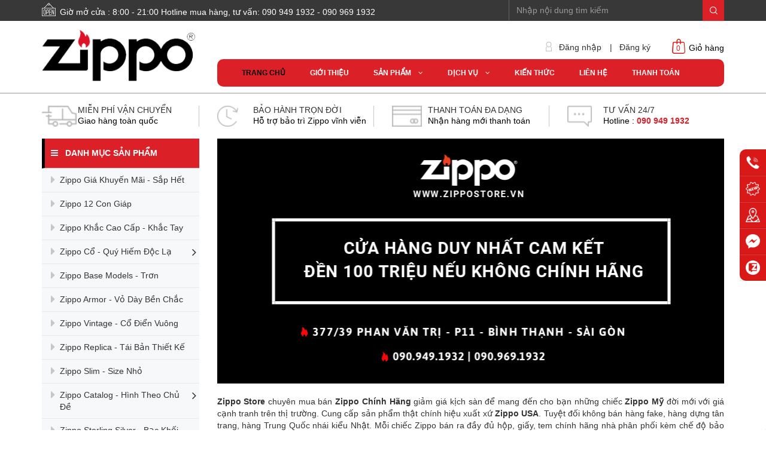

--- FILE ---
content_type: text/html; charset=utf-8
request_url: https://zippostore.vn/
body_size: 46928
content:
<!doctype html>
<!--[if lt IE 7]><html class="no-js lt-ie9 lt-ie8 lt-ie7" lang="vi"> <![endif]-->
<!--[if IE 7]><html class="no-js lt-ie9 lt-ie8" lang="vi"> <![endif]-->
<!--[if IE 8]><html class="no-js lt-ie9" lang="vi"> <![endif]-->
<!--[if IE 9 ]><html class="ie9 no-js"> <![endif]-->
<!--[if (gt IE 9)|!(IE)]><!--> 
<html lang="vi"> <!--<![endif]-->
	<head>
		<script src="https://apis.google.com/js/platform.js?onload=renderBadge" async defer></script>
		<script>

			window.renderBadge = function() {

				var ratingBadgeContainer = document.createElement("div");

				document.body.appendChild(ratingBadgeContainer);

				window.gapi.load('ratingbadge', function() {

					window.gapi.ratingbadge.render(ratingBadgeContainer, {"merchant_id": 121658158});

				});

			}

		</script>
		<title>
			Cửa Hàng Bật Lửa Zippo Mỹ Chính Hãng | ZippoStore.vn 
		</title>
		
		<meta name="description" content="Zippo Store cửa hàng bật lửa duy nhất  ĐỀN 100 TRIỆU nếu không đúng chính hãng USA. Giá luôn tốt hơn Zippo Vietnam đến 20% với chế độ BH suốt đời.">
		
		<meta name="keywords" content="Zippo Classics, Zippo Armor, Zippo Vintage , Zippo Replica, Zippo Slim"/>
		<meta http-equiv="Content-Type" content="text/html; charset=utf-8" />
		<link rel="canonical" href="https://zippostore.vn/"/>
		<meta name='revisit-after' content='1 days' />
		<meta name="robots" content="noodp,index,follow" />

		<meta name="viewport" content="width=device-width,initial-scale=1">
		<link rel="shortcut icon" href="//bizweb.dktcdn.net/100/188/271/themes/506212/assets/favicon.png?1735641093504" type="image/x-icon" />
		<link rel="stylesheet" type="text/css" href="https://code.ionicframework.com/ionicons/2.0.1/css/ionicons.min.css">
		<!-- Scripts -->

		<!-- Google Tag Manager -->
		<script>(function(w,d,s,l,i){w[l]=w[l]||[];w[l].push({'gtm.start':
															  new Date().getTime(),event:'gtm.js'});var f=d.getElementsByTagName(s)[0],
	j=d.createElement(s),dl=l!='dataLayer'?'&l='+l:'';j.async=true;j.src=
		'https://www.googletagmanager.com/gtm.js?id='+i+dl;f.parentNode.insertBefore(j,f);
									})(window,document,'script','dataLayer','GTM-MSBFCCX');</script>
		<!-- End Google Tag Manager -->

		

  <meta property="og:url" content="https://zippostore.vn/"/>
  <meta property="og:site_name" content="Cửa Hàng Bật Lửa Zippo Mỹ Chính Hãng | ZippoStore.vn"/>

		<script src="//bizweb.dktcdn.net/100/188/271/themes/506212/assets/jquery.min.js?1735641093504" type="text/javascript"></script> 
<script src="//bizweb.dktcdn.net/100/188/271/themes/506212/assets/bootstrap.min.js?1735641093504" type="text/javascript"></script> 
<script src="//bizweb.dktcdn.net/100/188/271/themes/506212/assets/jssocials.min.js?1735641093504" type="text/javascript"></script>
  
		<!-- Styles -->
		<link href="//bizweb.dktcdn.net/100/188/271/themes/506212/assets/bootstrap.min.css?1735641093504" rel="stylesheet" type="text/css" media="all" />
<!--<link href="//bizweb.dktcdn.net/100/188/271/themes/506212/assets/jssocials.css?1735641093504" rel="stylesheet" type="text/css" media="all" />
<link href="//bizweb.dktcdn.net/100/188/271/themes/506212/assets/jssocials-theme-minima.css?1735641093504" rel="stylesheet" type="text/css" media="all" />-->
<link href="//bizweb.dktcdn.net/100/188/271/themes/506212/assets/blogmate.css?1735641093504" rel="stylesheet" type="text/css" media="all" />
<!--<link href="//bizweb.dktcdn.net/100/188/271/themes/506212/assets/flexslider.css?1735641093504" rel="stylesheet" type="text/css" media="all" />-->
<link href="//bizweb.dktcdn.net/100/188/271/themes/506212/assets/style.css?1735641093504" rel="stylesheet" type="text/css" media="all" />
<link href="//bizweb.dktcdn.net/100/188/271/themes/506212/assets/style_custome.scss.css?1735641093504" rel="stylesheet" type="text/css" media="all" />
<link href="//bizweb.dktcdn.net/100/188/271/themes/506212/assets/owl.carousel.css?1735641093504" rel="stylesheet" type="text/css" media="all" />
<link href="//fonts.googleapis.com/css?family=Open+Sans:300italic,400italic,600italic,700italic,800italic,300,700,800,400,600" rel="stylesheet" type="text/css" media="all" />
<link rel="stylesheet" href="//maxcdn.bootstrapcdn.com/font-awesome/4.3.0/css/font-awesome.min.css">
<link href="//bizweb.dktcdn.net/100/188/271/themes/506212/assets/jgrowl.css?1735641093504" rel="stylesheet" type="text/css" media="all" />
		<script src="//bizweb.dktcdn.net/assets/themes_support/api.jquery.js" type="text/javascript"></script>
		<!-- Header hook for plugins ================================================== -->
		<script>
	var Bizweb = Bizweb || {};
	Bizweb.store = 'zippostore.mysapo.net';
	Bizweb.id = 188271;
	Bizweb.theme = {"id":506212,"name":"Raw Camera","role":"main"};
	Bizweb.template = 'index';
	if(!Bizweb.fbEventId)  Bizweb.fbEventId = 'xxxxxxxx-xxxx-4xxx-yxxx-xxxxxxxxxxxx'.replace(/[xy]/g, function (c) {
	var r = Math.random() * 16 | 0, v = c == 'x' ? r : (r & 0x3 | 0x8);
				return v.toString(16);
			});		
</script>
<script>
	(function () {
		function asyncLoad() {
			var urls = ["//bwstatistics.sapoapps.vn/genscript/script.js?store=zippostore.mysapo.net","https://productsrecommend.sapoapps.vn/assets/js/script.js?store=zippostore.mysapo.net","https://productviewedhistory.sapoapps.vn/ProductViewed/ProductRecentScriptTags?store=zippostore.mysapo.net","//static.zotabox.com/4/2/42658aa1491c895c0d38c747ba13caad/widgets.js?store=zippostore.mysapo.net","//static.zotabox.com/4/2/42658aa1491c895c0d38c747ba13caad/widgets.js?store=zippostore.mysapo.net","https://googleshopping.sapoapps.vn/conversion-tracker/global-tag/781.js?store=zippostore.mysapo.net","https://googleshopping.sapoapps.vn/conversion-tracker/event-tag/781.js?store=zippostore.mysapo.net","https://google-shopping.sapoapps.vn/conversion-tracker/global-tag/34.js?store=zippostore.mysapo.net","https://google-shopping.sapoapps.vn/conversion-tracker/event-tag/34.js?store=zippostore.mysapo.net","//static.zotabox.com/4/2/42658aa1491c895c0d38c747ba13caad/widgets.js?store=zippostore.mysapo.net","//static.zotabox.com/4/2/42658aa1491c895c0d38c747ba13caad/widgets.js?store=zippostore.mysapo.net","//static.zotabox.com/4/2/42658aa1491c895c0d38c747ba13caad/widgets.js?store=zippostore.mysapo.net","//static.zotabox.com/4/2/42658aa1491c895c0d38c747ba13caad/widgets.js?store=zippostore.mysapo.net","//static.zotabox.com/4/2/42658aa1491c895c0d38c747ba13caad/widgets.js?store=zippostore.mysapo.net","https://social-contact.sapoapps.vn/api/genscript/script_fb_init?store=zippostore.mysapo.net","//newproductreviews.sapoapps.vn/assets/js/productreviews.min.js?store=zippostore.mysapo.net"];
			for (var i = 0; i < urls.length; i++) {
				var s = document.createElement('script');
				s.type = 'text/javascript';
				s.async = true;
				s.src = urls[i];
				var x = document.getElementsByTagName('script')[0];
				x.parentNode.insertBefore(s, x);
			}
		};
		window.attachEvent ? window.attachEvent('onload', asyncLoad) : window.addEventListener('load', asyncLoad, false);
	})();
</script>


<script>
	window.BizwebAnalytics = window.BizwebAnalytics || {};
	window.BizwebAnalytics.meta = window.BizwebAnalytics.meta || {};
	window.BizwebAnalytics.meta.currency = 'VND';
	window.BizwebAnalytics.tracking_url = '/s';

	var meta = {};
	
	
	for (var attr in meta) {
	window.BizwebAnalytics.meta[attr] = meta[attr];
	}
</script>

	
		<script src="/dist/js/stats.min.js?v=96f2ff2"></script>
	



<!-- Google tag (gtag.js) -->
<script async src="https://www.googletagmanager.com/gtag/js?id=G-Q25X2N9HKC"></script>
<script>
  window.dataLayer = window.dataLayer || [];
  function gtag(){dataLayer.push(arguments);}
  gtag('js', new Date());

  gtag('config', 'G-Q25X2N9HKC');
</script>

<!-- Global site tag (gtag.js) - Google Analytics -->
<script async src="https://www.googletagmanager.com/gtag/js?id=UA-52490983-3"></script>
<script>
  window.dataLayer = window.dataLayer || [];
  function gtag(){dataLayer.push(arguments);}
  gtag('js', new Date());

  gtag('config', 'UA-52490983-3');
</script>
<script>

	window.enabled_enhanced_ecommerce = false;

</script>




<!--Facebook Pixel Code-->
<script>
	!function(f, b, e, v, n, t, s){
	if (f.fbq) return; n = f.fbq = function(){
	n.callMethod?
	n.callMethod.apply(n, arguments):n.queue.push(arguments)}; if (!f._fbq) f._fbq = n;
	n.push = n; n.loaded = !0; n.version = '2.0'; n.queue =[]; t = b.createElement(e); t.async = !0;
	t.src = v; s = b.getElementsByTagName(e)[0]; s.parentNode.insertBefore(t, s)}
	(window,
	document,'script','https://connect.facebook.net/en_US/fbevents.js');
	fbq('init', '576223639195307', {} , {'agent': 'plsapo'}); // Insert your pixel ID here.
	fbq('init', '625342680155809', {} , {'agent': 'plsapo'}); // Insert your pixel ID here.
	fbq('track', 'PageView',{},{ eventID: Bizweb.fbEventId });
	
</script>
<noscript>
	<img height='1' width='1' style='display:none' src='https://www.facebook.com/tr?id=576223639195307,625342680155809&ev=PageView&noscript=1' />
</noscript>
<!--DO NOT MODIFY-->
<!--End Facebook Pixel Code-->



<script>
	var eventsListenerScript = document.createElement('script');
	eventsListenerScript.async = true;
	
	eventsListenerScript.src = "/dist/js/store_events_listener.min.js?v=1b795e9";
	
	document.getElementsByTagName('head')[0].appendChild(eventsListenerScript);
</script>






		<!--[if lt IE 9]>
<script src="http://html5shim.googlecode.com/svn/trunk/html5.js"></script>
<script src="http://css3-mediaqueries-js.googlecode.com/svn/trunk/css3-mediaqueries.js"></script>
<![endif]-->
		<!--[if IE 7]>
<link href="//bizweb.dktcdn.net/100/188/271/themes/506212/assets/font-awesome-ie7.css?1735641093504" rel="stylesheet" type="text/css" media="all" />
<![endif]-->
		<!--[if lt IE 9]>
<script src="//html5shiv.googlecode.com/svn/trunk/html5.js" type="text/javascript"></script>
<![endif]-->

		
		<link href="//bizweb.dktcdn.net/100/188/271/themes/506212/assets/jquery.fancybox.scss.css?1735641093504" rel="stylesheet" type="text/css" media="all" />

		<link href="//bizweb.dktcdn.net/100/188/271/themes/506212/assets/cf-stylesheet.css?1735641093504" rel="stylesheet" type="text/css" media="all" />
		<link href="//bizweb.dktcdn.net/100/188/271/themes/506212/assets/bw-statistics-style.css?1735641093504" rel="stylesheet" type="text/css" media="all" />
		<script>var ProductReviewsAppUtil=ProductReviewsAppUtil || {};ProductReviewsAppUtil.store={name: 'Cửa Hàng Bật Lửa Zippo Mỹ Chính Hãng | ZippoStore.vn'};</script>

		<script>

			var BizwebCollectionFilterData = {
				domain: 'https://zippostore.sapoapps.vn/',
				store: 'zippostore'
			};
		</script>
		

		<script type="text/javascript">
			window.addEventListener('load', function() {
				jQuery('[href*="tel:"]').click(function(){
					gtag('event', 'call', {  'event_category': 'hotline', 'event_label': jQuery(this).attr("href") });
				})
			})
		</script>
	</head>
	<body id="cua-hang-bat-lua-zippo-my-chinh-hang-zippostore-vn" class="cms-index-index cms-home-page" >

		<!-- Google Tag Manager (noscript) -->
		<noscript><iframe src="https://www.googletagmanager.com/ns.html?id=GTM-MSBFCCX"
						  height="0" width="0" style="display:none;visibility:hidden"></iframe></noscript>
		<!-- End Google Tag Manager (noscript) -->

		<div id="fb-root"></div>
		<script>
			(function(d, s, id) {
				var js, fjs = d.getElementsByTagName(s)[0];
				if (d.getElementById(id)) return;
				js = d.createElement(s);
				js.id = id;
				js.src = "//connect.facebook.net/en_US/sdk.js#xfbml=1&version=v2.6&appId=631942543575730";
				fjs.parentNode.insertBefore(js, fjs);
			}(document, 'script', 'facebook-jssdk'));
		</script>




		<header>
	<div class="header-container">
		<div class="header-top">
			<div class="container">
				<div class="row">
					<div class="hidden-sm hidden-xs hd_top_left pull-left">
						<img src="//bizweb.dktcdn.net/thumb/icon/100/188/271/themes/506212/assets/open.png?1735641093504" alt="Cửa Hàng Bật Lửa Zippo Mỹ Chính Hãng | ZippoStore.vn"><p class="cl_old">Giờ mở cửa : 8:00 - 21:00 Hotline mua hàng, tư vấn: 090 949 1932 - 090 969 1932</p>
					</div>
					<div class="col-md-4 col-sm-12 col-xs-12 pull-right hd_top_right">
						<div class="search_form">
							<form action="/search" method="get" class="search-form" role="search">
								<input placeholder="Nhập nội dung tìm kiếm" class="auto-search-ant form-control search_input" type="text" name="query" value="" autocomplete="off" />
								<input type="submit" value="" class="btn_search" />
							</form>
							
							<div id='search_suggestion'>
	<div id='search_top'>
		<div id="product_results"></div>
		<div id="article_results"></div>
	</div>
	<div id='search_bottom'>
		<a class='show_more' href='#'>Hiển thị tất cả kết quả cho "<span></span>"</a>
	</div>
</div>
<script>
	$(document).ready(function ($) {
	var settings = {
			searchArticle: "0",
			articleLimit: 5,
			productLimit: 5,
				showDescription: "0"
								   };
	var suggestionWrap = document.getElementById('search_suggestion');
	var searchTop = document.getElementById('search_top');
	var productResults = document.getElementById('product_results');
	var articleResults = document.getElementById('article_results');
	var searchBottom = document.getElementById('search_bottom');
	var isArray = function(a) {
		return Object.prototype.toString.call(a) === "[object Array]";
	}
	var createEle = function(desc) {
		if (!isArray(desc)) {
			return createEle.call(this, Array.prototype.slice.call(arguments));
		}
		var tag = desc[0];
		var attributes = desc[1];
		var el = document.createElement(tag);
		var start = 1;
		if (typeof attributes === "object" && attributes !== null && !isArray(attributes)) {
			for (var attr in attributes) {
				el[attr] = attributes[attr];
			}
			start = 2;
		}
		for (var i = start; i < desc.length; i++) {
			if (isArray(desc[i])) {
				el.appendChild(createEle(desc[i]));
			}
			else {
				el.appendChild(document.createTextNode(desc[i]));
			}
		}
		return el;
	}
	var loadResult = function(data, type) {
		if(type==='product')
		{
			productResults.innerHTML = '';
		}
		if(type==='article')
		{
			articleResults.innerHTML = '';
		}
		var articleLimit = parseInt(settings.articleLimit);
		var productLimit = parseInt(settings.productLimit);
		var showDescription = settings.showDescription;
		if(data.indexOf('<iframe') > -1) {
			data = data.substr(0, (data.indexOf('<iframe') - 1))
		}
		var dataJson = JSON.parse(data);
		if(dataJson.results !== undefined)
		{
			var resultList = [];
			searchTop.style.display = 'block';
			if(type === 'product') {
				productResults.innerHTML = ''
				productLimit = Math.min(dataJson.results.length, productLimit);
				for(var i = 0; i < productLimit; i++) {
					resultList[i] = dataJson.results[i];
				}
			}
			else {
				articleResults.innerHTML = '';
				articleLimit = Math.min(dataJson.results.length, articleLimit);
				for(var i = 0; i < articleLimit; i++) {
					resultList[i] = dataJson.results[i];
				}
			}
			var searchTitle = 'Sản phẩm gợi ý'
			if(type === 'article') {
				searchTitle = 'Bài viết';
			}
			var searchHeading = createEle(['h3', searchTitle]);
			var searchList = document.createElement('ul');
			for(var index = 0; index < resultList.length; index++) {
				var item = resultList[index];
				var priceDiv = '';
				var descriptionDiv = '';
				if(type == 'product') {
					if(item.price_contact) {
						priceDiv = ['div', {className: 'item_price'},
									['ins', item.price_contact]
								   ];
					}
					else {
						if(item.price_from) {
							priceDiv = ['div', {className: 'item_price'},
										['span', 'Từ '],
										['ins', item.price_from]
									   ];
						}
						else {
							priceDiv = ['div', {className: 'item_price'},
										['ins', parseFloat(item.price)  ? item.price : 'Liên hệ']
									   ];
						}
					}
					if(item.compare_at_price !== undefined) {
						priceDiv.push(['del', item.compare_at_price]);
					}
				}
				if(showDescription == '1') {
					descriptionDiv = ['div', {className: 'item_description'}, item.description]
				}
				var searchItem = createEle(
					['li',
					 ['a', {href: item.url, title: item.title},
					  ['div', {className: 'item_image'},
					   ['img', {src: item.thumbnail, alt: item.title}]
					  ],
					  ['div', {className: 'item_detail'},
					   ['div', {className: 'item_title'},
						['h4', item.title]
					   ],
					   priceDiv, descriptionDiv
					  ]
					 ]
					]
				)
				searchList.appendChild(searchItem);
			}
			if(type === 'product') {
				productResults.innerHTML = '';
				productResults.appendChild(searchHeading);
				productResults.appendChild(searchList);
			}
			else {
				articleResults.innerHTML = '';
				articleResults.appendChild(searchHeading);
				articleResults.appendChild(searchList);
			}
		}
		else
		{
			if(type !== 'product' && false)
			{
				searchTop.style.display = 'none'
			}
		}
	}
	var loadAjax = function(q) {
		if(settings.searchArticle === '1') {
			loadArticle(q);
		}
		loadProduct(q);
	}
	var loadProduct = function(q) {
		var xhttp = new XMLHttpRequest();
		xhttp.onreadystatechange = function() {
			if(this.readyState == 4 && this.status == 200) {
				loadResult(this.responseText, 'product')
			}
		}
		xhttp.open('GET', '/search?type=product&q=' + q + '&view=json', true);
		xhttp.send();
	}
	var loadArticle = function(q) {
		var xhttp = new XMLHttpRequest();
		xhttp.onreadystatechange = function() {
			if(this.readyState == 4 && this.status == 200) {
				loadResult(this.responseText, 'article')
			}
		}
		xhttp.open('GET', '/search?type=article&q=' + q + '&view=json', true);
		xhttp.send();
	}
	var searchForm = document.querySelectorAll('form[action="/search"]');
	var getPos = function(el) {
		for (var lx=0, ly=0; el != null; lx += el.offsetLeft, ly += el.offsetTop, el = el.offsetParent);
		return {x: lx,y: ly};
	}
	var initSuggestion = function(el) {

		var parentTop = el.offsetParent.offsetTop;
		var position = getPos(el);
		var searchInputHeight = el.offsetHeight;
		var searchInputWidth = el.offsetWidth;
		var searchInputX = position.x;
		var searchInputY = position.y;
		var suggestionPositionX = searchInputX;
		var suggestionPositionY = searchInputY + searchInputHeight;
		suggestionWrap.style.left = '0px';
		suggestionWrap.style.top = 35 + 'px';
		suggestionWrap.style.width = searchInputWidth + 'px';
	}
	window.__q__ = '';
	var loadAjax2 = function (q) {
		if(settings.searchArticle === '1') {
		}
		window.__q__ = q;
		return $.ajax({
			url: '/search?type=product&q=' + q + '&view=json',
			type:'GET'
		}).promise();
	};
	if(searchForm.length > 0) {
		for(var i = 0; i < searchForm.length; i++) {
			var form = searchForm[i];
			var searchInput = form.querySelector('.auto-search-ant');
			var keyup = Rx.Observable.fromEvent(searchInput, 'keyup')
			.map(function (e) {
				var __q = e.target.value;
				initSuggestion(e.target);
				if(__q === '' || __q === null) {
					suggestionWrap.style.display = 'none';
				}
				else{
					suggestionWrap.style.display = 'block';
					var showMore = searchBottom.getElementsByClassName('show_more')[0];
					showMore.setAttribute('href', '/search?q=' + __q);
					showMore.querySelector('span').innerHTML = __q;
				}
				return e.target.value;
			})
			.filter(function (text) {
				return text.length > 0;
			})
			.debounce(300  )
			.distinctUntilChanged();
			var searcher = keyup.flatMapLatest(loadAjax2);
			searcher.subscribe(
				function (data) {
					loadResult(data, 'product');
					if(settings.searchArticle === '1') {
						loadArticle(window.__q__);
					}
				},
				function (error) {

				});
		}
	}
	window.addEventListener('click', function() {
		suggestionWrap.style.display = 'none';
	});
	});

</script>
							
						</div>
					</div>
				</div>
			</div>
		</div>
		<div class="container">
			<div class="row logo_menu">
				<div class="col-lg-3 col-md-3 col-sm-4 col-xs-12"> 
					<!-- Header Logo -->
					<div class="logo">
						<a title="Cửa Hàng Bật Lửa Zippo Mỹ Chính Hãng | ZippoStore.vn" href="/">
							
							<img alt="Cửa Hàng Bật Lửa Zippo Mỹ Chính Hãng | ZippoStore.vn" src="//bizweb.dktcdn.net/100/188/271/themes/506212/assets/logo.png?1735641093504">
							
						</a> 
					</div>
					<!-- End Header Logo --> 
				</div>
				<div class="col-lg-9 col-md-9 col-sm-8 hidden-xs account_cart">
					<div class="col-lg-5 col-md-6 col-sm-8 hidden-xs pull-right" style="padding-right:0; height: 44px;">
						<div class="toplinks pull-left">
							<div class="links">
								
								<div>
									<img src="//bizweb.dktcdn.net/thumb/pico/100/188/271/themes/506212/assets/icon-dangnhap.png?1735641093504" alt="Cửa Hàng Bật Lửa Zippo Mỹ Chính Hãng | ZippoStore.vn"/>
									<span class="hidden-xs">
										<a href="#" data-toggle="modal" data-target="#login_register" class="login_btn">Đăng nhập</a>
									</span> | </div>
								<div>
									<span class="hidden-xs">
										<a href="#" data-toggle="modal" data-target="#login_register" class="register_btn">Đăng ký</a>
									</span>
								</div>
								
							</div>              
						</div>
						<div class="top-cart-contain"> 
							<!-- Top Cart -->
							<div class="mini-cart pull-right">
								<div class="basket dropdown-toggle">
									<a href="/cart">
										<img src="//bizweb.dktcdn.net/thumb/icon/100/188/271/themes/506212/assets/icon-cart.png?1735641093504" alt="Cửa Hàng Bật Lửa Zippo Mỹ Chính Hãng | ZippoStore.vn"/>
										<div class="cart-box">
											<span class="title">Giỏ hàng</span>
											<span class="cartCount count_item_pr" id="cart-total">0</span>
										</div>
									</a>
								</div>

								<div class="top-cart-content">					
									<ul id="cart-sidebar" class="mini-products-list count_li">
										<li class="list-item">
											<ul></ul>
										</li>
										<li class="action">
											<ul>
												<li class="li-fix-1">
													<div class="top-subtotal">
														Tổng tiền thanh toán: 
														<span class="price"></span>
													</div>
												</li>
												<li class="li-fix-2" style="">
													<div class="actions">
														<a href="/cart" class="btn btn-primary">
															<span>Giỏ hàng</span>
														</a>
														<a href="/checkout" class="btn btn-checkout btn-gray">
															<span>Thanh toán</span>
														</a>
													</div>
												</li>
											</ul>
										</li>
									</ul>

								</div>
							</div>
							<!-- Top Cart -->
						</div>
					</div>
					<div class="col-lg-12 col-md-12 col-sm-12 col-xs-12 mini_menu  pull-right">
						<ul id="nav" class="hidden-sm hidden-xs nav_m">
							
							
							
							
							



							
							<li class="level0 parent active"><a href="/"><span>Trang chủ</span></a></li>
							
							
							
							
							
							



							
							<li class="level0 parent "><a href="/gioi-thieu-1"><span>Giới thiệu</span></a></li>
							
							
							
							
							
							



										
							<li class="level0 parent nav-item  has-mega">
								<a href="/tat-ca-san-pham"><span>Sản phẩm &nbsp;&nbsp; <i class="fa fa-angle-down" aria-hidden="true"></i></span></a>
								
								<div class="mega-content-s hidden-md">
	<div class="container">
		<div class="nav-blockx nav-block-center">
			<ul class="level0x">
				
				
				<li class="level1x"> <h2 class="h4"><a href="/zippo-gia-khuyen-mai"><span>Zippo Giá Khuyến Mãi - Sắp Hết</span></a> </h2>
					
					
				
				<li class="level1x"> <h2 class="h4"><a href="/zippo-12-con-giap"><span>Zippo 12 Con Giáp</span></a> </h2>
					
					
				
				<li class="level1x"> <h2 class="h4"><a href="/zippo-khac-cao-cap-sieu-sau"><span>Zippo Khắc Cao Cấp - Khắc Tay</span></a> </h2>
					
					
				
				<li class="level1x"> <h2 class="h4"><a href="/zippo-la-ma-co-quy-hiem-doc-la"><span>Zippo Cổ - Quý Hiếm Độc Lạ</span></a></h2> 
					<ul class="">
						
						<li class="level2x"> <a href="/zippo-la-ma-1986-2000-1"><span>Zippo La Mã 1986-2000</span></a> </li>
						
						<li class="level2x"> <a href="/zippo-gach-thang-1966-1986"><span>Zippo Gạch Thẳng 1966 - 1986</span></a> </li>
						
						<li class="level2x"> <a href="/zippo-cham-1955-1965"><span>Zippo Chấm - Chữ Xéo 1955 - 1965</span></a> </li>
						
						<li class="level2x"> <a href="/zippo-3-hang-chu-1937-1954-1"><span>Zippo 3 Hàng Chữ 1937 - 1954</span></a> </li>
						
						<li class="level2x"> <a href="/zippo-canada"><span>Zippo Canada</span></a> </li>
						
						<li class="level2x"> <a href="/zippo-limited-edition"><span>Zippo Limited Edition</span></a> </li>
						
					</ul>
				</li>
				
					
				
				<li class="level1x"> <h2 class="h4"><a href="/zippo-tron"><span>Zippo Base Models - Trơn</span></a> </h2>
					
					
				
				<li class="level1x"> <h2 class="h4"><a href="/armor-case"><span>Zippo Armor - Vỏ Dày Bền Chắc</span></a> </h2>
					
					
				
				<li class="level1x"> <h2 class="h4"><a href="/zippo-vintage"><span>Zippo Vintage - Cổ Điển Vuông</span></a> </h2>
					
					
				
				<li class="level1x"> <h2 class="h4"><a href="/zippo-replica"><span>Zippo Replica - Tái Bản Thiết Kế</span></a> </h2>
					
					
				
				<li class="level1x"> <h2 class="h4"><a href="/zippo-slim"><span>Zippo Slim - Size Nhỏ</span></a> </h2>
					
					
				
				<li class="level1x"> <h2 class="h4"><a href="/zippo-catalog-2018"><span>Zippo Catalog - Hình Theo Chủ Đề</span></a></h2> 
					<ul class="">
						
						<li class="level2x"> <a href="/zippo-harley-davidson-1"><span>Zippo Harley Davidson®</span></a> </li>
						
						<li class="level2x"> <a href="/zippo-catalog-2018"><span>Zippo Catalog 2021</span></a> </li>
						
					</ul>
				</li>
				
					
				
				<li class="level1x"> <h2 class="h4"><a href="/zippo-sterling-silver"><span>Zippo Sterling Silver - Bạc Khối Cao Cấp</span></a> </h2>
					
					
				
				<li class="level1x"> <h2 class="h4"><a href="/zippo-gift-sets"><span>Zippo Gift Set - Bộ Quà Tặng</span></a> </h2>
					
					
				
				<li class="level1x"> <h2 class="h4"><a href="/zippo-cu-thanh-ly"><span>Zippo Cũ - Thanh Lý Giá Tốt</span></a> </h2>
					
					
				
				<li class="level1x"> <h2 class="h4"><a href="/phu-kien-zippo-chinh-hang-1"><span>Phụ Kiện Zippo - Xăng Bấc Đá</span></a> </h2>
					
					
				
				<li class="level1x"> <h2 class="h4"><a href="/collections/all"><span>Zippo Giá Dưới 600K</span></a> </h2>
					
					
				
				<li class="level1x"> <h2 class="h4"><a href="/collections/all"><span>Zippo Giá Dưới 1 Triệu</span></a> </h2>
					
					
				
				<li class="level1x"> <h2 class="h4"><a href="/collections/all"><span>Tất Cả Sản Phẩm</span></a> </h2>
					
					
			</ul>
		</div>
	</div>
</div>
<ul class="dropdown-menu hidden-lg">
	
	
	<li class="nav-item">
		<a class="nav-link" href="/zippo-gia-khuyen-mai">Zippo Giá Khuyến Mãi - Sắp Hết</a>
	</li>
	
	
	
	<li class="nav-item">
		<a class="nav-link" href="/zippo-12-con-giap">Zippo 12 Con Giáp</a>
	</li>
	
	
	
	<li class="nav-item">
		<a class="nav-link" href="/zippo-khac-cao-cap-sieu-sau">Zippo Khắc Cao Cấp - Khắc Tay</a>
	</li>
	
	
	
	<li class="dropdown-submenu nav-item">
		<a class="nav-link" href="/zippo-la-ma-co-quy-hiem-doc-la">Zippo Cổ - Quý Hiếm Độc Lạ</a>
		<button type="button" class="fa fa-caret-right" data-toggle="dropdown" aria-haspopup="true" aria-expanded="false"></button>
		<ul class="dropdown-menu">
																							
			<li class="nav-item">
				<a class="nav-link" href="/zippo-la-ma-1986-2000-1">Zippo La Mã 1986-2000</a>
			</li>										
																							
			<li class="nav-item">
				<a class="nav-link" href="/zippo-gach-thang-1966-1986">Zippo Gạch Thẳng 1966 - 1986</a>
			</li>										
																							
			<li class="nav-item">
				<a class="nav-link" href="/zippo-cham-1955-1965">Zippo Chấm - Chữ Xéo 1955 - 1965</a>
			</li>										
																							
			<li class="nav-item">
				<a class="nav-link" href="/zippo-3-hang-chu-1937-1954-1">Zippo 3 Hàng Chữ 1937 - 1954</a>
			</li>										
																							
			<li class="nav-item">
				<a class="nav-link" href="/zippo-canada">Zippo Canada</a>
			</li>										
																							
			<li class="nav-item">
				<a class="nav-link" href="/zippo-limited-edition">Zippo Limited Edition</a>
			</li>										
			
		</ul>                      
	</li>
	
	
	
	<li class="nav-item">
		<a class="nav-link" href="/zippo-tron">Zippo Base Models - Trơn</a>
	</li>
	
	
	
	<li class="nav-item">
		<a class="nav-link" href="/armor-case">Zippo Armor - Vỏ Dày Bền Chắc</a>
	</li>
	
	
	
	<li class="nav-item">
		<a class="nav-link" href="/zippo-vintage">Zippo Vintage - Cổ Điển Vuông</a>
	</li>
	
	
	
	<li class="nav-item">
		<a class="nav-link" href="/zippo-replica">Zippo Replica - Tái Bản Thiết Kế</a>
	</li>
	
	
	
	<li class="nav-item">
		<a class="nav-link" href="/zippo-slim">Zippo Slim - Size Nhỏ</a>
	</li>
	
	
	
	<li class="dropdown-submenu nav-item">
		<a class="nav-link" href="/zippo-catalog-2018">Zippo Catalog - Hình Theo Chủ Đề</a>
		<button type="button" class="fa fa-caret-right" data-toggle="dropdown" aria-haspopup="true" aria-expanded="false"></button>
		<ul class="dropdown-menu">
																							
			<li class="nav-item">
				<a class="nav-link" href="/zippo-harley-davidson-1">Zippo Harley Davidson®</a>
			</li>										
																							
			<li class="nav-item">
				<a class="nav-link" href="/zippo-catalog-2018">Zippo Catalog 2021</a>
			</li>										
			
		</ul>                      
	</li>
	
	
	
	<li class="nav-item">
		<a class="nav-link" href="/zippo-sterling-silver">Zippo Sterling Silver - Bạc Khối Cao Cấp</a>
	</li>
	
	
	
	<li class="nav-item">
		<a class="nav-link" href="/zippo-gift-sets">Zippo Gift Set - Bộ Quà Tặng</a>
	</li>
	
	
	
	<li class="nav-item">
		<a class="nav-link" href="/zippo-cu-thanh-ly">Zippo Cũ - Thanh Lý Giá Tốt</a>
	</li>
	
	
	
	<li class="nav-item">
		<a class="nav-link" href="/phu-kien-zippo-chinh-hang-1">Phụ Kiện Zippo - Xăng Bấc Đá</a>
	</li>
	
	
	
	<li class="nav-item">
		<a class="nav-link" href="/collections/all">Zippo Giá Dưới 600K</a>
	</li>
	
	
	
	<li class="nav-item">
		<a class="nav-link" href="/collections/all">Zippo Giá Dưới 1 Triệu</a>
	</li>
	
	
	
	<li class="nav-item">
		<a class="nav-link" href="/collections/all">Tất Cả Sản Phẩm</a>
	</li>
	
	

</ul>
								
							</li>
							
							
							
							
							
							



										
							<li class="level0 parent nav-item  ">
								<a href="/dich-vu"><span>Dịch vụ &nbsp;&nbsp; <i class="fa fa-angle-down" aria-hidden="true"></i></span></a>
									
								<ul class="level1 no_mega">
									
									
									<li class="level1"><a href="/sua-zippo"><span>Sửa Zippo chuyên nghiệp</span></a></li>
									
									
									
									<li class="level1"><a href="/khac-zippo"><span>Khắc Zippo theo yêu cầu</span></a></li>
									
									
								</ul>
								
							</li>
							
							
							
							
							
							



							
							<li class="level0 parent "><a href="/blogs/all"><span>Kiến thức</span></a></li>
							
							
							
							
							
							



							
							<li class="level0 parent "><a href="/lien-he"><span>Liên hệ</span></a></li>
							
							
							
							
							
							



							
							<li class="level0 parent "><a href="/huong-dan-mua-hang"><span>Thanh toán</span></a></li>
							
							
						</ul>
					</div>
				</div>
			</div>
		</div>
	</div>
</header>
<nav>
	<div class="container">
		<div class="row">
			<div class="nav-inner">
				<!-- mobile-menu -->
				<div class="hidden-lg hidden-md mobile_menu" id="mobile-menu">
					<ul class="navmenu">
						<li>
							<div class="menutop">
								<div class="toggle"> <span class="icon-bar"></span> <span class="icon-bar"></span> <span class="icon-bar"></span></div>
								<h2>Menu</h2>
							</div>
							<div class="top-cart-contain"> 
								<a href="/cart">
									<div>
										<img src="//bizweb.dktcdn.net/thumb/icon/100/188/271/themes/506212/assets/cart-mobile.png?1735641093504" alt="Cửa Hàng Bật Lửa Zippo Mỹ Chính Hãng | ZippoStore.vn" height="20" width="20" />
									</div>
									<div class="cart-box">
										<span id="cart-total">0</span>
									</div>
								</a>
							</div>
							<ul style="display:none;" class="submenu">
								<li>
									<ul class="topnav">
										
										
										<li class="level0 level-top parent"> <a class="level-top" href="/"> <span>Trang chủ</span> </a> </li>
										
										
										
										<li class="level0 level-top parent"> <a class="level-top" href="/gioi-thieu-1"> <span>Giới thiệu</span> </a> </li>
										
										
										
										<li class="level0 level-top parent"><a class="level-top" href="/tat-ca-san-pham"> <span>Sản phẩm</span> </a>
											<ul class="level0">
												
												
												<li class="level1"> <a href="/zippo-gia-khuyen-mai"> <span>Zippo Giá Khuyến Mãi - Sắp Hết</span> </a></li>
												
												
												
												<li class="level1"> <a href="/zippo-12-con-giap"> <span>Zippo 12 Con Giáp</span> </a></li>
												
												
												
												<li class="level1"> <a href="/zippo-khac-cao-cap-sieu-sau"> <span>Zippo Khắc Cao Cấp - Khắc Tay</span> </a></li>
												
												
												
												<li class="level1"> <a href="/zippo-la-ma-co-quy-hiem-doc-la"> <span>Zippo Cổ - Quý Hiếm Độc Lạ</span> </a>
													<ul class="level1">
														
														
														<li class="level2"><a href="/zippo-la-ma-1986-2000-1"><span>Zippo La Mã 1986-2000</span></a></li>
														
														
														
														<li class="level2"><a href="/zippo-gach-thang-1966-1986"><span>Zippo Gạch Thẳng 1966 - 1986</span></a></li>
														
														
														
														<li class="level2"><a href="/zippo-cham-1955-1965"><span>Zippo Chấm - Chữ Xéo 1955 - 1965</span></a></li>
														
														
														
														<li class="level2"><a href="/zippo-3-hang-chu-1937-1954-1"><span>Zippo 3 Hàng Chữ 1937 - 1954</span></a></li>
														
														
														
														<li class="level2"><a href="/zippo-canada"><span>Zippo Canada</span></a></li>
														
														
														
														<li class="level2"><a href="/zippo-limited-edition"><span>Zippo Limited Edition</span></a></li>
														
														
													</ul>
												</li>
												
												
												
												<li class="level1"> <a href="/zippo-tron"> <span>Zippo Base Models - Trơn</span> </a></li>
												
												
												
												<li class="level1"> <a href="/armor-case"> <span>Zippo Armor - Vỏ Dày Bền Chắc</span> </a></li>
												
												
												
												<li class="level1"> <a href="/zippo-vintage"> <span>Zippo Vintage - Cổ Điển Vuông</span> </a></li>
												
												
												
												<li class="level1"> <a href="/zippo-replica"> <span>Zippo Replica - Tái Bản Thiết Kế</span> </a></li>
												
												
												
												<li class="level1"> <a href="/zippo-slim"> <span>Zippo Slim - Size Nhỏ</span> </a></li>
												
												
												
												<li class="level1"> <a href="/zippo-catalog-2018"> <span>Zippo Catalog - Hình Theo Chủ Đề</span> </a>
													<ul class="level1">
														
														
														<li class="level2"><a href="/zippo-harley-davidson-1"><span>Zippo Harley Davidson®</span></a></li>
														
														
														
														<li class="level2"><a href="/zippo-catalog-2018"><span>Zippo Catalog 2021</span></a></li>
														
														
													</ul>
												</li>
												
												
												
												<li class="level1"> <a href="/zippo-sterling-silver"> <span>Zippo Sterling Silver - Bạc Khối Cao Cấp</span> </a></li>
												
												
												
												<li class="level1"> <a href="/zippo-gift-sets"> <span>Zippo Gift Set - Bộ Quà Tặng</span> </a></li>
												
												
												
												<li class="level1"> <a href="/zippo-cu-thanh-ly"> <span>Zippo Cũ - Thanh Lý Giá Tốt</span> </a></li>
												
												
												
												<li class="level1"> <a href="/phu-kien-zippo-chinh-hang-1"> <span>Phụ Kiện Zippo - Xăng Bấc Đá</span> </a></li>
												
												
												
												<li class="level1"> <a href="/collections/all"> <span>Zippo Giá Dưới 600K</span> </a></li>
												
												
												
												<li class="level1"> <a href="/collections/all"> <span>Zippo Giá Dưới 1 Triệu</span> </a></li>
												
												
												
												<li class="level1"> <a href="/collections/all"> <span>Tất Cả Sản Phẩm</span> </a></li>
												
												
											</ul>
										</li>
										
										
										
										<li class="level0 level-top parent"><a class="level-top" href="/dich-vu"> <span>Dịch vụ</span> </a>
											<ul class="level0">
												
												
												<li class="level1"> <a href="/sua-zippo"> <span>Sửa Zippo chuyên nghiệp</span> </a></li>
												
												
												
												<li class="level1"> <a href="/khac-zippo"> <span>Khắc Zippo theo yêu cầu</span> </a></li>
												
												
											</ul>
										</li>
										
										
										
										<li class="level0 level-top parent"> <a class="level-top" href="/blogs/all"> <span>Kiến thức</span> </a> </li>
										
										
										
										<li class="level0 level-top parent"> <a class="level-top" href="/lien-he"> <span>Liên hệ</span> </a> </li>
										
										
										
										<li class="level0 level-top parent"> <a class="level-top" href="/huong-dan-mua-hang"> <span>Thanh toán</span> </a> </li>
										
										
									</ul>
								</li>
							</ul>
						</li>
					</ul>
				</div>
				<!--End mobile-menu -->
				<ul id="nav" class="hidden-xs" style="display: none;">
					
					
					
					
					
					
					<li class="level0 parent active"><a href="/"><span>Trang chủ</span></a></li>
					
					
					
					
					
					
					
					<li class="level0 parent "><a href="/gioi-thieu-1"><span>Giới thiệu</span></a></li>
					
					
					
					
					
					
								
					<li class="level0 parent  "><a href="/tat-ca-san-pham"><span>Sản phẩm</span></a>			  
						
						<div class="level0-wrapper dropdown-6col">
    <div class="level0-wrapper2">
       <div class="nav-block nav-block-center">
		   <ul class="level0">
		   
			   
			   <li class="level1 item"> <a href="/zippo-gia-khuyen-mai"><span>Zippo Giá Khuyến Mãi - Sắp Hết</span></a> 
			  
		   
			   
			   <li class="level1 item"> <a href="/zippo-12-con-giap"><span>Zippo 12 Con Giáp</span></a> 
			  
		   
			   
			   <li class="level1 item"> <a href="/zippo-khac-cao-cap-sieu-sau"><span>Zippo Khắc Cao Cấp - Khắc Tay</span></a> 
			  
		   
			   
			   <li class="level1 parent item"> <a href="/zippo-la-ma-co-quy-hiem-doc-la"><span>Zippo Cổ - Quý Hiếm Độc Lạ</span></a> 
				   <ul class="level1">
					   
					   <li class="level2"> <a href="/zippo-la-ma-1986-2000-1"><span>Zippo La Mã 1986-2000</span></a> </li>
					   
					   <li class="level2"> <a href="/zippo-gach-thang-1966-1986"><span>Zippo Gạch Thẳng 1966 - 1986</span></a> </li>
					   
					   <li class="level2"> <a href="/zippo-cham-1955-1965"><span>Zippo Chấm - Chữ Xéo 1955 - 1965</span></a> </li>
					   
					   <li class="level2"> <a href="/zippo-3-hang-chu-1937-1954-1"><span>Zippo 3 Hàng Chữ 1937 - 1954</span></a> </li>
					   
					   <li class="level2"> <a href="/zippo-canada"><span>Zippo Canada</span></a> </li>
					   
					   <li class="level2"> <a href="/zippo-limited-edition"><span>Zippo Limited Edition</span></a> </li>
					   
				   </ul>
			   </li>
			   
		   
			   
			   <li class="level1 item"> <a href="/zippo-tron"><span>Zippo Base Models - Trơn</span></a> 
			  
		   
			   
			   <li class="level1 item"> <a href="/armor-case"><span>Zippo Armor - Vỏ Dày Bền Chắc</span></a> 
			  
		   
			   
			   <li class="level1 item"> <a href="/zippo-vintage"><span>Zippo Vintage - Cổ Điển Vuông</span></a> 
			  
		   
			   
			   <li class="level1 item"> <a href="/zippo-replica"><span>Zippo Replica - Tái Bản Thiết Kế</span></a> 
			  
		   
			   
			   <li class="level1 item"> <a href="/zippo-slim"><span>Zippo Slim - Size Nhỏ</span></a> 
			  
		   
			   
			   <li class="level1 parent item"> <a href="/zippo-catalog-2018"><span>Zippo Catalog - Hình Theo Chủ Đề</span></a> 
				   <ul class="level1">
					   
					   <li class="level2"> <a href="/zippo-harley-davidson-1"><span>Zippo Harley Davidson®</span></a> </li>
					   
					   <li class="level2"> <a href="/zippo-catalog-2018"><span>Zippo Catalog 2021</span></a> </li>
					   
				   </ul>
			   </li>
			   
		   
			   
			   <li class="level1 item"> <a href="/zippo-sterling-silver"><span>Zippo Sterling Silver - Bạc Khối Cao Cấp</span></a> 
			  
		   
			   
			   <li class="level1 item"> <a href="/zippo-gift-sets"><span>Zippo Gift Set - Bộ Quà Tặng</span></a> 
			  
		   
			   
			   <li class="level1 item"> <a href="/zippo-cu-thanh-ly"><span>Zippo Cũ - Thanh Lý Giá Tốt</span></a> 
			  
		   
			   
			   <li class="level1 item"> <a href="/phu-kien-zippo-chinh-hang-1"><span>Phụ Kiện Zippo - Xăng Bấc Đá</span></a> 
			  
		   
			   
			   <li class="level1 item"> <a href="/collections/all"><span>Zippo Giá Dưới 600K</span></a> 
			  
		   
			   
			   <li class="level1 item"> <a href="/collections/all"><span>Zippo Giá Dưới 1 Triệu</span></a> 
			  
		   
			   
			   <li class="level1 item"> <a href="/collections/all"><span>Tất Cả Sản Phẩm</span></a> 
			  
		   
		   </ul>
	   </div>
	 </div>
</div>
						
					</li>
					
					
					
					
					
					
								
					<li class="level0 parent drop-menu "><a href="/dich-vu"><span>Dịch vụ</span></a>			  
						
						<ul class="level1">
							
							
							<li class="level1"><a href="/sua-zippo"><span>Sửa Zippo chuyên nghiệp</span></a></li>
							
							
							
							<li class="level1"><a href="/khac-zippo"><span>Khắc Zippo theo yêu cầu</span></a></li>
							
							
						</ul>
						
					</li>
					
					
					
					
					
					
					
					<li class="level0 parent "><a href="/blogs/all"><span>Kiến thức</span></a></li>
					
					
					
					
					
					
					
					<li class="level0 parent "><a href="/lien-he"><span>Liên hệ</span></a></li>
					
					
					
					
					
					
					
					<li class="level0 parent "><a href="/huong-dan-mua-hang"><span>Thanh toán</span></a></li>
					
					
				</ul>
			</div>
		</div>
	</div> 
</nav>



<div class="modal fade" id="login_register" tabindex="-1" role="dialog"  aria-hidden="true">
	<div class="modal-dialog wrap-modal-login" role="document">
		<div class="text-xs-center" id="login_popup">
			<div id="login">
				<h4 class="title-modal">Đăng nhập</h4>
				<p>Bạn chưa có tài khoản ? <a href="#" class="login_regis" data-toggle="modal" data-target="#dangky">Đăng ký ngay</a></p>
				<hr>
				<form method="post" action="/account/login" id="customer_login" accept-charset="UTF-8"><input name="FormType" type="hidden" value="customer_login"/><input name="utf8" type="hidden" value="true"/>
				<div class="form-signup" style="color:red;">
					
				</div>
				<div class="form-signup clearfix">
					<fieldset class="form-group">
						<label>Email <span class="required_field">*</span></label>
						<input type="email" class="form-control form-control-lg" value="" name="email" id="customer_email" placeholder="Nhập Email" required requiredmsg="Nhập email chính xác">
					</fieldset>
					<fieldset class="form-group">
						<label>Mật khẩu <span class="required_field">*</span></label>
						<input type="password" class="form-control form-control-lg" value="" name="password" id="customer_password" placeholder="Nhập mật khẩu" required requiredmsg="Nhập mật khẩu">
					</fieldset>
					<p>Quên mật khẩu ? Nhấn vào <a href="#" class="btn-link-style btn-link-style-active" onclick="showRecoverPasswordForm();return false;">đây</a></p>
					<fieldset class="form-group">
						<input class="btn btn-lg btn-style btn-style-active btn_dangnhap col-xs-12" type="submit" value="Đăng nhập" />
					</fieldset>	
					<fieldset class="form-group">
						<button type="button" class="btn btn-lg btn-style col-xs-12" data-dismiss="modal">Hủy</button>
					</fieldset>
				</div>
				</form>
			</div>
			<div id="recover-password" style="display:none;" class="form-signup">
				<h2 class="title-head text-xs-center"><a href="#">Lấy lại mật khẩu</a></h2>
				<p>Chúng tôi sẽ gửi thông tin lấy lại mật khẩu vào email đăng ký tài khoản của bạn</p>

				<form method="post" action="/account/recover" id="recover_customer_password" accept-charset="UTF-8"><input name="FormType" type="hidden" value="recover_customer_password"/><input name="utf8" type="hidden" value="true"/>
				<div class="form-signup" >
					
				</div>
				<div class="form-signup clearfix">
					<fieldset class="form-group">
						<input type="email" class="form-control form-control-lg" value="" name="Email" id="recover-email" placeholder="Email" required requiredmsg="Nhập email chính xác">
					</fieldset>
				</div>
				<div class="action_bottom">
					<input class="btn btn-lg btn-style btn_recover btn-recover-form" type="submit" value="Gửi" /> hoặc
					<a href="#" class="btn btn-lg btn-style btn-style-active btn_recover btn-recover-form" onclick="hideRecoverPasswordForm();return false;">Hủy</a>
				</div>
				</form>
			</div>
			<script type="text/javascript">
				function showRecoverPasswordForm() {
					document.getElementById('recover-password').style.display = 'block';
					document.getElementById('login').style.display='none';
				}
				function hideRecoverPasswordForm() {
					document.getElementById('recover-password').style.display = 'none';
					document.getElementById('login').style.display = 'block';
				}
				if (window.location.hash == '#recover') { showRecoverPasswordForm() }
			</script>
		</div>
		<div class="text-xs-center" id="register_popup">
			<div id="register">
				<h4 class="title-modal">Đăng ký</h4>
				<p>Bạn đã có tài khoản ? <a href="#" class="regis_login" >Đăng nhập ngay</a></p>
				<form method="post" action="/account/register" id="customer_register" accept-charset="UTF-8"><input name="FormType" type="hidden" value="customer_register"/><input name="utf8" type="hidden" value="true"/><input type="hidden" id="Token-ff0a2690d6f245f99529f726f91d3dc3" name="Token" /><script src="https://www.google.com/recaptcha/api.js?render=6Ldtu4IUAAAAAMQzG1gCw3wFlx_GytlZyLrXcsuK"></script><script>grecaptcha.ready(function() {grecaptcha.execute("6Ldtu4IUAAAAAMQzG1gCw3wFlx_GytlZyLrXcsuK", {action: "customer_register"}).then(function(token) {document.getElementById("Token-ff0a2690d6f245f99529f726f91d3dc3").value = token});});</script>
				<div class="form-signup" >
					
				</div>
				<div class="form-signup clearfix">
					<fieldset class="form-group">
						<label>Tên <span class="required_field">*</span></label>
						<input type="text" class="form-control form-control-lg" value="" name="firstName" id="firstName"  placeholder="Họ tên" required requiredmsg="Nhập Họ và Tên">
					</fieldset>
					<fieldset class="form-group">
						<label>Email <span class="required_field">*</span></label>
						<input type="email" class="form-control form-control-lg" value="" name="email" id="email"  placeholder="Nhập email" required requiredmsg="Nhập email">
					</fieldset>
					<fieldset class="form-group">
						<label>Mật khẩu <span class="required_field">*</span></label>
						<input type="password" class="form-control form-control-lg" value="" name="password" id="password" placeholder="Nhập mật khẩu" required requiredmsg="Nhập mật khẩu">
					</fieldset>
					<p><input type="checkbox" name="subcribe">&nbsp; Nhận các thông tin và chương trình khuyến mãi của Cửa Hàng Bật Lửa Zippo Mỹ Chính Hãng | ZippoStore.vn qua Email</p>
					<fieldset class="form-group">
						<button type="summit" value="Đăng ký" class="btn btn-lg btn-style btn-style-active col-xs-12 btn_dangky" onclick="return fsubmit();">Đăng ký</button>
					</fieldset>
					<p>Tôi đồng ý với các <a class="dieukhoansudung" href="/dieu-khoan" target="_blank">Điều khoản sử dụng của Cửa Hàng Bật Lửa Zippo Mỹ Chính Hãng | ZippoStore.vn</a></p>
				</div>
				</form>
			</div>
		</div>
	</div>
</div>

<script>
	var firstNamePopUp = document.getElementById('firstName');
	function fsubmit(){
		if (firstNamePopUp.value.length > 50){
			alert('Tên quá dài. Vui lòng đặt tên ngắn hơn 50 ký tự');
			firstNamePopUp.focus();
			firstNamePopUp.select();
			return false;
		}
	}

	$(document).ready(function(){
		$(".login_btn").click( function(){
			$("#login_popup").show();
			$("#recover-password").hide();
			$("#login").show();
			$("#register_popup").hide();
		});
		$(".register_btn").click(function(){
			$("#register_popup").show();
			$("#login_popup").hide();
		});

		$(".regis_login").click(function(){
			$("#register_popup").hide();
			$("#login_popup").show();
		});
		$(".login_regis").click(function(){
			$("#login_popup").hide();
			$("#register_popup").show();
		});
	});
</script>  
		<h1 class="fakeh1">Cửa Hàng Bật Lửa Zippo Mỹ Chính Hãng | ZippoStore.vn</h1>

<div class="header-service">
	<div class="container">
		<div class="row">
			<div class="col-lg-3 col-md-3 col-sm-6 col-xs-3">
				<div class="content">
					<h5 class="txt_u">Miễn phí vận chuyển</h5>
					<span class="cl_old">Giao hàng toàn quốc </span>
				</div>
			</div>
			<div class="col-lg-3 col-md-3 col-sm-6 col-xs-3">
				<div class="content">
					<h5 class="txt_u">Bảo hành trọn đời</h5>
					<span class="cl_old">Hỗ trợ bảo trì Zippo vĩnh viễn</span>
				</div>
			</div>
			<div class="col-lg-3 col-md-3 col-sm-6 col-xs-3">
				<div class="content">
					<h5 class="txt_u">Thanh toán đa dạng</h5>
					<span class="cl_old">Nhận hàng mới thanh toán</span>
				</div>
			</div>
			<div class="col-lg-3 col-md-3 col-sm-6 col-xs-3">
				<div class="content">
					<h5 class="txt_u">Tư vấn 24/7</h5>
					<span class="cl_old">Hotline : </span><span class="cl_main fw600">090 949 1932</span>
				</div>
			</div>

		</div>
	</div>
</div>


<div class="main-content index">
	<div class="container">
		<div class="row">
			<div class="col-lg-3 col-md-4 hidden-sm hidden-xs left-panel">
				<div class="block bl_danhmucsanpham hidden-xs">
	<div class="block-title">
		<h2>
			<a href="collections/all">
				<span>
					<i class="fa fa-bars" aria-hidden="true"></i> &nbsp; Danh mục sản phẩm
				</span>
			</a>
		</h2>
	</div>
	<div class="block-content">
		<ul>
			
			
			<li class="level0 parent "><a href="/zippo-gia-khuyen-mai"><i class="fa fa-caret-right" aria-hidden="true"></i><span>Zippo Giá Khuyến Mãi - Sắp Hết</span></a></li>
			
			
			
			<li class="level0 parent "><a href="/zippo-12-con-giap"><i class="fa fa-caret-right" aria-hidden="true"></i><span>Zippo 12 Con Giáp</span></a></li>
			
			
			
			<li class="level0 parent "><a href="/zippo-khac-cao-cap-sieu-sau"><i class="fa fa-caret-right" aria-hidden="true"></i><span>Zippo Khắc Cao Cấp - Khắc Tay</span></a></li>
			
			
						
			<li class="level0 parent  "><a href="/zippo-la-ma-co-quy-hiem-doc-la"><i class="fa fa-caret-right" aria-hidden="true"></i><span>Zippo Cổ - Quý Hiếm Độc Lạ</span><i class="fa fa-angle-right" aria-hidden="true"></i></a>
				<ul class="level1">
					
					
					<li class="level1"><a href="/zippo-la-ma-1986-2000-1"><span>Zippo La Mã 1986-2000</span></a></li>
					
					
					
					<li class="level1"><a href="/zippo-gach-thang-1966-1986"><span>Zippo Gạch Thẳng 1966 - 1986</span></a></li>
					
					
					
					<li class="level1"><a href="/zippo-cham-1955-1965"><span>Zippo Chấm - Chữ Xéo 1955 - 1965</span></a></li>
					
					
					
					<li class="level1"><a href="/zippo-3-hang-chu-1937-1954-1"><span>Zippo 3 Hàng Chữ 1937 - 1954</span></a></li>
					
					
					
					<li class="level1"><a href="/zippo-canada"><span>Zippo Canada</span></a></li>
					
					
					
					<li class="level1"><a href="/zippo-limited-edition"><span>Zippo Limited Edition</span></a></li>
					
					
				</ul>
			</li>
			
			
			
			<li class="level0 parent "><a href="/zippo-tron"><i class="fa fa-caret-right" aria-hidden="true"></i><span>Zippo Base Models - Trơn</span></a></li>
			
			
			
			<li class="level0 parent "><a href="/armor-case"><i class="fa fa-caret-right" aria-hidden="true"></i><span>Zippo Armor - Vỏ Dày Bền Chắc</span></a></li>
			
			
			
			<li class="level0 parent "><a href="/zippo-vintage"><i class="fa fa-caret-right" aria-hidden="true"></i><span>Zippo Vintage - Cổ Điển Vuông</span></a></li>
			
			
			
			<li class="level0 parent "><a href="/zippo-replica"><i class="fa fa-caret-right" aria-hidden="true"></i><span>Zippo Replica - Tái Bản Thiết Kế</span></a></li>
			
			
			
			<li class="level0 parent "><a href="/zippo-slim"><i class="fa fa-caret-right" aria-hidden="true"></i><span>Zippo Slim - Size Nhỏ</span></a></li>
			
			
						
			<li class="level0 parent  "><a href="/zippo-catalog-2018"><i class="fa fa-caret-right" aria-hidden="true"></i><span>Zippo Catalog - Hình Theo Chủ Đề</span><i class="fa fa-angle-right" aria-hidden="true"></i></a>
				<ul class="level1">
					
					
					<li class="level1"><a href="/zippo-harley-davidson-1"><span>Zippo Harley Davidson®</span></a></li>
					
					
					
					<li class="level1"><a href="/zippo-catalog-2018"><span>Zippo Catalog 2021</span></a></li>
					
					
				</ul>
			</li>
			
			
			
			<li class="level0 parent "><a href="/zippo-sterling-silver"><i class="fa fa-caret-right" aria-hidden="true"></i><span>Zippo Sterling Silver - Bạc Khối Cao Cấp</span></a></li>
			
			
			
			<li class="level0 parent "><a href="/zippo-gift-sets"><i class="fa fa-caret-right" aria-hidden="true"></i><span>Zippo Gift Set - Bộ Quà Tặng</span></a></li>
			
			
			
			<li class="level0 parent "><a href="/zippo-cu-thanh-ly"><i class="fa fa-caret-right" aria-hidden="true"></i><span>Zippo Cũ - Thanh Lý Giá Tốt</span></a></li>
			
			
			
			<li class="level0 parent "><a href="/phu-kien-zippo-chinh-hang-1"><i class="fa fa-caret-right" aria-hidden="true"></i><span>Phụ Kiện Zippo - Xăng Bấc Đá</span></a></li>
			
			
			
			<li class="level0 parent "><a href="/collections/all"><i class="fa fa-caret-right" aria-hidden="true"></i><span>Zippo Giá Dưới 600K</span></a></li>
			
			
			
			<li class="level0 parent "><a href="/collections/all"><i class="fa fa-caret-right" aria-hidden="true"></i><span>Zippo Giá Dưới 1 Triệu</span></a></li>
			
			
			
			<li class="level0 parent "><a href="/collections/all"><i class="fa fa-caret-right" aria-hidden="true"></i><span>Tất Cả Sản Phẩm</span></a></li>
			
			
			<!--<li class="xemthem"><i class="fa fa-caret-right" aria-hidden="true"></i><span>Xem thêm</span></li>-->
			<div class="display_dinao">
				
				<li class="xoadi"><i class="fa fa-caret-up" aria-hidden="true"></i></li>
			</div>
		</ul>
	</div>
</div>

				

				

				

				
				<div class="news_blogs block mg_bt mg_top">
	<div class="block-title pd_bt_10 block_padding">
		<h2><a href="tin-tuc"><span class="fw600">Tin tức - Blog</span></a></h2>
	</div>
	<div class="block-content bd_old">
		<div id="" class="">
			
			<div class="item blog-post">
				<div class="blog-image">
					
					<a href="/review-binh-thep-khong-gi-chuyen-dung-zippo"><img src="//bizweb.dktcdn.net/thumb/medium/100/188/271/articles/binh-thep-khong-gi.png?v=1534334871497" alt="Review Bình Thép Không Gỉ Chuyên Dụng Zippo | Đồ Chơi Độc"/></a>
					
				</div>
				<div>
					<h3 class="artitle_title fw600"><a href="/review-binh-thep-khong-gi-chuyen-dung-zippo">Review Bình Thép Không Gỉ Chuyên Dụng Zippo | Đồ Chơi Độc</a></h3>
					<p class="cl_old fs13">
						<span><i class="fa fa-user" aria-hidden="true"></i> Nghĩa</span> &nbsp;
						<span><i class="fa fa-calendar" aria-hidden="true"></i> 15/08/2018</span>
					</p>
					<p class="cl_old" style="text-align:justify">Chào anh em! Lâu quá mới có bài viết cho anh em, cũng do dạo này công việc nhiều lu bu quá cuối năm mà!! Hôm nay ZippoStore.vn mình sẽ...</p>
				</div>
			</div>
			
			<div class="item blog-post">
				<div class="blog-image">
					
					<a href="/cach-thay-tim-bac-cho-zippo"><img src="//bizweb.dktcdn.net/thumb/medium/100/188/271/articles/cach-thay-tim-bac-cho-zippo.png?v=1530615353307" alt="Cách Thay Tim Bấc Cho Zippo"/></a>
					
				</div>
				<div>
					<h3 class="artitle_title fw600"><a href="/cach-thay-tim-bac-cho-zippo">Cách Thay Tim Bấc Cho Zippo</a></h3>
					<p class="cl_old fs13">
						<span><i class="fa fa-user" aria-hidden="true"></i> Nghĩa</span> &nbsp;
						<span><i class="fa fa-calendar" aria-hidden="true"></i> 03/07/2018</span>
					</p>
					<p class="cl_old" style="text-align:justify">Thay tim bấc như thế nào để có lửa cháy đẹp nhất và không bị phập phừng, hao xăng? Trong bài viết này mình sẽ chỉ cho anh em thay...</p>
				</div>
			</div>
			
			<div class="item blog-post">
				<div class="blog-image">
					
					<a href="/cach-thay-da-lua-cho-zippo"><img src="//bizweb.dktcdn.net/thumb/medium/100/188/271/articles/cach-thay-da-lua-cho-zippo.png?v=1530615101923" alt="Cách Thay Đá Lửa Cho Zippo"/></a>
					
				</div>
				<div>
					<h3 class="artitle_title fw600"><a href="/cach-thay-da-lua-cho-zippo">Cách Thay Đá Lửa Cho Zippo</a></h3>
					<p class="cl_old fs13">
						<span><i class="fa fa-user" aria-hidden="true"></i> Nghĩa</span> &nbsp;
						<span><i class="fa fa-calendar" aria-hidden="true"></i> 03/07/2018</span>
					</p>
					<p class="cl_old" style="text-align:justify">Thay đá như thế nào cho đúng cách, chỉ sau 2 phút xem bài viết dưới đây bạn sẽ biết cách thay đá đúng chuẩn Mỹ.</p>
				</div>
			</div>
			
			<div class="view_more"><a href="tin-zippo">Xem thêm</a></div>
		</div>
	</div>
</div>
				
				<div class="news_blogs block mg_bt mg_top">
	<div class="block-title pd_bt_10 block_padding">
		<h2><a href="#"><span class="fw600">Video</span></a></h2>
	</div>
	<div class="block-content bd_old">
		<div class="video">
			<iframe width="100%" height="200" src="https://www.youtube.com/embed/yGxXx9Eh8qc" frameborder="0" allowfullscreen></iframe>
			<p>Zippo được sản xuất ra sao</p>
		</div>
		<div class="video">
			<iframe width="100%" height="200" src="https://www.youtube.com/embed/qkKx6KUUJ5s" frameborder="0" allowfullscreen></iframe>
			<p>Có Zippo Bạn Phải Xem Clip Này​​</p>
		</div>
		<div class="video">
			<iframe width="100%" height="200" src="https://www.youtube.com/embed/YVjbp9ARuw8" frameborder="0" allowfullscreen></iframe>
			<p>Hướng Dẫn Thay Tim Bấc Zippo Để Lửa Đẹp</p>
		</div>
	</div>
</div>

<div class="news_blogs block mg_bt mg_top">
	<div class="block-title pd_bt_10 block_padding">
		<h2><a href="#"><span class="fw600">Từ khóa nổi bật</span></a></h2>
	</div>
	<div class="block-content bd_old">
		<div class="video">
			
			
			<div class="tagbro"><a href="/collections/all/12-con-giap">12 con giáp</a></div>
			
			
			
			<div class="tagbro"><a href="/collections/all/1500">1500</a></div>
			
			
			
			<div class="tagbro"><a href="/collections/all/1654b">1654B</a></div>
			
			
			
			<div class="tagbro"><a href="/collections/all/1941-replica">1941 Replica</a></div>
			
			
			
			<div class="tagbro"><a href="/collections/all/1941-replica-sterling-silver">1941 Replica Sterling Silver</a></div>
			
			
			
			<div class="tagbro"><a href="/collections/all/1965-chrome-bong-emblem-golden-penna">1965 Chrome Bóng Emblem Golden Penna</a></div>
			
			
			
			<div class="tagbro"><a href="/collections/all/1967">1967</a></div>
			
			
			
			<div class="tagbro"><a href="/collections/all/2018">2018</a></div>
			
			
			
			<div class="tagbro"><a href="/collections/all/236">236</a></div>
			
			
			
			<div class="tagbro"><a href="/collections/all/24016">24016</a></div>
			
			
			
			<div class="tagbro"><a href="/collections/all/24534">24534</a></div>
			
			
			
			<div class="tagbro"><a href="/collections/all/28807">28807</a></div>
			
			
			
			<div class="tagbro"><a href="/collections/all/29662">29662</a></div>
			
			
			
			<div class="tagbro"><a href="/collections/all/29665">29665</a></div>
			
			
			
			<div class="tagbro"><a href="/collections/all/29667">29667</a></div>
			
			
			
			<div class="tagbro"><a href="/collections/all/29671">29671</a></div>
			
			
			
			<div class="tagbro"><a href="/collections/all/29672">29672</a></div>
			
			
			
			<div class="tagbro"><a href="/collections/all/29673">29673</a></div>
			
			
			
			<div class="tagbro"><a href="/collections/all/29675">29675</a></div>
			
			
			
			<div class="tagbro"><a href="/collections/all/29677">29677</a></div>
			
			
			
			<div class="tagbro"><a href="/collections/all/350">350</a></div>
			
			
			
			<div class="tagbro"><a href="/collections/all/40th-anniversary-venetian">40th Anniversary Venetian</a></div>
			
			
			
			<div class="tagbro"><a href="/collections/all/antique-brass">antique brass</a></div>
			
			
			
			<div class="tagbro"><a href="/collections/all/antique-silver">antique silver</a></div>
			
			
			
			<div class="tagbro"><a href="/collections/all/antique-silver-plate">antique silver plate</a></div>
			
			
			
			<div class="tagbro"><a href="/collections/all/armor-skull">armor skull</a></div>
			
			
			
			<div class="tagbro"><a href="/collections/all/armor-sterling">Armor Sterling</a></div>
			
			
			
			<div class="tagbro"><a href="/collections/all/armor-sterling-silver">Armor Sterling Silver</a></div>
			
			
			
			<div class="tagbro"><a href="/collections/all/armor-st-christopher-medal-design-49160">Armor® St. Christopher Medal Design 49160</a></div>
			
			
			
			<div class="tagbro"><a href="/collections/all/army">army</a></div>
			
			
		</div>
	</div>
</div>

			</div>

			<div class="col-lg-9 col-md-8 col-sm-12 col-xs-12 right-panel">

				<div class="col-lg-12 col-md-12 col-sm-12 col-xs-12 slide ">
					<div id="magik-slideshow" class="magik-slideshow">
						<div id="owl-slide" class="owl-carousel">
							
							<div class="item"><img src="//bizweb.dktcdn.net/100/188/271/themes/506212/assets/slide-img.jpg?1735641093504" alt="Cửa Hàng Bật Lửa Zippo Mỹ Chính Hãng | ZippoStore.vn"></div>
							
							
							<div class="item"><img src="//bizweb.dktcdn.net/100/188/271/themes/506212/assets/slide-img2.jpg?1735641093504" alt="Cửa Hàng Bật Lửa Zippo Mỹ Chính Hãng | ZippoStore.vn"></div>
							
							
							<div class="item"><img src="//bizweb.dktcdn.net/100/188/271/themes/506212/assets/slide-img3.jpg?1735641093504" alt="Cửa Hàng Bật Lửa Zippo Mỹ Chính Hãng | ZippoStore.vn"></div>
							
						</div>
					</div>
					<div class="inner-slide">
						<div class="DefaultModule" id="TextHTML-Module">
<p style="text-align: justify;"><a href="https://zippostore.vn"><strong>Zippo Store</strong></a>&nbsp;chuyên&nbsp;mua bán&nbsp;<strong>Zippo Chính Hãng</strong>&nbsp;giảm giá&nbsp;kịch sàn để&nbsp;mang đến cho bạn&nbsp;những chiếc&nbsp;<strong>Zippo&nbsp;Mỹ</strong>&nbsp;đời mới&nbsp;với&nbsp;giá cạnh tranh trên&nbsp;thị trường. Cung cấp<b> </b>sản phẩm&nbsp;thật chính&nbsp;hiệu xuất xứ&nbsp;<strong>Zippo&nbsp;USA</strong>. Tuyệt đối không bán hàng fake,&nbsp;hàng dựng&nbsp;tân trang, hàng Trung Quốc nhái kiểu Nhật. Mỗi chiếc Zippo bán ra&nbsp;đầy đủ hộp, giấy,&nbsp;tem chính hãng nhà phân phối kèm chế độ bảo hành trọn đời.&nbsp;</p>
<p style="text-align: justify;">Đặc biệt,&nbsp;chúng tôi&nbsp;có&nbsp;thêm dịch vụ<strong>&nbsp;</strong>khắc Zippo từ&nbsp;2 công nghệ: CNC nét nhuyễn và tia LASER trên máy khắc hiện đại của Mỹ&nbsp;tại cửa hàng<strong>,&nbsp;</strong>có thể<strong>&nbsp;</strong>khắc: tên, hình, chữ ký và logo&nbsp;theo yêu cầu của bạn&nbsp;trên&nbsp;<strong>Bật Lửa Zippo</strong>&nbsp;chờ lấy ngay trong vòng 5-10 phút.</p>
<p style="text-align: justify;">&nbsp;</p>
<p style="text-align: center;"><span style="font-size:16px;"><strong>6 ƯU ĐÃI CHỈ CÓ TẠI ZIPPOSTORE.VN</strong></span></p>
<p style="text-align: center;"><strong>FREE KHẮC TÊN BẠN LÊN ZIPPO LẤY NGAY TRONG 5 PHÚT</strong></p>
<p style="text-align: center;"><strong>FREE SHIP NHANH TOÀN QUỐC CHO&nbsp;ZIPPO GIÁ &gt; 1 TRIỆU</strong></p>
<p style="text-align: center;"><strong>FREE HỘP ĐỰNG QUÀ CHO ZIPPO &gt; 1 TRIỆU</strong></p>
<p style="text-align: center;"><strong>FREE VỆ SINH ĐÁNH BÓNG CHO ZIPPO ĐỒNG TRỌN ĐỜI</strong></p>
<p style="text-align: center;"><strong>FREE TIỀN CÔNG BẢO TRÌ&nbsp;&amp;&nbsp;THAY THẾ PHỤ KIỆN TRỌN ĐỜI</strong></p>
<p style="text-align: center;"><strong>FREE CHÂM XĂNG LẦN ĐẦU TIÊN</strong></p>
<p style="text-align: center;">&nbsp;</p></div>
					</div>
				</div>

				<div class="col-lg-12 col-md-12 col-sm-12 col-xs-12 block pd_0 mg_bt sanphambankhuyenmai" style="margin-top: 10px;">
					<div class="block-title  pd_bt_10 block_padding_home">
						<h2 class="fw600"><span><a href="zippo-khac-cao-cap-sieu-sau" title="">ZIPPO KHẮC CAO CẤP</a></span></h2>
					</div>
					<div class="block-content prd-loop">
						<div id="promo-products-slider" class="product-flexslider hidden-buttons">
							<div class="slider-items slider-width-col4 row"> 
								
								
								

								
								
								
								
								
								 
								
								
								
								
								<div class="item">      
									
									<div class="col-lg-6 col-md-6 col-sm-6 col-xs-12 pd0">
										




 











<div class="prd-loop-grid" style="margin: 10px 0;">
	<div class="col-lg-12 col-md-12 col-sm-12 col-xs-12 loop-img">
		<div class="img-rs">
			
			<a href="/hop-5" title="Hộp Quẹt Zippo Trống Đồng Việt Nam Đồng Vàng Nguyên Khối Vỏ Dày | Made In USA"><img src="//bizweb.dktcdn.net/thumb/medium/100/188/271/products/z7435893271397-5c83ce342b5a14c0fe2bb78a33610847.jpg?v=1768546655403" title="Hộp Quẹt Zippo Trống Đồng Việt Nam Đồng Vàng Nguyên Khối Vỏ Dày | Made In USA" alt="Hộp Quẹt Zippo Trống Đồng Việt Nam Đồng Vàng Nguyên Khối Vỏ Dày | Made In USA"></a>
			
		</div>
		<div class="view_buy hidden_xs">


			<div class="actions">
				<form action="/cart/add" method="post" class="variants" id="product-actions-69902390" enctype="multipart/form-data">

					<!-- Button -->

					
					<input type="hidden" name="variantId" value="186736739" />
					<button class="btn btn-buy btn-cus add_to_cart" title="Mua ngay" ><span>Mua ngay</span></button>
					

					<!-- button -->

				</form>
			</div>
			<a class="btn btn-view btn-cus quick-view" style="line-height: 35px;" href="/hop-5" data-handle="hop-5" title="Xem sản phẩm" ><span>Xem nhanh</span></a>



		</div>
	</div>
	<div class="col-lg-12 col-md-12 col-sm-12 col-xs-12 loop-content">
		<h3 class="item-name txt_center">
			<a href="/hop-5" title="Hộp Quẹt Zippo Trống Đồng Việt Nam Đồng Vàng Nguyên Khối Vỏ Dày | Made In USA">Hộp Quẹt Zippo Trống Đồng Việt Nam Đồng Vàng Ng...</a>
		</h3>
		<div class="price-box">
			<!-- gia san pham -->
		
		
			
			<span class="special-price">
				<span class="price">2.050.000₫</span>
			</span>
			
		
		
		<!-- gia san pham -->
		</div>
	</div>
	
</div>
									</div>
									
								
								
								
									<div class="col-lg-6 col-md-6 col-sm-6 col-xs-12 pd0">
										




 













<div class="prd-loop-grid" style="margin: 10px 0;">
	<div class="col-lg-12 col-md-12 col-sm-12 col-xs-12 loop-img">
		<div class="img-rs">
			
			<a href="/zippo-chot-dong-khoi-vo-day" title="Zippo Chốt Đồng Khối Vỏ Dày"><img src="//bizweb.dktcdn.net/thumb/medium/100/188/271/products/zippo-khac-cao-cap-con-chot-co-tuong1.jpg?v=1694154450197" title="Zippo Chốt Đồng Khối Vỏ Dày" alt="Zippo Chốt Đồng Khối Vỏ Dày"></a>
			
		</div>
		<div class="view_buy hidden_xs">


			<div class="actions">
				<form action="/cart/add" method="post" class="variants" id="product-actions-32502331" enctype="multipart/form-data">

					<!-- Button -->

					
					<input type="hidden" name="variantId" value="97515619" />
					<button class="btn btn-buy btn-cus add_to_cart" title="Mua ngay" ><span>Mua ngay</span></button>
					

					<!-- button -->

				</form>
			</div>
			<a class="btn btn-view btn-cus quick-view" style="line-height: 35px;" href="/zippo-chot-dong-khoi-vo-day" data-handle="zippo-chot-dong-khoi-vo-day" title="Xem sản phẩm" ><span>Xem nhanh</span></a>



		</div>
	</div>
	<div class="col-lg-12 col-md-12 col-sm-12 col-xs-12 loop-content">
		<h3 class="item-name txt_center">
			<a href="/zippo-chot-dong-khoi-vo-day" title="Zippo Chốt Đồng Khối Vỏ Dày">Zippo Chốt Đồng Khối Vỏ Dày</a>
		</h3>
		<div class="price-box">
			<!-- gia san pham -->
		
		
			

			<span class="special-price">
				<span class="price">1.499.000₫</span>
			</span>
				
					<span class="old-price">
						<span class="price">3.500.000₫</span>
					</span>
							
			
		
		
		<!-- gia san pham -->
		</div>
	</div>
	
	<div class="on_sale">
		<span>-57%</span>
	</div>
	
</div>
									</div>
									
								</div> 
								
								
								
								

								
								
								
								
								
								
								
								 
								
								
								
								
								<div class="item">      
									
									<div class="col-lg-6 col-md-6 col-sm-6 col-xs-12 pd0">
										




 













<div class="prd-loop-grid" style="margin: 10px 0;">
	<div class="col-lg-12 col-md-12 col-sm-12 col-xs-12 loop-img">
		<div class="img-rs">
			
			<a href="/zippo-xe-dong-khoi-vo-day" title="Zippo Xe Đồng Khối Vỏ Dày"><img src="//bizweb.dktcdn.net/thumb/medium/100/188/271/products/zippo-khac-cao-cap-con-xe-co-tuong-1.jpg?v=1694154077030" title="Zippo Xe Đồng Khối Vỏ Dày" alt="Zippo Xe Đồng Khối Vỏ Dày"></a>
			
		</div>
		<div class="view_buy hidden_xs">


			<div class="actions">
				<form action="/cart/add" method="post" class="variants" id="product-actions-32502278" enctype="multipart/form-data">

					<!-- Button -->

					
					<input type="hidden" name="variantId" value="97499817" />
					<button class="btn btn-buy btn-cus add_to_cart" title="Mua ngay" ><span>Mua ngay</span></button>
					

					<!-- button -->

				</form>
			</div>
			<a class="btn btn-view btn-cus quick-view" style="line-height: 35px;" href="/zippo-xe-dong-khoi-vo-day" data-handle="zippo-xe-dong-khoi-vo-day" title="Xem sản phẩm" ><span>Xem nhanh</span></a>



		</div>
	</div>
	<div class="col-lg-12 col-md-12 col-sm-12 col-xs-12 loop-content">
		<h3 class="item-name txt_center">
			<a href="/zippo-xe-dong-khoi-vo-day" title="Zippo Xe Đồng Khối Vỏ Dày">Zippo Xe Đồng Khối Vỏ Dày</a>
		</h3>
		<div class="price-box">
			<!-- gia san pham -->
		
		
			

			<span class="special-price">
				<span class="price">1.499.000₫</span>
			</span>
				
					<span class="old-price">
						<span class="price">3.500.000₫</span>
					</span>
							
			
		
		
		<!-- gia san pham -->
		</div>
	</div>
	
	<div class="on_sale">
		<span>-57%</span>
	</div>
	
</div>
									</div>
									
								
								
								
									<div class="col-lg-6 col-md-6 col-sm-6 col-xs-12 pd0">
										




 













<div class="prd-loop-grid" style="margin: 10px 0;">
	<div class="col-lg-12 col-md-12 col-sm-12 col-xs-12 loop-img">
		<div class="img-rs">
			
			<a href="/zippo-phao-dong-khoi-vo-day" title="Zippo Pháo Đồng Khối Vỏ Dày"><img src="//bizweb.dktcdn.net/thumb/medium/100/188/271/products/zippo-khac-cao-cap-con-ma-co-tuong-doc-dao-1.jpg?v=1694153275963" title="Zippo Pháo Đồng Khối Vỏ Dày" alt="Zippo Pháo Đồng Khối Vỏ Dày"></a>
			
		</div>
		<div class="view_buy hidden_xs">


			<div class="actions">
				<form action="/cart/add" method="post" class="variants" id="product-actions-32502167" enctype="multipart/form-data">

					<!-- Button -->

					
					<input type="hidden" name="variantId" value="97486855" />
					<button class="btn btn-buy btn-cus add_to_cart" title="Mua ngay" ><span>Mua ngay</span></button>
					

					<!-- button -->

				</form>
			</div>
			<a class="btn btn-view btn-cus quick-view" style="line-height: 35px;" href="/zippo-phao-dong-khoi-vo-day" data-handle="zippo-phao-dong-khoi-vo-day" title="Xem sản phẩm" ><span>Xem nhanh</span></a>



		</div>
	</div>
	<div class="col-lg-12 col-md-12 col-sm-12 col-xs-12 loop-content">
		<h3 class="item-name txt_center">
			<a href="/zippo-phao-dong-khoi-vo-day" title="Zippo Pháo Đồng Khối Vỏ Dày">Zippo Pháo Đồng Khối Vỏ Dày</a>
		</h3>
		<div class="price-box">
			<!-- gia san pham -->
		
		
			

			<span class="special-price">
				<span class="price">1.499.000₫</span>
			</span>
				
					<span class="old-price">
						<span class="price">3.500.000₫</span>
					</span>
							
			
		
		
		<!-- gia san pham -->
		</div>
	</div>
	
	<div class="on_sale">
		<span>-57%</span>
	</div>
	
</div>
									</div>
									
								</div> 
								
								
								
								

								
								
								
								
								
								
								
								 
								
								
								
								
								<div class="item">      
									
									<div class="col-lg-6 col-md-6 col-sm-6 col-xs-12 pd0">
										




 













<div class="prd-loop-grid" style="margin: 10px 0;">
	<div class="col-lg-12 col-md-12 col-sm-12 col-xs-12 loop-img">
		<div class="img-rs">
			
			<a href="/zippo-ma-dong-khoi-vo-day" title="Zippo Mã Đồng Khối Vỏ Dày"><img src="//bizweb.dktcdn.net/thumb/medium/100/188/271/products/zippo-khac-cao-cap-con-ma-co-tuong-bo-suu-tap-1.jpg?v=1694150255767" title="Zippo Mã Đồng Khối Vỏ Dày" alt="Zippo Mã Đồng Khối Vỏ Dày"></a>
			
		</div>
		<div class="view_buy hidden_xs">


			<div class="actions">
				<form action="/cart/add" method="post" class="variants" id="product-actions-32501851" enctype="multipart/form-data">

					<!-- Button -->

					
					<input type="hidden" name="variantId" value="97486228" />
					<button class="btn btn-buy btn-cus add_to_cart" title="Mua ngay" ><span>Mua ngay</span></button>
					

					<!-- button -->

				</form>
			</div>
			<a class="btn btn-view btn-cus quick-view" style="line-height: 35px;" href="/zippo-ma-dong-khoi-vo-day" data-handle="zippo-ma-dong-khoi-vo-day" title="Xem sản phẩm" ><span>Xem nhanh</span></a>



		</div>
	</div>
	<div class="col-lg-12 col-md-12 col-sm-12 col-xs-12 loop-content">
		<h3 class="item-name txt_center">
			<a href="/zippo-ma-dong-khoi-vo-day" title="Zippo Mã Đồng Khối Vỏ Dày">Zippo Mã Đồng Khối Vỏ Dày</a>
		</h3>
		<div class="price-box">
			<!-- gia san pham -->
		
		
			

			<span class="special-price">
				<span class="price">1.499.000₫</span>
			</span>
				
					<span class="old-price">
						<span class="price">3.500.000₫</span>
					</span>
							
			
		
		
		<!-- gia san pham -->
		</div>
	</div>
	
	<div class="on_sale">
		<span>-57%</span>
	</div>
	
</div>
									</div>
									
								
								
								
									<div class="col-lg-6 col-md-6 col-sm-6 col-xs-12 pd0">
										




 













<div class="prd-loop-grid" style="margin: 10px 0;">
	<div class="col-lg-12 col-md-12 col-sm-12 col-xs-12 loop-img">
		<div class="img-rs">
			
			<a href="/zippo-tuong-dong-khoi-vo-day" title="Zippo Tướng Đồng Khối Vỏ Dày"><img src="//bizweb.dktcdn.net/thumb/medium/100/188/271/products/zippo-khac-cao-cap-con-tuong-co-tuong-1.jpg?v=1694149674110" title="Zippo Tướng Đồng Khối Vỏ Dày" alt="Zippo Tướng Đồng Khối Vỏ Dày"></a>
			
		</div>
		<div class="view_buy hidden_xs">


			<div class="actions">
				<form action="/cart/add" method="post" class="variants" id="product-actions-32501791" enctype="multipart/form-data">

					<!-- Button -->

					
					<input type="hidden" name="variantId" value="97486139" />
					<button class="btn btn-buy btn-cus add_to_cart" title="Mua ngay" ><span>Mua ngay</span></button>
					

					<!-- button -->

				</form>
			</div>
			<a class="btn btn-view btn-cus quick-view" style="line-height: 35px;" href="/zippo-tuong-dong-khoi-vo-day" data-handle="zippo-tuong-dong-khoi-vo-day" title="Xem sản phẩm" ><span>Xem nhanh</span></a>



		</div>
	</div>
	<div class="col-lg-12 col-md-12 col-sm-12 col-xs-12 loop-content">
		<h3 class="item-name txt_center">
			<a href="/zippo-tuong-dong-khoi-vo-day" title="Zippo Tướng Đồng Khối Vỏ Dày">Zippo Tướng Đồng Khối Vỏ Dày</a>
		</h3>
		<div class="price-box">
			<!-- gia san pham -->
		
		
			

			<span class="special-price">
				<span class="price">1.499.000₫</span>
			</span>
				
					<span class="old-price">
						<span class="price">3.500.000₫</span>
					</span>
							
			
		
		
		<!-- gia san pham -->
		</div>
	</div>
	
	<div class="on_sale">
		<span>-57%</span>
	</div>
	
</div>
									</div>
									
								</div> 
								
								
								
								

								
								
								
								
								
								
								
								 
								
								
								
								
								<div class="item">      
									
									<div class="col-lg-6 col-md-6 col-sm-6 col-xs-12 pd0">
										




 













<div class="prd-loop-grid" style="margin: 10px 0;">
	<div class="col-lg-12 col-md-12 col-sm-12 col-xs-12 loop-img">
		<div class="img-rs">
			
			<a href="/zippo-vincenzo-dong-khoi-vo-day" title="Zippo Vincenzo Đồng Khối Vỏ Dày"><img src="//bizweb.dktcdn.net/thumb/medium/100/188/271/products/4-a4b914a1-79df-4fc7-a75a-11a95a06ea99.jpg?v=1687767215433" title="Zippo Vincenzo Đồng Khối Vỏ Dày" alt="Zippo Vincenzo Đồng Khối Vỏ Dày"></a>
			
		</div>
		<div class="view_buy hidden_xs">


			<div class="actions">
				<form action="/cart/add" method="post" class="variants" id="product-actions-31597518" enctype="multipart/form-data">

					<!-- Button -->

					
					<input type="hidden" name="variantId" value="91666809" />
					<button class="btn btn-buy btn-cus add_to_cart" title="Mua ngay" ><span>Mua ngay</span></button>
					

					<!-- button -->

				</form>
			</div>
			<a class="btn btn-view btn-cus quick-view" style="line-height: 35px;" href="/zippo-vincenzo-dong-khoi-vo-day" data-handle="zippo-vincenzo-dong-khoi-vo-day" title="Xem sản phẩm" ><span>Xem nhanh</span></a>



		</div>
	</div>
	<div class="col-lg-12 col-md-12 col-sm-12 col-xs-12 loop-content">
		<h3 class="item-name txt_center">
			<a href="/zippo-vincenzo-dong-khoi-vo-day" title="Zippo Vincenzo Đồng Khối Vỏ Dày">Zippo Vincenzo Đồng Khối Vỏ Dày</a>
		</h3>
		<div class="price-box">
			<!-- gia san pham -->
		
		
			

			<span class="special-price">
				<span class="price">1.500.000₫</span>
			</span>
				
					<span class="old-price">
						<span class="price">2.500.000₫</span>
					</span>
							
			
		
		
		<!-- gia san pham -->
		</div>
	</div>
	
	<div class="on_sale">
		<span>-40%</span>
	</div>
	
</div>
									</div>
									
								
								
								
									<div class="col-lg-6 col-md-6 col-sm-6 col-xs-12 pd0">
										




 













<div class="prd-loop-grid" style="margin: 10px 0;">
	<div class="col-lg-12 col-md-12 col-sm-12 col-xs-12 loop-img">
		<div class="img-rs">
			
			<a href="/zippo-chu-he-joker-dong-khoi-vo-day" title="Zippo Chú Hề Joker Đồng Khối Vỏ Dày"><img src="//bizweb.dktcdn.net/thumb/medium/100/188/271/products/2.jpg?v=1687765215903" title="Zippo Chú Hề Joker Đồng Khối Vỏ Dày" alt="Zippo Chú Hề Joker Đồng Khối Vỏ Dày"></a>
			
		</div>
		<div class="view_buy hidden_xs">


			<div class="actions">
				<form action="/cart/add" method="post" class="variants" id="product-actions-31596668" enctype="multipart/form-data">

					<!-- Button -->

					
					<input type="hidden" name="variantId" value="91665182" />
					<button class="btn btn-buy btn-cus add_to_cart" title="Mua ngay" ><span>Mua ngay</span></button>
					

					<!-- button -->

				</form>
			</div>
			<a class="btn btn-view btn-cus quick-view" style="line-height: 35px;" href="/zippo-chu-he-joker-dong-khoi-vo-day" data-handle="zippo-chu-he-joker-dong-khoi-vo-day" title="Xem sản phẩm" ><span>Xem nhanh</span></a>



		</div>
	</div>
	<div class="col-lg-12 col-md-12 col-sm-12 col-xs-12 loop-content">
		<h3 class="item-name txt_center">
			<a href="/zippo-chu-he-joker-dong-khoi-vo-day" title="Zippo Chú Hề Joker Đồng Khối Vỏ Dày">Zippo Chú Hề Joker Đồng Khối Vỏ Dày</a>
		</h3>
		<div class="price-box">
			<!-- gia san pham -->
		
		
			

			<span class="special-price">
				<span class="price">1.500.000₫</span>
			</span>
				
					<span class="old-price">
						<span class="price">2.500.000₫</span>
					</span>
							
			
		
		
		<!-- gia san pham -->
		</div>
	</div>
	
	<div class="on_sale">
		<span>-40%</span>
	</div>
	
</div>
									</div>
									
								</div> 
								
								
								
								

								
								
								
								
								
								
								
								 
								
								
								
								
								<div class="item">      
									
									<div class="col-lg-6 col-md-6 col-sm-6 col-xs-12 pd0">
										




 













<div class="prd-loop-grid" style="margin: 10px 0;">
	<div class="col-lg-12 col-md-12 col-sm-12 col-xs-12 loop-img">
		<div class="img-rs">
			
			<a href="/zippo-quan-cong-hoa-thanh-dong-khoi-vo-day" title="Zippo Quan Công Hiển Thánh Đồng Khối Vỏ Dày"><img src="//bizweb.dktcdn.net/thumb/medium/100/188/271/products/zippo-quan-cong-hoa-thanh-dong-khoi-vo-day-cao-cap-khac-tay.jpg?v=1686884092677" title="Zippo Quan Công Hiển Thánh Đồng Khối Vỏ Dày" alt="Zippo Quan Công Hiển Thánh Đồng Khối Vỏ Dày"></a>
			
		</div>
		<div class="view_buy hidden_xs">


			<div class="actions">
				<form action="/cart/add" method="post" class="variants" id="product-actions-31430956" enctype="multipart/form-data">

					<!-- Button -->

					
					<input type="hidden" name="variantId" value="90892132" />
					<button class="btn btn-buy btn-cus add_to_cart" title="Mua ngay" ><span>Mua ngay</span></button>
					

					<!-- button -->

				</form>
			</div>
			<a class="btn btn-view btn-cus quick-view" style="line-height: 35px;" href="/zippo-quan-cong-hoa-thanh-dong-khoi-vo-day" data-handle="zippo-quan-cong-hoa-thanh-dong-khoi-vo-day" title="Xem sản phẩm" ><span>Xem nhanh</span></a>



		</div>
	</div>
	<div class="col-lg-12 col-md-12 col-sm-12 col-xs-12 loop-content">
		<h3 class="item-name txt_center">
			<a href="/zippo-quan-cong-hoa-thanh-dong-khoi-vo-day" title="Zippo Quan Công Hiển Thánh Đồng Khối Vỏ Dày">Zippo Quan Công Hiển Thánh Đồng Khối Vỏ Dày</a>
		</h3>
		<div class="price-box">
			<!-- gia san pham -->
		
		
			

			<span class="special-price">
				<span class="price">2.000.000₫</span>
			</span>
				
					<span class="old-price">
						<span class="price">3.500.000₫</span>
					</span>
							
			
		
		
		<!-- gia san pham -->
		</div>
	</div>
	
	<div class="on_sale">
		<span>-43%</span>
	</div>
	
</div>
									</div>
									
								
								
								
									<div class="col-lg-6 col-md-6 col-sm-6 col-xs-12 pd0">
										




 













<div class="prd-loop-grid" style="margin: 10px 0;">
	<div class="col-lg-12 col-md-12 col-sm-12 col-xs-12 loop-img">
		<div class="img-rs">
			
			<a href="/zippo-bo-gia-dong-khoi-vo-day" title="Zippo Bố Già Đồng Khối Vỏ Dày"><img src="//bizweb.dktcdn.net/thumb/medium/100/188/271/products/zippo-bo-gia-dong-khoi-vo-day.jpg?v=1686883125217" title="Zippo Bố Già Đồng Khối Vỏ Dày" alt="Zippo Bố Già Đồng Khối Vỏ Dày"></a>
			
		</div>
		<div class="view_buy hidden_xs">


			<div class="actions">
				<form action="/cart/add" method="post" class="variants" id="product-actions-31430789" enctype="multipart/form-data">

					<!-- Button -->

					
					<input type="hidden" name="variantId" value="90878708" />
					<button class="btn btn-buy btn-cus add_to_cart" title="Mua ngay" ><span>Mua ngay</span></button>
					

					<!-- button -->

				</form>
			</div>
			<a class="btn btn-view btn-cus quick-view" style="line-height: 35px;" href="/zippo-bo-gia-dong-khoi-vo-day" data-handle="zippo-bo-gia-dong-khoi-vo-day" title="Xem sản phẩm" ><span>Xem nhanh</span></a>



		</div>
	</div>
	<div class="col-lg-12 col-md-12 col-sm-12 col-xs-12 loop-content">
		<h3 class="item-name txt_center">
			<a href="/zippo-bo-gia-dong-khoi-vo-day" title="Zippo Bố Già Đồng Khối Vỏ Dày">Zippo Bố Già Đồng Khối Vỏ Dày</a>
		</h3>
		<div class="price-box">
			<!-- gia san pham -->
		
		
			

			<span class="special-price">
				<span class="price">2.000.000₫</span>
			</span>
				
					<span class="old-price">
						<span class="price">2.500.000₫</span>
					</span>
							
			
		
		
		<!-- gia san pham -->
		</div>
	</div>
	
	<div class="on_sale">
		<span>-20%</span>
	</div>
	
</div>
									</div>
									
								</div> 
								
								
								
								

								
								
								
								
								
								
								
								 
								
								
								
								
								<div class="item">      
									
									<div class="col-lg-6 col-md-6 col-sm-6 col-xs-12 pd0">
										




 













<div class="prd-loop-grid" style="margin: 10px 0;">
	<div class="col-lg-12 col-md-12 col-sm-12 col-xs-12 loop-img">
		<div class="img-rs">
			
			<a href="/zippo-quan-su-khong-minh-gia-cat-luong-dong-nguyen-khoi-vo-day" title="Zippo Quân Sư Khổng Minh Gia Cát Lượng Đồng Nguyên Khối Vỏ Dày"><img src="//bizweb.dktcdn.net/thumb/medium/100/188/271/products/zippo-dong-khoi-khac-hinh-3d-quan-su-khong-minh-gia-cat-luong.jpg?v=1683788086733" title="Zippo Quân Sư Khổng Minh Gia Cát Lượng Đồng Nguyên Khối Vỏ Dày" alt="Zippo Quân Sư Khổng Minh Gia Cát Lượng Đồng Nguyên Khối Vỏ Dày"></a>
			
		</div>
		<div class="view_buy hidden_xs">


			<div class="actions">
				<form action="/cart/add" method="post" class="variants" id="product-actions-30876880" enctype="multipart/form-data">

					<!-- Button -->

					
					<input type="hidden" name="variantId" value="87834946" />
					<button class="btn btn-buy btn-cus add_to_cart" title="Mua ngay" ><span>Mua ngay</span></button>
					

					<!-- button -->

				</form>
			</div>
			<a class="btn btn-view btn-cus quick-view" style="line-height: 35px;" href="/zippo-quan-su-khong-minh-gia-cat-luong-dong-nguyen-khoi-vo-day" data-handle="zippo-quan-su-khong-minh-gia-cat-luong-dong-nguyen-khoi-vo-day" title="Xem sản phẩm" ><span>Xem nhanh</span></a>



		</div>
	</div>
	<div class="col-lg-12 col-md-12 col-sm-12 col-xs-12 loop-content">
		<h3 class="item-name txt_center">
			<a href="/zippo-quan-su-khong-minh-gia-cat-luong-dong-nguyen-khoi-vo-day" title="Zippo Quân Sư Khổng Minh Gia Cát Lượng Đồng Nguyên Khối Vỏ Dày">Zippo Quân Sư Khổng Minh Gia Cát Lượng Đồng Ngu...</a>
		</h3>
		<div class="price-box">
			<!-- gia san pham -->
		
		
			

			<span class="special-price">
				<span class="price">2.000.000₫</span>
			</span>
				
					<span class="old-price">
						<span class="price">2.500.000₫</span>
					</span>
							
			
		
		
		<!-- gia san pham -->
		</div>
	</div>
	
	<div class="on_sale">
		<span>-20%</span>
	</div>
	
</div>
									</div>
									
								
								
								
									<div class="col-lg-6 col-md-6 col-sm-6 col-xs-12 pd0">
										




 













<div class="prd-loop-grid" style="margin: 10px 0;">
	<div class="col-lg-12 col-md-12 col-sm-12 col-xs-12 loop-img">
		<div class="img-rs">
			
			<a href="/zippo-khac-om-mani-padme-hum-dong-nguyen-khoi-vo-day-made-in-usa" title="Zippo Khắc Om Mani Padme Hum Đồng Nguyên Khối Vỏ Dày | Made In USA"><img src="//bizweb.dktcdn.net/thumb/medium/100/188/271/products/zippo-khac-om-mani-padme-hum-phong-thuy-may-man.jpg?v=1682574937627" title="Zippo Khắc Om Mani Padme Hum Đồng Nguyên Khối Vỏ Dày | Made In USA" alt="Zippo Khắc Om Mani Padme Hum Đồng Nguyên Khối Vỏ Dày | Made In USA"></a>
			
		</div>
		<div class="view_buy hidden_xs">


			<div class="actions">
				<form action="/cart/add" method="post" class="variants" id="product-actions-30665521" enctype="multipart/form-data">

					<!-- Button -->

					
					<input type="hidden" name="variantId" value="86967553" />
					<button class="btn btn-buy btn-cus add_to_cart" title="Mua ngay" ><span>Mua ngay</span></button>
					

					<!-- button -->

				</form>
			</div>
			<a class="btn btn-view btn-cus quick-view" style="line-height: 35px;" href="/zippo-khac-om-mani-padme-hum-dong-nguyen-khoi-vo-day-made-in-usa" data-handle="zippo-khac-om-mani-padme-hum-dong-nguyen-khoi-vo-day-made-in-usa" title="Xem sản phẩm" ><span>Xem nhanh</span></a>



		</div>
	</div>
	<div class="col-lg-12 col-md-12 col-sm-12 col-xs-12 loop-content">
		<h3 class="item-name txt_center">
			<a href="/zippo-khac-om-mani-padme-hum-dong-nguyen-khoi-vo-day-made-in-usa" title="Zippo Khắc Om Mani Padme Hum Đồng Nguyên Khối Vỏ Dày | Made In USA">Zippo Khắc Om Mani Padme Hum Đồng Nguyên Khối V...</a>
		</h3>
		<div class="price-box">
			<!-- gia san pham -->
		
		
			

			<span class="special-price">
				<span class="price">2.000.000₫</span>
			</span>
				
					<span class="old-price">
						<span class="price">3.500.000₫</span>
					</span>
							
			
		
		
		<!-- gia san pham -->
		</div>
	</div>
	
	<div class="on_sale">
		<span>-43%</span>
	</div>
	
</div>
									</div>
									
								</div> 
								
								
								
								

								
								
								
								
								
								
								
								 
								
								
								
								
								<div class="item">      
									
									<div class="col-lg-6 col-md-6 col-sm-6 col-xs-12 pd0">
										




 













<div class="prd-loop-grid" style="margin: 10px 0;">
	<div class="col-lg-12 col-md-12 col-sm-12 col-xs-12 loop-img">
		<div class="img-rs">
			
			<a href="/zippo-bua-thai-phong-thuy-sak-yan-dong-nguyen-khoi-vo-day" title="Zippo Bùa Thái Phong Thủy Sak Yan Đồng Nguyên Khối Vỏ Dày | Made In USA"><img src="//bizweb.dktcdn.net/thumb/medium/100/188/271/products/zippo-dong-khoi-bua-thai-sak-yan-phong-thuy-may-man-tai-loc-tru-ta-5.jpg?v=1679462976170" title="Zippo Bùa Thái Phong Thủy Sak Yan Đồng Nguyên Khối Vỏ Dày | Made In USA" alt="Zippo Bùa Thái Phong Thủy Sak Yan Đồng Nguyên Khối Vỏ Dày | Made In USA"></a>
			
		</div>
		<div class="view_buy hidden_xs">


			<div class="actions">
				<form action="/cart/add" method="post" class="variants" id="product-actions-30133199" enctype="multipart/form-data">

					<!-- Button -->

					
					<input type="hidden" name="variantId" value="84422030" />
					<button class="btn btn-buy btn-cus add_to_cart" title="Mua ngay" ><span>Mua ngay</span></button>
					

					<!-- button -->

				</form>
			</div>
			<a class="btn btn-view btn-cus quick-view" style="line-height: 35px;" href="/zippo-bua-thai-phong-thuy-sak-yan-dong-nguyen-khoi-vo-day" data-handle="zippo-bua-thai-phong-thuy-sak-yan-dong-nguyen-khoi-vo-day" title="Xem sản phẩm" ><span>Xem nhanh</span></a>



		</div>
	</div>
	<div class="col-lg-12 col-md-12 col-sm-12 col-xs-12 loop-content">
		<h3 class="item-name txt_center">
			<a href="/zippo-bua-thai-phong-thuy-sak-yan-dong-nguyen-khoi-vo-day" title="Zippo Bùa Thái Phong Thủy Sak Yan Đồng Nguyên Khối Vỏ Dày | Made In USA">Zippo Bùa Thái Phong Thủy Sak Yan Đồng Nguyên K...</a>
		</h3>
		<div class="price-box">
			<!-- gia san pham -->
		
		
			

			<span class="special-price">
				<span class="price">2.500.000₫</span>
			</span>
				
					<span class="old-price">
						<span class="price">3.500.000₫</span>
					</span>
							
			
		
		
		<!-- gia san pham -->
		</div>
	</div>
	
	<div class="on_sale">
		<span>-29%</span>
	</div>
	
</div>
									</div>
									
								
								
								
									<div class="col-lg-6 col-md-6 col-sm-6 col-xs-12 pd0">
										




 













<div class="prd-loop-grid" style="margin: 10px 0;">
	<div class="col-lg-12 col-md-12 col-sm-12 col-xs-12 loop-img">
		<div class="img-rs">
			
			<a href="/zippo-dai-bang-vua-bau-troi-dong-nguyen-khoi-vo-day" title="Zippo Đại Bàng Vua Bầu Trời Đồng Nguyên Khối Vỏ Dày | Made In USA"><img src="//bizweb.dktcdn.net/thumb/medium/100/188/271/products/950649dd-3618-4f8e-9cc7-616838831168.jpg?v=1679462538217" title="Zippo Đại Bàng Vua Bầu Trời Đồng Nguyên Khối Vỏ Dày | Made In USA" alt="Zippo Đại Bàng Vua Bầu Trời Đồng Nguyên Khối Vỏ Dày | Made In USA"></a>
			
		</div>
		<div class="view_buy hidden_xs">


			<div class="actions">
				<form action="/cart/add" method="post" class="variants" id="product-actions-30133094" enctype="multipart/form-data">

					<!-- Button -->

					
					<input type="hidden" name="variantId" value="84421903" />
					<button class="btn btn-buy btn-cus add_to_cart" title="Mua ngay" ><span>Mua ngay</span></button>
					

					<!-- button -->

				</form>
			</div>
			<a class="btn btn-view btn-cus quick-view" style="line-height: 35px;" href="/zippo-dai-bang-vua-bau-troi-dong-nguyen-khoi-vo-day" data-handle="zippo-dai-bang-vua-bau-troi-dong-nguyen-khoi-vo-day" title="Xem sản phẩm" ><span>Xem nhanh</span></a>



		</div>
	</div>
	<div class="col-lg-12 col-md-12 col-sm-12 col-xs-12 loop-content">
		<h3 class="item-name txt_center">
			<a href="/zippo-dai-bang-vua-bau-troi-dong-nguyen-khoi-vo-day" title="Zippo Đại Bàng Vua Bầu Trời Đồng Nguyên Khối Vỏ Dày | Made In USA">Zippo Đại Bàng Vua Bầu Trời Đồng Nguyên Khối Vỏ...</a>
		</h3>
		<div class="price-box">
			<!-- gia san pham -->
		
		
			

			<span class="special-price">
				<span class="price">2.500.000₫</span>
			</span>
				
					<span class="old-price">
						<span class="price">3.000.000₫</span>
					</span>
							
			
		
		
		<!-- gia san pham -->
		</div>
	</div>
	
	<div class="on_sale">
		<span>-17%</span>
	</div>
	
</div>
									</div>
									
								</div> 
								
								
								
								

								
								
								
								
								
								
								
								 
								
								
								
								
								<div class="item">      
									
									<div class="col-lg-6 col-md-6 col-sm-6 col-xs-12 pd0">
										




 













<div class="prd-loop-grid" style="margin: 10px 0;">
	<div class="col-lg-12 col-md-12 col-sm-12 col-xs-12 loop-img">
		<div class="img-rs">
			
			<a href="/zippo-duc-phat-duoi-trang-phong-thuy-dong-nguyen-khoi-vo-day" title="Zippo Đức Phật Dưới Trăng Phong Thủy Đồng Nguyên Khối Vỏ Dày | Made In USA"><img src="//bizweb.dktcdn.net/thumb/medium/100/188/271/products/zippo-dong-nguyen-khoi-khac-hinh-phat-giao-phong-thuy-may-man-hanh-phuc-1.jpg?v=1679462045280" title="Zippo Đức Phật Dưới Trăng Phong Thủy Đồng Nguyên Khối Vỏ Dày | Made In USA" alt="Zippo Đức Phật Dưới Trăng Phong Thủy Đồng Nguyên Khối Vỏ Dày | Made In USA"></a>
			
		</div>
		<div class="view_buy hidden_xs">


			<div class="actions">
				<form action="/cart/add" method="post" class="variants" id="product-actions-30132835" enctype="multipart/form-data">

					<!-- Button -->

					
					<input type="hidden" name="variantId" value="84421532" />
					<button class="btn btn-buy btn-cus add_to_cart" title="Mua ngay" ><span>Mua ngay</span></button>
					

					<!-- button -->

				</form>
			</div>
			<a class="btn btn-view btn-cus quick-view" style="line-height: 35px;" href="/zippo-duc-phat-duoi-trang-phong-thuy-dong-nguyen-khoi-vo-day" data-handle="zippo-duc-phat-duoi-trang-phong-thuy-dong-nguyen-khoi-vo-day" title="Xem sản phẩm" ><span>Xem nhanh</span></a>



		</div>
	</div>
	<div class="col-lg-12 col-md-12 col-sm-12 col-xs-12 loop-content">
		<h3 class="item-name txt_center">
			<a href="/zippo-duc-phat-duoi-trang-phong-thuy-dong-nguyen-khoi-vo-day" title="Zippo Đức Phật Dưới Trăng Phong Thủy Đồng Nguyên Khối Vỏ Dày | Made In USA">Zippo Đức Phật Dưới Trăng Phong Thủy Đồng Nguyê...</a>
		</h3>
		<div class="price-box">
			<!-- gia san pham -->
		
		
			

			<span class="special-price">
				<span class="price">2.500.000₫</span>
			</span>
				
					<span class="old-price">
						<span class="price">3.500.000₫</span>
					</span>
							
			
		
		
		<!-- gia san pham -->
		</div>
	</div>
	
	<div class="on_sale">
		<span>-29%</span>
	</div>
	
</div>
									</div>
									
								
								
								
									<div class="col-lg-6 col-md-6 col-sm-6 col-xs-12 pd0">
										




 













<div class="prd-loop-grid" style="margin: 10px 0;">
	<div class="col-lg-12 col-md-12 col-sm-12 col-xs-12 loop-img">
		<div class="img-rs">
			
			<a href="/zippo-carbon-3d-dong-nguyen-khoi-vo-day" title="Zippo Carbon 3D Đồng Nguyên Khối Vỏ Dày | Chính Hãng Made In USA"><img src="//bizweb.dktcdn.net/thumb/medium/100/188/271/products/zippo-khac-3d-sieu-sau-cuc-chat-hinh-partten-hoa-van-hoa-tiet-uon-luon-gon-song-5.jpg?v=1679461480610" title="Zippo Carbon 3D Đồng Nguyên Khối Vỏ Dày | Chính Hãng Made In USA" alt="Zippo Carbon 3D Đồng Nguyên Khối Vỏ Dày | Chính Hãng Made In USA"></a>
			
		</div>
		<div class="view_buy hidden_xs">


			<div class="actions">
				<form action="/cart/add" method="post" class="variants" id="product-actions-30132725" enctype="multipart/form-data">

					<!-- Button -->

					
					<input type="hidden" name="variantId" value="84414975" />
					<button class="btn btn-buy btn-cus add_to_cart" title="Mua ngay" ><span>Mua ngay</span></button>
					

					<!-- button -->

				</form>
			</div>
			<a class="btn btn-view btn-cus quick-view" style="line-height: 35px;" href="/zippo-carbon-3d-dong-nguyen-khoi-vo-day" data-handle="zippo-carbon-3d-dong-nguyen-khoi-vo-day" title="Xem sản phẩm" ><span>Xem nhanh</span></a>



		</div>
	</div>
	<div class="col-lg-12 col-md-12 col-sm-12 col-xs-12 loop-content">
		<h3 class="item-name txt_center">
			<a href="/zippo-carbon-3d-dong-nguyen-khoi-vo-day" title="Zippo Carbon 3D Đồng Nguyên Khối Vỏ Dày | Chính Hãng Made In USA">Zippo Carbon 3D Đồng Nguyên Khối Vỏ Dày | Chính...</a>
		</h3>
		<div class="price-box">
			<!-- gia san pham -->
		
		
			

			<span class="special-price">
				<span class="price">1.500.000₫</span>
			</span>
				
					<span class="old-price">
						<span class="price">2.500.000₫</span>
					</span>
							
			
		
		
		<!-- gia san pham -->
		</div>
	</div>
	
	<div class="on_sale">
		<span>-40%</span>
	</div>
	
</div>
									</div>
									
								</div> 
								
								
								
								

								
								
								
								
								
								
								
								 
								
								
								
								
								<div class="item">      
									
									<div class="col-lg-6 col-md-6 col-sm-6 col-xs-12 pd0">
										




 













<div class="prd-loop-grid" style="margin: 10px 0;">
	<div class="col-lg-12 col-md-12 col-sm-12 col-xs-12 loop-img">
		<div class="img-rs">
			
			<a href="/zippo-tieu-my-dong-nguyen-khoi-vo-day" title="Zippo Tiểu My Đồng Nguyên Khối Vỏ Dày | Made In USA"><img src="//bizweb.dktcdn.net/thumb/medium/100/188/271/products/ae6d8b88-789f-4d77-8e03-9772c3eaa75e.jpg?v=1679460747790" title="Zippo Tiểu My Đồng Nguyên Khối Vỏ Dày | Made In USA" alt="Zippo Tiểu My Đồng Nguyên Khối Vỏ Dày | Made In USA"></a>
			
		</div>
		<div class="view_buy hidden_xs">


			<div class="actions">
				<form action="/cart/add" method="post" class="variants" id="product-actions-30132378" enctype="multipart/form-data">

					<!-- Button -->

					
					<input type="hidden" name="variantId" value="84409350" />
					<button class="btn btn-buy btn-cus add_to_cart" title="Mua ngay" ><span>Mua ngay</span></button>
					

					<!-- button -->

				</form>
			</div>
			<a class="btn btn-view btn-cus quick-view" style="line-height: 35px;" href="/zippo-tieu-my-dong-nguyen-khoi-vo-day" data-handle="zippo-tieu-my-dong-nguyen-khoi-vo-day" title="Xem sản phẩm" ><span>Xem nhanh</span></a>



		</div>
	</div>
	<div class="col-lg-12 col-md-12 col-sm-12 col-xs-12 loop-content">
		<h3 class="item-name txt_center">
			<a href="/zippo-tieu-my-dong-nguyen-khoi-vo-day" title="Zippo Tiểu My Đồng Nguyên Khối Vỏ Dày | Made In USA">Zippo Tiểu My Đồng Nguyên Khối Vỏ Dày | Made In...</a>
		</h3>
		<div class="price-box">
			<!-- gia san pham -->
		
		
			

			<span class="special-price">
				<span class="price">1.500.000₫</span>
			</span>
				
					<span class="old-price">
						<span class="price">2.500.000₫</span>
					</span>
							
			
		
		
		<!-- gia san pham -->
		</div>
	</div>
	
	<div class="on_sale">
		<span>-40%</span>
	</div>
	
</div>
									</div>
									
								
								
								
									<div class="col-lg-6 col-md-6 col-sm-6 col-xs-12 pd0">
										




 













<div class="prd-loop-grid" style="margin: 10px 0;">
	<div class="col-lg-12 col-md-12 col-sm-12 col-xs-12 loop-img">
		<div class="img-rs">
			
			<a href="/zippo-an-thanh-tong-lanh-dong-nguyen-khoi-vo-day" title="Zippo Ấn Thánh Tổng Lãnh Đồng Nguyên Khối Vỏ Dày | Chính Hãng Made In USA"><img src="//bizweb.dktcdn.net/thumb/medium/100/188/271/products/zippo-mathew-an-phong-thuy.jpg?v=1690191273153" title="Zippo Ấn Thánh Tổng Lãnh Đồng Nguyên Khối Vỏ Dày | Chính Hãng Made In USA" alt="Zippo Ấn Thánh Tổng Lãnh Đồng Nguyên Khối Vỏ Dày | Chính Hãng Made In USA"></a>
			
		</div>
		<div class="view_buy hidden_xs">


			<div class="actions">
				<form action="/cart/add" method="post" class="variants" id="product-actions-30130667" enctype="multipart/form-data">

					<!-- Button -->

					
					<input type="hidden" name="variantId" value="84407235" />
					<button class="btn btn-buy btn-cus add_to_cart" title="Mua ngay" ><span>Mua ngay</span></button>
					

					<!-- button -->

				</form>
			</div>
			<a class="btn btn-view btn-cus quick-view" style="line-height: 35px;" href="/zippo-an-thanh-tong-lanh-dong-nguyen-khoi-vo-day" data-handle="zippo-an-thanh-tong-lanh-dong-nguyen-khoi-vo-day" title="Xem sản phẩm" ><span>Xem nhanh</span></a>



		</div>
	</div>
	<div class="col-lg-12 col-md-12 col-sm-12 col-xs-12 loop-content">
		<h3 class="item-name txt_center">
			<a href="/zippo-an-thanh-tong-lanh-dong-nguyen-khoi-vo-day" title="Zippo Ấn Thánh Tổng Lãnh Đồng Nguyên Khối Vỏ Dày | Chính Hãng Made In USA">Zippo Ấn Thánh Tổng Lãnh Đồng Nguyên Khối Vỏ Dà...</a>
		</h3>
		<div class="price-box">
			<!-- gia san pham -->
		
		
			

			<span class="special-price">
				<span class="price">1.500.000₫</span>
			</span>
				
					<span class="old-price">
						<span class="price">2.500.000₫</span>
					</span>
							
			
		
		
		<!-- gia san pham -->
		</div>
	</div>
	
	<div class="on_sale">
		<span>-40%</span>
	</div>
	
</div>
									</div>
									
								</div> 
								
								
								
								

								
								
								
								
								
								
								
								 
								
								
								
								
								<div class="item">      
									
									<div class="col-lg-6 col-md-6 col-sm-6 col-xs-12 pd0">
										




 













<div class="prd-loop-grid" style="margin: 10px 0;">
	<div class="col-lg-12 col-md-12 col-sm-12 col-xs-12 loop-img">
		<div class="img-rs">
			
			<a href="/zippo-ca-chep-koi-phong-thuy-dong-nguyen-khoi-vo-day" title="Zippo Cá Chép Koi Phong Thủy Đồng Nguyên Khối Vỏ Dày | Made In USA"><img src="//bizweb.dktcdn.net/thumb/medium/100/188/271/products/zippo-dong-nguyen-khoi-khac-3d-sieu-sau-hinh-ca-koi-phong-thuy-may-man-hanh-phuc-phat-tai-fish-2.jpg?v=1679459380597" title="Zippo Cá Chép Koi Phong Thủy Đồng Nguyên Khối Vỏ Dày | Made In USA" alt="Zippo Cá Chép Koi Phong Thủy Đồng Nguyên Khối Vỏ Dày | Made In USA"></a>
			
		</div>
		<div class="view_buy hidden_xs">


			<div class="actions">
				<form action="/cart/add" method="post" class="variants" id="product-actions-30130480" enctype="multipart/form-data">

					<!-- Button -->

					
					<input type="hidden" name="variantId" value="84406935" />
					<button class="btn btn-buy btn-cus add_to_cart" title="Mua ngay" ><span>Mua ngay</span></button>
					

					<!-- button -->

				</form>
			</div>
			<a class="btn btn-view btn-cus quick-view" style="line-height: 35px;" href="/zippo-ca-chep-koi-phong-thuy-dong-nguyen-khoi-vo-day" data-handle="zippo-ca-chep-koi-phong-thuy-dong-nguyen-khoi-vo-day" title="Xem sản phẩm" ><span>Xem nhanh</span></a>



		</div>
	</div>
	<div class="col-lg-12 col-md-12 col-sm-12 col-xs-12 loop-content">
		<h3 class="item-name txt_center">
			<a href="/zippo-ca-chep-koi-phong-thuy-dong-nguyen-khoi-vo-day" title="Zippo Cá Chép Koi Phong Thủy Đồng Nguyên Khối Vỏ Dày | Made In USA">Zippo Cá Chép Koi Phong Thủy Đồng Nguyên Khối V...</a>
		</h3>
		<div class="price-box">
			<!-- gia san pham -->
		
		
			

			<span class="special-price">
				<span class="price">1.500.000₫</span>
			</span>
				
					<span class="old-price">
						<span class="price">2.500.000₫</span>
					</span>
							
			
		
		
		<!-- gia san pham -->
		</div>
	</div>
	
	<div class="on_sale">
		<span>-40%</span>
	</div>
	
</div>
									</div>
									
								
								
								
									<div class="col-lg-6 col-md-6 col-sm-6 col-xs-12 pd0">
										




 













<div class="prd-loop-grid" style="margin: 10px 0;">
	<div class="col-lg-12 col-md-12 col-sm-12 col-xs-12 loop-img">
		<div class="img-rs">
			
			<a href="/zippo-ave-maria-dong-nguyen-khoi-vo-day" title="Zippo Ave Maria Đồng Nguyên Khối Vỏ Dày | Made In USA"><img src="//bizweb.dktcdn.net/thumb/medium/100/188/271/products/dd692524-aac6-4829-9a5e-0f6987278102.jpg?v=1680108953657" title="Zippo Ave Maria Đồng Nguyên Khối Vỏ Dày | Made In USA" alt="Zippo Ave Maria Đồng Nguyên Khối Vỏ Dày | Made In USA"></a>
			
		</div>
		<div class="view_buy hidden_xs">


			<div class="actions">
				<form action="/cart/add" method="post" class="variants" id="product-actions-30130345" enctype="multipart/form-data">

					<!-- Button -->

					
					<input type="hidden" name="variantId" value="84406688" />
					<button class="btn btn-buy btn-cus add_to_cart" title="Mua ngay" ><span>Mua ngay</span></button>
					

					<!-- button -->

				</form>
			</div>
			<a class="btn btn-view btn-cus quick-view" style="line-height: 35px;" href="/zippo-ave-maria-dong-nguyen-khoi-vo-day" data-handle="zippo-ave-maria-dong-nguyen-khoi-vo-day" title="Xem sản phẩm" ><span>Xem nhanh</span></a>



		</div>
	</div>
	<div class="col-lg-12 col-md-12 col-sm-12 col-xs-12 loop-content">
		<h3 class="item-name txt_center">
			<a href="/zippo-ave-maria-dong-nguyen-khoi-vo-day" title="Zippo Ave Maria Đồng Nguyên Khối Vỏ Dày | Made In USA">Zippo Ave Maria Đồng Nguyên Khối Vỏ Dày | Made ...</a>
		</h3>
		<div class="price-box">
			<!-- gia san pham -->
		
		
			

			<span class="special-price">
				<span class="price">2.500.000₫</span>
			</span>
				
					<span class="old-price">
						<span class="price">3.500.000₫</span>
					</span>
							
			
		
		
		<!-- gia san pham -->
		</div>
	</div>
	
	<div class="on_sale">
		<span>-29%</span>
	</div>
	
</div>
									</div>
									
								</div> 
								
								
								
								

								
								
								
								
								
								
								
								 
								
								
								
								
								<div class="item">      
									
									<div class="col-lg-6 col-md-6 col-sm-6 col-xs-12 pd0">
										




 













<div class="prd-loop-grid" style="margin: 10px 0;">
	<div class="col-lg-12 col-md-12 col-sm-12 col-xs-12 loop-img">
		<div class="img-rs">
			
			<a href="/zippo-nu-than-tu-do-statue-of-liberty-dong-nguyen-khoi-vo-day" title="Zippo Nữ Thần Tự Do Statue of Liberty Đồng Nguyên Khối Vỏ Dày | Made In USA"><img src="//bizweb.dktcdn.net/thumb/medium/100/188/271/products/zippo-khac-3d-liberties-nu-than-tu-do-new-york-la-usa.jpg?v=1680108781517" title="Zippo Nữ Thần Tự Do Statue of Liberty Đồng Nguyên Khối Vỏ Dày | Made In USA" alt="Zippo Nữ Thần Tự Do Statue of Liberty Đồng Nguyên Khối Vỏ Dày | Made In USA"></a>
			
		</div>
		<div class="view_buy hidden_xs">


			<div class="actions">
				<form action="/cart/add" method="post" class="variants" id="product-actions-30130285" enctype="multipart/form-data">

					<!-- Button -->

					
					<input type="hidden" name="variantId" value="84406549" />
					<button class="btn btn-buy btn-cus add_to_cart" title="Mua ngay" ><span>Mua ngay</span></button>
					

					<!-- button -->

				</form>
			</div>
			<a class="btn btn-view btn-cus quick-view" style="line-height: 35px;" href="/zippo-nu-than-tu-do-statue-of-liberty-dong-nguyen-khoi-vo-day" data-handle="zippo-nu-than-tu-do-statue-of-liberty-dong-nguyen-khoi-vo-day" title="Xem sản phẩm" ><span>Xem nhanh</span></a>



		</div>
	</div>
	<div class="col-lg-12 col-md-12 col-sm-12 col-xs-12 loop-content">
		<h3 class="item-name txt_center">
			<a href="/zippo-nu-than-tu-do-statue-of-liberty-dong-nguyen-khoi-vo-day" title="Zippo Nữ Thần Tự Do Statue of Liberty Đồng Nguyên Khối Vỏ Dày | Made In USA">Zippo Nữ Thần Tự Do Statue of Liberty Đồng Nguy...</a>
		</h3>
		<div class="price-box">
			<!-- gia san pham -->
		
		
			

			<span class="special-price">
				<span class="price">1.500.000₫</span>
			</span>
				
					<span class="old-price">
						<span class="price">2.500.000₫</span>
					</span>
							
			
		
		
		<!-- gia san pham -->
		</div>
	</div>
	
	<div class="on_sale">
		<span>-40%</span>
	</div>
	
</div>
									</div>
									
								
								
								
									<div class="col-lg-6 col-md-6 col-sm-6 col-xs-12 pd0">
										




 













<div class="prd-loop-grid" style="margin: 10px 0;">
	<div class="col-lg-12 col-md-12 col-sm-12 col-xs-12 loop-img">
		<div class="img-rs">
			
			<a href="/zippo-rong-an-vua-dong-nguyen-khoi-vo-day" title="Zippo Rồng Ấn Vua Đồng Nguyên Khối Vỏ Dày | Chính Hãng Made In USA"><img src="//bizweb.dktcdn.net/thumb/medium/100/188/271/products/zippo-khac-sau-3-d-hinh-dragon-con-rong-uon-luon-gon-song-khap-bau-troi-4-2.jpg?v=1680102851027" title="Zippo Rồng Ấn Vua Đồng Nguyên Khối Vỏ Dày | Chính Hãng Made In USA" alt="Zippo Rồng Ấn Vua Đồng Nguyên Khối Vỏ Dày | Chính Hãng Made In USA"></a>
			
		</div>
		<div class="view_buy hidden_xs">


			<div class="actions">
				<form action="/cart/add" method="post" class="variants" id="product-actions-30130150" enctype="multipart/form-data">

					<!-- Button -->

					
					<input type="hidden" name="variantId" value="84405526" />
					<button class="btn btn-buy btn-cus add_to_cart" title="Mua ngay" ><span>Mua ngay</span></button>
					

					<!-- button -->

				</form>
			</div>
			<a class="btn btn-view btn-cus quick-view" style="line-height: 35px;" href="/zippo-rong-an-vua-dong-nguyen-khoi-vo-day" data-handle="zippo-rong-an-vua-dong-nguyen-khoi-vo-day" title="Xem sản phẩm" ><span>Xem nhanh</span></a>



		</div>
	</div>
	<div class="col-lg-12 col-md-12 col-sm-12 col-xs-12 loop-content">
		<h3 class="item-name txt_center">
			<a href="/zippo-rong-an-vua-dong-nguyen-khoi-vo-day" title="Zippo Rồng Ấn Vua Đồng Nguyên Khối Vỏ Dày | Chính Hãng Made In USA">Zippo Rồng Ấn Vua Đồng Nguyên Khối Vỏ Dày | Chí...</a>
		</h3>
		<div class="price-box">
			<!-- gia san pham -->
		
		
			

			<span class="special-price">
				<span class="price">2.000.000₫</span>
			</span>
				
					<span class="old-price">
						<span class="price">3.000.000₫</span>
					</span>
							
			
		
		
		<!-- gia san pham -->
		</div>
	</div>
	
	<div class="on_sale">
		<span>-33%</span>
	</div>
	
</div>
									</div>
									
								</div> 
								
								
								
								

								
								
								
								
								
								
								
								 
								
								
								
								
								<div class="item">      
									
									<div class="col-lg-6 col-md-6 col-sm-6 col-xs-12 pd0">
										




 













<div class="prd-loop-grid" style="margin: 10px 0;">
	<div class="col-lg-12 col-md-12 col-sm-12 col-xs-12 loop-img">
		<div class="img-rs">
			
			<a href="/zippo-phat-di-lac-dong-nguyen-khoi-vo-day" title="Zippo Di Lặc Đồng Nguyên Khối Vỏ Dày | Chính Hãng Made In USA"><img src="//bizweb.dktcdn.net/thumb/medium/100/188/271/products/zippo-khac-3d-sieu-sau-hinh-maitreya-ong-phat-di-lac-may-man-hanh-phuc-phat-tai-4-jpg-v-1679456474435.jpg?v=1680092131763" title="Zippo Di Lặc Đồng Nguyên Khối Vỏ Dày | Chính Hãng Made In USA" alt="Zippo Di Lặc Đồng Nguyên Khối Vỏ Dày | Chính Hãng Made In USA"></a>
			
		</div>
		<div class="view_buy hidden_xs">


			<div class="actions">
				<form action="/cart/add" method="post" class="variants" id="product-actions-30129259" enctype="multipart/form-data">

					<!-- Button -->

					
					<input type="hidden" name="variantId" value="84402557" />
					<button class="btn btn-buy btn-cus add_to_cart" title="Mua ngay" ><span>Mua ngay</span></button>
					

					<!-- button -->

				</form>
			</div>
			<a class="btn btn-view btn-cus quick-view" style="line-height: 35px;" href="/zippo-phat-di-lac-dong-nguyen-khoi-vo-day" data-handle="zippo-phat-di-lac-dong-nguyen-khoi-vo-day" title="Xem sản phẩm" ><span>Xem nhanh</span></a>



		</div>
	</div>
	<div class="col-lg-12 col-md-12 col-sm-12 col-xs-12 loop-content">
		<h3 class="item-name txt_center">
			<a href="/zippo-phat-di-lac-dong-nguyen-khoi-vo-day" title="Zippo Di Lặc Đồng Nguyên Khối Vỏ Dày | Chính Hãng Made In USA">Zippo Di Lặc Đồng Nguyên Khối Vỏ Dày | Chính Hã...</a>
		</h3>
		<div class="price-box">
			<!-- gia san pham -->
		
		
			

			<span class="special-price">
				<span class="price">1.500.000₫</span>
			</span>
				
					<span class="old-price">
						<span class="price">2.500.000₫</span>
					</span>
							
			
		
		
		<!-- gia san pham -->
		</div>
	</div>
	
	<div class="on_sale">
		<span>-40%</span>
	</div>
	
</div>
									</div>
									
								
								
								
									<div class="col-lg-6 col-md-6 col-sm-6 col-xs-12 pd0">
										




 













<div class="prd-loop-grid" style="margin: 10px 0;">
	<div class="col-lg-12 col-md-12 col-sm-12 col-xs-12 loop-img">
		<div class="img-rs">
			
			<a href="/zippo-ho-ngoa-son-cop-tren-nui-khac-noi-3d" title="Zippo Hổ Ngọa Sơn Cọp Đứng Trên Núi Đồng Nguyên Khối Vỏ Dày | Made In USA"><img src="//bizweb.dktcdn.net/thumb/medium/100/188/271/products/f591fd2c-c3ae-4c62-b9ba-fe3f411ecf47.jpg?v=1679457915347" title="Zippo Hổ Ngọa Sơn Cọp Đứng Trên Núi Đồng Nguyên Khối Vỏ Dày | Made In USA" alt="Zippo Hổ Ngọa Sơn Cọp Đứng Trên Núi Đồng Nguyên Khối Vỏ Dày | Made In USA"></a>
			
		</div>
		<div class="view_buy hidden_xs">


			<div class="actions">
				<form action="/cart/add" method="post" class="variants" id="product-actions-30129150" enctype="multipart/form-data">

					<!-- Button -->

					
					<input type="hidden" name="variantId" value="84402342" />
					<button class="btn btn-buy btn-cus add_to_cart" title="Mua ngay" ><span>Mua ngay</span></button>
					

					<!-- button -->

				</form>
			</div>
			<a class="btn btn-view btn-cus quick-view" style="line-height: 35px;" href="/zippo-ho-ngoa-son-cop-tren-nui-khac-noi-3d" data-handle="zippo-ho-ngoa-son-cop-tren-nui-khac-noi-3d" title="Xem sản phẩm" ><span>Xem nhanh</span></a>



		</div>
	</div>
	<div class="col-lg-12 col-md-12 col-sm-12 col-xs-12 loop-content">
		<h3 class="item-name txt_center">
			<a href="/zippo-ho-ngoa-son-cop-tren-nui-khac-noi-3d" title="Zippo Hổ Ngọa Sơn Cọp Đứng Trên Núi Đồng Nguyên Khối Vỏ Dày | Made In USA">Zippo Hổ Ngọa Sơn Cọp Đứng Trên Núi Đồng Nguyên...</a>
		</h3>
		<div class="price-box">
			<!-- gia san pham -->
		
		
			

			<span class="special-price">
				<span class="price">2.000.000₫</span>
			</span>
				
					<span class="old-price">
						<span class="price">3.000.000₫</span>
					</span>
							
			
		
		
		<!-- gia san pham -->
		</div>
	</div>
	
	<div class="on_sale">
		<span>-33%</span>
	</div>
	
</div>
									</div>
									
								</div> 
								
								
								
								

								
								
								
								
								
								
								
								 
								
								
								
								
								<div class="item">      
									
									<div class="col-lg-6 col-md-6 col-sm-6 col-xs-12 pd0">
										




 













<div class="prd-loop-grid" style="margin: 10px 0;">
	<div class="col-lg-12 col-md-12 col-sm-12 col-xs-12 loop-img">
		<div class="img-rs">
			
			<a href="/zippo-an-thanh-benedict-sigil-dong-nguyen-khoi-vo-day" title="Zippo Ấn Thánh Đức Benedict Sigil Đồng Nguyên Khối Vỏ Dày 2 Mặt | Made In USA"><img src="//bizweb.dktcdn.net/thumb/medium/100/188/271/products/7891c709-6616-4e01-aefd-484f85c5d936.jpg?v=1679458027837" title="Zippo Ấn Thánh Đức Benedict Sigil Đồng Nguyên Khối Vỏ Dày 2 Mặt | Made In USA" alt="Zippo Ấn Thánh Đức Benedict Sigil Đồng Nguyên Khối Vỏ Dày 2 Mặt | Made In USA"></a>
			
		</div>
		<div class="view_buy hidden_xs">


			<div class="actions">
				<form action="/cart/add" method="post" class="variants" id="product-actions-30129045" enctype="multipart/form-data">

					<!-- Button -->

					
					<input type="hidden" name="variantId" value="84402111" />
					<button class="btn btn-buy btn-cus add_to_cart" title="Mua ngay" ><span>Mua ngay</span></button>
					

					<!-- button -->

				</form>
			</div>
			<a class="btn btn-view btn-cus quick-view" style="line-height: 35px;" href="/zippo-an-thanh-benedict-sigil-dong-nguyen-khoi-vo-day" data-handle="zippo-an-thanh-benedict-sigil-dong-nguyen-khoi-vo-day" title="Xem sản phẩm" ><span>Xem nhanh</span></a>



		</div>
	</div>
	<div class="col-lg-12 col-md-12 col-sm-12 col-xs-12 loop-content">
		<h3 class="item-name txt_center">
			<a href="/zippo-an-thanh-benedict-sigil-dong-nguyen-khoi-vo-day" title="Zippo Ấn Thánh Đức Benedict Sigil Đồng Nguyên Khối Vỏ Dày 2 Mặt | Made In USA">Zippo Ấn Thánh Đức Benedict Sigil Đồng Nguyên K...</a>
		</h3>
		<div class="price-box">
			<!-- gia san pham -->
		
		
			

			<span class="special-price">
				<span class="price">2.500.000₫</span>
			</span>
				
					<span class="old-price">
						<span class="price">3.500.000₫</span>
					</span>
							
			
		
		
		<!-- gia san pham -->
		</div>
	</div>
	
	<div class="on_sale">
		<span>-29%</span>
	</div>
	
</div>
									</div>
									
								
								
								
									<div class="col-lg-6 col-md-6 col-sm-6 col-xs-12 pd0">
										




 













<div class="prd-loop-grid" style="margin: 10px 0;">
	<div class="col-lg-12 col-md-12 col-sm-12 col-xs-12 loop-img">
		<div class="img-rs">
			
			<a href="/zippo-ban-do-viet-nam-dong-nguyen-khoi-vo-day" title="Zippo Bản Đồ Việt Nam Đồng Nguyên Khối Vỏ Dày | Made In USA"><img src="//bizweb.dktcdn.net/thumb/medium/100/188/271/products/zippo-khac-3d-sieu-sau-hinh-dat-nuoc-viet-nam-4-jpg-v-1679454859990.jpg?v=1679455264057" title="Zippo Bản Đồ Việt Nam Đồng Nguyên Khối Vỏ Dày | Made In USA" alt="Zippo Bản Đồ Việt Nam Đồng Nguyên Khối Vỏ Dày | Made In USA"></a>
			
		</div>
		<div class="view_buy hidden_xs">


			<div class="actions">
				<form action="/cart/add" method="post" class="variants" id="product-actions-30128879" enctype="multipart/form-data">

					<!-- Button -->

					
					<input type="hidden" name="variantId" value="84401800" />
					<button class="btn btn-buy btn-cus add_to_cart" title="Mua ngay" ><span>Mua ngay</span></button>
					

					<!-- button -->

				</form>
			</div>
			<a class="btn btn-view btn-cus quick-view" style="line-height: 35px;" href="/zippo-ban-do-viet-nam-dong-nguyen-khoi-vo-day" data-handle="zippo-ban-do-viet-nam-dong-nguyen-khoi-vo-day" title="Xem sản phẩm" ><span>Xem nhanh</span></a>



		</div>
	</div>
	<div class="col-lg-12 col-md-12 col-sm-12 col-xs-12 loop-content">
		<h3 class="item-name txt_center">
			<a href="/zippo-ban-do-viet-nam-dong-nguyen-khoi-vo-day" title="Zippo Bản Đồ Việt Nam Đồng Nguyên Khối Vỏ Dày | Made In USA">Zippo Bản Đồ Việt Nam Đồng Nguyên Khối Vỏ Dày |...</a>
		</h3>
		<div class="price-box">
			<!-- gia san pham -->
		
		
			

			<span class="special-price">
				<span class="price">1.500.000₫</span>
			</span>
				
					<span class="old-price">
						<span class="price">2.500.000₫</span>
					</span>
							
			
		
		
		<!-- gia san pham -->
		</div>
	</div>
	
	<div class="on_sale">
		<span>-40%</span>
	</div>
	
</div>
									</div>
									
								</div> 
								
								
								
								

								
								
								
								
								
								
								
								 
								
								
								
								
								<div class="item">      
									
									<div class="col-lg-6 col-md-6 col-sm-6 col-xs-12 pd0">
										




 













<div class="prd-loop-grid" style="margin: 10px 0;">
	<div class="col-lg-12 col-md-12 col-sm-12 col-xs-12 loop-img">
		<div class="img-rs">
			
			<a href="/zippo-trong-dong-dong-khoi-vo-day" title="Zippo Trống Đồng Việt Nam Đồng Vàng Nguyên Khối Vỏ Dày | Made In USA"><img src="//bizweb.dktcdn.net/thumb/medium/100/188/271/products/zippo-khac-3d-trong-dong-do-quyen-cuc-chat-4-tu-hao-dan-toc-viet-nam-2-compressed-jpg-v-1679453502109.jpg?v=1679463037917" title="Zippo Trống Đồng Việt Nam Đồng Vàng Nguyên Khối Vỏ Dày | Made In USA" alt="Zippo Trống Đồng Việt Nam Đồng Vàng Nguyên Khối Vỏ Dày | Made In USA"></a>
			
		</div>
		<div class="view_buy hidden_xs">


			<div class="actions">
				<form action="/cart/add" method="post" class="variants" id="product-actions-30128632" enctype="multipart/form-data">

					<!-- Button -->

					
					<input type="hidden" name="variantId" value="84399155" />
					<button class="btn btn-buy btn-cus add_to_cart" title="Mua ngay" ><span>Mua ngay</span></button>
					

					<!-- button -->

				</form>
			</div>
			<a class="btn btn-view btn-cus quick-view" style="line-height: 35px;" href="/zippo-trong-dong-dong-khoi-vo-day" data-handle="zippo-trong-dong-dong-khoi-vo-day" title="Xem sản phẩm" ><span>Xem nhanh</span></a>



		</div>
	</div>
	<div class="col-lg-12 col-md-12 col-sm-12 col-xs-12 loop-content">
		<h3 class="item-name txt_center">
			<a href="/zippo-trong-dong-dong-khoi-vo-day" title="Zippo Trống Đồng Việt Nam Đồng Vàng Nguyên Khối Vỏ Dày | Made In USA">Zippo Trống Đồng Việt Nam Đồng Vàng Nguyên Khối...</a>
		</h3>
		<div class="price-box">
			<!-- gia san pham -->
		
		
			

			<span class="special-price">
				<span class="price">2.000.000₫</span>
			</span>
				
					<span class="old-price">
						<span class="price">2.500.000₫</span>
					</span>
							
			
		
		
		<!-- gia san pham -->
		</div>
	</div>
	
	<div class="on_sale">
		<span>-20%</span>
	</div>
	
</div>
									</div>
									
								
								
								
									<div class="col-lg-6 col-md-6 col-sm-6 col-xs-12 pd0">
										




 













<div class="prd-loop-grid" style="margin: 10px 0;">
	<div class="col-lg-12 col-md-12 col-sm-12 col-xs-12 loop-img">
		<div class="img-rs">
			
			<a href="/zippo-tree-of-life-dong-nguyen-khoi-vo-day" title="Zippo Tree Of Life Cây Cuộc Sống Đồng Khối Vỏ Dày | Made In USA"><img src="//bizweb.dktcdn.net/thumb/medium/100/188/271/products/zippo-dong-nguyen-khoi-khac-sau-hinh-cay-cuoc-song-tree-of-life-phong-thuy-may-man-3-compressed-jpg-v-1679451165929.jpg?v=1679454382823" title="Zippo Tree Of Life Cây Cuộc Sống Đồng Khối Vỏ Dày | Made In USA" alt="Zippo Tree Of Life Cây Cuộc Sống Đồng Khối Vỏ Dày | Made In USA"></a>
			
		</div>
		<div class="view_buy hidden_xs">


			<div class="actions">
				<form action="/cart/add" method="post" class="variants" id="product-actions-30127749" enctype="multipart/form-data">

					<!-- Button -->

					
					<input type="hidden" name="variantId" value="84380550" />
					<button class="btn btn-buy btn-cus add_to_cart" title="Mua ngay" ><span>Mua ngay</span></button>
					

					<!-- button -->

				</form>
			</div>
			<a class="btn btn-view btn-cus quick-view" style="line-height: 35px;" href="/zippo-tree-of-life-dong-nguyen-khoi-vo-day" data-handle="zippo-tree-of-life-dong-nguyen-khoi-vo-day" title="Xem sản phẩm" ><span>Xem nhanh</span></a>



		</div>
	</div>
	<div class="col-lg-12 col-md-12 col-sm-12 col-xs-12 loop-content">
		<h3 class="item-name txt_center">
			<a href="/zippo-tree-of-life-dong-nguyen-khoi-vo-day" title="Zippo Tree Of Life Cây Cuộc Sống Đồng Khối Vỏ Dày | Made In USA">Zippo Tree Of Life Cây Cuộc Sống Đồng Khối Vỏ D...</a>
		</h3>
		<div class="price-box">
			<!-- gia san pham -->
		
		
			

			<span class="special-price">
				<span class="price">1.500.000₫</span>
			</span>
				
					<span class="old-price">
						<span class="price">2.500.000₫</span>
					</span>
							
			
		
		
		<!-- gia san pham -->
		</div>
	</div>
	
	<div class="on_sale">
		<span>-40%</span>
	</div>
	
</div>
									</div>
									
								</div> 
								
								
								
								

								
								
								
								
								
								
								
								 
								
								
								
								
								<div class="item">      
									
									<div class="col-lg-6 col-md-6 col-sm-6 col-xs-12 pd0">
										




 













<div class="prd-loop-grid" style="margin: 10px 0;">
	<div class="col-lg-12 col-md-12 col-sm-12 col-xs-12 loop-img">
		<div class="img-rs">
			
			<a href="/zippo-thuan-buom-xuoi-gio-dong-nguyen-khoi-vo-day" title="Zippo Thuận Buồm Xuôi Gió Đồng Vàng Khối Phong Thủy Vỏ Dày | Chính Hãng Made In USA"><img src="//bizweb.dktcdn.net/thumb/medium/100/188/271/products/zippo-khac-sau-3d-hinh-thuan-buon-xuoi-gio-cuc-ky-may-man-tai-loc-6-compressed-jpg-v-1679409529555.jpg?v=1679454430153" title="Zippo Thuận Buồm Xuôi Gió Đồng Vàng Khối Phong Thủy Vỏ Dày | Chính Hãng Made In USA" alt="Zippo Thuận Buồm Xuôi Gió Đồng Vàng Khối Phong Thủy Vỏ Dày | Chính Hãng Made In USA"></a>
			
		</div>
		<div class="view_buy hidden_xs">


			<div class="actions">
				<form action="/cart/add" method="post" class="variants" id="product-actions-30126403" enctype="multipart/form-data">

					<!-- Button -->

					
					<input type="hidden" name="variantId" value="84352631" />
					<button class="btn btn-buy btn-cus add_to_cart" title="Mua ngay" ><span>Mua ngay</span></button>
					

					<!-- button -->

				</form>
			</div>
			<a class="btn btn-view btn-cus quick-view" style="line-height: 35px;" href="/zippo-thuan-buom-xuoi-gio-dong-nguyen-khoi-vo-day" data-handle="zippo-thuan-buom-xuoi-gio-dong-nguyen-khoi-vo-day" title="Xem sản phẩm" ><span>Xem nhanh</span></a>



		</div>
	</div>
	<div class="col-lg-12 col-md-12 col-sm-12 col-xs-12 loop-content">
		<h3 class="item-name txt_center">
			<a href="/zippo-thuan-buom-xuoi-gio-dong-nguyen-khoi-vo-day" title="Zippo Thuận Buồm Xuôi Gió Đồng Vàng Khối Phong Thủy Vỏ Dày | Chính Hãng Made In USA">Zippo Thuận Buồm Xuôi Gió Đồng Vàng Khối Phong ...</a>
		</h3>
		<div class="price-box">
			<!-- gia san pham -->
		
		
			

			<span class="special-price">
				<span class="price">2.000.000₫</span>
			</span>
				
					<span class="old-price">
						<span class="price">2.500.000₫</span>
					</span>
							
			
		
		
		<!-- gia san pham -->
		</div>
	</div>
	
	<div class="on_sale">
		<span>-20%</span>
	</div>
	
</div>
									</div>
									
								
								
								
									<div class="col-lg-6 col-md-6 col-sm-6 col-xs-12 pd0">
										




 













<div class="prd-loop-grid" style="margin: 10px 0;">
	<div class="col-lg-12 col-md-12 col-sm-12 col-xs-12 loop-img">
		<div class="img-rs">
			
			<a href="/zippo-meo-khac-noi-3d-tuoi-meo-tuoi-mao" title="Zippo Mèo Khắc Nổi 3D Tuổi Mẹo Tuổi Mão"><img src="//bizweb.dktcdn.net/thumb/medium/100/188/271/products/bat-lua-zippo-tuoi-mao-meo-con-mieu.png?v=1642929629143" title="Zippo Mèo Khắc Nổi 3D Tuổi Mẹo Tuổi Mão" alt="Zippo Mèo Khắc Nổi 3D Tuổi Mẹo Tuổi Mão"></a>
			
		</div>
		<div class="view_buy hidden_xs">


			<div class="actions">
				<form action="/cart/add" method="post" class="variants" id="product-actions-24490960" enctype="multipart/form-data">

					<!-- Button -->

					
					<input type="hidden" name="variantId" value="59018081" />
					<button class="btn btn-buy btn-cus add_to_cart" title="Mua ngay" ><span>Mua ngay</span></button>
					

					<!-- button -->

				</form>
			</div>
			<a class="btn btn-view btn-cus quick-view" style="line-height: 35px;" href="/zippo-meo-khac-noi-3d-tuoi-meo-tuoi-mao" data-handle="zippo-meo-khac-noi-3d-tuoi-meo-tuoi-mao" title="Xem sản phẩm" ><span>Xem nhanh</span></a>



		</div>
	</div>
	<div class="col-lg-12 col-md-12 col-sm-12 col-xs-12 loop-content">
		<h3 class="item-name txt_center">
			<a href="/zippo-meo-khac-noi-3d-tuoi-meo-tuoi-mao" title="Zippo Mèo Khắc Nổi 3D Tuổi Mẹo Tuổi Mão">Zippo Mèo Khắc Nổi 3D Tuổi Mẹo Tuổi Mão</a>
		</h3>
		<div class="price-box">
			<!-- gia san pham -->
		
		
			

			<span class="special-price">
				<span class="price">1.500.000₫</span>
			</span>
				
					<span class="old-price">
						<span class="price">2.500.000₫</span>
					</span>
							
			
		
		
		<!-- gia san pham -->
		</div>
	</div>
	
	<div class="on_sale">
		<span>-40%</span>
	</div>
	
</div>
									</div>
									
								</div> 
								
								
								
								

								
								
								
								
								
								
								
								 
								
								
								
								
								<div class="item">      
									
									<div class="col-lg-6 col-md-6 col-sm-6 col-xs-12 pd0">
										




 













<div class="prd-loop-grid" style="margin: 10px 0;">
	<div class="col-lg-12 col-md-12 col-sm-12 col-xs-12 loop-img">
		<div class="img-rs">
			
			<a href="/zippo-cop-ho-khac-noi-3d-tuoi-dan" title="Zippo Cọp Hổ Khắc Nổi 3D Tuổi Dần"><img src="//bizweb.dktcdn.net/thumb/medium/100/188/271/products/bat-lua-zippo-tuoi-dan-hinh-con-ho-hinh-cop.png?v=1642927719630" title="Zippo Cọp Hổ Khắc Nổi 3D Tuổi Dần" alt="Zippo Cọp Hổ Khắc Nổi 3D Tuổi Dần"></a>
			
		</div>
		<div class="view_buy hidden_xs">


			<div class="actions">
				<form action="/cart/add" method="post" class="variants" id="product-actions-24490703" enctype="multipart/form-data">

					<!-- Button -->

					
					<input type="hidden" name="variantId" value="59017697" />
					<button class="btn btn-buy btn-cus add_to_cart" title="Mua ngay" ><span>Mua ngay</span></button>
					

					<!-- button -->

				</form>
			</div>
			<a class="btn btn-view btn-cus quick-view" style="line-height: 35px;" href="/zippo-cop-ho-khac-noi-3d-tuoi-dan" data-handle="zippo-cop-ho-khac-noi-3d-tuoi-dan" title="Xem sản phẩm" ><span>Xem nhanh</span></a>



		</div>
	</div>
	<div class="col-lg-12 col-md-12 col-sm-12 col-xs-12 loop-content">
		<h3 class="item-name txt_center">
			<a href="/zippo-cop-ho-khac-noi-3d-tuoi-dan" title="Zippo Cọp Hổ Khắc Nổi 3D Tuổi Dần">Zippo Cọp Hổ Khắc Nổi 3D Tuổi Dần</a>
		</h3>
		<div class="price-box">
			<!-- gia san pham -->
		
		
			

			<span class="special-price">
				<span class="price">1.500.000₫</span>
			</span>
				
					<span class="old-price">
						<span class="price">2.500.000₫</span>
					</span>
							
			
		
		
		<!-- gia san pham -->
		</div>
	</div>
	
	<div class="on_sale">
		<span>-40%</span>
	</div>
	
</div>
									</div>
									
								
								
								
									<div class="col-lg-6 col-md-6 col-sm-6 col-xs-12 pd0">
										




 













<div class="prd-loop-grid" style="margin: 10px 0;">
	<div class="col-lg-12 col-md-12 col-sm-12 col-xs-12 loop-img">
		<div class="img-rs">
			
			<a href="/zippo-trau-khac-noi-3d-tuoi-suu" title="Zippo Trâu Khắc Nổi 3D Tuổi Sửu"><img src="//bizweb.dktcdn.net/thumb/medium/100/188/271/products/zippo-tuoi-ti-tuoi-chuot-3-7f05ca64-381f-4612-882a-85b104beb1bd.png?v=1642925908527" title="Zippo Trâu Khắc Nổi 3D Tuổi Sửu" alt="Zippo Trâu Khắc Nổi 3D Tuổi Sửu"></a>
			
		</div>
		<div class="view_buy hidden_xs">


			<div class="actions">
				<form action="/cart/add" method="post" class="variants" id="product-actions-24490647" enctype="multipart/form-data">

					<!-- Button -->

					
					<input type="hidden" name="variantId" value="59017566" />
					<button class="btn btn-buy btn-cus add_to_cart" title="Mua ngay" ><span>Mua ngay</span></button>
					

					<!-- button -->

				</form>
			</div>
			<a class="btn btn-view btn-cus quick-view" style="line-height: 35px;" href="/zippo-trau-khac-noi-3d-tuoi-suu" data-handle="zippo-trau-khac-noi-3d-tuoi-suu" title="Xem sản phẩm" ><span>Xem nhanh</span></a>



		</div>
	</div>
	<div class="col-lg-12 col-md-12 col-sm-12 col-xs-12 loop-content">
		<h3 class="item-name txt_center">
			<a href="/zippo-trau-khac-noi-3d-tuoi-suu" title="Zippo Trâu Khắc Nổi 3D Tuổi Sửu">Zippo Trâu Khắc Nổi 3D Tuổi Sửu</a>
		</h3>
		<div class="price-box">
			<!-- gia san pham -->
		
		
			

			<span class="special-price">
				<span class="price">1.500.000₫</span>
			</span>
				
					<span class="old-price">
						<span class="price">2.500.000₫</span>
					</span>
							
			
		
		
		<!-- gia san pham -->
		</div>
	</div>
	
	<div class="on_sale">
		<span>-40%</span>
	</div>
	
</div>
									</div>
									
								</div> 
								
								
								
								

								
								
								
								
								
								
								
								 
								
								
								
								
								<div class="item">      
									
									<div class="col-lg-6 col-md-6 col-sm-6 col-xs-12 pd0">
										




 













<div class="prd-loop-grid" style="margin: 10px 0;">
	<div class="col-lg-12 col-md-12 col-sm-12 col-xs-12 loop-img">
		<div class="img-rs">
			
			<a href="/zippo-chuot-khac-noi-3d-tuoi-ty" title="Zippo Chuột Khắc Nổi 3D Tuổi Tý"><img src="//bizweb.dktcdn.net/thumb/medium/100/188/271/products/zippo-tuoi-ti-tuoi-chuot-1.png?v=1642925618867" title="Zippo Chuột Khắc Nổi 3D Tuổi Tý" alt="Zippo Chuột Khắc Nổi 3D Tuổi Tý"></a>
			
		</div>
		<div class="view_buy hidden_xs">


			<div class="actions">
				<form action="/cart/add" method="post" class="variants" id="product-actions-24490557" enctype="multipart/form-data">

					<!-- Button -->

					
					<input type="hidden" name="variantId" value="59017425" />
					<button class="btn btn-buy btn-cus add_to_cart" title="Mua ngay" ><span>Mua ngay</span></button>
					

					<!-- button -->

				</form>
			</div>
			<a class="btn btn-view btn-cus quick-view" style="line-height: 35px;" href="/zippo-chuot-khac-noi-3d-tuoi-ty" data-handle="zippo-chuot-khac-noi-3d-tuoi-ty" title="Xem sản phẩm" ><span>Xem nhanh</span></a>



		</div>
	</div>
	<div class="col-lg-12 col-md-12 col-sm-12 col-xs-12 loop-content">
		<h3 class="item-name txt_center">
			<a href="/zippo-chuot-khac-noi-3d-tuoi-ty" title="Zippo Chuột Khắc Nổi 3D Tuổi Tý">Zippo Chuột Khắc Nổi 3D Tuổi Tý</a>
		</h3>
		<div class="price-box">
			<!-- gia san pham -->
		
		
			

			<span class="special-price">
				<span class="price">1.500.000₫</span>
			</span>
				
					<span class="old-price">
						<span class="price">2.500.000₫</span>
					</span>
							
			
		
		
		<!-- gia san pham -->
		</div>
	</div>
	
	<div class="on_sale">
		<span>-40%</span>
	</div>
	
</div>
									</div>
									
								
								
								
									<div class="col-lg-6 col-md-6 col-sm-6 col-xs-12 pd0">
										




 













<div class="prd-loop-grid" style="margin: 10px 0;">
	<div class="col-lg-12 col-md-12 col-sm-12 col-xs-12 loop-img">
		<div class="img-rs">
			
			<a href="/zippo-heo-khac-noi-3d-tuoi-hoi" title="Zippo Heo Khắc Nổi 3D Tuổi Hợi"><img src="//bizweb.dktcdn.net/thumb/medium/100/188/271/products/bat-lua-zippo-hinh-con-lon-con-heo-tuoi-hoi.png?v=1642922034397" title="Zippo Heo Khắc Nổi 3D Tuổi Hợi" alt="Zippo Heo Khắc Nổi 3D Tuổi Hợi"></a>
			
		</div>
		<div class="view_buy hidden_xs">


			<div class="actions">
				<form action="/cart/add" method="post" class="variants" id="product-actions-24490388" enctype="multipart/form-data">

					<!-- Button -->

					
					<input type="hidden" name="variantId" value="59017085" />
					<button class="btn btn-buy btn-cus add_to_cart" title="Mua ngay" ><span>Mua ngay</span></button>
					

					<!-- button -->

				</form>
			</div>
			<a class="btn btn-view btn-cus quick-view" style="line-height: 35px;" href="/zippo-heo-khac-noi-3d-tuoi-hoi" data-handle="zippo-heo-khac-noi-3d-tuoi-hoi" title="Xem sản phẩm" ><span>Xem nhanh</span></a>



		</div>
	</div>
	<div class="col-lg-12 col-md-12 col-sm-12 col-xs-12 loop-content">
		<h3 class="item-name txt_center">
			<a href="/zippo-heo-khac-noi-3d-tuoi-hoi" title="Zippo Heo Khắc Nổi 3D Tuổi Hợi">Zippo Heo Khắc Nổi 3D Tuổi Hợi</a>
		</h3>
		<div class="price-box">
			<!-- gia san pham -->
		
		
			

			<span class="special-price">
				<span class="price">1.500.000₫</span>
			</span>
				
					<span class="old-price">
						<span class="price">2.500.000₫</span>
					</span>
							
			
		
		
		<!-- gia san pham -->
		</div>
	</div>
	
	<div class="on_sale">
		<span>-40%</span>
	</div>
	
</div>
									</div>
									
								</div> 
								
								
								
								

								
								
								
								
								
								
								
								 
								
								
								
								
								<div class="item">      
									
									<div class="col-lg-6 col-md-6 col-sm-6 col-xs-12 pd0">
										




 













<div class="prd-loop-grid" style="margin: 10px 0;">
	<div class="col-lg-12 col-md-12 col-sm-12 col-xs-12 loop-img">
		<div class="img-rs">
			
			<a href="/zippo-cho-khac-noi-3d-tuoi-tuat" title="Zippo Chó Khắc Nổi 3D Tuổi Tuất"><img src="//bizweb.dktcdn.net/thumb/medium/100/188/271/products/bat-lua-zippo-hinh-con-cho-tuoi-tuat.png?v=1642698974063" title="Zippo Chó Khắc Nổi 3D Tuổi Tuất" alt="Zippo Chó Khắc Nổi 3D Tuổi Tuất"></a>
			
		</div>
		<div class="view_buy hidden_xs">


			<div class="actions">
				<form action="/cart/add" method="post" class="variants" id="product-actions-24467085" enctype="multipart/form-data">

					<!-- Button -->

					
					<input type="hidden" name="variantId" value="58920417" />
					<button class="btn btn-buy btn-cus add_to_cart" title="Mua ngay" ><span>Mua ngay</span></button>
					

					<!-- button -->

				</form>
			</div>
			<a class="btn btn-view btn-cus quick-view" style="line-height: 35px;" href="/zippo-cho-khac-noi-3d-tuoi-tuat" data-handle="zippo-cho-khac-noi-3d-tuoi-tuat" title="Xem sản phẩm" ><span>Xem nhanh</span></a>



		</div>
	</div>
	<div class="col-lg-12 col-md-12 col-sm-12 col-xs-12 loop-content">
		<h3 class="item-name txt_center">
			<a href="/zippo-cho-khac-noi-3d-tuoi-tuat" title="Zippo Chó Khắc Nổi 3D Tuổi Tuất">Zippo Chó Khắc Nổi 3D Tuổi Tuất</a>
		</h3>
		<div class="price-box">
			<!-- gia san pham -->
		
		
			

			<span class="special-price">
				<span class="price">1.500.000₫</span>
			</span>
				
					<span class="old-price">
						<span class="price">2.500.000₫</span>
					</span>
							
			
		
		
		<!-- gia san pham -->
		</div>
	</div>
	
	<div class="on_sale">
		<span>-40%</span>
	</div>
	
</div>
									</div>
									
								
								
								
									<div class="col-lg-6 col-md-6 col-sm-6 col-xs-12 pd0">
										




 













<div class="prd-loop-grid" style="margin: 10px 0;">
	<div class="col-lg-12 col-md-12 col-sm-12 col-xs-12 loop-img">
		<div class="img-rs">
			
			<a href="/zippo-ga-khac-noi-3d-tuoi-dau" title="Zippo Gà Khắc Nổi 3D Tuổi Dậu"><img src="//bizweb.dktcdn.net/thumb/medium/100/188/271/products/bat-lua-zippo-hinh-con-ga-tuoi-dau.png?v=1642698216707" title="Zippo Gà Khắc Nổi 3D Tuổi Dậu" alt="Zippo Gà Khắc Nổi 3D Tuổi Dậu"></a>
			
		</div>
		<div class="view_buy hidden_xs">


			<div class="actions">
				<form action="/cart/add" method="post" class="variants" id="product-actions-24466920" enctype="multipart/form-data">

					<!-- Button -->

					
					<input type="hidden" name="variantId" value="58920117" />
					<button class="btn btn-buy btn-cus add_to_cart" title="Mua ngay" ><span>Mua ngay</span></button>
					

					<!-- button -->

				</form>
			</div>
			<a class="btn btn-view btn-cus quick-view" style="line-height: 35px;" href="/zippo-ga-khac-noi-3d-tuoi-dau" data-handle="zippo-ga-khac-noi-3d-tuoi-dau" title="Xem sản phẩm" ><span>Xem nhanh</span></a>



		</div>
	</div>
	<div class="col-lg-12 col-md-12 col-sm-12 col-xs-12 loop-content">
		<h3 class="item-name txt_center">
			<a href="/zippo-ga-khac-noi-3d-tuoi-dau" title="Zippo Gà Khắc Nổi 3D Tuổi Dậu">Zippo Gà Khắc Nổi 3D Tuổi Dậu</a>
		</h3>
		<div class="price-box">
			<!-- gia san pham -->
		
		
			

			<span class="special-price">
				<span class="price">1.500.000₫</span>
			</span>
				
					<span class="old-price">
						<span class="price">2.500.000₫</span>
					</span>
							
			
		
		
		<!-- gia san pham -->
		</div>
	</div>
	
	<div class="on_sale">
		<span>-40%</span>
	</div>
	
</div>
									</div>
									
								</div> 
								
								
								
								

								
								
								
								
								
								
								
								 
								
								
								
								
								<div class="item">      
									
									<div class="col-lg-6 col-md-6 col-sm-6 col-xs-12 pd0">
										




 













<div class="prd-loop-grid" style="margin: 10px 0;">
	<div class="col-lg-12 col-md-12 col-sm-12 col-xs-12 loop-img">
		<div class="img-rs">
			
			<a href="/zippo-khi-khac-noi-3d-tuoi-than" title="Zippo Khỉ Khắc Nổi 3D Tuổi Thân"><img src="//bizweb.dktcdn.net/thumb/medium/100/188/271/products/bat-lua-zippo-hinh-con-khi-tuoi-than.png?v=1642697784197" title="Zippo Khỉ Khắc Nổi 3D Tuổi Thân" alt="Zippo Khỉ Khắc Nổi 3D Tuổi Thân"></a>
			
		</div>
		<div class="view_buy hidden_xs">


			<div class="actions">
				<form action="/cart/add" method="post" class="variants" id="product-actions-24466900" enctype="multipart/form-data">

					<!-- Button -->

					
					<input type="hidden" name="variantId" value="58920080" />
					<button class="btn btn-buy btn-cus add_to_cart" title="Mua ngay" ><span>Mua ngay</span></button>
					

					<!-- button -->

				</form>
			</div>
			<a class="btn btn-view btn-cus quick-view" style="line-height: 35px;" href="/zippo-khi-khac-noi-3d-tuoi-than" data-handle="zippo-khi-khac-noi-3d-tuoi-than" title="Xem sản phẩm" ><span>Xem nhanh</span></a>



		</div>
	</div>
	<div class="col-lg-12 col-md-12 col-sm-12 col-xs-12 loop-content">
		<h3 class="item-name txt_center">
			<a href="/zippo-khi-khac-noi-3d-tuoi-than" title="Zippo Khỉ Khắc Nổi 3D Tuổi Thân">Zippo Khỉ Khắc Nổi 3D Tuổi Thân</a>
		</h3>
		<div class="price-box">
			<!-- gia san pham -->
		
		
			

			<span class="special-price">
				<span class="price">1.500.000₫</span>
			</span>
				
					<span class="old-price">
						<span class="price">2.500.000₫</span>
					</span>
							
			
		
		
		<!-- gia san pham -->
		</div>
	</div>
	
	<div class="on_sale">
		<span>-40%</span>
	</div>
	
</div>
									</div>
									
								
								
								
									<div class="col-lg-6 col-md-6 col-sm-6 col-xs-12 pd0">
										




 













<div class="prd-loop-grid" style="margin: 10px 0;">
	<div class="col-lg-12 col-md-12 col-sm-12 col-xs-12 loop-img">
		<div class="img-rs">
			
			<a href="/zippo-de-khac-noi-3d-tuoi-mui" title="Zippo Dê Khắc Nổi 3D Tuổi Mùi"><img src="//bizweb.dktcdn.net/thumb/medium/100/188/271/products/bat-lua-zippo-khac-con-de-tuoi-mui.png?v=1642697526063" title="Zippo Dê Khắc Nổi 3D Tuổi Mùi" alt="Zippo Dê Khắc Nổi 3D Tuổi Mùi"></a>
			
		</div>
		<div class="view_buy hidden_xs">


			<div class="actions">
				<form action="/cart/add" method="post" class="variants" id="product-actions-24466875" enctype="multipart/form-data">

					<!-- Button -->

					
					<input type="hidden" name="variantId" value="58920055" />
					<button class="btn btn-buy btn-cus add_to_cart" title="Mua ngay" ><span>Mua ngay</span></button>
					

					<!-- button -->

				</form>
			</div>
			<a class="btn btn-view btn-cus quick-view" style="line-height: 35px;" href="/zippo-de-khac-noi-3d-tuoi-mui" data-handle="zippo-de-khac-noi-3d-tuoi-mui" title="Xem sản phẩm" ><span>Xem nhanh</span></a>



		</div>
	</div>
	<div class="col-lg-12 col-md-12 col-sm-12 col-xs-12 loop-content">
		<h3 class="item-name txt_center">
			<a href="/zippo-de-khac-noi-3d-tuoi-mui" title="Zippo Dê Khắc Nổi 3D Tuổi Mùi">Zippo Dê Khắc Nổi 3D Tuổi Mùi</a>
		</h3>
		<div class="price-box">
			<!-- gia san pham -->
		
		
			

			<span class="special-price">
				<span class="price">1.500.000₫</span>
			</span>
				
					<span class="old-price">
						<span class="price">2.500.000₫</span>
					</span>
							
			
		
		
		<!-- gia san pham -->
		</div>
	</div>
	
	<div class="on_sale">
		<span>-40%</span>
	</div>
	
</div>
									</div>
									
								</div> 
								
								
								
								

								
								
								
								
								
								
								
								 
								
								
								
								
								<div class="item">      
									
									<div class="col-lg-6 col-md-6 col-sm-6 col-xs-12 pd0">
										




 













<div class="prd-loop-grid" style="margin: 10px 0;">
	<div class="col-lg-12 col-md-12 col-sm-12 col-xs-12 loop-img">
		<div class="img-rs">
			
			<a href="/zippo-ngua-khac-noi-3d-tuoi-ngo" title="Zippo Ngựa Khắc Nổi 3D Tuổi Ngọ"><img src="//bizweb.dktcdn.net/thumb/medium/100/188/271/products/bat-lua-zippo-khac-hinh-con-ngua-tuoi-ngo.png?v=1642694736750" title="Zippo Ngựa Khắc Nổi 3D Tuổi Ngọ" alt="Zippo Ngựa Khắc Nổi 3D Tuổi Ngọ"></a>
			
		</div>
		<div class="view_buy hidden_xs">


			<div class="actions">
				<form action="/cart/add" method="post" class="variants" id="product-actions-24466792" enctype="multipart/form-data">

					<!-- Button -->

					
					<input type="hidden" name="variantId" value="58919931" />
					<button class="btn btn-buy btn-cus add_to_cart" title="Mua ngay" ><span>Mua ngay</span></button>
					

					<!-- button -->

				</form>
			</div>
			<a class="btn btn-view btn-cus quick-view" style="line-height: 35px;" href="/zippo-ngua-khac-noi-3d-tuoi-ngo" data-handle="zippo-ngua-khac-noi-3d-tuoi-ngo" title="Xem sản phẩm" ><span>Xem nhanh</span></a>



		</div>
	</div>
	<div class="col-lg-12 col-md-12 col-sm-12 col-xs-12 loop-content">
		<h3 class="item-name txt_center">
			<a href="/zippo-ngua-khac-noi-3d-tuoi-ngo" title="Zippo Ngựa Khắc Nổi 3D Tuổi Ngọ">Zippo Ngựa Khắc Nổi 3D Tuổi Ngọ</a>
		</h3>
		<div class="price-box">
			<!-- gia san pham -->
		
		
			

			<span class="special-price">
				<span class="price">1.500.000₫</span>
			</span>
				
					<span class="old-price">
						<span class="price">2.500.000₫</span>
					</span>
							
			
		
		
		<!-- gia san pham -->
		</div>
	</div>
	
	<div class="on_sale">
		<span>-40%</span>
	</div>
	
</div>
									</div>
									
								
								
								
									<div class="col-lg-6 col-md-6 col-sm-6 col-xs-12 pd0">
										




 













<div class="prd-loop-grid" style="margin: 10px 0;">
	<div class="col-lg-12 col-md-12 col-sm-12 col-xs-12 loop-img">
		<div class="img-rs">
			
			<a href="/zippo-ran-khac-noi-3d-tuoi-ty" title="Zippo Rắn Khắc Nổi 3D Tuổi Tỵ"><img src="//bizweb.dktcdn.net/thumb/medium/100/188/271/products/bat-lua-zippo-hinh-con-ran-ho-mang-tuoi-ty-ti.png?v=1642494441547" title="Zippo Rắn Khắc Nổi 3D Tuổi Tỵ" alt="Zippo Rắn Khắc Nổi 3D Tuổi Tỵ"></a>
			
		</div>
		<div class="view_buy hidden_xs">


			<div class="actions">
				<form action="/cart/add" method="post" class="variants" id="product-actions-24444834" enctype="multipart/form-data">

					<!-- Button -->

					
					<input type="hidden" name="variantId" value="58757715" />
					<button class="btn btn-buy btn-cus add_to_cart" title="Mua ngay" ><span>Mua ngay</span></button>
					

					<!-- button -->

				</form>
			</div>
			<a class="btn btn-view btn-cus quick-view" style="line-height: 35px;" href="/zippo-ran-khac-noi-3d-tuoi-ty" data-handle="zippo-ran-khac-noi-3d-tuoi-ty" title="Xem sản phẩm" ><span>Xem nhanh</span></a>



		</div>
	</div>
	<div class="col-lg-12 col-md-12 col-sm-12 col-xs-12 loop-content">
		<h3 class="item-name txt_center">
			<a href="/zippo-ran-khac-noi-3d-tuoi-ty" title="Zippo Rắn Khắc Nổi 3D Tuổi Tỵ">Zippo Rắn Khắc Nổi 3D Tuổi Tỵ</a>
		</h3>
		<div class="price-box">
			<!-- gia san pham -->
		
		
			

			<span class="special-price">
				<span class="price">1.500.000₫</span>
			</span>
				
					<span class="old-price">
						<span class="price">2.500.000₫</span>
					</span>
							
			
		
		
		<!-- gia san pham -->
		</div>
	</div>
	
	<div class="on_sale">
		<span>-40%</span>
	</div>
	
</div>
									</div>
									
								</div> 
								
								
								
								

								
								
								
								
								
								
								
								 
								
								
								
								
								<div class="item">      
									
									<div class="col-lg-6 col-md-6 col-sm-6 col-xs-12 pd0">
										




 













<div class="prd-loop-grid" style="margin: 10px 0;">
	<div class="col-lg-12 col-md-12 col-sm-12 col-xs-12 loop-img">
		<div class="img-rs">
			
			<a href="/zippo-rong-khac-noi-3d-cho-nguoi-tuoi-thin" title="Zippo Rồng Khắc Nổi 3D Tuổi Thìn"><img src="//bizweb.dktcdn.net/thumb/medium/100/188/271/products/bat-lua-zippo-hinh-rong-tuoi-thin.png?v=1642492514593" title="Zippo Rồng Khắc Nổi 3D Tuổi Thìn" alt="Zippo Rồng Khắc Nổi 3D Tuổi Thìn"></a>
			
		</div>
		<div class="view_buy hidden_xs">


			<div class="actions">
				<form action="/cart/add" method="post" class="variants" id="product-actions-24443693" enctype="multipart/form-data">

					<!-- Button -->

					
					<input type="hidden" name="variantId" value="58756064" />
					<button class="btn btn-buy btn-cus add_to_cart" title="Mua ngay" ><span>Mua ngay</span></button>
					

					<!-- button -->

				</form>
			</div>
			<a class="btn btn-view btn-cus quick-view" style="line-height: 35px;" href="/zippo-rong-khac-noi-3d-cho-nguoi-tuoi-thin" data-handle="zippo-rong-khac-noi-3d-cho-nguoi-tuoi-thin" title="Xem sản phẩm" ><span>Xem nhanh</span></a>



		</div>
	</div>
	<div class="col-lg-12 col-md-12 col-sm-12 col-xs-12 loop-content">
		<h3 class="item-name txt_center">
			<a href="/zippo-rong-khac-noi-3d-cho-nguoi-tuoi-thin" title="Zippo Rồng Khắc Nổi 3D Tuổi Thìn">Zippo Rồng Khắc Nổi 3D Tuổi Thìn</a>
		</h3>
		<div class="price-box">
			<!-- gia san pham -->
		
		
			

			<span class="special-price">
				<span class="price">1.500.000₫</span>
			</span>
				
					<span class="old-price">
						<span class="price">2.500.000₫</span>
					</span>
							
			
		
		
		<!-- gia san pham -->
		</div>
	</div>
	
	<div class="on_sale">
		<span>-40%</span>
	</div>
	
</div>
									</div>
									
								
								
								
									<div class="col-lg-6 col-md-6 col-sm-6 col-xs-12 pd0">
										




 











<div class="prd-loop-grid" style="margin: 10px 0;">
	<div class="col-lg-12 col-md-12 col-sm-12 col-xs-12 loop-img">
		<div class="img-rs">
			
			<a href="/zippo-chu-hung-1" title="Zippo Chữ Hùng"><img src="//bizweb.dktcdn.net/thumb/medium/100/188/271/products/bat-lua-hop-quet-zippo-mau-vang-chu-hung-5.jpg?v=1586500063123" title="Zippo Chữ Hùng" alt="Zippo Chữ Hùng"></a>
			
		</div>
		<div class="view_buy hidden_xs">


			<div class="actions">
				<form action="/cart/add" method="post" class="variants" id="product-actions-17581121" enctype="multipart/form-data">

					<!-- Button -->

					
					<input type="hidden" name="variantId" value="43984996" />
					<button class="btn btn-buy btn-cus add_to_cart" title="Mua ngay" ><span>Mua ngay</span></button>
					

					<!-- button -->

				</form>
			</div>
			<a class="btn btn-view btn-cus quick-view" style="line-height: 35px;" href="/zippo-chu-hung-1" data-handle="zippo-chu-hung-1" title="Xem sản phẩm" ><span>Xem nhanh</span></a>



		</div>
	</div>
	<div class="col-lg-12 col-md-12 col-sm-12 col-xs-12 loop-content">
		<h3 class="item-name txt_center">
			<a href="/zippo-chu-hung-1" title="Zippo Chữ Hùng">Zippo Chữ Hùng</a>
		</h3>
		<div class="price-box">
			<!-- gia san pham -->
		
		
			
			<span class="special-price">
				<span class="price">1.000.000₫</span>
			</span>
			
		
		
		<!-- gia san pham -->
		</div>
	</div>
	
</div>
									</div>
									
								</div> 
								
								
								
								

								
								
								
								
								
								 
								
								
								
								
								<div class="item">      
									
									<div class="col-lg-6 col-md-6 col-sm-6 col-xs-12 pd0">
										




 











<div class="prd-loop-grid" style="margin: 10px 0;">
	<div class="col-lg-12 col-md-12 col-sm-12 col-xs-12 loop-img">
		<div class="img-rs">
			
			<a href="/zippo-khac-tay-chu-hung-1" title="Zippo Khắc Tay Chữ Hùng"><img src="//bizweb.dktcdn.net/thumb/medium/100/188/271/products/bat-lua-hop-quet-zippo-khac-chu-hung-mau-den-8.jpg?v=1586499618187" title="Zippo Khắc Tay Chữ Hùng" alt="Zippo Khắc Tay Chữ Hùng"></a>
			
		</div>
		<div class="view_buy hidden_xs">


			<div class="actions">
				<form action="/cart/add" method="post" class="variants" id="product-actions-17581081" enctype="multipart/form-data">

					<!-- Button -->

					
					<input type="hidden" name="variantId" value="43984998" />
					<button class="btn btn-buy btn-cus add_to_cart" title="Mua ngay" ><span>Mua ngay</span></button>
					

					<!-- button -->

				</form>
			</div>
			<a class="btn btn-view btn-cus quick-view" style="line-height: 35px;" href="/zippo-khac-tay-chu-hung-1" data-handle="zippo-khac-tay-chu-hung-1" title="Xem sản phẩm" ><span>Xem nhanh</span></a>



		</div>
	</div>
	<div class="col-lg-12 col-md-12 col-sm-12 col-xs-12 loop-content">
		<h3 class="item-name txt_center">
			<a href="/zippo-khac-tay-chu-hung-1" title="Zippo Khắc Tay Chữ Hùng">Zippo Khắc Tay Chữ Hùng</a>
		</h3>
		<div class="price-box">
			<!-- gia san pham -->
		
		
			
			<span class="special-price">
				<span class="price">1.500.000₫</span>
			</span>
			
		
		
		<!-- gia san pham -->
		</div>
	</div>
	
</div>
									</div>
									
								
								
								
									<div class="col-lg-6 col-md-6 col-sm-6 col-xs-12 pd0">
										




 











<div class="prd-loop-grid" style="margin: 10px 0;">
	<div class="col-lg-12 col-md-12 col-sm-12 col-xs-12 loop-img">
		<div class="img-rs">
			
			<a href="/zippo-chu-hoang" title="Zippo Chữ Hoàng"><img src="//bizweb.dktcdn.net/thumb/medium/100/188/271/products/bat-lua-hop-quet-zippo-mau-vang-chu-hoang-3.jpg?v=1586498961717" title="Zippo Chữ Hoàng" alt="Zippo Chữ Hoàng"></a>
			
		</div>
		<div class="view_buy hidden_xs">


			<div class="actions">
				<form action="/cart/add" method="post" class="variants" id="product-actions-17580998" enctype="multipart/form-data">

					<!-- Button -->

					
					<input type="hidden" name="variantId" value="43985000" />
					<button class="btn btn-buy btn-cus add_to_cart" title="Mua ngay" ><span>Mua ngay</span></button>
					

					<!-- button -->

				</form>
			</div>
			<a class="btn btn-view btn-cus quick-view" style="line-height: 35px;" href="/zippo-chu-hoang" data-handle="zippo-chu-hoang" title="Xem sản phẩm" ><span>Xem nhanh</span></a>



		</div>
	</div>
	<div class="col-lg-12 col-md-12 col-sm-12 col-xs-12 loop-content">
		<h3 class="item-name txt_center">
			<a href="/zippo-chu-hoang" title="Zippo Chữ Hoàng">Zippo Chữ Hoàng</a>
		</h3>
		<div class="price-box">
			<!-- gia san pham -->
		
		
			
			<span class="special-price">
				<span class="price">1.000.000₫</span>
			</span>
			
		
		
		<!-- gia san pham -->
		</div>
	</div>
	
</div>
									</div>
									
								</div> 
								
								
								
								

								
								
								
								
								
								 
								
								
								
								
								<div class="item">      
									
									<div class="col-lg-6 col-md-6 col-sm-6 col-xs-12 pd0">
										




 











<div class="prd-loop-grid" style="margin: 10px 0;">
	<div class="col-lg-12 col-md-12 col-sm-12 col-xs-12 loop-img">
		<div class="img-rs">
			
			<a href="/zippo-khac-tay-chu-hoang" title="Zippo Khắc Tay Chữ Hoàng"><img src="//bizweb.dktcdn.net/thumb/medium/100/188/271/products/bat-lua-hop-quet-zippo-khac-chu-hung-mau-den-6.jpg?v=1586498362860" title="Zippo Khắc Tay Chữ Hoàng" alt="Zippo Khắc Tay Chữ Hoàng"></a>
			
		</div>
		<div class="view_buy hidden_xs">


			<div class="actions">
				<form action="/cart/add" method="post" class="variants" id="product-actions-17580877" enctype="multipart/form-data">

					<!-- Button -->

					
					<input type="hidden" name="variantId" value="43985002" />
					<button class="btn btn-buy btn-cus add_to_cart" title="Mua ngay" ><span>Mua ngay</span></button>
					

					<!-- button -->

				</form>
			</div>
			<a class="btn btn-view btn-cus quick-view" style="line-height: 35px;" href="/zippo-khac-tay-chu-hoang" data-handle="zippo-khac-tay-chu-hoang" title="Xem sản phẩm" ><span>Xem nhanh</span></a>



		</div>
	</div>
	<div class="col-lg-12 col-md-12 col-sm-12 col-xs-12 loop-content">
		<h3 class="item-name txt_center">
			<a href="/zippo-khac-tay-chu-hoang" title="Zippo Khắc Tay Chữ Hoàng">Zippo Khắc Tay Chữ Hoàng</a>
		</h3>
		<div class="price-box">
			<!-- gia san pham -->
		
		
			
			<span class="special-price">
				<span class="price">1.500.000₫</span>
			</span>
			
		
		
		<!-- gia san pham -->
		</div>
	</div>
	
</div>
									</div>
									
								
								
								
									<div class="col-lg-6 col-md-6 col-sm-6 col-xs-12 pd0">
										




 











<div class="prd-loop-grid" style="margin: 10px 0;">
	<div class="col-lg-12 col-md-12 col-sm-12 col-xs-12 loop-img">
		<div class="img-rs">
			
			<a href="/zippo-kim-mao-thu-chuot-long-vang" title="Zippo Kim Mao Thử - Chuột Lông Vàng"><img src="//bizweb.dktcdn.net/thumb/medium/100/188/271/products/bat-lua-zippo-hinh-con-chuot-canh-ty-2020-mau-vang-khac-tay-13.jpg?v=1578741081053" title="Zippo Kim Mao Thử - Chuột Lông Vàng" alt="Zippo Kim Mao Thử - Chuột Lông Vàng"></a>
			
		</div>
		<div class="view_buy hidden_xs">


			<div class="actions">
				<form action="/cart/add" method="post" class="variants" id="product-actions-16713160" enctype="multipart/form-data">

					<!-- Button -->

					
					<input type="hidden" name="variantId" value="43985128" />
					<button class="btn btn-buy btn-cus add_to_cart" title="Mua ngay" ><span>Mua ngay</span></button>
					

					<!-- button -->

				</form>
			</div>
			<a class="btn btn-view btn-cus quick-view" style="line-height: 35px;" href="/zippo-kim-mao-thu-chuot-long-vang" data-handle="zippo-kim-mao-thu-chuot-long-vang" title="Xem sản phẩm" ><span>Xem nhanh</span></a>



		</div>
	</div>
	<div class="col-lg-12 col-md-12 col-sm-12 col-xs-12 loop-content">
		<h3 class="item-name txt_center">
			<a href="/zippo-kim-mao-thu-chuot-long-vang" title="Zippo Kim Mao Thử - Chuột Lông Vàng">Zippo Kim Mao Thử - Chuột Lông Vàng</a>
		</h3>
		<div class="price-box">
			<!-- gia san pham -->
		
		
			
			<span class="special-price">
				<span class="price">1.500.000₫</span>
			</span>
			
		
		
		<!-- gia san pham -->
		</div>
	</div>
	
</div>
									</div>
									
								</div> 
								
								
								
								

								
								
								
								
								
								 
								
								
								
								
								<div class="item">      
									
									<div class="col-lg-6 col-md-6 col-sm-6 col-xs-12 pd0">
										




 











<div class="prd-loop-grid" style="margin: 10px 0;">
	<div class="col-lg-12 col-md-12 col-sm-12 col-xs-12 loop-img">
		<div class="img-rs">
			
			<a href="/zippo-chu-vinh" title="Zippo Chữ Vinh"><img src="//bizweb.dktcdn.net/thumb/medium/100/188/271/products/bat-lua-zippo-chu-vinh-thu-phap-mau-vang-dong-nham-made-in-usa-7.jpg?v=1577364086280" title="Zippo Chữ Vinh" alt="Zippo Chữ Vinh"></a>
			
		</div>
		<div class="view_buy hidden_xs">


			<div class="actions">
				<form action="/cart/add" method="post" class="variants" id="product-actions-16603609" enctype="multipart/form-data">

					<!-- Button -->

					
					<input type="hidden" name="variantId" value="43985130" />
					<button class="btn btn-buy btn-cus add_to_cart" title="Mua ngay" ><span>Mua ngay</span></button>
					

					<!-- button -->

				</form>
			</div>
			<a class="btn btn-view btn-cus quick-view" style="line-height: 35px;" href="/zippo-chu-vinh" data-handle="zippo-chu-vinh" title="Xem sản phẩm" ><span>Xem nhanh</span></a>



		</div>
	</div>
	<div class="col-lg-12 col-md-12 col-sm-12 col-xs-12 loop-content">
		<h3 class="item-name txt_center">
			<a href="/zippo-chu-vinh" title="Zippo Chữ Vinh">Zippo Chữ Vinh</a>
		</h3>
		<div class="price-box">
			<!-- gia san pham -->
		
		
			
			<span class="special-price">
				<span class="price">1.000.000₫</span>
			</span>
			
		
		
		<!-- gia san pham -->
		</div>
	</div>
	
</div>
									</div>
									
								
								
								
									<div class="col-lg-6 col-md-6 col-sm-6 col-xs-12 pd0">
										




 











<div class="prd-loop-grid" style="margin: 10px 0;">
	<div class="col-lg-12 col-md-12 col-sm-12 col-xs-12 loop-img">
		<div class="img-rs">
			
			<a href="/zippo-khac-tay-chu-vinh" title="Zippo Khắc Tay Chữ Vinh"><img src="//bizweb.dktcdn.net/thumb/medium/100/188/271/products/bat-lua-zippo-chu-vinh-thu-phap-mau-den-bong-made-in-usa-3.jpg?v=1577363250827" title="Zippo Khắc Tay Chữ Vinh" alt="Zippo Khắc Tay Chữ Vinh"></a>
			
		</div>
		<div class="view_buy hidden_xs">


			<div class="actions">
				<form action="/cart/add" method="post" class="variants" id="product-actions-16603584" enctype="multipart/form-data">

					<!-- Button -->

					
					<input type="hidden" name="variantId" value="43985132" />
					<button class="btn btn-buy btn-cus add_to_cart" title="Mua ngay" ><span>Mua ngay</span></button>
					

					<!-- button -->

				</form>
			</div>
			<a class="btn btn-view btn-cus quick-view" style="line-height: 35px;" href="/zippo-khac-tay-chu-vinh" data-handle="zippo-khac-tay-chu-vinh" title="Xem sản phẩm" ><span>Xem nhanh</span></a>



		</div>
	</div>
	<div class="col-lg-12 col-md-12 col-sm-12 col-xs-12 loop-content">
		<h3 class="item-name txt_center">
			<a href="/zippo-khac-tay-chu-vinh" title="Zippo Khắc Tay Chữ Vinh">Zippo Khắc Tay Chữ Vinh</a>
		</h3>
		<div class="price-box">
			<!-- gia san pham -->
		
		
			
			<span class="special-price">
				<span class="price">1.500.000₫</span>
			</span>
			
		
		
		<!-- gia san pham -->
		</div>
	</div>
	
</div>
									</div>
									
								</div> 
								
								
								
								

								
								
								
								
								
								 
								
								
								
								
								<div class="item">      
									
									<div class="col-lg-6 col-md-6 col-sm-6 col-xs-12 pd0">
										




 











<div class="prd-loop-grid" style="margin: 10px 0;">
	<div class="col-lg-12 col-md-12 col-sm-12 col-xs-12 loop-img">
		<div class="img-rs">
			
			<a href="/zippo-chu-phu" title="Zippo Chữ Phú"><img src="//bizweb.dktcdn.net/thumb/medium/100/188/271/products/bat-lua-zippo-chu-phu-thu-phap-mau-vang-dong-nguyen-khoi-chinh-hang-usa-12.jpg?v=1577362929113" title="Zippo Chữ Phú" alt="Zippo Chữ Phú"></a>
			
		</div>
		<div class="view_buy hidden_xs">


			<div class="actions">
				<form action="/cart/add" method="post" class="variants" id="product-actions-16603574" enctype="multipart/form-data">

					<!-- Button -->

					
					<input type="hidden" name="variantId" value="43985134" />
					<button class="btn btn-buy btn-cus add_to_cart" title="Mua ngay" ><span>Mua ngay</span></button>
					

					<!-- button -->

				</form>
			</div>
			<a class="btn btn-view btn-cus quick-view" style="line-height: 35px;" href="/zippo-chu-phu" data-handle="zippo-chu-phu" title="Xem sản phẩm" ><span>Xem nhanh</span></a>



		</div>
	</div>
	<div class="col-lg-12 col-md-12 col-sm-12 col-xs-12 loop-content">
		<h3 class="item-name txt_center">
			<a href="/zippo-chu-phu" title="Zippo Chữ Phú">Zippo Chữ Phú</a>
		</h3>
		<div class="price-box">
			<!-- gia san pham -->
		
		
			
			<span class="special-price">
				<span class="price">1.000.000₫</span>
			</span>
			
		
		
		<!-- gia san pham -->
		</div>
	</div>
	
</div>
									</div>
									
								
								
								
									<div class="col-lg-6 col-md-6 col-sm-6 col-xs-12 pd0">
										




 











<div class="prd-loop-grid" style="margin: 10px 0;">
	<div class="col-lg-12 col-md-12 col-sm-12 col-xs-12 loop-img">
		<div class="img-rs">
			
			<a href="/zippo-khac-tay-chu-phu" title="Zippo Khắc Tay Chữ Phú"><img src="//bizweb.dktcdn.net/thumb/medium/100/188/271/products/bat-lua-zippo-chu-phu-thu-phap-mau-den-chinh-hang-my-3.jpg?v=1577362112830" title="Zippo Khắc Tay Chữ Phú" alt="Zippo Khắc Tay Chữ Phú"></a>
			
		</div>
		<div class="view_buy hidden_xs">


			<div class="actions">
				<form action="/cart/add" method="post" class="variants" id="product-actions-16603542" enctype="multipart/form-data">

					<!-- Button -->

					
					<input type="hidden" name="variantId" value="43985136" />
					<button class="btn btn-buy btn-cus add_to_cart" title="Mua ngay" ><span>Mua ngay</span></button>
					

					<!-- button -->

				</form>
			</div>
			<a class="btn btn-view btn-cus quick-view" style="line-height: 35px;" href="/zippo-khac-tay-chu-phu" data-handle="zippo-khac-tay-chu-phu" title="Xem sản phẩm" ><span>Xem nhanh</span></a>



		</div>
	</div>
	<div class="col-lg-12 col-md-12 col-sm-12 col-xs-12 loop-content">
		<h3 class="item-name txt_center">
			<a href="/zippo-khac-tay-chu-phu" title="Zippo Khắc Tay Chữ Phú">Zippo Khắc Tay Chữ Phú</a>
		</h3>
		<div class="price-box">
			<!-- gia san pham -->
		
		
			
			<span class="special-price">
				<span class="price">1.500.000₫</span>
			</span>
			
		
		
		<!-- gia san pham -->
		</div>
	</div>
	
</div>
									</div>
									
								</div> 
								
								
							</div>
						</div>
						<div class="view_more">
							<a href="/zippo-khac-cao-cap-sieu-sau">Xem thêm</a>
						</div>
					</div>
				</div>

				

				
				
				<div class="col-lg-12 col-md-12 col-sm-12 col-xs-12 block pd_0 mg_bt mg_top sanphammoi">
					<div class="block-title pd_bt_10 block_padding_home">
						<h2 class="fw600"><span><a href="zippo-la-ma-co-quy-hiem-doc-la" title="">ZIPPO CỔ LA MÃ QUÝ HIẾM</a></span></h2>
					</div>
					<div class="block-content prd-loop">
						<div id="new-products-slider0" class="product-flexslider hidden-buttons">
							<div class="slider-items slider-width-col4"> 
								
								
								
								
								
								
								
								
								
								
								
								
								
								
								
								
								
								
								
								
								
								
								
								
								
								
								
								
								
								
								
								
								
								
								
								
								
								
								
								
								
								
								
								
								
								
								
								
								
								
								
								
								
								
								
								
								
								
								
								
								
								
								
								
								
								
								
								
								
								
								
								
								
								
								
								
								
								
								
								
								
								
								
								
								
								
								
								
								
								
								
								
								
								
								
								
								
								
								
								
								

								
								
								
								
								
								
								
								 
								
								
								
								
								
								
								<div class="item">
									
									




 











<div class="prd-loop-grid" style="margin: 10px 0;">
	<div class="col-lg-12 col-md-12 col-sm-12 col-xs-12 loop-img">
		<div class="img-rs">
			
			<a href="/zippo-hoa-van-slim-venetian-b-2002" title="Zippo Hoa Văn Slim Venetian B 2002"><img src="//bizweb.dktcdn.net/thumb/medium/100/188/271/products/zippo-la-ma-slim-venetian-b-2002-nho-gon.jpg?v=1686541586960" title="Zippo Hoa Văn Slim Venetian B 2002" alt="Zippo Hoa Văn Slim Venetian B 2002"></a>
			
		</div>
		<div class="view_buy hidden_xs">


			<div class="actions">
				<form action="/cart/add" method="post" class="variants" id="product-actions-31371162" enctype="multipart/form-data">

					<!-- Button -->

					
					<input type="hidden" name="variantId" value="90542131" />
					<button class="btn btn-buy btn-cus add_to_cart" title="Mua ngay" ><span>Mua ngay</span></button>
					

					<!-- button -->

				</form>
			</div>
			<a class="btn btn-view btn-cus quick-view" style="line-height: 35px;" href="/zippo-hoa-van-slim-venetian-b-2002" data-handle="zippo-hoa-van-slim-venetian-b-2002" title="Xem sản phẩm" ><span>Xem nhanh</span></a>



		</div>
	</div>
	<div class="col-lg-12 col-md-12 col-sm-12 col-xs-12 loop-content">
		<h3 class="item-name txt_center">
			<a href="/zippo-hoa-van-slim-venetian-b-2002" title="Zippo Hoa Văn Slim Venetian B 2002">Zippo Hoa Văn Slim Venetian B 2002</a>
		</h3>
		<div class="price-box">
			<!-- gia san pham -->
		
		
			
			<span class="special-price">
				<span class="price">3.500.000₫</span>
			</span>
			
		
		
		<!-- gia san pham -->
		</div>
	</div>
	
</div>
									
								
								
								
								
								
								
								 
								
								
								
								
								
								
									




 











<div class="prd-loop-grid" style="margin: 10px 0;">
	<div class="col-lg-12 col-md-12 col-sm-12 col-xs-12 loop-img">
		<div class="img-rs">
			
			<a href="/zippo-la-ma-brushed-chrome-h-viii-1992" title="Zippo La Mã Brushed Chrome H VIII 1992"><img src="//bizweb.dktcdn.net/thumb/medium/100/188/271/products/zippo-brush-finish-chrome-h-viii-1992.jpg?v=1686541117777" title="Zippo La Mã Brushed Chrome H VIII 1992" alt="Zippo La Mã Brushed Chrome H VIII 1992"></a>
			
		</div>
		<div class="view_buy hidden_xs">


			<div class="actions">
				<form action="/cart/add" method="post" class="variants" id="product-actions-31371001" enctype="multipart/form-data">

					<!-- Button -->

					
					<input type="hidden" name="variantId" value="90541835" />
					<button class="btn btn-buy btn-cus add_to_cart" title="Mua ngay" ><span>Mua ngay</span></button>
					

					<!-- button -->

				</form>
			</div>
			<a class="btn btn-view btn-cus quick-view" style="line-height: 35px;" href="/zippo-la-ma-brushed-chrome-h-viii-1992" data-handle="zippo-la-ma-brushed-chrome-h-viii-1992" title="Xem sản phẩm" ><span>Xem nhanh</span></a>



		</div>
	</div>
	<div class="col-lg-12 col-md-12 col-sm-12 col-xs-12 loop-content">
		<h3 class="item-name txt_center">
			<a href="/zippo-la-ma-brushed-chrome-h-viii-1992" title="Zippo La Mã Brushed Chrome H VIII 1992">Zippo La Mã Brushed Chrome H VIII 1992</a>
		</h3>
		<div class="price-box">
			<!-- gia san pham -->
		
		
			
			<span class="special-price">
				<span class="price">4.990.000₫</span>
			</span>
			
		
		
		<!-- gia san pham -->
		</div>
	</div>
	
</div>
									
								</div>
								
								
								
								
								
								
								
								 
								
								
								
								
								
								
								<div class="item">
									
									




 











<div class="prd-loop-grid" style="margin: 10px 0;">
	<div class="col-lg-12 col-md-12 col-sm-12 col-xs-12 loop-img">
		<div class="img-rs">
			
			<a href="/zippo-co-slim-elegant-4-gach-cheo-1986" title="Zippo Cổ Slim Elegant 4 Gạch Chéo 1986"><img src="//bizweb.dktcdn.net/thumb/medium/100/188/271/products/zippo-gach-cheo-elegant-slim-1986-hang-chinh-hang-usa-qua-tang-cao-cap.jpg?v=1682510617560" title="Zippo Cổ Slim Elegant 4 Gạch Chéo 1986" alt="Zippo Cổ Slim Elegant 4 Gạch Chéo 1986"></a>
			
		</div>
		<div class="view_buy hidden_xs">


			<div class="actions">
				<form action="/cart/add" method="post" class="variants" id="product-actions-30659497" enctype="multipart/form-data">

					<!-- Button -->

					
					<input type="hidden" name="variantId" value="86921669" />
					<button class="btn btn-buy btn-cus add_to_cart" title="Mua ngay" ><span>Mua ngay</span></button>
					

					<!-- button -->

				</form>
			</div>
			<a class="btn btn-view btn-cus quick-view" style="line-height: 35px;" href="/zippo-co-slim-elegant-4-gach-cheo-1986" data-handle="zippo-co-slim-elegant-4-gach-cheo-1986" title="Xem sản phẩm" ><span>Xem nhanh</span></a>



		</div>
	</div>
	<div class="col-lg-12 col-md-12 col-sm-12 col-xs-12 loop-content">
		<h3 class="item-name txt_center">
			<a href="/zippo-co-slim-elegant-4-gach-cheo-1986" title="Zippo Cổ Slim Elegant 4 Gạch Chéo 1986">Zippo Cổ Slim Elegant 4 Gạch Chéo 1986</a>
		</h3>
		<div class="price-box">
			<!-- gia san pham -->
		
		
			
			<span class="special-price">
				<span class="price">6.900.000₫</span>
			</span>
			
		
		
		<!-- gia san pham -->
		</div>
	</div>
	
</div>
									
								
								
								
								
								
								
								 
								
								
								
								
								
								
									




 











<div class="prd-loop-grid" style="margin: 10px 0;">
	<div class="col-lg-12 col-md-12 col-sm-12 col-xs-12 loop-img">
		<div class="img-rs">
			
			<a href="/zippo-la-ma-camel-smokin-joe-s-racing-23-c-xiii-1997" title="Zippo La Mã Camel Black Matte Smokin' Joe's Racing 23 XIII 1997"><img src="//bizweb.dktcdn.net/thumb/medium/100/188/271/products/zippo-la-ma-camel-smokin-joes-racing-23-c-xiii-1997-hang-chinh-hang-usa.jpg?v=1682508477090" title="Zippo La Mã Camel Black Matte Smokin' Joe's Racing 23 XIII 1997" alt="Zippo La Mã Camel Black Matte Smokin' Joe's Racing 23 XIII 1997"></a>
			
		</div>
		<div class="view_buy hidden_xs">


			<div class="actions">
				<form action="/cart/add" method="post" class="variants" id="product-actions-30657224" enctype="multipart/form-data">

					<!-- Button -->

					
					<input type="hidden" name="variantId" value="86916241" />
					<button class="btn btn-buy btn-cus add_to_cart" title="Mua ngay" ><span>Mua ngay</span></button>
					

					<!-- button -->

				</form>
			</div>
			<a class="btn btn-view btn-cus quick-view" style="line-height: 35px;" href="/zippo-la-ma-camel-smokin-joe-s-racing-23-c-xiii-1997" data-handle="zippo-la-ma-camel-smokin-joe-s-racing-23-c-xiii-1997" title="Xem sản phẩm" ><span>Xem nhanh</span></a>



		</div>
	</div>
	<div class="col-lg-12 col-md-12 col-sm-12 col-xs-12 loop-content">
		<h3 class="item-name txt_center">
			<a href="/zippo-la-ma-camel-smokin-joe-s-racing-23-c-xiii-1997" title="Zippo La Mã Camel Black Matte Smokin' Joe's Racing 23 XIII 1997">Zippo La Mã Camel Black Matte Smokin' Joe's Rac...</a>
		</h3>
		<div class="price-box">
			<!-- gia san pham -->
		
		
			
			<span class="special-price">
				<span class="price">3.500.000₫</span>
			</span>
			
		
		
		<!-- gia san pham -->
		</div>
	</div>
	
</div>
									
								</div>
								
								
								
								
								
								
								
								 
								
								
								
								
								
								
								<div class="item">
									
									




 











<div class="prd-loop-grid" style="margin: 10px 0;">
	<div class="col-lg-12 col-md-12 col-sm-12 col-xs-12 loop-img">
		<div class="img-rs">
			
			<a href="/zippo-la-ma-op-noi-ppoe-xi-1995" title="Zippo La Mã Ốp Nổi BPOE XI 1995"><img src="//bizweb.dktcdn.net/thumb/medium/100/188/271/products/zippo-co-op-emble-logo-ppoe-xi-1995-3.jpg?v=1680014621950" title="Zippo La Mã Ốp Nổi BPOE XI 1995" alt="Zippo La Mã Ốp Nổi BPOE XI 1995"></a>
			
		</div>
		<div class="view_buy hidden_xs">


			<div class="actions">
				<form action="/cart/add" method="post" class="variants" id="product-actions-30177328" enctype="multipart/form-data">

					<!-- Button -->

					
					<input type="hidden" name="variantId" value="84563062" />
					<button class="btn btn-buy btn-cus add_to_cart" title="Mua ngay" ><span>Mua ngay</span></button>
					

					<!-- button -->

				</form>
			</div>
			<a class="btn btn-view btn-cus quick-view" style="line-height: 35px;" href="/zippo-la-ma-op-noi-ppoe-xi-1995" data-handle="zippo-la-ma-op-noi-ppoe-xi-1995" title="Xem sản phẩm" ><span>Xem nhanh</span></a>



		</div>
	</div>
	<div class="col-lg-12 col-md-12 col-sm-12 col-xs-12 loop-content">
		<h3 class="item-name txt_center">
			<a href="/zippo-la-ma-op-noi-ppoe-xi-1995" title="Zippo La Mã Ốp Nổi BPOE XI 1995">Zippo La Mã Ốp Nổi BPOE XI 1995</a>
		</h3>
		<div class="price-box">
			<!-- gia san pham -->
		
		
			
			<span class="special-price">
				<span class="price">5.200.000₫</span>
			</span>
			
		
		
		<!-- gia san pham -->
		</div>
	</div>
	
</div>
									
								
								
								
								
								
								
								 
								
								
								
								
								
								
									




 











<div class="prd-loop-grid" style="margin: 10px 0;">
	<div class="col-lg-12 col-md-12 col-sm-12 col-xs-12 loop-img">
		<div class="img-rs">
			
			<a href="/zippo-la-ma-op-noi-logo-camel-xii-1996" title="Zippo La Mã Ốp Nổi Logo Camel XII 1996"><img src="//bizweb.dktcdn.net/thumb/medium/100/188/271/products/zippo-op-logo-camel-co-la-ma-tang-sep-xii-1996-3.jpg?v=1679999654220" title="Zippo La Mã Ốp Nổi Logo Camel XII 1996" alt="Zippo La Mã Ốp Nổi Logo Camel XII 1996"></a>
			
		</div>
		<div class="view_buy hidden_xs">


			<div class="actions">
				<form action="/cart/add" method="post" class="variants" id="product-actions-30177121" enctype="multipart/form-data">

					<!-- Button -->

					
					<input type="hidden" name="variantId" value="84561681" />
					<button class="btn btn-buy btn-cus add_to_cart" title="Mua ngay" ><span>Mua ngay</span></button>
					

					<!-- button -->

				</form>
			</div>
			<a class="btn btn-view btn-cus quick-view" style="line-height: 35px;" href="/zippo-la-ma-op-noi-logo-camel-xii-1996" data-handle="zippo-la-ma-op-noi-logo-camel-xii-1996" title="Xem sản phẩm" ><span>Xem nhanh</span></a>



		</div>
	</div>
	<div class="col-lg-12 col-md-12 col-sm-12 col-xs-12 loop-content">
		<h3 class="item-name txt_center">
			<a href="/zippo-la-ma-op-noi-logo-camel-xii-1996" title="Zippo La Mã Ốp Nổi Logo Camel XII 1996">Zippo La Mã Ốp Nổi Logo Camel XII 1996</a>
		</h3>
		<div class="price-box">
			<!-- gia san pham -->
		
		
			
			<span class="special-price">
				<span class="price">4.200.000₫</span>
			</span>
			
		
		
		<!-- gia san pham -->
		</div>
	</div>
	
</div>
									
								</div>
								
								
								
								
								
								
								
								 
								
								
								
								
								
								
								<div class="item">
									
									




 











<div class="prd-loop-grid" style="margin: 10px 0;">
	<div class="col-lg-12 col-md-12 col-sm-12 col-xs-12 loop-img">
		<div class="img-rs">
			
			<a href="/zippo-la-ma-dong-nguyen-khoi-camel-chu-nien-1991-1932" title="Zippo La Mã Đồng Nguyên Khối Camel Chu Niên 1932-1991"><img src="//bizweb.dktcdn.net/thumb/medium/100/188/271/products/zippo-camel-brass-dong-nguyen-khoi-co-la-ma-chu-nien-1991-1932-1-1.jpg?v=1679999498473" title="Zippo La Mã Đồng Nguyên Khối Camel Chu Niên 1932-1991" alt="Zippo La Mã Đồng Nguyên Khối Camel Chu Niên 1932-1991"></a>
			
		</div>
		<div class="view_buy hidden_xs">


			<div class="actions">
				<form action="/cart/add" method="post" class="variants" id="product-actions-30177112" enctype="multipart/form-data">

					<!-- Button -->

					
					<input type="hidden" name="variantId" value="84561665" />
					<button class="btn btn-buy btn-cus add_to_cart" title="Mua ngay" ><span>Mua ngay</span></button>
					

					<!-- button -->

				</form>
			</div>
			<a class="btn btn-view btn-cus quick-view" style="line-height: 35px;" href="/zippo-la-ma-dong-nguyen-khoi-camel-chu-nien-1991-1932" data-handle="zippo-la-ma-dong-nguyen-khoi-camel-chu-nien-1991-1932" title="Xem sản phẩm" ><span>Xem nhanh</span></a>



		</div>
	</div>
	<div class="col-lg-12 col-md-12 col-sm-12 col-xs-12 loop-content">
		<h3 class="item-name txt_center">
			<a href="/zippo-la-ma-dong-nguyen-khoi-camel-chu-nien-1991-1932" title="Zippo La Mã Đồng Nguyên Khối Camel Chu Niên 1932-1991">Zippo La Mã Đồng Nguyên Khối Camel Chu Niên 193...</a>
		</h3>
		<div class="price-box">
			<!-- gia san pham -->
		
		
			
			<span class="special-price">
				<span class="price">5.900.000₫</span>
			</span>
			
		
		
		<!-- gia san pham -->
		</div>
	</div>
	
</div>
									
								
								
								
								
								
								
								 
								
								
								
								
								
								
									




 











<div class="prd-loop-grid" style="margin: 10px 0;">
	<div class="col-lg-12 col-md-12 col-sm-12 col-xs-12 loop-img">
		<div class="img-rs">
			
			<a href="/zippo-la-ma-op-noi-logo-camel-viii-1992" title="Zippo La Mã Ốp Nổi logo Camel VIII 1992"><img src="//bizweb.dktcdn.net/thumb/medium/100/188/271/products/zippo-op-co-logo-camel-quy-hiem-emble-zippo-store-viet-nam.jpg?v=1679999343260" title="Zippo La Mã Ốp Nổi logo Camel VIII 1992" alt="Zippo La Mã Ốp Nổi logo Camel VIII 1992"></a>
			
		</div>
		<div class="view_buy hidden_xs">


			<div class="actions">
				<form action="/cart/add" method="post" class="variants" id="product-actions-30177103" enctype="multipart/form-data">

					<!-- Button -->

					
					<input type="hidden" name="variantId" value="84561645" />
					<button class="btn btn-buy btn-cus add_to_cart" title="Mua ngay" ><span>Mua ngay</span></button>
					

					<!-- button -->

				</form>
			</div>
			<a class="btn btn-view btn-cus quick-view" style="line-height: 35px;" href="/zippo-la-ma-op-noi-logo-camel-viii-1992" data-handle="zippo-la-ma-op-noi-logo-camel-viii-1992" title="Xem sản phẩm" ><span>Xem nhanh</span></a>



		</div>
	</div>
	<div class="col-lg-12 col-md-12 col-sm-12 col-xs-12 loop-content">
		<h3 class="item-name txt_center">
			<a href="/zippo-la-ma-op-noi-logo-camel-viii-1992" title="Zippo La Mã Ốp Nổi logo Camel VIII 1992">Zippo La Mã Ốp Nổi logo Camel VIII 1992</a>
		</h3>
		<div class="price-box">
			<!-- gia san pham -->
		
		
			
			<span class="special-price">
				<span class="price">4.900.000₫</span>
			</span>
			
		
		
		<!-- gia san pham -->
		</div>
	</div>
	
</div>
									
								</div>
								
								
								
								
								
								
								
								 
								
								
								
								
								
								
								<div class="item">
									
									




 











<div class="prd-loop-grid" style="margin: 10px 0;">
	<div class="col-lg-12 col-md-12 col-sm-12 col-xs-12 loop-img">
		<div class="img-rs">
			
			<a href="/zippo-logo-zippo-xi-1995" title="Zippo Logo XI 1995"><img src="//bizweb.dktcdn.net/thumb/medium/100/188/271/products/zippo-co-chinh-hang-duy-nhat-1-con-zippo-logo-zippo-xi-1995-1.jpg?v=1679998573470" title="Zippo Logo XI 1995" alt="Zippo Logo XI 1995"></a>
			
		</div>
		<div class="view_buy hidden_xs">


			<div class="actions">
				<form action="/cart/add" method="post" class="variants" id="product-actions-30176294" enctype="multipart/form-data">

					<!-- Button -->

					
					<input type="hidden" name="variantId" value="84559504" />
					<button class="btn btn-buy btn-cus add_to_cart" title="Mua ngay" ><span>Mua ngay</span></button>
					

					<!-- button -->

				</form>
			</div>
			<a class="btn btn-view btn-cus quick-view" style="line-height: 35px;" href="/zippo-logo-zippo-xi-1995" data-handle="zippo-logo-zippo-xi-1995" title="Xem sản phẩm" ><span>Xem nhanh</span></a>



		</div>
	</div>
	<div class="col-lg-12 col-md-12 col-sm-12 col-xs-12 loop-content">
		<h3 class="item-name txt_center">
			<a href="/zippo-logo-zippo-xi-1995" title="Zippo Logo XI 1995">Zippo Logo XI 1995</a>
		</h3>
		<div class="price-box">
			<!-- gia san pham -->
		
		
			
			<span class="special-price">
				<span class="price">4.600.000₫</span>
			</span>
			
		
		
		<!-- gia san pham -->
		</div>
	</div>
	
</div>
									
								
								
								
								
								
								
								 
								
								
								
								
								
								
									




 











<div class="prd-loop-grid" style="margin: 10px 0;">
	<div class="col-lg-12 col-md-12 col-sm-12 col-xs-12 loop-img">
		<div class="img-rs">
			
			<a href="/zippo-us-army-victory-xiii-1997" title="Zippo US Army Victory XIII 1997"><img src="//bizweb.dktcdn.net/thumb/medium/100/188/271/products/zippo-co-us-army-vicotry-xiii-1997-chinh-hang-zippo-sotre-vn.jpg?v=1680143086430" title="Zippo US Army Victory XIII 1997" alt="Zippo US Army Victory XIII 1997"></a>
			
		</div>
		<div class="view_buy hidden_xs">


			<div class="actions">
				<form action="/cart/add" method="post" class="variants" id="product-actions-30176002" enctype="multipart/form-data">

					<!-- Button -->

					
					<input type="hidden" name="variantId" value="84558702" />
					<button class="btn btn-buy btn-cus add_to_cart" title="Mua ngay" ><span>Mua ngay</span></button>
					

					<!-- button -->

				</form>
			</div>
			<a class="btn btn-view btn-cus quick-view" style="line-height: 35px;" href="/zippo-us-army-victory-xiii-1997" data-handle="zippo-us-army-victory-xiii-1997" title="Xem sản phẩm" ><span>Xem nhanh</span></a>



		</div>
	</div>
	<div class="col-lg-12 col-md-12 col-sm-12 col-xs-12 loop-content">
		<h3 class="item-name txt_center">
			<a href="/zippo-us-army-victory-xiii-1997" title="Zippo US Army Victory XIII 1997">Zippo US Army Victory XIII 1997</a>
		</h3>
		<div class="price-box">
			<!-- gia san pham -->
		
		
			
			<span class="special-price">
				<span class="price">4.900.000₫</span>
			</span>
			
		
		
		<!-- gia san pham -->
		</div>
	</div>
	
</div>
									
								</div>
								
								
								
								
								
								
								
								 
								
								
								
								
								
								
								<div class="item">
									
									




 











<div class="prd-loop-grid" style="margin: 10px 0;">
	<div class="col-lg-12 col-md-12 col-sm-12 col-xs-12 loop-img">
		<div class="img-rs">
			
			<a href="/zippo-post-286-american-us-legion-cressona-pa" title="Zippo American Legion Post 286 Cressona PA XII 1996"><img src="//bizweb.dktcdn.net/thumb/medium/100/188/271/products/zippo-co-chinh-hang-post-286-american-us-legion-cressona-pa-12-2.jpg?v=1680142662740" title="Zippo American Legion Post 286 Cressona PA XII 1996" alt="Zippo American Legion Post 286 Cressona PA XII 1996"></a>
			
		</div>
		<div class="view_buy hidden_xs">


			<div class="actions">
				<form action="/cart/add" method="post" class="variants" id="product-actions-30175692" enctype="multipart/form-data">

					<!-- Button -->

					
					<input type="hidden" name="variantId" value="84558125" />
					<button class="btn btn-buy btn-cus add_to_cart" title="Mua ngay" ><span>Mua ngay</span></button>
					

					<!-- button -->

				</form>
			</div>
			<a class="btn btn-view btn-cus quick-view" style="line-height: 35px;" href="/zippo-post-286-american-us-legion-cressona-pa" data-handle="zippo-post-286-american-us-legion-cressona-pa" title="Xem sản phẩm" ><span>Xem nhanh</span></a>



		</div>
	</div>
	<div class="col-lg-12 col-md-12 col-sm-12 col-xs-12 loop-content">
		<h3 class="item-name txt_center">
			<a href="/zippo-post-286-american-us-legion-cressona-pa" title="Zippo American Legion Post 286 Cressona PA XII 1996">Zippo American Legion Post 286 Cressona PA XII ...</a>
		</h3>
		<div class="price-box">
			<!-- gia san pham -->
		
		
			
			<span class="special-price">
				<span class="price">4.500.000₫</span>
			</span>
			
		
		
		<!-- gia san pham -->
		</div>
	</div>
	
</div>
									
								
								
								
								
								
								
								 
								
								
								
								
								
								
									




 











<div class="prd-loop-grid" style="margin: 10px 0;">
	<div class="col-lg-12 col-md-12 col-sm-12 col-xs-12 loop-img">
		<div class="img-rs">
			
			<a href="/zippo-new-york-city-yellow-taxi-xii-1996" title="Zippo New York City Yellow Taxi XII 1996"><img src="//bizweb.dktcdn.net/thumb/medium/100/188/271/products/doc-dao-quy-hiem-zippo-libery-car-new-york-paint-xii-1996-chinh-hang-zippo-america-1.jpg?v=1680144253413" title="Zippo New York City Yellow Taxi XII 1996" alt="Zippo New York City Yellow Taxi XII 1996"></a>
			
		</div>
		<div class="view_buy hidden_xs">


			<div class="actions">
				<form action="/cart/add" method="post" class="variants" id="product-actions-30175029" enctype="multipart/form-data">

					<!-- Button -->

					
					<input type="hidden" name="variantId" value="84544227" />
					<button class="btn btn-buy btn-cus add_to_cart" title="Mua ngay" ><span>Mua ngay</span></button>
					

					<!-- button -->

				</form>
			</div>
			<a class="btn btn-view btn-cus quick-view" style="line-height: 35px;" href="/zippo-new-york-city-yellow-taxi-xii-1996" data-handle="zippo-new-york-city-yellow-taxi-xii-1996" title="Xem sản phẩm" ><span>Xem nhanh</span></a>



		</div>
	</div>
	<div class="col-lg-12 col-md-12 col-sm-12 col-xs-12 loop-content">
		<h3 class="item-name txt_center">
			<a href="/zippo-new-york-city-yellow-taxi-xii-1996" title="Zippo New York City Yellow Taxi XII 1996">Zippo New York City Yellow Taxi XII 1996</a>
		</h3>
		<div class="price-box">
			<!-- gia san pham -->
		
		
			
			<span class="special-price">
				<span class="price">4.900.000₫</span>
			</span>
			
		
		
		<!-- gia san pham -->
		</div>
	</div>
	
</div>
									
								</div>
								
								
								
								
								
								
								
								 
								
								
								
								
								
								
								<div class="item">
									
									




 











<div class="prd-loop-grid" style="margin: 10px 0;">
	<div class="col-lg-12 col-md-12 col-sm-12 col-xs-12 loop-img">
		<div class="img-rs">
			
			<a href="/zippo-godbless-america-liberty-brushed-xiii-1997" title="Zippo La Mã Statue Of Liberty God Bless America XIII 1997"><img src="//bizweb.dktcdn.net/thumb/medium/100/188/271/products/zippo-co-zippostore-godbless-america-liberty-brushed-xiii-1997-chinh-hang-5.jpg?v=1679996719617" title="Zippo La Mã Statue Of Liberty God Bless America XIII 1997" alt="Zippo La Mã Statue Of Liberty God Bless America XIII 1997"></a>
			
		</div>
		<div class="view_buy hidden_xs">


			<div class="actions">
				<form action="/cart/add" method="post" class="variants" id="product-actions-30174752" enctype="multipart/form-data">

					<!-- Button -->

					
					<input type="hidden" name="variantId" value="84542662" />
					<button class="btn btn-buy btn-cus add_to_cart" title="Mua ngay" ><span>Mua ngay</span></button>
					

					<!-- button -->

				</form>
			</div>
			<a class="btn btn-view btn-cus quick-view" style="line-height: 35px;" href="/zippo-godbless-america-liberty-brushed-xiii-1997" data-handle="zippo-godbless-america-liberty-brushed-xiii-1997" title="Xem sản phẩm" ><span>Xem nhanh</span></a>



		</div>
	</div>
	<div class="col-lg-12 col-md-12 col-sm-12 col-xs-12 loop-content">
		<h3 class="item-name txt_center">
			<a href="/zippo-godbless-america-liberty-brushed-xiii-1997" title="Zippo La Mã Statue Of Liberty God Bless America XIII 1997">Zippo La Mã Statue Of Liberty God Bless America...</a>
		</h3>
		<div class="price-box">
			<!-- gia san pham -->
		
		
			
			<span class="special-price">
				<span class="price">5.200.000₫</span>
			</span>
			
		
		
		<!-- gia san pham -->
		</div>
	</div>
	
</div>
									
								
								
								
								
								
								
								 
								
								
								
								
								
								
									




 











<div class="prd-loop-grid" style="margin: 10px 0;">
	<div class="col-lg-12 col-md-12 col-sm-12 col-xs-12 loop-img">
		<div class="img-rs">
			
			<a href="/zippo-la-ma-cigar-aficionado-xvi-2000" title="Zippo La Mã Cigar Aficionado XVI 2000"><img src="//bizweb.dktcdn.net/thumb/medium/100/188/271/products/zippo-co-hiem-cigar-aficionado-xv-1999-chinh-hang-zippo-my.jpg?v=1679993672820" title="Zippo La Mã Cigar Aficionado XVI 2000" alt="Zippo La Mã Cigar Aficionado XVI 2000"></a>
			
		</div>
		<div class="view_buy hidden_xs">


			<div class="actions">
				<form action="/cart/add" method="post" class="variants" id="product-actions-30174717" enctype="multipart/form-data">

					<!-- Button -->

					
					<input type="hidden" name="variantId" value="84542600" />
					<button class="btn btn-buy btn-cus add_to_cart" title="Mua ngay" ><span>Mua ngay</span></button>
					

					<!-- button -->

				</form>
			</div>
			<a class="btn btn-view btn-cus quick-view" style="line-height: 35px;" href="/zippo-la-ma-cigar-aficionado-xvi-2000" data-handle="zippo-la-ma-cigar-aficionado-xvi-2000" title="Xem sản phẩm" ><span>Xem nhanh</span></a>



		</div>
	</div>
	<div class="col-lg-12 col-md-12 col-sm-12 col-xs-12 loop-content">
		<h3 class="item-name txt_center">
			<a href="/zippo-la-ma-cigar-aficionado-xvi-2000" title="Zippo La Mã Cigar Aficionado XVI 2000">Zippo La Mã Cigar Aficionado XVI 2000</a>
		</h3>
		<div class="price-box">
			<!-- gia san pham -->
		
		
			
			<span class="special-price">
				<span class="price">4.900.000₫</span>
			</span>
			
		
		
		<!-- gia san pham -->
		</div>
	</div>
	
</div>
									
								</div>
								
								
								
								
								
								
								
								 
								
								
								
								
								
								
								<div class="item">
									
									




 











<div class="prd-loop-grid" style="margin: 10px 0;">
	<div class="col-lg-12 col-md-12 col-sm-12 col-xs-12 loop-img">
		<div class="img-rs">
			
			<a href="/zippo-la-ma-lac-da-camel-1994-x" title="Zippo La Mã Camel RJRTC X 1994"><img src="//bizweb.dktcdn.net/thumb/medium/100/188/271/products/zippo-co-camel-1994-x-chinh-hang-usa.jpg?v=1680143645533" title="Zippo La Mã Camel RJRTC X 1994" alt="Zippo La Mã Camel RJRTC X 1994"></a>
			
		</div>
		<div class="view_buy hidden_xs">


			<div class="actions">
				<form action="/cart/add" method="post" class="variants" id="product-actions-30174674" enctype="multipart/form-data">

					<!-- Button -->

					
					<input type="hidden" name="variantId" value="84542498" />
					<button class="btn btn-buy btn-cus add_to_cart" title="Mua ngay" ><span>Mua ngay</span></button>
					

					<!-- button -->

				</form>
			</div>
			<a class="btn btn-view btn-cus quick-view" style="line-height: 35px;" href="/zippo-la-ma-lac-da-camel-1994-x" data-handle="zippo-la-ma-lac-da-camel-1994-x" title="Xem sản phẩm" ><span>Xem nhanh</span></a>



		</div>
	</div>
	<div class="col-lg-12 col-md-12 col-sm-12 col-xs-12 loop-content">
		<h3 class="item-name txt_center">
			<a href="/zippo-la-ma-lac-da-camel-1994-x" title="Zippo La Mã Camel RJRTC X 1994">Zippo La Mã Camel RJRTC X 1994</a>
		</h3>
		<div class="price-box">
			<!-- gia san pham -->
		
		
			
			<span class="special-price">
				<span class="price">4.500.000₫</span>
			</span>
			
		
		
		<!-- gia san pham -->
		</div>
	</div>
	
</div>
									
								
								
								
								
								
								
								 
								
								
								
								
								
								
									




 











<div class="prd-loop-grid" style="margin: 10px 0;">
	<div class="col-lg-12 col-md-12 col-sm-12 col-xs-12 loop-img">
		<div class="img-rs">
			
			<a href="/zippo-budewiser-clydesdales-1995-xi" title="Zippo La Mã Budweiser Clydesdales XI 1995"><img src="//bizweb.dktcdn.net/thumb/medium/100/188/271/products/zippo-co-quy-budweiser-clydesdales-1995-xi.jpg?v=1679993312823" title="Zippo La Mã Budweiser Clydesdales XI 1995" alt="Zippo La Mã Budweiser Clydesdales XI 1995"></a>
			
		</div>
		<div class="view_buy hidden_xs">


			<div class="actions">
				<form action="/cart/add" method="post" class="variants" id="product-actions-30174622" enctype="multipart/form-data">

					<!-- Button -->

					
					<input type="hidden" name="variantId" value="84542340" />
					<button class="btn btn-buy btn-cus add_to_cart" title="Mua ngay" ><span>Mua ngay</span></button>
					

					<!-- button -->

				</form>
			</div>
			<a class="btn btn-view btn-cus quick-view" style="line-height: 35px;" href="/zippo-budewiser-clydesdales-1995-xi" data-handle="zippo-budewiser-clydesdales-1995-xi" title="Xem sản phẩm" ><span>Xem nhanh</span></a>



		</div>
	</div>
	<div class="col-lg-12 col-md-12 col-sm-12 col-xs-12 loop-content">
		<h3 class="item-name txt_center">
			<a href="/zippo-budewiser-clydesdales-1995-xi" title="Zippo La Mã Budweiser Clydesdales XI 1995">Zippo La Mã Budweiser Clydesdales XI 1995</a>
		</h3>
		<div class="price-box">
			<!-- gia san pham -->
		
		
			
			<span class="special-price">
				<span class="price">3.500.000₫</span>
			</span>
			
		
		
		<!-- gia san pham -->
		</div>
	</div>
	
</div>
									
								</div>
								
								
								
								
								
								
								
								 
								
								
								
								
								
								
								<div class="item">
									
									




 











<div class="prd-loop-grid" style="margin: 10px 0;">
	<div class="col-lg-12 col-md-12 col-sm-12 col-xs-12 loop-img">
		<div class="img-rs">
			
			<a href="/zippo-united-states-air-force-retired-satin-k-xvi-2000" title="Zippo UNITED STATES AIR FORCE RETIRED SATIN K XVI 2000"><img src="//bizweb.dktcdn.net/thumb/medium/100/188/271/products/united-states-air-force-retired-satin-k-xvi-2000-4900k.jpg?v=1679992838963" title="Zippo UNITED STATES AIR FORCE RETIRED SATIN K XVI 2000" alt="Zippo UNITED STATES AIR FORCE RETIRED SATIN K XVI 2000"></a>
			
		</div>
		<div class="view_buy hidden_xs">


			<div class="actions">
				<form action="/cart/add" method="post" class="variants" id="product-actions-30174134" enctype="multipart/form-data">

					<!-- Button -->

					
					<input type="hidden" name="variantId" value="84541241" />
					<button class="btn btn-buy btn-cus add_to_cart" title="Mua ngay" ><span>Mua ngay</span></button>
					

					<!-- button -->

				</form>
			</div>
			<a class="btn btn-view btn-cus quick-view" style="line-height: 35px;" href="/zippo-united-states-air-force-retired-satin-k-xvi-2000" data-handle="zippo-united-states-air-force-retired-satin-k-xvi-2000" title="Xem sản phẩm" ><span>Xem nhanh</span></a>



		</div>
	</div>
	<div class="col-lg-12 col-md-12 col-sm-12 col-xs-12 loop-content">
		<h3 class="item-name txt_center">
			<a href="/zippo-united-states-air-force-retired-satin-k-xvi-2000" title="Zippo UNITED STATES AIR FORCE RETIRED SATIN K XVI 2000">Zippo UNITED STATES AIR FORCE RETIRED SATIN K X...</a>
		</h3>
		<div class="price-box">
			<!-- gia san pham -->
		
		
			
			<span class="special-price">
				<span class="price">4.900.000₫</span>
			</span>
			
		
		
		<!-- gia san pham -->
		</div>
	</div>
	
</div>
									
								
								
								
								
								
								
								 
								
								
								
								
								
								
									




 











<div class="prd-loop-grid" style="margin: 10px 0;">
	<div class="col-lg-12 col-md-12 col-sm-12 col-xs-12 loop-img">
		<div class="img-rs">
			
			<a href="/zippo-chan-dung-ong-to-zippo-1964" title="Zippo Chân Dung Ông Tổ Zippo 1964"><img src="//bizweb.dktcdn.net/thumb/medium/100/188/271/products/chan-dung-ong-to-zippo-1964-12900k.jpg?v=1679992650343" title="Zippo Chân Dung Ông Tổ Zippo 1964" alt="Zippo Chân Dung Ông Tổ Zippo 1964"></a>
			
		</div>
		<div class="view_buy hidden_xs">


			<div class="actions">
				<form action="/cart/add" method="post" class="variants" id="product-actions-30174093" enctype="multipart/form-data">

					<!-- Button -->

					
					<input type="hidden" name="variantId" value="84541187" />
					<button class="btn btn-buy btn-cus add_to_cart" title="Mua ngay" ><span>Mua ngay</span></button>
					

					<!-- button -->

				</form>
			</div>
			<a class="btn btn-view btn-cus quick-view" style="line-height: 35px;" href="/zippo-chan-dung-ong-to-zippo-1964" data-handle="zippo-chan-dung-ong-to-zippo-1964" title="Xem sản phẩm" ><span>Xem nhanh</span></a>



		</div>
	</div>
	<div class="col-lg-12 col-md-12 col-sm-12 col-xs-12 loop-content">
		<h3 class="item-name txt_center">
			<a href="/zippo-chan-dung-ong-to-zippo-1964" title="Zippo Chân Dung Ông Tổ Zippo 1964">Zippo Chân Dung Ông Tổ Zippo 1964</a>
		</h3>
		<div class="price-box">
			<!-- gia san pham -->
		
		
			
			<span class="special-price">
				<span class="price">12.900.000₫</span>
			</span>
			
		
		
		<!-- gia san pham -->
		</div>
	</div>
	
</div>
									
								</div>
								
								
								
								
								
								
								
								 
								
								
								
								
								
								
								<div class="item">
									
									




 











<div class="prd-loop-grid" style="margin: 10px 0;">
	<div class="col-lg-12 col-md-12 col-sm-12 col-xs-12 loop-img">
		<div class="img-rs">
			
			<a href="/zippo-zippo-logo-red-line-matte-1988" title="Zippo LOGO RED LINE MATTE 1988"><img src="//bizweb.dktcdn.net/thumb/medium/100/188/271/products/zippo-zippo-logo-red-line-matte-1988-6800-2.jpg?v=1679992447620" title="Zippo LOGO RED LINE MATTE 1988" alt="Zippo LOGO RED LINE MATTE 1988"></a>
			
		</div>
		<div class="view_buy hidden_xs">


			<div class="actions">
				<form action="/cart/add" method="post" class="variants" id="product-actions-30174017" enctype="multipart/form-data">

					<!-- Button -->

					
					<input type="hidden" name="variantId" value="84541021" />
					<button class="btn btn-buy btn-cus add_to_cart" title="Mua ngay" ><span>Mua ngay</span></button>
					

					<!-- button -->

				</form>
			</div>
			<a class="btn btn-view btn-cus quick-view" style="line-height: 35px;" href="/zippo-zippo-logo-red-line-matte-1988" data-handle="zippo-zippo-logo-red-line-matte-1988" title="Xem sản phẩm" ><span>Xem nhanh</span></a>



		</div>
	</div>
	<div class="col-lg-12 col-md-12 col-sm-12 col-xs-12 loop-content">
		<h3 class="item-name txt_center">
			<a href="/zippo-zippo-logo-red-line-matte-1988" title="Zippo LOGO RED LINE MATTE 1988">Zippo LOGO RED LINE MATTE 1988</a>
		</h3>
		<div class="price-box">
			<!-- gia san pham -->
		
		
			
			<span class="special-price">
				<span class="price">6.800.000₫</span>
			</span>
			
		
		
		<!-- gia san pham -->
		</div>
	</div>
	
</div>
									
								
								
								
								
								
								
								 
								
								
								
								
								
								
									




 











<div class="prd-loop-grid" style="margin: 10px 0;">
	<div class="col-lg-12 col-md-12 col-sm-12 col-xs-12 loop-img">
		<div class="img-rs">
			
			<a href="/zippo-vintage-series-1937-american-classic-1987" title="Zippo VINTAGE SERIES 1937 AMERICAN CLASSIC 1987"><img src="//bizweb.dktcdn.net/thumb/medium/100/188/271/products/zippo-co-vintage-series-1937-american-classic-1987-5900-1.jpg?v=1679992322767" title="Zippo VINTAGE SERIES 1937 AMERICAN CLASSIC 1987" alt="Zippo VINTAGE SERIES 1937 AMERICAN CLASSIC 1987"></a>
			
		</div>
		<div class="view_buy hidden_xs">


			<div class="actions">
				<form action="/cart/add" method="post" class="variants" id="product-actions-30173987" enctype="multipart/form-data">

					<!-- Button -->

					
					<input type="hidden" name="variantId" value="84540930" />
					<button class="btn btn-buy btn-cus add_to_cart" title="Mua ngay" ><span>Mua ngay</span></button>
					

					<!-- button -->

				</form>
			</div>
			<a class="btn btn-view btn-cus quick-view" style="line-height: 35px;" href="/zippo-vintage-series-1937-american-classic-1987" data-handle="zippo-vintage-series-1937-american-classic-1987" title="Xem sản phẩm" ><span>Xem nhanh</span></a>



		</div>
	</div>
	<div class="col-lg-12 col-md-12 col-sm-12 col-xs-12 loop-content">
		<h3 class="item-name txt_center">
			<a href="/zippo-vintage-series-1937-american-classic-1987" title="Zippo VINTAGE SERIES 1937 AMERICAN CLASSIC 1987">Zippo VINTAGE SERIES 1937 AMERICAN CLASSIC 1987</a>
		</h3>
		<div class="price-box">
			<!-- gia san pham -->
		
		
			
			<span class="special-price">
				<span class="price">5.900.000₫</span>
			</span>
			
		
		
		<!-- gia san pham -->
		</div>
	</div>
	
</div>
									
								</div>
								
								
								
								
								
								
								
								 
								
								
								
								
								
								
								<div class="item">
									
									




 











<div class="prd-loop-grid" style="margin: 10px 0;">
	<div class="col-lg-12 col-md-12 col-sm-12 col-xs-12 loop-img">
		<div class="img-rs">
			
			<a href="/zippo-us-naval-station-san-diego-california-1989" title="Zippo US NAVAL STATION SAN DIEGO CALIFORNIA 1989"><img src="//bizweb.dktcdn.net/thumb/medium/100/188/271/products/zippo-co-us-naval-sation-san-diego-california-1989-5900-chinh-hang-2.jpg?v=1679991757413" title="Zippo US NAVAL STATION SAN DIEGO CALIFORNIA 1989" alt="Zippo US NAVAL STATION SAN DIEGO CALIFORNIA 1989"></a>
			
		</div>
		<div class="view_buy hidden_xs">


			<div class="actions">
				<form action="/cart/add" method="post" class="variants" id="product-actions-30173878" enctype="multipart/form-data">

					<!-- Button -->

					
					<input type="hidden" name="variantId" value="84540766" />
					<button class="btn btn-buy btn-cus add_to_cart" title="Mua ngay" ><span>Mua ngay</span></button>
					

					<!-- button -->

				</form>
			</div>
			<a class="btn btn-view btn-cus quick-view" style="line-height: 35px;" href="/zippo-us-naval-station-san-diego-california-1989" data-handle="zippo-us-naval-station-san-diego-california-1989" title="Xem sản phẩm" ><span>Xem nhanh</span></a>



		</div>
	</div>
	<div class="col-lg-12 col-md-12 col-sm-12 col-xs-12 loop-content">
		<h3 class="item-name txt_center">
			<a href="/zippo-us-naval-station-san-diego-california-1989" title="Zippo US NAVAL STATION SAN DIEGO CALIFORNIA 1989">Zippo US NAVAL STATION SAN DIEGO CALIFORNIA 1989</a>
		</h3>
		<div class="price-box">
			<!-- gia san pham -->
		
		
			
			<span class="special-price">
				<span class="price">5.900.000₫</span>
			</span>
			
		
		
		<!-- gia san pham -->
		</div>
	</div>
	
</div>
									
								
								
								
								
								
								
								 
								
								
								
								
								
								
									




 











<div class="prd-loop-grid" style="margin: 10px 0;">
	<div class="col-lg-12 col-md-12 col-sm-12 col-xs-12 loop-img">
		<div class="img-rs">
			
			<a href="/zippo-national-defensen-acedemy-japan-h-v-1898-5900" title="Zippo NATIONAL DEFENSEN ACEDEMY JAPAN H V 1989"><img src="//bizweb.dktcdn.net/thumb/medium/100/188/271/products/zippo-co-national-defensen-acedemy-japan-h-v-1898-5900-zippostore-vn.jpg?v=1679990583757" title="Zippo NATIONAL DEFENSEN ACEDEMY JAPAN H V 1989" alt="Zippo NATIONAL DEFENSEN ACEDEMY JAPAN H V 1989"></a>
			
		</div>
		<div class="view_buy hidden_xs">


			<div class="actions">
				<form action="/cart/add" method="post" class="variants" id="product-actions-30173637" enctype="multipart/form-data">

					<!-- Button -->

					
					<input type="hidden" name="variantId" value="84540231" />
					<button class="btn btn-buy btn-cus add_to_cart" title="Mua ngay" ><span>Mua ngay</span></button>
					

					<!-- button -->

				</form>
			</div>
			<a class="btn btn-view btn-cus quick-view" style="line-height: 35px;" href="/zippo-national-defensen-acedemy-japan-h-v-1898-5900" data-handle="zippo-national-defensen-acedemy-japan-h-v-1898-5900" title="Xem sản phẩm" ><span>Xem nhanh</span></a>



		</div>
	</div>
	<div class="col-lg-12 col-md-12 col-sm-12 col-xs-12 loop-content">
		<h3 class="item-name txt_center">
			<a href="/zippo-national-defensen-acedemy-japan-h-v-1898-5900" title="Zippo NATIONAL DEFENSEN ACEDEMY JAPAN H V 1989">Zippo NATIONAL DEFENSEN ACEDEMY JAPAN H V 1989</a>
		</h3>
		<div class="price-box">
			<!-- gia san pham -->
		
		
			
			<span class="special-price">
				<span class="price">5.900.000₫</span>
			</span>
			
		
		
		<!-- gia san pham -->
		</div>
	</div>
	
</div>
									
								</div>
								
								
								
								
								
								
								
								 
								
								
								
								
								
								
								<div class="item">
									
									




 











<div class="prd-loop-grid" style="margin: 10px 0;">
	<div class="col-lg-12 col-md-12 col-sm-12 col-xs-12 loop-img">
		<div class="img-rs">
			
			<a href="/zippo-aspice-daks-1989" title="Zippo ASPICE DAKS 1989"><img src="//bizweb.dktcdn.net/thumb/medium/100/188/271/products/zippo-co-chinh-hang-aspice-daks-1989-6600-2.jpg?v=1679979807667" title="Zippo ASPICE DAKS 1989" alt="Zippo ASPICE DAKS 1989"></a>
			
		</div>
		<div class="view_buy hidden_xs">


			<div class="actions">
				<form action="/cart/add" method="post" class="variants" id="product-actions-30173550" enctype="multipart/form-data">

					<!-- Button -->

					
					<input type="hidden" name="variantId" value="84540090" />
					<button class="btn btn-buy btn-cus add_to_cart" title="Mua ngay" ><span>Mua ngay</span></button>
					

					<!-- button -->

				</form>
			</div>
			<a class="btn btn-view btn-cus quick-view" style="line-height: 35px;" href="/zippo-aspice-daks-1989" data-handle="zippo-aspice-daks-1989" title="Xem sản phẩm" ><span>Xem nhanh</span></a>



		</div>
	</div>
	<div class="col-lg-12 col-md-12 col-sm-12 col-xs-12 loop-content">
		<h3 class="item-name txt_center">
			<a href="/zippo-aspice-daks-1989" title="Zippo ASPICE DAKS 1989">Zippo ASPICE DAKS 1989</a>
		</h3>
		<div class="price-box">
			<!-- gia san pham -->
		
		
			
			<span class="special-price">
				<span class="price">6.600.000₫</span>
			</span>
			
		
		
		<!-- gia san pham -->
		</div>
	</div>
	
</div>
									
								
								
								
								
								
								
								 
								
								
								
								
								
								
									




 











<div class="prd-loop-grid" style="margin: 10px 0;">
	<div class="col-lg-12 col-md-12 col-sm-12 col-xs-12 loop-img">
		<div class="img-rs">
			
			<a href="/zippo-uss-uvalde-aka-88" title="Zippo USS UVALDE AKA 88 1967"><img src="//bizweb.dktcdn.net/thumb/medium/100/188/271/products/f2447790-1283-4793-8fd1-0ee97341c8f4.jpg?v=1679978572587" title="Zippo USS UVALDE AKA 88 1967" alt="Zippo USS UVALDE AKA 88 1967"></a>
			
		</div>
		<div class="view_buy hidden_xs">


			<div class="actions">
				<form action="/cart/add" method="post" class="variants" id="product-actions-30157663" enctype="multipart/form-data">

					<!-- Button -->

					
					<input type="hidden" name="variantId" value="84512282" />
					<button class="btn btn-buy btn-cus add_to_cart" title="Mua ngay" ><span>Mua ngay</span></button>
					

					<!-- button -->

				</form>
			</div>
			<a class="btn btn-view btn-cus quick-view" style="line-height: 35px;" href="/zippo-uss-uvalde-aka-88" data-handle="zippo-uss-uvalde-aka-88" title="Xem sản phẩm" ><span>Xem nhanh</span></a>



		</div>
	</div>
	<div class="col-lg-12 col-md-12 col-sm-12 col-xs-12 loop-content">
		<h3 class="item-name txt_center">
			<a href="/zippo-uss-uvalde-aka-88" title="Zippo USS UVALDE AKA 88 1967">Zippo USS UVALDE AKA 88 1967</a>
		</h3>
		<div class="price-box">
			<!-- gia san pham -->
		
		
			
			<span class="special-price">
				<span class="price">9.999.999₫</span>
			</span>
			
		
		
		<!-- gia san pham -->
		</div>
	</div>
	
</div>
									
								</div>
								
								
								
								
								
								
								
								 
								
								
								
								
								
								
								<div class="item">
									
									




 











<div class="prd-loop-grid" style="margin: 10px 0;">
	<div class="col-lg-12 col-md-12 col-sm-12 col-xs-12 loop-img">
		<div class="img-rs">
			
			<a href="/zippo-comm-of-massachusetts-1965" title="Zippo COMM. OF MASSACHUSETTS 1965"><img src="//bizweb.dktcdn.net/thumb/medium/100/188/271/products/3d56116a-515b-4240-9e2f-5fb31bff0256.jpg?v=1679977968167" title="Zippo COMM. OF MASSACHUSETTS 1965" alt="Zippo COMM. OF MASSACHUSETTS 1965"></a>
			
		</div>
		<div class="view_buy hidden_xs">


			<div class="actions">
				<form action="/cart/add" method="post" class="variants" id="product-actions-30157528" enctype="multipart/form-data">

					<!-- Button -->

					
					<input type="hidden" name="variantId" value="84511895" />
					<button class="btn btn-buy btn-cus add_to_cart" title="Mua ngay" ><span>Mua ngay</span></button>
					

					<!-- button -->

				</form>
			</div>
			<a class="btn btn-view btn-cus quick-view" style="line-height: 35px;" href="/zippo-comm-of-massachusetts-1965" data-handle="zippo-comm-of-massachusetts-1965" title="Xem sản phẩm" ><span>Xem nhanh</span></a>



		</div>
	</div>
	<div class="col-lg-12 col-md-12 col-sm-12 col-xs-12 loop-content">
		<h3 class="item-name txt_center">
			<a href="/zippo-comm-of-massachusetts-1965" title="Zippo COMM. OF MASSACHUSETTS 1965">Zippo COMM. OF MASSACHUSETTS 1965</a>
		</h3>
		<div class="price-box">
			<!-- gia san pham -->
		
		
			
			<span class="special-price">
				<span class="price">8.900.000₫</span>
			</span>
			
		
		
		<!-- gia san pham -->
		</div>
	</div>
	
</div>
									
								
								
								
								
								
								
								 
								
								
								
								
								
								
									




 











<div class="prd-loop-grid" style="margin: 10px 0;">
	<div class="col-lg-12 col-md-12 col-sm-12 col-xs-12 loop-img">
		<div class="img-rs">
			
			<a href="/zippo-nixon-agnew-1964" title="Zippo NIXON AGNEW 1964"><img src="//bizweb.dktcdn.net/thumb/medium/100/188/271/products/c3d018c9-0b40-4076-91d4-facec8bb04cd.jpg?v=1679977639033" title="Zippo NIXON AGNEW 1964" alt="Zippo NIXON AGNEW 1964"></a>
			
		</div>
		<div class="view_buy hidden_xs">


			<div class="actions">
				<form action="/cart/add" method="post" class="variants" id="product-actions-30157451" enctype="multipart/form-data">

					<!-- Button -->

					
					<input type="hidden" name="variantId" value="84511803" />
					<button class="btn btn-buy btn-cus add_to_cart" title="Mua ngay" ><span>Mua ngay</span></button>
					

					<!-- button -->

				</form>
			</div>
			<a class="btn btn-view btn-cus quick-view" style="line-height: 35px;" href="/zippo-nixon-agnew-1964" data-handle="zippo-nixon-agnew-1964" title="Xem sản phẩm" ><span>Xem nhanh</span></a>



		</div>
	</div>
	<div class="col-lg-12 col-md-12 col-sm-12 col-xs-12 loop-content">
		<h3 class="item-name txt_center">
			<a href="/zippo-nixon-agnew-1964" title="Zippo NIXON AGNEW 1964">Zippo NIXON AGNEW 1964</a>
		</h3>
		<div class="price-box">
			<!-- gia san pham -->
		
		
			
			<span class="special-price">
				<span class="price">40.000.000₫</span>
			</span>
			
		
		
		<!-- gia san pham -->
		</div>
	</div>
	
</div>
									
								</div>
								
								
								
								
								
								
								
								 
								
								
								
								
								
								
								<div class="item">
									
									




 











<div class="prd-loop-grid" style="margin: 10px 0;">
	<div class="col-lg-12 col-md-12 col-sm-12 col-xs-12 loop-img">
		<div class="img-rs">
			
			<a href="/zippo-diversion-1973-5500" title="Zippo DIVERSION 1973"><img src="//bizweb.dktcdn.net/thumb/medium/100/188/271/products/ddf6b6ab-71f3-48c1-a38f-c5ec19521726.jpg?v=1679977429360" title="Zippo DIVERSION 1973" alt="Zippo DIVERSION 1973"></a>
			
		</div>
		<div class="view_buy hidden_xs">


			<div class="actions">
				<form action="/cart/add" method="post" class="variants" id="product-actions-30157414" enctype="multipart/form-data">

					<!-- Button -->

					
					<input type="hidden" name="variantId" value="84511754" />
					<button class="btn btn-buy btn-cus add_to_cart" title="Mua ngay" ><span>Mua ngay</span></button>
					

					<!-- button -->

				</form>
			</div>
			<a class="btn btn-view btn-cus quick-view" style="line-height: 35px;" href="/zippo-diversion-1973-5500" data-handle="zippo-diversion-1973-5500" title="Xem sản phẩm" ><span>Xem nhanh</span></a>



		</div>
	</div>
	<div class="col-lg-12 col-md-12 col-sm-12 col-xs-12 loop-content">
		<h3 class="item-name txt_center">
			<a href="/zippo-diversion-1973-5500" title="Zippo DIVERSION 1973">Zippo DIVERSION 1973</a>
		</h3>
		<div class="price-box">
			<!-- gia san pham -->
		
		
			
			<span class="special-price">
				<span class="price">5.500.000₫</span>
			</span>
			
		
		
		<!-- gia san pham -->
		</div>
	</div>
	
</div>
									
								
								
								
								
								
								
								 
								
								
								
								
								
								
									




 











<div class="prd-loop-grid" style="margin: 10px 0;">
	<div class="col-lg-12 col-md-12 col-sm-12 col-xs-12 loop-img">
		<div class="img-rs">
			
			<a href="/zippo-supreme-emblem-2020" title="Zippo SUPREME EMBLEM 2020"><img src="//bizweb.dktcdn.net/thumb/medium/100/188/271/products/ecac2865-f18a-49a9-b0d9-f2f02d3339b2.jpg?v=1680144923120" title="Zippo SUPREME EMBLEM 2020" alt="Zippo SUPREME EMBLEM 2020"></a>
			
		</div>
		<div class="view_buy hidden_xs">


			<div class="actions">
				<form action="/cart/add" method="post" class="variants" id="product-actions-30157304" enctype="multipart/form-data">

					<!-- Button -->

					
					<input type="hidden" name="variantId" value="84511580" />
					<button class="btn btn-buy btn-cus add_to_cart" title="Mua ngay" ><span>Mua ngay</span></button>
					

					<!-- button -->

				</form>
			</div>
			<a class="btn btn-view btn-cus quick-view" style="line-height: 35px;" href="/zippo-supreme-emblem-2020" data-handle="zippo-supreme-emblem-2020" title="Xem sản phẩm" ><span>Xem nhanh</span></a>



		</div>
	</div>
	<div class="col-lg-12 col-md-12 col-sm-12 col-xs-12 loop-content">
		<h3 class="item-name txt_center">
			<a href="/zippo-supreme-emblem-2020" title="Zippo SUPREME EMBLEM 2020">Zippo SUPREME EMBLEM 2020</a>
		</h3>
		<div class="price-box">
			<!-- gia san pham -->
		
		
			
			<span class="special-price">
				<span class="price">6.000.000₫</span>
			</span>
			
		
		
		<!-- gia san pham -->
		</div>
	</div>
	
</div>
									
								</div>
								
								
								
								
								
								
								
								 
								
								
								
								
								
								
								<div class="item">
									
									




 











<div class="prd-loop-grid" style="margin: 10px 0;">
	<div class="col-lg-12 col-md-12 col-sm-12 col-xs-12 loop-img">
		<div class="img-rs">
			
			<a href="/zippo-uss-forrestal-cva-59-1973" title="Zippo USS FORRESTAL CVA 59 1973"><img src="//bizweb.dktcdn.net/thumb/medium/100/188/271/products/27926f9e-8044-4d6d-9a34-89978f7a50b3.jpg?v=1679976808400" title="Zippo USS FORRESTAL CVA 59 1973" alt="Zippo USS FORRESTAL CVA 59 1973"></a>
			
		</div>
		<div class="view_buy hidden_xs">


			<div class="actions">
				<form action="/cart/add" method="post" class="variants" id="product-actions-30157207" enctype="multipart/form-data">

					<!-- Button -->

					
					<input type="hidden" name="variantId" value="84511393" />
					<button class="btn btn-buy btn-cus add_to_cart" title="Mua ngay" ><span>Mua ngay</span></button>
					

					<!-- button -->

				</form>
			</div>
			<a class="btn btn-view btn-cus quick-view" style="line-height: 35px;" href="/zippo-uss-forrestal-cva-59-1973" data-handle="zippo-uss-forrestal-cva-59-1973" title="Xem sản phẩm" ><span>Xem nhanh</span></a>



		</div>
	</div>
	<div class="col-lg-12 col-md-12 col-sm-12 col-xs-12 loop-content">
		<h3 class="item-name txt_center">
			<a href="/zippo-uss-forrestal-cva-59-1973" title="Zippo USS FORRESTAL CVA 59 1973">Zippo USS FORRESTAL CVA 59 1973</a>
		</h3>
		<div class="price-box">
			<!-- gia san pham -->
		
		
			
			<span class="special-price">
				<span class="price">12.200.000₫</span>
			</span>
			
		
		
		<!-- gia san pham -->
		</div>
	</div>
	
</div>
									
								
								
								
								
								
								
								 
								
								
								
								
								
								
									




 











<div class="prd-loop-grid" style="margin: 10px 0;">
	<div class="col-lg-12 col-md-12 col-sm-12 col-xs-12 loop-img">
		<div class="img-rs">
			
			<a href="/zippo-seal-of-the-president-of-the-united-states-1988-limited" title="Zippo Slim SEAL of the PRESIDENT of the UNITED STATES 1988 limited"><img src="//bizweb.dktcdn.net/thumb/medium/100/188/271/products/e65a1ae2-d5bf-4c61-b18f-267f3c98d398.jpg?v=1679976356563" title="Zippo Slim SEAL of the PRESIDENT of the UNITED STATES 1988 limited" alt="Zippo Slim SEAL of the PRESIDENT of the UNITED STATES 1988 limited"></a>
			
		</div>
		<div class="view_buy hidden_xs">


			<div class="actions">
				<form action="/cart/add" method="post" class="variants" id="product-actions-30157099" enctype="multipart/form-data">

					<!-- Button -->

					
					<input type="hidden" name="variantId" value="84511196" />
					<button class="btn btn-buy btn-cus add_to_cart" title="Mua ngay" ><span>Mua ngay</span></button>
					

					<!-- button -->

				</form>
			</div>
			<a class="btn btn-view btn-cus quick-view" style="line-height: 35px;" href="/zippo-seal-of-the-president-of-the-united-states-1988-limited" data-handle="zippo-seal-of-the-president-of-the-united-states-1988-limited" title="Xem sản phẩm" ><span>Xem nhanh</span></a>



		</div>
	</div>
	<div class="col-lg-12 col-md-12 col-sm-12 col-xs-12 loop-content">
		<h3 class="item-name txt_center">
			<a href="/zippo-seal-of-the-president-of-the-united-states-1988-limited" title="Zippo Slim SEAL of the PRESIDENT of the UNITED STATES 1988 limited">Zippo Slim SEAL of the PRESIDENT of the UNITED ...</a>
		</h3>
		<div class="price-box">
			<!-- gia san pham -->
		
		
			
			<span class="special-price">
				<span class="price">14.000.000₫</span>
			</span>
			
		
		
		<!-- gia san pham -->
		</div>
	</div>
	
</div>
									
								</div>
								
								
								
								
								
								
								
								 
								
								
								
								
								
								
								<div class="item">
									
									




 











<div class="prd-loop-grid" style="margin: 10px 0;">
	<div class="col-lg-12 col-md-12 col-sm-12 col-xs-12 loop-img">
		<div class="img-rs">
			
			<a href="/zippo-wing-shield-emble-gold-high-polish-slim-limited-edition-1991" title="Zippo Slim WING SHIELD EMBLE GOLD HIGH POLISH SLIM LIMITED EDITION 1991"><img src="//bizweb.dktcdn.net/thumb/medium/100/188/271/products/80ff079d-96c5-4b85-bcd7-eccc43243386.jpg?v=1679976200950" title="Zippo Slim WING SHIELD EMBLE GOLD HIGH POLISH SLIM LIMITED EDITION 1991" alt="Zippo Slim WING SHIELD EMBLE GOLD HIGH POLISH SLIM LIMITED EDITION 1991"></a>
			
		</div>
		<div class="view_buy hidden_xs">


			<div class="actions">
				<form action="/cart/add" method="post" class="variants" id="product-actions-30157067" enctype="multipart/form-data">

					<!-- Button -->

					
					<input type="hidden" name="variantId" value="84511162" />
					<button class="btn btn-buy btn-cus add_to_cart" title="Mua ngay" ><span>Mua ngay</span></button>
					

					<!-- button -->

				</form>
			</div>
			<a class="btn btn-view btn-cus quick-view" style="line-height: 35px;" href="/zippo-wing-shield-emble-gold-high-polish-slim-limited-edition-1991" data-handle="zippo-wing-shield-emble-gold-high-polish-slim-limited-edition-1991" title="Xem sản phẩm" ><span>Xem nhanh</span></a>



		</div>
	</div>
	<div class="col-lg-12 col-md-12 col-sm-12 col-xs-12 loop-content">
		<h3 class="item-name txt_center">
			<a href="/zippo-wing-shield-emble-gold-high-polish-slim-limited-edition-1991" title="Zippo Slim WING SHIELD EMBLE GOLD HIGH POLISH SLIM LIMITED EDITION 1991">Zippo Slim WING SHIELD EMBLE GOLD HIGH POLISH S...</a>
		</h3>
		<div class="price-box">
			<!-- gia san pham -->
		
		
			
			<span class="special-price">
				<span class="price">5.200.000₫</span>
			</span>
			
		
		
		<!-- gia san pham -->
		</div>
	</div>
	
</div>
									
								
								
								
								
								
								
								 
								
								
								
								
								
								
									




 











<div class="prd-loop-grid" style="margin: 10px 0;">
	<div class="col-lg-12 col-md-12 col-sm-12 col-xs-12 loop-img">
		<div class="img-rs">
			
			<a href="/zippo-states-quateres-the-zippo-collection-volume-one-1999" title="Zippo STATES QUATERES THE ZIPPO COLLECTION VOLUME ONE 1999"><img src="//bizweb.dktcdn.net/thumb/medium/100/188/271/products/0366468c-777e-4c8c-8a1e-0e03a8f9d745.jpg?v=1679886560810" title="Zippo STATES QUATERES THE ZIPPO COLLECTION VOLUME ONE 1999" alt="Zippo STATES QUATERES THE ZIPPO COLLECTION VOLUME ONE 1999"></a>
			
		</div>
		<div class="view_buy hidden_xs">


			<div class="actions">
				<form action="/cart/add" method="post" class="variants" id="product-actions-30156935" enctype="multipart/form-data">

					<!-- Button -->

					
					<input type="hidden" name="variantId" value="84510861" />
					<button class="btn btn-buy btn-cus add_to_cart" title="Mua ngay" ><span>Mua ngay</span></button>
					

					<!-- button -->

				</form>
			</div>
			<a class="btn btn-view btn-cus quick-view" style="line-height: 35px;" href="/zippo-states-quateres-the-zippo-collection-volume-one-1999" data-handle="zippo-states-quateres-the-zippo-collection-volume-one-1999" title="Xem sản phẩm" ><span>Xem nhanh</span></a>



		</div>
	</div>
	<div class="col-lg-12 col-md-12 col-sm-12 col-xs-12 loop-content">
		<h3 class="item-name txt_center">
			<a href="/zippo-states-quateres-the-zippo-collection-volume-one-1999" title="Zippo STATES QUATERES THE ZIPPO COLLECTION VOLUME ONE 1999">Zippo STATES QUATERES THE ZIPPO COLLECTION VOLU...</a>
		</h3>
		<div class="price-box">
			<!-- gia san pham -->
		
		
			
			<span class="special-price">
				<span class="price">15.000.000₫</span>
			</span>
			
		
		
		<!-- gia san pham -->
		</div>
	</div>
	
</div>
									
								</div>
								
								
								
								
								
								
								
								 
								
								
								
								
								
								
								<div class="item">
									
									




 











<div class="prd-loop-grid" style="margin: 10px 0;">
	<div class="col-lg-12 col-md-12 col-sm-12 col-xs-12 loop-img">
		<div class="img-rs">
			
			<a href="/zippo-destination-series-xvi-2000" title="Zippo DESTINATION SERIES XVI 2000"><img src="//bizweb.dktcdn.net/thumb/medium/100/188/271/products/30d9ab30-3595-4a7f-8912-6c571bcc175f.jpg?v=1679886018097" title="Zippo DESTINATION SERIES XVI 2000" alt="Zippo DESTINATION SERIES XVI 2000"></a>
			
		</div>
		<div class="view_buy hidden_xs">


			<div class="actions">
				<form action="/cart/add" method="post" class="variants" id="product-actions-30156715" enctype="multipart/form-data">

					<!-- Button -->

					
					<input type="hidden" name="variantId" value="84510323" />
					<button class="btn btn-buy btn-cus add_to_cart" title="Mua ngay" ><span>Mua ngay</span></button>
					

					<!-- button -->

				</form>
			</div>
			<a class="btn btn-view btn-cus quick-view" style="line-height: 35px;" href="/zippo-destination-series-xvi-2000" data-handle="zippo-destination-series-xvi-2000" title="Xem sản phẩm" ><span>Xem nhanh</span></a>



		</div>
	</div>
	<div class="col-lg-12 col-md-12 col-sm-12 col-xs-12 loop-content">
		<h3 class="item-name txt_center">
			<a href="/zippo-destination-series-xvi-2000" title="Zippo DESTINATION SERIES XVI 2000">Zippo DESTINATION SERIES XVI 2000</a>
		</h3>
		<div class="price-box">
			<!-- gia san pham -->
		
		
			
			<span class="special-price">
				<span class="price">9.900.000₫</span>
			</span>
			
		
		
		<!-- gia san pham -->
		</div>
	</div>
	
</div>
									
								
								
								
								
								
								
								 
								
								
								
								
								
								
									




 











<div class="prd-loop-grid" style="margin: 10px 0;">
	<div class="col-lg-12 col-md-12 col-sm-12 col-xs-12 loop-img">
		<div class="img-rs">
			
			<a href="/zippo-camel-purple-matte-smokin-joes-racing-23-h-x-1991" title="Zippo CAMEL PURPLE MATTE SMOKIN JOES RACING 23 H X 1991"><img src="//bizweb.dktcdn.net/thumb/medium/100/188/271/products/3b168cc7-d225-424a-97b8-a92f94cabd28.jpg?v=1679885704723" title="Zippo CAMEL PURPLE MATTE SMOKIN JOES RACING 23 H X 1991" alt="Zippo CAMEL PURPLE MATTE SMOKIN JOES RACING 23 H X 1991"></a>
			
		</div>
		<div class="view_buy hidden_xs">


			<div class="actions">
				<form action="/cart/add" method="post" class="variants" id="product-actions-30156609" enctype="multipart/form-data">

					<!-- Button -->

					
					<input type="hidden" name="variantId" value="84510156" />
					<button class="btn btn-buy btn-cus add_to_cart" title="Mua ngay" ><span>Mua ngay</span></button>
					

					<!-- button -->

				</form>
			</div>
			<a class="btn btn-view btn-cus quick-view" style="line-height: 35px;" href="/zippo-camel-purple-matte-smokin-joes-racing-23-h-x-1991" data-handle="zippo-camel-purple-matte-smokin-joes-racing-23-h-x-1991" title="Xem sản phẩm" ><span>Xem nhanh</span></a>



		</div>
	</div>
	<div class="col-lg-12 col-md-12 col-sm-12 col-xs-12 loop-content">
		<h3 class="item-name txt_center">
			<a href="/zippo-camel-purple-matte-smokin-joes-racing-23-h-x-1991" title="Zippo CAMEL PURPLE MATTE SMOKIN JOES RACING 23 H X 1991">Zippo CAMEL PURPLE MATTE SMOKIN JOES RACING 23 ...</a>
		</h3>
		<div class="price-box">
			<!-- gia san pham -->
		
		
			
			<span class="special-price">
				<span class="price">3.550.000₫</span>
			</span>
			
		
		
		<!-- gia san pham -->
		</div>
	</div>
	
</div>
									
								</div>
								
								
								
								
								
								
								
								 
								
								
								
								
								
								
								<div class="item">
									
									




 











<div class="prd-loop-grid" style="margin: 10px 0;">
	<div class="col-lg-12 col-md-12 col-sm-12 col-xs-12 loop-img">
		<div class="img-rs">
			
			<a href="/zippo-hollywood-silver-mate-j-xvi-2000-3500" title="Zippo HOLLYWOOD SILVER MATE J XVI 2000"><img src="//bizweb.dktcdn.net/thumb/medium/100/188/271/products/926360c3-f3fe-4a32-b9b9-d19290a9278c.jpg?v=1679885448730" title="Zippo HOLLYWOOD SILVER MATE J XVI 2000" alt="Zippo HOLLYWOOD SILVER MATE J XVI 2000"></a>
			
		</div>
		<div class="view_buy hidden_xs">


			<div class="actions">
				<form action="/cart/add" method="post" class="variants" id="product-actions-30156375" enctype="multipart/form-data">

					<!-- Button -->

					
					<input type="hidden" name="variantId" value="84509751" />
					<button class="btn btn-buy btn-cus add_to_cart" title="Mua ngay" ><span>Mua ngay</span></button>
					

					<!-- button -->

				</form>
			</div>
			<a class="btn btn-view btn-cus quick-view" style="line-height: 35px;" href="/zippo-hollywood-silver-mate-j-xvi-2000-3500" data-handle="zippo-hollywood-silver-mate-j-xvi-2000-3500" title="Xem sản phẩm" ><span>Xem nhanh</span></a>



		</div>
	</div>
	<div class="col-lg-12 col-md-12 col-sm-12 col-xs-12 loop-content">
		<h3 class="item-name txt_center">
			<a href="/zippo-hollywood-silver-mate-j-xvi-2000-3500" title="Zippo HOLLYWOOD SILVER MATE J XVI 2000">Zippo HOLLYWOOD SILVER MATE J XVI 2000</a>
		</h3>
		<div class="price-box">
			<!-- gia san pham -->
		
		
			
			<span class="special-price">
				<span class="price">3.500.000₫</span>
			</span>
			
		
		
		<!-- gia san pham -->
		</div>
	</div>
	
</div>
									
								
								
								
								
								
								
								 
								
								
								
								
								
								
									




 











<div class="prd-loop-grid" style="margin: 10px 0;">
	<div class="col-lg-12 col-md-12 col-sm-12 col-xs-12 loop-img">
		<div class="img-rs">
			
			<a href="/zippo-black-matte-logo-full-box-with-pen-1991-limited-edition" title="Zippo BLACK MATTE LOGO FULL BOX WITH PEN 1991 limited edition"><img src="//bizweb.dktcdn.net/thumb/medium/100/188/271/products/1311034b-4af3-4c9a-99a5-44adedb827d7.jpg?v=1679885230180" title="Zippo BLACK MATTE LOGO FULL BOX WITH PEN 1991 limited edition" alt="Zippo BLACK MATTE LOGO FULL BOX WITH PEN 1991 limited edition"></a>
			
		</div>
		<div class="view_buy hidden_xs">


			<div class="actions">
				<form action="/cart/add" method="post" class="variants" id="product-actions-30156325" enctype="multipart/form-data">

					<!-- Button -->

					
					<input type="hidden" name="variantId" value="84509670" />
					<button class="btn btn-buy btn-cus add_to_cart" title="Mua ngay" ><span>Mua ngay</span></button>
					

					<!-- button -->

				</form>
			</div>
			<a class="btn btn-view btn-cus quick-view" style="line-height: 35px;" href="/zippo-black-matte-logo-full-box-with-pen-1991-limited-edition" data-handle="zippo-black-matte-logo-full-box-with-pen-1991-limited-edition" title="Xem sản phẩm" ><span>Xem nhanh</span></a>



		</div>
	</div>
	<div class="col-lg-12 col-md-12 col-sm-12 col-xs-12 loop-content">
		<h3 class="item-name txt_center">
			<a href="/zippo-black-matte-logo-full-box-with-pen-1991-limited-edition" title="Zippo BLACK MATTE LOGO FULL BOX WITH PEN 1991 limited edition">Zippo BLACK MATTE LOGO FULL BOX WITH PEN 1991 l...</a>
		</h3>
		<div class="price-box">
			<!-- gia san pham -->
		
		
			
			<span class="special-price">
				<span class="price">6.500.000₫</span>
			</span>
			
		
		
		<!-- gia san pham -->
		</div>
	</div>
	
</div>
									
								</div>
								
								
								
								
								
								
								
								 
								
								
								
								
								
								
								<div class="item">
									
									




 











<div class="prd-loop-grid" style="margin: 10px 0;">
	<div class="col-lg-12 col-md-12 col-sm-12 col-xs-12 loop-img">
		<div class="img-rs">
			
			<a href="/zippo-de-molay-emble-1950" title="Zippo DE MOLAY EMBLE 1950"><img src="//bizweb.dktcdn.net/thumb/medium/100/188/271/products/d5a8ac08-8bb6-4b75-8aff-11d8ece0dce5.jpg?v=1679884581823" title="Zippo DE MOLAY EMBLE 1950" alt="Zippo DE MOLAY EMBLE 1950"></a>
			
		</div>
		<div class="view_buy hidden_xs">


			<div class="actions">
				<form action="/cart/add" method="post" class="variants" id="product-actions-30156276" enctype="multipart/form-data">

					<!-- Button -->

					
					<input type="hidden" name="variantId" value="84509576" />
					<button class="btn btn-buy btn-cus add_to_cart" title="Mua ngay" ><span>Mua ngay</span></button>
					

					<!-- button -->

				</form>
			</div>
			<a class="btn btn-view btn-cus quick-view" style="line-height: 35px;" href="/zippo-de-molay-emble-1950" data-handle="zippo-de-molay-emble-1950" title="Xem sản phẩm" ><span>Xem nhanh</span></a>



		</div>
	</div>
	<div class="col-lg-12 col-md-12 col-sm-12 col-xs-12 loop-content">
		<h3 class="item-name txt_center">
			<a href="/zippo-de-molay-emble-1950" title="Zippo DE MOLAY EMBLE 1950">Zippo DE MOLAY EMBLE 1950</a>
		</h3>
		<div class="price-box">
			<!-- gia san pham -->
		
		
			
			<span class="special-price">
				<span class="price">15.000.000₫</span>
			</span>
			
		
		
		<!-- gia san pham -->
		</div>
	</div>
	
</div>
									
								
								
								
								
								
								
								 
								
								
								
								
								
								
									




 











<div class="prd-loop-grid" style="margin: 10px 0;">
	<div class="col-lg-12 col-md-12 col-sm-12 col-xs-12 loop-img">
		<div class="img-rs">
			
			<a href="/zippo-flower-vetenian-gold-brass-1991" title="Zippo SLIM FLOWER VENETIAN GOLD BRASS 1991"><img src="//bizweb.dktcdn.net/thumb/medium/100/188/271/products/7a5f8eeb-3794-45d3-8394-a2c1df8bbdff.jpg?v=1679884328797" title="Zippo SLIM FLOWER VENETIAN GOLD BRASS 1991" alt="Zippo SLIM FLOWER VENETIAN GOLD BRASS 1991"></a>
			
		</div>
		<div class="view_buy hidden_xs">


			<div class="actions">
				<form action="/cart/add" method="post" class="variants" id="product-actions-30156227" enctype="multipart/form-data">

					<!-- Button -->

					
					<input type="hidden" name="variantId" value="84509491" />
					<button class="btn btn-buy btn-cus add_to_cart" title="Mua ngay" ><span>Mua ngay</span></button>
					

					<!-- button -->

				</form>
			</div>
			<a class="btn btn-view btn-cus quick-view" style="line-height: 35px;" href="/zippo-flower-vetenian-gold-brass-1991" data-handle="zippo-flower-vetenian-gold-brass-1991" title="Xem sản phẩm" ><span>Xem nhanh</span></a>



		</div>
	</div>
	<div class="col-lg-12 col-md-12 col-sm-12 col-xs-12 loop-content">
		<h3 class="item-name txt_center">
			<a href="/zippo-flower-vetenian-gold-brass-1991" title="Zippo SLIM FLOWER VENETIAN GOLD BRASS 1991">Zippo SLIM FLOWER VENETIAN GOLD BRASS 1991</a>
		</h3>
		<div class="price-box">
			<!-- gia san pham -->
		
		
			
			<span class="special-price">
				<span class="price">7.900.000₫</span>
			</span>
			
		
		
		<!-- gia san pham -->
		</div>
	</div>
	
</div>
									
								</div>
								
								
								
								
								
								
								
								 
								
								
								
								
								
								
								<div class="item">
									
									




 











<div class="prd-loop-grid" style="margin: 10px 0;">
	<div class="col-lg-12 col-md-12 col-sm-12 col-xs-12 loop-img">
		<div class="img-rs">
			
			<a href="/zippo-gold-flower-vetenian-1992" title="Zippo SLIM BRASS VENETIAN 1992"><img src="//bizweb.dktcdn.net/thumb/medium/100/188/271/products/32b54cc6-96e7-482a-94f3-18dbc19b6f8c.jpg?v=1679883726280" title="Zippo SLIM BRASS VENETIAN 1992" alt="Zippo SLIM BRASS VENETIAN 1992"></a>
			
		</div>
		<div class="view_buy hidden_xs">


			<div class="actions">
				<form action="/cart/add" method="post" class="variants" id="product-actions-30156085" enctype="multipart/form-data">

					<!-- Button -->

					
					<input type="hidden" name="variantId" value="84509268" />
					<button class="btn btn-buy btn-cus add_to_cart" title="Mua ngay" ><span>Mua ngay</span></button>
					

					<!-- button -->

				</form>
			</div>
			<a class="btn btn-view btn-cus quick-view" style="line-height: 35px;" href="/zippo-gold-flower-vetenian-1992" data-handle="zippo-gold-flower-vetenian-1992" title="Xem sản phẩm" ><span>Xem nhanh</span></a>



		</div>
	</div>
	<div class="col-lg-12 col-md-12 col-sm-12 col-xs-12 loop-content">
		<h3 class="item-name txt_center">
			<a href="/zippo-gold-flower-vetenian-1992" title="Zippo SLIM BRASS VENETIAN 1992">Zippo SLIM BRASS VENETIAN 1992</a>
		</h3>
		<div class="price-box">
			<!-- gia san pham -->
		
		
			
			<span class="special-price">
				<span class="price">6.300.000₫</span>
			</span>
			
		
		
		<!-- gia san pham -->
		</div>
	</div>
	
</div>
									
								
								
								
								
								
								
								 
								
								
								
								
								
								
									




 











<div class="prd-loop-grid" style="margin: 10px 0;">
	<div class="col-lg-12 col-md-12 col-sm-12 col-xs-12 loop-img">
		<div class="img-rs">
			
			<a href="/zippo-vang-phu-10k-1965" title="Zippo GOLD FILLED PHỦ VÀNG 10K 1965"><img src="//bizweb.dktcdn.net/thumb/medium/100/188/271/products/595d1615-e748-498d-bde0-2d41b867165f.jpg?v=1679883060920" title="Zippo GOLD FILLED PHỦ VÀNG 10K 1965" alt="Zippo GOLD FILLED PHỦ VÀNG 10K 1965"></a>
			
		</div>
		<div class="view_buy hidden_xs">


			<div class="actions">
				<form action="/cart/add" method="post" class="variants" id="product-actions-30156050" enctype="multipart/form-data">

					<!-- Button -->

					
					<input type="hidden" name="variantId" value="84509176" />
					<button class="btn btn-buy btn-cus add_to_cart" title="Mua ngay" ><span>Mua ngay</span></button>
					

					<!-- button -->

				</form>
			</div>
			<a class="btn btn-view btn-cus quick-view" style="line-height: 35px;" href="/zippo-vang-phu-10k-1965" data-handle="zippo-vang-phu-10k-1965" title="Xem sản phẩm" ><span>Xem nhanh</span></a>



		</div>
	</div>
	<div class="col-lg-12 col-md-12 col-sm-12 col-xs-12 loop-content">
		<h3 class="item-name txt_center">
			<a href="/zippo-vang-phu-10k-1965" title="Zippo GOLD FILLED PHỦ VÀNG 10K 1965">Zippo GOLD FILLED PHỦ VÀNG 10K 1965</a>
		</h3>
		<div class="price-box">
			<!-- gia san pham -->
		
		
			
			<span class="special-price">
				<span class="price">99.000.000₫</span>
			</span>
			
		
		
		<!-- gia san pham -->
		</div>
	</div>
	
</div>
									
								</div>
								
								
								
								
								
								
								
								 
								
								
								
								
								
								
								<div class="item">
									
									




 











<div class="prd-loop-grid" style="margin: 10px 0;">
	<div class="col-lg-12 col-md-12 col-sm-12 col-xs-12 loop-img">
		<div class="img-rs">
			
			<a href="/zippo-engrave-high-polish-slim-1990" title="Zippo SLIM ENGRAVED HIGH POLISH 1990"><img src="//bizweb.dktcdn.net/thumb/medium/100/188/271/products/cd7f8616-8440-4c44-9bc6-4b735b409c75.jpg?v=1679850768740" title="Zippo SLIM ENGRAVED HIGH POLISH 1990" alt="Zippo SLIM ENGRAVED HIGH POLISH 1990"></a>
			
		</div>
		<div class="view_buy hidden_xs">


			<div class="actions">
				<form action="/cart/add" method="post" class="variants" id="product-actions-30155763" enctype="multipart/form-data">

					<!-- Button -->

					
					<input type="hidden" name="variantId" value="84508691" />
					<button class="btn btn-buy btn-cus add_to_cart" title="Mua ngay" ><span>Mua ngay</span></button>
					

					<!-- button -->

				</form>
			</div>
			<a class="btn btn-view btn-cus quick-view" style="line-height: 35px;" href="/zippo-engrave-high-polish-slim-1990" data-handle="zippo-engrave-high-polish-slim-1990" title="Xem sản phẩm" ><span>Xem nhanh</span></a>



		</div>
	</div>
	<div class="col-lg-12 col-md-12 col-sm-12 col-xs-12 loop-content">
		<h3 class="item-name txt_center">
			<a href="/zippo-engrave-high-polish-slim-1990" title="Zippo SLIM ENGRAVED HIGH POLISH 1990">Zippo SLIM ENGRAVED HIGH POLISH 1990</a>
		</h3>
		<div class="price-box">
			<!-- gia san pham -->
		
		
			
			<span class="special-price">
				<span class="price">5.900.000₫</span>
			</span>
			
		
		
		<!-- gia san pham -->
		</div>
	</div>
	
</div>
									
								
								
								
								
								
								
								 
								
								
								
								
								
								
									




 











<div class="prd-loop-grid" style="margin: 10px 0;">
	<div class="col-lg-12 col-md-12 col-sm-12 col-xs-12 loop-img">
		<div class="img-rs">
			
			<a href="/zippo-gold-logo-seal-of-the-president-of-the-united-states-1974-limited" title="Zippo SLIM SEAL of the PRESIDENT of the UNITED STATES 1974 limited"><img src="//bizweb.dktcdn.net/thumb/medium/100/188/271/products/a2f182b9-1dbe-44a4-8acf-a4d94ebaf7d9.jpg?v=1679849229263" title="Zippo SLIM SEAL of the PRESIDENT of the UNITED STATES 1974 limited" alt="Zippo SLIM SEAL of the PRESIDENT of the UNITED STATES 1974 limited"></a>
			
		</div>
		<div class="view_buy hidden_xs">


			<div class="actions">
				<form action="/cart/add" method="post" class="variants" id="product-actions-30155715" enctype="multipart/form-data">

					<!-- Button -->

					
					<input type="hidden" name="variantId" value="84508607" />
					<button class="btn btn-buy btn-cus add_to_cart" title="Mua ngay" ><span>Mua ngay</span></button>
					

					<!-- button -->

				</form>
			</div>
			<a class="btn btn-view btn-cus quick-view" style="line-height: 35px;" href="/zippo-gold-logo-seal-of-the-president-of-the-united-states-1974-limited" data-handle="zippo-gold-logo-seal-of-the-president-of-the-united-states-1974-limited" title="Xem sản phẩm" ><span>Xem nhanh</span></a>



		</div>
	</div>
	<div class="col-lg-12 col-md-12 col-sm-12 col-xs-12 loop-content">
		<h3 class="item-name txt_center">
			<a href="/zippo-gold-logo-seal-of-the-president-of-the-united-states-1974-limited" title="Zippo SLIM SEAL of the PRESIDENT of the UNITED STATES 1974 limited">Zippo SLIM SEAL of the PRESIDENT of the UNITED ...</a>
		</h3>
		<div class="price-box">
			<!-- gia san pham -->
		
		
			
			<span class="special-price">
				<span class="price">26.000.000₫</span>
			</span>
			
		
		
		<!-- gia san pham -->
		</div>
	</div>
	
</div>
									
								</div>
								
								
								
								
								
								
								
								 
								
								
								
								
								
								
								<div class="item">
									
									




 











<div class="prd-loop-grid" style="margin: 10px 0;">
	<div class="col-lg-12 col-md-12 col-sm-12 col-xs-12 loop-img">
		<div class="img-rs">
			
			<a href="/zippo-gold-emble-logo-united-states-high-polish-slim-1991" title="Zippo EMBLEM UNITED STATES HIGH POLISH SLIM 1991"><img src="//bizweb.dktcdn.net/thumb/medium/100/188/271/products/c1512dbb-5b0a-414f-85b5-18cb1fdbf245.jpg?v=1679825893373" title="Zippo EMBLEM UNITED STATES HIGH POLISH SLIM 1991" alt="Zippo EMBLEM UNITED STATES HIGH POLISH SLIM 1991"></a>
			
		</div>
		<div class="view_buy hidden_xs">


			<div class="actions">
				<form action="/cart/add" method="post" class="variants" id="product-actions-30155651" enctype="multipart/form-data">

					<!-- Button -->

					
					<input type="hidden" name="variantId" value="84508502" />
					<button class="btn btn-buy btn-cus add_to_cart" title="Mua ngay" ><span>Mua ngay</span></button>
					

					<!-- button -->

				</form>
			</div>
			<a class="btn btn-view btn-cus quick-view" style="line-height: 35px;" href="/zippo-gold-emble-logo-united-states-high-polish-slim-1991" data-handle="zippo-gold-emble-logo-united-states-high-polish-slim-1991" title="Xem sản phẩm" ><span>Xem nhanh</span></a>



		</div>
	</div>
	<div class="col-lg-12 col-md-12 col-sm-12 col-xs-12 loop-content">
		<h3 class="item-name txt_center">
			<a href="/zippo-gold-emble-logo-united-states-high-polish-slim-1991" title="Zippo EMBLEM UNITED STATES HIGH POLISH SLIM 1991">Zippo EMBLEM UNITED STATES HIGH POLISH SLIM 1991</a>
		</h3>
		<div class="price-box">
			<!-- gia san pham -->
		
		
			
			<span class="special-price">
				<span class="price">5.200.000₫</span>
			</span>
			
		
		
		<!-- gia san pham -->
		</div>
	</div>
	
</div>
									
								
								
								
								
								
								
								 
								
								
								
								
								
								
									




 











<div class="prd-loop-grid" style="margin: 10px 0;">
	<div class="col-lg-12 col-md-12 col-sm-12 col-xs-12 loop-img">
		<div class="img-rs">
			
			<a href="/zippo-watermans-ideal-fountain-pen-c-x-ma-vang-1994" title="Zippo MẠ VÀNG WATERMANS IDEAL FOUNTAIN PEN C 1994"><img src="//bizweb.dktcdn.net/thumb/medium/100/188/271/products/6e92b71f-9779-4190-a4be-61747e54f3ea.jpg?v=1680145260963" title="Zippo MẠ VÀNG WATERMANS IDEAL FOUNTAIN PEN C 1994" alt="Zippo MẠ VÀNG WATERMANS IDEAL FOUNTAIN PEN C 1994"></a>
			
		</div>
		<div class="view_buy hidden_xs">


			<div class="actions">
				<form action="/cart/add" method="post" class="variants" id="product-actions-30155554" enctype="multipart/form-data">

					<!-- Button -->

					
					<input type="hidden" name="variantId" value="84508337" />
					<button class="btn btn-buy btn-cus add_to_cart" title="Mua ngay" ><span>Mua ngay</span></button>
					

					<!-- button -->

				</form>
			</div>
			<a class="btn btn-view btn-cus quick-view" style="line-height: 35px;" href="/zippo-watermans-ideal-fountain-pen-c-x-ma-vang-1994" data-handle="zippo-watermans-ideal-fountain-pen-c-x-ma-vang-1994" title="Xem sản phẩm" ><span>Xem nhanh</span></a>



		</div>
	</div>
	<div class="col-lg-12 col-md-12 col-sm-12 col-xs-12 loop-content">
		<h3 class="item-name txt_center">
			<a href="/zippo-watermans-ideal-fountain-pen-c-x-ma-vang-1994" title="Zippo MẠ VÀNG WATERMANS IDEAL FOUNTAIN PEN C 1994">Zippo MẠ VÀNG WATERMANS IDEAL FOUNTAIN PEN C 1994</a>
		</h3>
		<div class="price-box">
			<!-- gia san pham -->
		
		
			
			<span class="special-price">
				<span class="price">8.000.000₫</span>
			</span>
			
		
		
		<!-- gia san pham -->
		</div>
	</div>
	
</div>
									
								</div>
								
								
								
								
								
								
								
								 
								
								
								
								
								
								
								<div class="item">
									
									




 











<div class="prd-loop-grid" style="margin: 10px 0;">
	<div class="col-lg-12 col-md-12 col-sm-12 col-xs-12 loop-img">
		<div class="img-rs">
			
			<a href="/zippo-american-embassy-tokyo-japan-xiv-i-1998" title="Zippo AMERICAN EMBASSY TOKYO JAPAN XIV I 1998"><img src="//bizweb.dktcdn.net/thumb/medium/100/188/271/products/42ad470d-667d-41af-b849-8f9e59481616.jpg?v=1679823630237" title="Zippo AMERICAN EMBASSY TOKYO JAPAN XIV I 1998" alt="Zippo AMERICAN EMBASSY TOKYO JAPAN XIV I 1998"></a>
			
		</div>
		<div class="view_buy hidden_xs">


			<div class="actions">
				<form action="/cart/add" method="post" class="variants" id="product-actions-30155347" enctype="multipart/form-data">

					<!-- Button -->

					
					<input type="hidden" name="variantId" value="84507653" />
					<button class="btn btn-buy btn-cus add_to_cart" title="Mua ngay" ><span>Mua ngay</span></button>
					

					<!-- button -->

				</form>
			</div>
			<a class="btn btn-view btn-cus quick-view" style="line-height: 35px;" href="/zippo-american-embassy-tokyo-japan-xiv-i-1998" data-handle="zippo-american-embassy-tokyo-japan-xiv-i-1998" title="Xem sản phẩm" ><span>Xem nhanh</span></a>



		</div>
	</div>
	<div class="col-lg-12 col-md-12 col-sm-12 col-xs-12 loop-content">
		<h3 class="item-name txt_center">
			<a href="/zippo-american-embassy-tokyo-japan-xiv-i-1998" title="Zippo AMERICAN EMBASSY TOKYO JAPAN XIV I 1998">Zippo AMERICAN EMBASSY TOKYO JAPAN XIV I 1998</a>
		</h3>
		<div class="price-box">
			<!-- gia san pham -->
		
		
			
			<span class="special-price">
				<span class="price">9.900.000₫</span>
			</span>
			
		
		
		<!-- gia san pham -->
		</div>
	</div>
	
</div>
									
								
								
								
								
								
								
								 
								
								
								
								
								
								
									




 











<div class="prd-loop-grid" style="margin: 10px 0;">
	<div class="col-lg-12 col-md-12 col-sm-12 col-xs-12 loop-img">
		<div class="img-rs">
			
			<a href="/zippo-camel-print-color-g-xiii-1997" title="Zippo CAMEL PRINT COLOR G XIII 1997"><img src="//bizweb.dktcdn.net/thumb/medium/100/188/271/products/31b55152-ab25-43ec-8508-f91b330ccff0.jpg?v=1679821271753" title="Zippo CAMEL PRINT COLOR G XIII 1997" alt="Zippo CAMEL PRINT COLOR G XIII 1997"></a>
			
		</div>
		<div class="view_buy hidden_xs">


			<div class="actions">
				<form action="/cart/add" method="post" class="variants" id="product-actions-30155142" enctype="multipart/form-data">

					<!-- Button -->

					
					<input type="hidden" name="variantId" value="84506836" />
					<button class="btn btn-buy btn-cus add_to_cart" title="Mua ngay" ><span>Mua ngay</span></button>
					

					<!-- button -->

				</form>
			</div>
			<a class="btn btn-view btn-cus quick-view" style="line-height: 35px;" href="/zippo-camel-print-color-g-xiii-1997" data-handle="zippo-camel-print-color-g-xiii-1997" title="Xem sản phẩm" ><span>Xem nhanh</span></a>



		</div>
	</div>
	<div class="col-lg-12 col-md-12 col-sm-12 col-xs-12 loop-content">
		<h3 class="item-name txt_center">
			<a href="/zippo-camel-print-color-g-xiii-1997" title="Zippo CAMEL PRINT COLOR G XIII 1997">Zippo CAMEL PRINT COLOR G XIII 1997</a>
		</h3>
		<div class="price-box">
			<!-- gia san pham -->
		
		
			
			<span class="special-price">
				<span class="price">4.900.000₫</span>
			</span>
			
		
		
		<!-- gia san pham -->
		</div>
	</div>
	
</div>
									
								</div>
								
								
								
								
								
								
								
								 
								
								
								
								
								
								
								<div class="item">
									
									




 











<div class="prd-loop-grid" style="margin: 10px 0;">
	<div class="col-lg-12 col-md-12 col-sm-12 col-xs-12 loop-img">
		<div class="img-rs">
			
			<a href="/zippo-camo-matte-1932-1990-chu-nien" title="Zippo CAMO MATTE SƠN TĨNH ĐIỆN CHU NIÊN 1932 -1990"><img src="//bizweb.dktcdn.net/thumb/medium/100/188/271/products/36ae61c3-6450-4305-ab47-9dd6ea669f40.jpg?v=1679820383613" title="Zippo CAMO MATTE SƠN TĨNH ĐIỆN CHU NIÊN 1932 -1990" alt="Zippo CAMO MATTE SƠN TĨNH ĐIỆN CHU NIÊN 1932 -1990"></a>
			
		</div>
		<div class="view_buy hidden_xs">


			<div class="actions">
				<form action="/cart/add" method="post" class="variants" id="product-actions-30155120" enctype="multipart/form-data">

					<!-- Button -->

					
					<input type="hidden" name="variantId" value="84506791" />
					<button class="btn btn-buy btn-cus add_to_cart" title="Mua ngay" ><span>Mua ngay</span></button>
					

					<!-- button -->

				</form>
			</div>
			<a class="btn btn-view btn-cus quick-view" style="line-height: 35px;" href="/zippo-camo-matte-1932-1990-chu-nien" data-handle="zippo-camo-matte-1932-1990-chu-nien" title="Xem sản phẩm" ><span>Xem nhanh</span></a>



		</div>
	</div>
	<div class="col-lg-12 col-md-12 col-sm-12 col-xs-12 loop-content">
		<h3 class="item-name txt_center">
			<a href="/zippo-camo-matte-1932-1990-chu-nien" title="Zippo CAMO MATTE SƠN TĨNH ĐIỆN CHU NIÊN 1932 -1990">Zippo CAMO MATTE SƠN TĨNH ĐIỆN CHU NIÊN 1932 -1990</a>
		</h3>
		<div class="price-box">
			<!-- gia san pham -->
		
		
			
			<span class="special-price">
				<span class="price">6.200.000₫</span>
			</span>
			
		
		
		<!-- gia san pham -->
		</div>
	</div>
	
</div>
									
								
								
								
								
								
								
								 
								
								
								
								
								
								
									




 











<div class="prd-loop-grid" style="margin: 10px 0;">
	<div class="col-lg-12 col-md-12 col-sm-12 col-xs-12 loop-img">
		<div class="img-rs">
			
			<a href="/zippo-cpo-club-pearl-harbor-1989" title="Zippo CPO CLUB PEARL HARBOR 1980's"><img src="//bizweb.dktcdn.net/thumb/medium/100/188/271/products/19d2691f-3098-4bd0-ada0-5cb842038ba0.jpg?v=1679817915123" title="Zippo CPO CLUB PEARL HARBOR 1980's" alt="Zippo CPO CLUB PEARL HARBOR 1980's"></a>
			
		</div>
		<div class="view_buy hidden_xs">


			<div class="actions">
				<form action="/cart/add" method="post" class="variants" id="product-actions-30155076" enctype="multipart/form-data">

					<!-- Button -->

					
					<input type="hidden" name="variantId" value="84506736" />
					<button class="btn btn-buy btn-cus add_to_cart" title="Mua ngay" ><span>Mua ngay</span></button>
					

					<!-- button -->

				</form>
			</div>
			<a class="btn btn-view btn-cus quick-view" style="line-height: 35px;" href="/zippo-cpo-club-pearl-harbor-1989" data-handle="zippo-cpo-club-pearl-harbor-1989" title="Xem sản phẩm" ><span>Xem nhanh</span></a>



		</div>
	</div>
	<div class="col-lg-12 col-md-12 col-sm-12 col-xs-12 loop-content">
		<h3 class="item-name txt_center">
			<a href="/zippo-cpo-club-pearl-harbor-1989" title="Zippo CPO CLUB PEARL HARBOR 1980's">Zippo CPO CLUB PEARL HARBOR 1980's</a>
		</h3>
		<div class="price-box">
			<!-- gia san pham -->
		
		
			
			<span class="special-price">
				<span class="price">4.900.000₫</span>
			</span>
			
		
		
		<!-- gia san pham -->
		</div>
	</div>
	
</div>
									
								</div>
								
								
								
								
								
								
								
								 
								
								
								
								
								
								
								<div class="item">
									
									




 











<div class="prd-loop-grid" style="margin: 10px 0;">
	<div class="col-lg-12 col-md-12 col-sm-12 col-xs-12 loop-img">
		<div class="img-rs">
			
			<a href="/zippo-eagle-gold-wing-and-gun-knife-1998" title="Zippo EAGLE GOLD WINGS AND GUN KNIFE 1998"><img src="//bizweb.dktcdn.net/thumb/medium/100/188/271/products/86198a3e-caa7-4b5f-95d1-d17d5d9bae0d.jpg?v=1679817540073" title="Zippo EAGLE GOLD WINGS AND GUN KNIFE 1998" alt="Zippo EAGLE GOLD WINGS AND GUN KNIFE 1998"></a>
			
		</div>
		<div class="view_buy hidden_xs">


			<div class="actions">
				<form action="/cart/add" method="post" class="variants" id="product-actions-30154992" enctype="multipart/form-data">

					<!-- Button -->

					
					<input type="hidden" name="variantId" value="84504581" />
					<button class="btn btn-buy btn-cus add_to_cart" title="Mua ngay" ><span>Mua ngay</span></button>
					

					<!-- button -->

				</form>
			</div>
			<a class="btn btn-view btn-cus quick-view" style="line-height: 35px;" href="/zippo-eagle-gold-wing-and-gun-knife-1998" data-handle="zippo-eagle-gold-wing-and-gun-knife-1998" title="Xem sản phẩm" ><span>Xem nhanh</span></a>



		</div>
	</div>
	<div class="col-lg-12 col-md-12 col-sm-12 col-xs-12 loop-content">
		<h3 class="item-name txt_center">
			<a href="/zippo-eagle-gold-wing-and-gun-knife-1998" title="Zippo EAGLE GOLD WINGS AND GUN KNIFE 1998">Zippo EAGLE GOLD WINGS AND GUN KNIFE 1998</a>
		</h3>
		<div class="price-box">
			<!-- gia san pham -->
		
		
			
			<span class="special-price">
				<span class="price">5.900.000₫</span>
			</span>
			
		
		
		<!-- gia san pham -->
		</div>
	</div>
	
</div>
									
								
								
								
								
								
								
								 
								
								
								
								
								
								
									




 











<div class="prd-loop-grid" style="margin: 10px 0;">
	<div class="col-lg-12 col-md-12 col-sm-12 col-xs-12 loop-img">
		<div class="img-rs">
			
			<a href="/zippo-fifa-world-cup-1974-tm-korean-japan-l-xvi-2000" title="Zippo FIFA WORLD CUP 1974 TM KOREAN JAPAN L XVI 2000"><img src="//bizweb.dktcdn.net/thumb/medium/100/188/271/products/91ae8c6b-cc89-4a09-85ef-37cc967079c2.jpg?v=1679817272673" title="Zippo FIFA WORLD CUP 1974 TM KOREAN JAPAN L XVI 2000" alt="Zippo FIFA WORLD CUP 1974 TM KOREAN JAPAN L XVI 2000"></a>
			
		</div>
		<div class="view_buy hidden_xs">


			<div class="actions">
				<form action="/cart/add" method="post" class="variants" id="product-actions-30154923" enctype="multipart/form-data">

					<!-- Button -->

					
					<input type="hidden" name="variantId" value="84502700" />
					<button class="btn btn-buy btn-cus add_to_cart" title="Mua ngay" ><span>Mua ngay</span></button>
					

					<!-- button -->

				</form>
			</div>
			<a class="btn btn-view btn-cus quick-view" style="line-height: 35px;" href="/zippo-fifa-world-cup-1974-tm-korean-japan-l-xvi-2000" data-handle="zippo-fifa-world-cup-1974-tm-korean-japan-l-xvi-2000" title="Xem sản phẩm" ><span>Xem nhanh</span></a>



		</div>
	</div>
	<div class="col-lg-12 col-md-12 col-sm-12 col-xs-12 loop-content">
		<h3 class="item-name txt_center">
			<a href="/zippo-fifa-world-cup-1974-tm-korean-japan-l-xvi-2000" title="Zippo FIFA WORLD CUP 1974 TM KOREAN JAPAN L XVI 2000">Zippo FIFA WORLD CUP 1974 TM KOREAN JAPAN L XVI...</a>
		</h3>
		<div class="price-box">
			<!-- gia san pham -->
		
		
			
			<span class="special-price">
				<span class="price">4.900.000₫</span>
			</span>
			
		
		
		<!-- gia san pham -->
		</div>
	</div>
	
</div>
									
								</div>
								
								
								
							</div>
						</div>
						<div class="view_more">
							<a href="zippo-la-ma-co-quy-hiem-doc-la">Xem thêm</a>
						</div>
					</div>
				</div>
				
				<div class="col-lg-12 col-md-12 col-sm-12 col-xs-12 block pd_0 mg_bt mg_top sanphammoi">
					<div class="block-title pd_bt_10 block_padding_home">
						<h2 class="fw600"><span><a href="zippo-tron" title="">ZIPPO TRƠN CƠ BẢN</a></span></h2>
					</div>
					<div class="block-content prd-loop">
						<div id="new-products-slider" class="product-flexslider hidden-buttons">
							<div class="slider-items slider-width-col4"> 
								
								
								
								
								
								
								
								
								
								
								
								
								
								
								
								
								
								
								
								
								
								
								
								
								
								
								
								
								
								
								
								
								
								
								
								
								
								
								
								
								
								
								
								
								
								
								
								
								
								
								
								
								
								
								
								
								
								
								
								
								
								
								
								
								
								
								
								
								
								
								
								
								
								
								
								
								
								
								
								
								
								
								
								
								
								
								
								
								
								
								
								
								
								
								
								
								
								
								
								
								

								
								
								
								
								
								
								
								 
								
								
								
								
								
								
								<div class="item">
									
									




 











<div class="prd-loop-grid" style="margin: 10px 0;">
	<div class="col-lg-12 col-md-12 col-sm-12 col-xs-12 loop-img">
		<div class="img-rs">
			
			<a href="/zippo-classic-frequency-zippo-logo-49846zl" title="Zippo Classic Frequency Zippo Logo 49846ZL"><img src="//bizweb.dktcdn.net/thumb/medium/100/188/271/products/zbaqjx7vl17fvzkjzr16-1024x1024.jpg?v=1648480043857" title="Zippo Classic Frequency Zippo Logo 49846ZL" alt="Zippo Classic Frequency Zippo Logo 49846ZL"></a>
			
		</div>
		<div class="view_buy hidden_xs">


			<div class="actions">
				<form action="/cart/add" method="post" class="variants" id="product-actions-25197692" enctype="multipart/form-data">

					<!-- Button -->

					
					<input type="hidden" name="variantId" value="62445701" />
					<button class="btn btn-buy btn-cus add_to_cart" title="Mua ngay" ><span>Mua ngay</span></button>
					

					<!-- button -->

				</form>
			</div>
			<a class="btn btn-view btn-cus quick-view" style="line-height: 35px;" href="/zippo-classic-frequency-zippo-logo-49846zl" data-handle="zippo-classic-frequency-zippo-logo-49846zl" title="Xem sản phẩm" ><span>Xem nhanh</span></a>



		</div>
	</div>
	<div class="col-lg-12 col-md-12 col-sm-12 col-xs-12 loop-content">
		<h3 class="item-name txt_center">
			<a href="/zippo-classic-frequency-zippo-logo-49846zl" title="Zippo Classic Frequency Zippo Logo 49846ZL">Zippo Classic Frequency Zippo Logo 49846ZL</a>
		</h3>
		<div class="price-box">
			<!-- gia san pham -->
		
		
			
			<span class="special-price">
				<span class="price">780.000₫</span>
			</span>
			
		
		
		<!-- gia san pham -->
		</div>
	</div>
	
</div>
									
								
								
								
								
								
								
								 
								
								
								
								
								
								
									




 











<div class="prd-loop-grid" style="margin: 10px 0;">
	<div class="col-lg-12 col-md-12 col-sm-12 col-xs-12 loop-img">
		<div class="img-rs">
			
			<a href="/zippo-classic-frequency-49846" title="Zippo Classic Frequency 49846"><img src="//bizweb.dktcdn.net/thumb/medium/100/188/271/products/zvrycdpqnlqdllyaaxmf-1024x1024.jpg?v=1648134461220" title="Zippo Classic Frequency 49846" alt="Zippo Classic Frequency 49846"></a>
			
		</div>
		<div class="view_buy hidden_xs">


			<div class="actions">
				<form action="/cart/add" method="post" class="variants" id="product-actions-25150915" enctype="multipart/form-data">

					<!-- Button -->

					
					<input type="hidden" name="variantId" value="62263324" />
					<button class="btn btn-buy btn-cus add_to_cart" title="Mua ngay" ><span>Mua ngay</span></button>
					

					<!-- button -->

				</form>
			</div>
			<a class="btn btn-view btn-cus quick-view" style="line-height: 35px;" href="/zippo-classic-frequency-49846" data-handle="zippo-classic-frequency-49846" title="Xem sản phẩm" ><span>Xem nhanh</span></a>



		</div>
	</div>
	<div class="col-lg-12 col-md-12 col-sm-12 col-xs-12 loop-content">
		<h3 class="item-name txt_center">
			<a href="/zippo-classic-frequency-49846" title="Zippo Classic Frequency 49846">Zippo Classic Frequency 49846</a>
		</h3>
		<div class="price-box">
			<!-- gia san pham -->
		
		
			
			<span class="special-price">
				<span class="price">630.000₫</span>
			</span>
			
		
		
		<!-- gia san pham -->
		</div>
	</div>
	
</div>
									
								</div>
								
								
								
								
								
								
								
								 
								
								
								
								
								
								
								<div class="item">
									
									




 











<div class="prd-loop-grid" style="margin: 10px 0;">
	<div class="col-lg-12 col-md-12 col-sm-12 col-xs-12 loop-img">
		<div class="img-rs">
			
			<a href="/zippo-rustic-bronze-zippo-logo-49839zl" title="Zippo Rustic Bronze Zippo Logo 49839ZL"><img src="//bizweb.dktcdn.net/thumb/medium/100/188/271/products/hmhnq09dqypyx3zcj2xi-1024x1024.jpg?v=1648049071297" title="Zippo Rustic Bronze Zippo Logo 49839ZL" alt="Zippo Rustic Bronze Zippo Logo 49839ZL"></a>
			
		</div>
		<div class="view_buy hidden_xs">


			<div class="actions">
				<form action="/cart/add" method="post" class="variants" id="product-actions-25140942" enctype="multipart/form-data">

					<!-- Button -->

					
					<input type="hidden" name="variantId" value="62108594" />
					<button class="btn btn-buy btn-cus add_to_cart" title="Mua ngay" ><span>Mua ngay</span></button>
					

					<!-- button -->

				</form>
			</div>
			<a class="btn btn-view btn-cus quick-view" style="line-height: 35px;" href="/zippo-rustic-bronze-zippo-logo-49839zl" data-handle="zippo-rustic-bronze-zippo-logo-49839zl" title="Xem sản phẩm" ><span>Xem nhanh</span></a>



		</div>
	</div>
	<div class="col-lg-12 col-md-12 col-sm-12 col-xs-12 loop-content">
		<h3 class="item-name txt_center">
			<a href="/zippo-rustic-bronze-zippo-logo-49839zl" title="Zippo Rustic Bronze Zippo Logo 49839ZL">Zippo Rustic Bronze Zippo Logo 49839ZL</a>
		</h3>
		<div class="price-box">
			<!-- gia san pham -->
		
		
			
			<span class="special-price">
				<span class="price">1.150.000₫</span>
			</span>
			
		
		
		<!-- gia san pham -->
		</div>
	</div>
	
</div>
									
								
								
								
								
								
								
								 
								
								
								
								
								
								
									




 











<div class="prd-loop-grid" style="margin: 10px 0;">
	<div class="col-lg-12 col-md-12 col-sm-12 col-xs-12 loop-img">
		<div class="img-rs">
			
			<a href="/zippo-49839-rustic-bronze" title="Zippo 49839 Rustic Bronze"><img src="//bizweb.dktcdn.net/thumb/medium/100/188/271/products/v7wjpsoowaovfciry3lk-1024x1024.jpg?v=1654618990253" title="Zippo 49839 Rustic Bronze" alt="Zippo 49839 Rustic Bronze"></a>
			
		</div>
		<div class="view_buy hidden_xs">


			<div class="actions">
				<form action="/cart/add" method="post" class="variants" id="product-actions-26382133" enctype="multipart/form-data">

					<!-- Button -->

					
					<input type="hidden" name="variantId" value="66602205" />
					<button class="btn btn-buy btn-cus add_to_cart" title="Mua ngay" ><span>Mua ngay</span></button>
					

					<!-- button -->

				</form>
			</div>
			<a class="btn btn-view btn-cus quick-view" style="line-height: 35px;" href="/zippo-49839-rustic-bronze" data-handle="zippo-49839-rustic-bronze" title="Xem sản phẩm" ><span>Xem nhanh</span></a>



		</div>
	</div>
	<div class="col-lg-12 col-md-12 col-sm-12 col-xs-12 loop-content">
		<h3 class="item-name txt_center">
			<a href="/zippo-49839-rustic-bronze" title="Zippo 49839 Rustic Bronze">Zippo 49839 Rustic Bronze</a>
		</h3>
		<div class="price-box">
			<!-- gia san pham -->
		
		
			
			<span class="special-price">
				<span class="price">1.000.000₫</span>
			</span>
			
		
		
		<!-- gia san pham -->
		</div>
	</div>
	
</div>
									
								</div>
								
								
								
								
								
								
								
								 
								
								
								
								
								
								
								<div class="item">
									
									




 











<div class="prd-loop-grid" style="margin: 10px 0;">
	<div class="col-lg-12 col-md-12 col-sm-12 col-xs-12 loop-img">
		<div class="img-rs">
			
			<a href="/zippo-classic-tumbled-brass-49477" title="Zippo Classic Tumbled Brass 49477"><img src="//bizweb.dktcdn.net/thumb/medium/100/188/271/products/49477-z-sp-lighter-207b-main-1024x1024.jpg?v=1625068376693" title="Zippo Classic Tumbled Brass 49477" alt="Zippo Classic Tumbled Brass 49477"></a>
			
		</div>
		<div class="view_buy hidden_xs">


			<div class="actions">
				<form action="/cart/add" method="post" class="variants" id="product-actions-22167331" enctype="multipart/form-data">

					<!-- Button -->

					
					<input type="hidden" name="variantId" value="47999896" />
					<button class="btn btn-buy btn-cus add_to_cart" title="Mua ngay" ><span>Mua ngay</span></button>
					

					<!-- button -->

				</form>
			</div>
			<a class="btn btn-view btn-cus quick-view" style="line-height: 35px;" href="/zippo-classic-tumbled-brass-49477" data-handle="zippo-classic-tumbled-brass-49477" title="Xem sản phẩm" ><span>Xem nhanh</span></a>



		</div>
	</div>
	<div class="col-lg-12 col-md-12 col-sm-12 col-xs-12 loop-content">
		<h3 class="item-name txt_center">
			<a href="/zippo-classic-tumbled-brass-49477" title="Zippo Classic Tumbled Brass 49477">Zippo Classic Tumbled Brass 49477</a>
		</h3>
		<div class="price-box">
			<!-- gia san pham -->
		
		
			
			<span class="special-price">
				<span class="price">750.000₫</span>
			</span>
			
		
		
		<!-- gia san pham -->
		</div>
	</div>
	
</div>
									
								
								
								
								
								
								
								 
								
								
								
								
								
								
									




 











<div class="prd-loop-grid" style="margin: 10px 0;">
	<div class="col-lg-12 col-md-12 col-sm-12 col-xs-12 loop-img">
		<div class="img-rs">
			
			<a href="/zippo-classic-metallic-red-zippo-logo-49475zl" title="Zippo Classic Metallic Red Zippo Logo 49475ZL"><img src="//bizweb.dktcdn.net/thumb/medium/100/188/271/products/49475zl-z-sp-lighter-49475-main-1024x1024.jpg?v=1617506034807" title="Zippo Classic Metallic Red Zippo Logo 49475ZL" alt="Zippo Classic Metallic Red Zippo Logo 49475ZL"></a>
			
		</div>
		<div class="view_buy hidden_xs">


			<div class="actions">
				<form action="/cart/add" method="post" class="variants" id="product-actions-21152438" enctype="multipart/form-data">

					<!-- Button -->

					
					<input type="hidden" name="variantId" value="43984235" />
					<button class="btn btn-buy btn-cus add_to_cart" title="Mua ngay" ><span>Mua ngay</span></button>
					

					<!-- button -->

				</form>
			</div>
			<a class="btn btn-view btn-cus quick-view" style="line-height: 35px;" href="/zippo-classic-metallic-red-zippo-logo-49475zl" data-handle="zippo-classic-metallic-red-zippo-logo-49475zl" title="Xem sản phẩm" ><span>Xem nhanh</span></a>



		</div>
	</div>
	<div class="col-lg-12 col-md-12 col-sm-12 col-xs-12 loop-content">
		<h3 class="item-name txt_center">
			<a href="/zippo-classic-metallic-red-zippo-logo-49475zl" title="Zippo Classic Metallic Red Zippo Logo 49475ZL">Zippo Classic Metallic Red Zippo Logo 49475ZL</a>
		</h3>
		<div class="price-box">
			<!-- gia san pham -->
		
		
			
			<span class="special-price">
				<span class="price">780.000₫</span>
			</span>
			
		
		
		<!-- gia san pham -->
		</div>
	</div>
	
</div>
									
								</div>
								
								
								
								
								
								
								
								 
								
								
								
								
								
								
								<div class="item">
									
									




 











<div class="prd-loop-grid" style="margin: 10px 0;">
	<div class="col-lg-12 col-md-12 col-sm-12 col-xs-12 loop-img">
		<div class="img-rs">
			
			<a href="/zippo-classic-metallic-red-49475" title="Zippo Classic Metallic Red 49475"><img src="//bizweb.dktcdn.net/thumb/medium/100/188/271/products/49475-z-sp-lighter-main-1024x1024.jpg?v=1617194622767" title="Zippo Classic Metallic Red 49475" alt="Zippo Classic Metallic Red 49475"></a>
			
		</div>
		<div class="view_buy hidden_xs">


			<div class="actions">
				<form action="/cart/add" method="post" class="variants" id="product-actions-21113837" enctype="multipart/form-data">

					<!-- Button -->

					
					<input type="hidden" name="variantId" value="43984237" />
					<button class="btn btn-buy btn-cus add_to_cart" title="Mua ngay" ><span>Mua ngay</span></button>
					

					<!-- button -->

				</form>
			</div>
			<a class="btn btn-view btn-cus quick-view" style="line-height: 35px;" href="/zippo-classic-metallic-red-49475" data-handle="zippo-classic-metallic-red-49475" title="Xem sản phẩm" ><span>Xem nhanh</span></a>



		</div>
	</div>
	<div class="col-lg-12 col-md-12 col-sm-12 col-xs-12 loop-content">
		<h3 class="item-name txt_center">
			<a href="/zippo-classic-metallic-red-49475" title="Zippo Classic Metallic Red 49475">Zippo Classic Metallic Red 49475</a>
		</h3>
		<div class="price-box">
			<!-- gia san pham -->
		
		
			
			<span class="special-price">
				<span class="price">630.000₫</span>
			</span>
			
		
		
		<!-- gia san pham -->
		</div>
	</div>
	
</div>
									
								
								
								
								
								
								
								 
								
								
								
								
								
								
									




 











<div class="prd-loop-grid" style="margin: 10px 0;">
	<div class="col-lg-12 col-md-12 col-sm-12 col-xs-12 loop-img">
		<div class="img-rs">
			
			<a href="/zippo-slim-iridescent-zippo-logo-49267zl" title="Zippo Slim® Iridescent Zippo Logo 49267ZL"><img src="//bizweb.dktcdn.net/thumb/medium/100/188/271/products/49267zl-z-sp-lighter-49267zl-main-1024x1024.jpg?v=1620893273840" title="Zippo Slim® Iridescent Zippo Logo 49267ZL" alt="Zippo Slim® Iridescent Zippo Logo 49267ZL"></a>
			
		</div>
		<div class="view_buy hidden_xs">


			<div class="actions">
				<form action="/cart/add" method="post" class="variants" id="product-actions-21561321" enctype="multipart/form-data">

					<!-- Button -->

					
					<input type="hidden" name="variantId" value="45403811" />
					<button class="btn btn-buy btn-cus add_to_cart" title="Mua ngay" ><span>Mua ngay</span></button>
					

					<!-- button -->

				</form>
			</div>
			<a class="btn btn-view btn-cus quick-view" style="line-height: 35px;" href="/zippo-slim-iridescent-zippo-logo-49267zl" data-handle="zippo-slim-iridescent-zippo-logo-49267zl" title="Xem sản phẩm" ><span>Xem nhanh</span></a>



		</div>
	</div>
	<div class="col-lg-12 col-md-12 col-sm-12 col-xs-12 loop-content">
		<h3 class="item-name txt_center">
			<a href="/zippo-slim-iridescent-zippo-logo-49267zl" title="Zippo Slim® Iridescent Zippo Logo 49267ZL">Zippo Slim® Iridescent Zippo Logo 49267ZL</a>
		</h3>
		<div class="price-box">
			<!-- gia san pham -->
		
		
			
			<span class="special-price">
				<span class="price">780.000₫</span>
			</span>
			
		
		
		<!-- gia san pham -->
		</div>
	</div>
	
</div>
									
								</div>
								
								
								
								
								
								
								
								 
								
								
								
								
								
								
								<div class="item">
									
									




 











<div class="prd-loop-grid" style="margin: 10px 0;">
	<div class="col-lg-12 col-md-12 col-sm-12 col-xs-12 loop-img">
		<div class="img-rs">
			
			<a href="/zippo-slim-iridescent-49267" title="Zippo Slim® Iridescent 49267"><img src="//bizweb.dktcdn.net/thumb/medium/100/188/271/products/49267-z-sp-lighter-49267-main-1024x1024.jpg?v=1620892175730" title="Zippo Slim® Iridescent 49267" alt="Zippo Slim® Iridescent 49267"></a>
			
		</div>
		<div class="view_buy hidden_xs">


			<div class="actions">
				<form action="/cart/add" method="post" class="variants" id="product-actions-21561039" enctype="multipart/form-data">

					<!-- Button -->

					
					<input type="hidden" name="variantId" value="45403009" />
					<button class="btn btn-buy btn-cus add_to_cart" title="Mua ngay" ><span>Mua ngay</span></button>
					

					<!-- button -->

				</form>
			</div>
			<a class="btn btn-view btn-cus quick-view" style="line-height: 35px;" href="/zippo-slim-iridescent-49267" data-handle="zippo-slim-iridescent-49267" title="Xem sản phẩm" ><span>Xem nhanh</span></a>



		</div>
	</div>
	<div class="col-lg-12 col-md-12 col-sm-12 col-xs-12 loop-content">
		<h3 class="item-name txt_center">
			<a href="/zippo-slim-iridescent-49267" title="Zippo Slim® Iridescent 49267">Zippo Slim® Iridescent 49267</a>
		</h3>
		<div class="price-box">
			<!-- gia san pham -->
		
		
			
			<span class="special-price">
				<span class="price">630.000₫</span>
			</span>
			
		
		
		<!-- gia san pham -->
		</div>
	</div>
	
</div>
									
								
								
								
								
								
								
								 
								
								
								
								
								
								
									




 











<div class="prd-loop-grid" style="margin: 10px 0;">
	<div class="col-lg-12 col-md-12 col-sm-12 col-xs-12 loop-img">
		<div class="img-rs">
			
			<a href="/zippo-classic-glow-in-the-dark-zippo-logo" title="Zippo Classic Glow In The Dark Zippo Logo 49193ZL"><img src="//bizweb.dktcdn.net/thumb/medium/100/188/271/products/49193zl-z-sp-lighter-49193-main-1024x1024.jpg?v=1617079298117" title="Zippo Classic Glow In The Dark Zippo Logo 49193ZL" alt="Zippo Classic Glow In The Dark Zippo Logo 49193ZL"></a>
			
		</div>
		<div class="view_buy hidden_xs">


			<div class="actions">
				<form action="/cart/add" method="post" class="variants" id="product-actions-21102240" enctype="multipart/form-data">

					<!-- Button -->

					
					<input type="hidden" name="variantId" value="43984252" />
					<button class="btn btn-buy btn-cus add_to_cart" title="Mua ngay" ><span>Mua ngay</span></button>
					

					<!-- button -->

				</form>
			</div>
			<a class="btn btn-view btn-cus quick-view" style="line-height: 35px;" href="/zippo-classic-glow-in-the-dark-zippo-logo" data-handle="zippo-classic-glow-in-the-dark-zippo-logo" title="Xem sản phẩm" ><span>Xem nhanh</span></a>



		</div>
	</div>
	<div class="col-lg-12 col-md-12 col-sm-12 col-xs-12 loop-content">
		<h3 class="item-name txt_center">
			<a href="/zippo-classic-glow-in-the-dark-zippo-logo" title="Zippo Classic Glow In The Dark Zippo Logo 49193ZL">Zippo Classic Glow In The Dark Zippo Logo 49193ZL</a>
		</h3>
		<div class="price-box">
			<!-- gia san pham -->
		
		
			
			<span class="special-price">
				<span class="price">900.000₫</span>
			</span>
			
		
		
		<!-- gia san pham -->
		</div>
	</div>
	
</div>
									
								</div>
								
								
								
								
								
								
								
								 
								
								
								
								
								
								
								<div class="item">
									
									




 











<div class="prd-loop-grid" style="margin: 10px 0;">
	<div class="col-lg-12 col-md-12 col-sm-12 col-xs-12 loop-img">
		<div class="img-rs">
			
			<a href="/zippo-classic-glow-in-the-dark" title="Zippo Classic Glow In The Dark 49193"><img src="//bizweb.dktcdn.net/thumb/medium/100/188/271/products/49193-z-sp-lighter-main-1024x1024.jpg?v=1617032636723" title="Zippo Classic Glow In The Dark 49193" alt="Zippo Classic Glow In The Dark 49193"></a>
			
		</div>
		<div class="view_buy hidden_xs">


			<div class="actions">
				<form action="/cart/add" method="post" class="variants" id="product-actions-21099657" enctype="multipart/form-data">

					<!-- Button -->

					
					<input type="hidden" name="variantId" value="43984254" />
					<button class="btn btn-buy btn-cus add_to_cart" title="Mua ngay" ><span>Mua ngay</span></button>
					

					<!-- button -->

				</form>
			</div>
			<a class="btn btn-view btn-cus quick-view" style="line-height: 35px;" href="/zippo-classic-glow-in-the-dark" data-handle="zippo-classic-glow-in-the-dark" title="Xem sản phẩm" ><span>Xem nhanh</span></a>



		</div>
	</div>
	<div class="col-lg-12 col-md-12 col-sm-12 col-xs-12 loop-content">
		<h3 class="item-name txt_center">
			<a href="/zippo-classic-glow-in-the-dark" title="Zippo Classic Glow In The Dark 49193">Zippo Classic Glow In The Dark 49193</a>
		</h3>
		<div class="price-box">
			<!-- gia san pham -->
		
		
			
			<span class="special-price">
				<span class="price">750.000₫</span>
			</span>
			
		
		
		<!-- gia san pham -->
		</div>
	</div>
	
</div>
									
								
								
								
								
								
								
								 
								
								
								
								
								
								
									




 











<div class="prd-loop-grid" style="margin: 10px 0;">
	<div class="col-lg-12 col-md-12 col-sm-12 col-xs-12 loop-img">
		<div class="img-rs">
			
			<a href="/zippo-high-polish-rose-gold-zippo-logo-49190zl" title="Zippo High Polish Rose Gold Zippo Logo 49190ZL"><img src="//bizweb.dktcdn.net/thumb/medium/100/188/271/products/49190zl-z-sp-lighter-49190-main-1024x1024.jpg?v=1582200031487" title="Zippo High Polish Rose Gold Zippo Logo 49190ZL" alt="Zippo High Polish Rose Gold Zippo Logo 49190ZL"></a>
			
		</div>
		<div class="view_buy hidden_xs">


			<div class="actions">
				<form action="/cart/add" method="post" class="variants" id="product-actions-16960607" enctype="multipart/form-data">

					<!-- Button -->

					
					<input type="hidden" name="variantId" value="43985098" />
					<button class="btn btn-buy btn-cus add_to_cart" title="Mua ngay" ><span>Mua ngay</span></button>
					

					<!-- button -->

				</form>
			</div>
			<a class="btn btn-view btn-cus quick-view" style="line-height: 35px;" href="/zippo-high-polish-rose-gold-zippo-logo-49190zl" data-handle="zippo-high-polish-rose-gold-zippo-logo-49190zl" title="Xem sản phẩm" ><span>Xem nhanh</span></a>



		</div>
	</div>
	<div class="col-lg-12 col-md-12 col-sm-12 col-xs-12 loop-content">
		<h3 class="item-name txt_center">
			<a href="/zippo-high-polish-rose-gold-zippo-logo-49190zl" title="Zippo High Polish Rose Gold Zippo Logo 49190ZL">Zippo High Polish Rose Gold Zippo Logo 49190ZL</a>
		</h3>
		<div class="price-box">
			<!-- gia san pham -->
		
		
			
			<span class="special-price">
				<span class="price">900.000₫</span>
			</span>
			
		
		
		<!-- gia san pham -->
		</div>
	</div>
	
</div>
									
								</div>
								
								
								
								
								
								
								
								 
								
								
								
								
								
								
								<div class="item">
									
									




 











<div class="prd-loop-grid" style="margin: 10px 0;">
	<div class="col-lg-12 col-md-12 col-sm-12 col-xs-12 loop-img">
		<div class="img-rs">
			
			<a href="/zippo-high-polish-rose-gold-49190" title="Zippo High Polish Rose Gold 49190"><img src="//bizweb.dktcdn.net/thumb/medium/100/188/271/products/49190-z-sp-lighter-49190-main-1024x1024.jpg?v=1582193770567" title="Zippo High Polish Rose Gold 49190" alt="Zippo High Polish Rose Gold 49190"></a>
			
		</div>
		<div class="view_buy hidden_xs">


			<div class="actions">
				<form action="/cart/add" method="post" class="variants" id="product-actions-16959903" enctype="multipart/form-data">

					<!-- Button -->

					
					<input type="hidden" name="variantId" value="43985100" />
					<button class="btn btn-buy btn-cus add_to_cart" title="Mua ngay" ><span>Mua ngay</span></button>
					

					<!-- button -->

				</form>
			</div>
			<a class="btn btn-view btn-cus quick-view" style="line-height: 35px;" href="/zippo-high-polish-rose-gold-49190" data-handle="zippo-high-polish-rose-gold-49190" title="Xem sản phẩm" ><span>Xem nhanh</span></a>



		</div>
	</div>
	<div class="col-lg-12 col-md-12 col-sm-12 col-xs-12 loop-content">
		<h3 class="item-name txt_center">
			<a href="/zippo-high-polish-rose-gold-49190" title="Zippo High Polish Rose Gold 49190">Zippo High Polish Rose Gold 49190</a>
		</h3>
		<div class="price-box">
			<!-- gia san pham -->
		
		
			
			<span class="special-price">
				<span class="price">750.000₫</span>
			</span>
			
		
		
		<!-- gia san pham -->
		</div>
	</div>
	
</div>
									
								
								
								
								
								
								
								 
								
								
								
								
								
								
									




 











<div class="prd-loop-grid" style="margin: 10px 0;">
	<div class="col-lg-12 col-md-12 col-sm-12 col-xs-12 loop-img">
		<div class="img-rs">
			
			<a href="/zippo-iridescent-zippo-logo-49146zl" title="Zippo Iridescent Zippo Logo 49146ZL"><img src="//bizweb.dktcdn.net/thumb/medium/100/188/271/products/49146zl-z-sp-lighter-49146-main-1024x1024.jpg?v=1582118331173" title="Zippo Iridescent Zippo Logo 49146ZL" alt="Zippo Iridescent Zippo Logo 49146ZL"></a>
			
		</div>
		<div class="view_buy hidden_xs">


			<div class="actions">
				<form action="/cart/add" method="post" class="variants" id="product-actions-16952371" enctype="multipart/form-data">

					<!-- Button -->

					
					<input type="hidden" name="variantId" value="43985111" />
					<button class="btn btn-buy btn-cus add_to_cart" title="Mua ngay" ><span>Mua ngay</span></button>
					

					<!-- button -->

				</form>
			</div>
			<a class="btn btn-view btn-cus quick-view" style="line-height: 35px;" href="/zippo-iridescent-zippo-logo-49146zl" data-handle="zippo-iridescent-zippo-logo-49146zl" title="Xem sản phẩm" ><span>Xem nhanh</span></a>



		</div>
	</div>
	<div class="col-lg-12 col-md-12 col-sm-12 col-xs-12 loop-content">
		<h3 class="item-name txt_center">
			<a href="/zippo-iridescent-zippo-logo-49146zl" title="Zippo Iridescent Zippo Logo 49146ZL">Zippo Iridescent Zippo Logo 49146ZL</a>
		</h3>
		<div class="price-box">
			<!-- gia san pham -->
		
		
			
			<span class="special-price">
				<span class="price">780.000₫</span>
			</span>
			
		
		
		<!-- gia san pham -->
		</div>
	</div>
	
</div>
									
								</div>
								
								
								
								
								
								
								
								 
								
								
								
								
								
								
								<div class="item">
									
									




 











<div class="prd-loop-grid" style="margin: 10px 0;">
	<div class="col-lg-12 col-md-12 col-sm-12 col-xs-12 loop-img">
		<div class="img-rs">
			
			<a href="/zippo-iridescent-49146" title="Zippo Iridescent 49146"><img src="//bizweb.dktcdn.net/thumb/medium/100/188/271/products/49146-z-sp-lighter-49146-main-1024x1024.jpg?v=1582116387487" title="Zippo Iridescent 49146" alt="Zippo Iridescent 49146"></a>
			
		</div>
		<div class="view_buy hidden_xs">


			<div class="actions">
				<form action="/cart/add" method="post" class="variants" id="product-actions-16952207" enctype="multipart/form-data">

					<!-- Button -->

					
					<input type="hidden" name="variantId" value="43985113" />
					<button class="btn btn-buy btn-cus add_to_cart" title="Mua ngay" ><span>Mua ngay</span></button>
					

					<!-- button -->

				</form>
			</div>
			<a class="btn btn-view btn-cus quick-view" style="line-height: 35px;" href="/zippo-iridescent-49146" data-handle="zippo-iridescent-49146" title="Xem sản phẩm" ><span>Xem nhanh</span></a>



		</div>
	</div>
	<div class="col-lg-12 col-md-12 col-sm-12 col-xs-12 loop-content">
		<h3 class="item-name txt_center">
			<a href="/zippo-iridescent-49146" title="Zippo Iridescent 49146">Zippo Iridescent 49146</a>
		</h3>
		<div class="price-box">
			<!-- gia san pham -->
		
		
			
			<span class="special-price">
				<span class="price">630.000₫</span>
			</span>
			
		
		
		<!-- gia san pham -->
		</div>
	</div>
	
</div>
									
								
								
								
								
								
								
								 
								
								
								
								
								
								
									




 











<div class="prd-loop-grid" style="margin: 10px 0;">
	<div class="col-lg-12 col-md-12 col-sm-12 col-xs-12 loop-img">
		<div class="img-rs">
			
			<a href="/bat-lua-zippo-48629zl-classic-grass-green-matte-zippo-logo" title="Bật Lửa Zippo 48629ZL Classic Grass Green Matte Zippo Logo"><img src="//bizweb.dktcdn.net/thumb/medium/100/188/271/products/sgyncwzlcttqziodqizh-1024x1024-zippostorevn.jpg?v=1680798026400" title="Bật Lửa Zippo 48629ZL Classic Grass Green Matte Zippo Logo" alt="Bật Lửa Zippo 48629ZL Classic Grass Green Matte Zippo Logo"></a>
			
		</div>
		<div class="view_buy hidden_xs">


			<div class="actions">
				<form action="/cart/add" method="post" class="variants" id="product-actions-30394449" enctype="multipart/form-data">

					<!-- Button -->

					
					<input type="hidden" name="variantId" value="85639024" />
					<button class="btn btn-buy btn-cus add_to_cart" title="Mua ngay" ><span>Mua ngay</span></button>
					

					<!-- button -->

				</form>
			</div>
			<a class="btn btn-view btn-cus quick-view" style="line-height: 35px;" href="/bat-lua-zippo-48629zl-classic-grass-green-matte-zippo-logo" data-handle="bat-lua-zippo-48629zl-classic-grass-green-matte-zippo-logo" title="Xem sản phẩm" ><span>Xem nhanh</span></a>



		</div>
	</div>
	<div class="col-lg-12 col-md-12 col-sm-12 col-xs-12 loop-content">
		<h3 class="item-name txt_center">
			<a href="/bat-lua-zippo-48629zl-classic-grass-green-matte-zippo-logo" title="Bật Lửa Zippo 48629ZL Classic Grass Green Matte Zippo Logo">Bật Lửa Zippo 48629ZL Classic Grass Green Matte...</a>
		</h3>
		<div class="price-box">
			<!-- gia san pham -->
		
		
			
			<span class="special-price">
				<span class="price">780.000₫</span>
			</span>
			
		
		
		<!-- gia san pham -->
		</div>
	</div>
	
</div>
									
								</div>
								
								
								
								
								
								
								
								 
								
								
								
								
								
								
								<div class="item">
									
									




 











<div class="prd-loop-grid" style="margin: 10px 0;">
	<div class="col-lg-12 col-md-12 col-sm-12 col-xs-12 loop-img">
		<div class="img-rs">
			
			<a href="/bat-lua-zippo-48629-classic-grass-green-matte" title="Bật Lửa Zippo 48629 Classic Grass Green Matte"><img src="//bizweb.dktcdn.net/thumb/medium/100/188/271/products/w5wh0tynr6z2bsgkfmi8-1024x1024-zippostorevn.jpg?v=1680797242160" title="Bật Lửa Zippo 48629 Classic Grass Green Matte" alt="Bật Lửa Zippo 48629 Classic Grass Green Matte"></a>
			
		</div>
		<div class="view_buy hidden_xs">


			<div class="actions">
				<form action="/cart/add" method="post" class="variants" id="product-actions-30394396" enctype="multipart/form-data">

					<!-- Button -->

					
					<input type="hidden" name="variantId" value="85638846" />
					<button class="btn btn-buy btn-cus add_to_cart" title="Mua ngay" ><span>Mua ngay</span></button>
					

					<!-- button -->

				</form>
			</div>
			<a class="btn btn-view btn-cus quick-view" style="line-height: 35px;" href="/bat-lua-zippo-48629-classic-grass-green-matte" data-handle="bat-lua-zippo-48629-classic-grass-green-matte" title="Xem sản phẩm" ><span>Xem nhanh</span></a>



		</div>
	</div>
	<div class="col-lg-12 col-md-12 col-sm-12 col-xs-12 loop-content">
		<h3 class="item-name txt_center">
			<a href="/bat-lua-zippo-48629-classic-grass-green-matte" title="Bật Lửa Zippo 48629 Classic Grass Green Matte">Bật Lửa Zippo 48629 Classic Grass Green Matte</a>
		</h3>
		<div class="price-box">
			<!-- gia san pham -->
		
		
			
			<span class="special-price">
				<span class="price">630.000₫</span>
			</span>
			
		
		
		<!-- gia san pham -->
		</div>
	</div>
	
</div>
									
								
								
								
								
								
								
								 
								
								
								
								
								
								
									




 











<div class="prd-loop-grid" style="margin: 10px 0;">
	<div class="col-lg-12 col-md-12 col-sm-12 col-xs-12 loop-img">
		<div class="img-rs">
			
			<a href="/bat-lua-zippo-48628zl-classic-sky-blue-matte-zippo-logo" title="Bật Lửa Zippo 48628ZL Classic Sky Blue Matte Zippo Logo"><img src="//bizweb.dktcdn.net/thumb/medium/100/188/271/products/gnvpoknuz56guk9mt4ij-1024x1024-zippostorevn.jpg?v=1680795204953" title="Bật Lửa Zippo 48628ZL Classic Sky Blue Matte Zippo Logo" alt="Bật Lửa Zippo 48628ZL Classic Sky Blue Matte Zippo Logo"></a>
			
		</div>
		<div class="view_buy hidden_xs">


			<div class="actions">
				<form action="/cart/add" method="post" class="variants" id="product-actions-30394307" enctype="multipart/form-data">

					<!-- Button -->

					
					<input type="hidden" name="variantId" value="85638602" />
					<button class="btn btn-buy btn-cus add_to_cart" title="Mua ngay" ><span>Mua ngay</span></button>
					

					<!-- button -->

				</form>
			</div>
			<a class="btn btn-view btn-cus quick-view" style="line-height: 35px;" href="/bat-lua-zippo-48628zl-classic-sky-blue-matte-zippo-logo" data-handle="bat-lua-zippo-48628zl-classic-sky-blue-matte-zippo-logo" title="Xem sản phẩm" ><span>Xem nhanh</span></a>



		</div>
	</div>
	<div class="col-lg-12 col-md-12 col-sm-12 col-xs-12 loop-content">
		<h3 class="item-name txt_center">
			<a href="/bat-lua-zippo-48628zl-classic-sky-blue-matte-zippo-logo" title="Bật Lửa Zippo 48628ZL Classic Sky Blue Matte Zippo Logo">Bật Lửa Zippo 48628ZL Classic Sky Blue Matte Zi...</a>
		</h3>
		<div class="price-box">
			<!-- gia san pham -->
		
		
			
			<span class="special-price">
				<span class="price">780.000₫</span>
			</span>
			
		
		
		<!-- gia san pham -->
		</div>
	</div>
	
</div>
									
								</div>
								
								
								
								
								
								
								
								 
								
								
								
								
								
								
								<div class="item">
									
									




 











<div class="prd-loop-grid" style="margin: 10px 0;">
	<div class="col-lg-12 col-md-12 col-sm-12 col-xs-12 loop-img">
		<div class="img-rs">
			
			<a href="/bat-lua-zippo-48628-classic-sky-blue-matte" title="Bật Lửa Zippo 48628 Classic Sky Blue Matte"><img src="//bizweb.dktcdn.net/thumb/medium/100/188/271/products/afo7yjpu25hwf1atzjab-1024x1024-zippostorevn.jpg?v=1680712611303" title="Bật Lửa Zippo 48628 Classic Sky Blue Matte" alt="Bật Lửa Zippo 48628 Classic Sky Blue Matte"></a>
			
		</div>
		<div class="view_buy hidden_xs">


			<div class="actions">
				<form action="/cart/add" method="post" class="variants" id="product-actions-30380354" enctype="multipart/form-data">

					<!-- Button -->

					
					<input type="hidden" name="variantId" value="85560931" />
					<button class="btn btn-buy btn-cus add_to_cart" title="Mua ngay" ><span>Mua ngay</span></button>
					

					<!-- button -->

				</form>
			</div>
			<a class="btn btn-view btn-cus quick-view" style="line-height: 35px;" href="/bat-lua-zippo-48628-classic-sky-blue-matte" data-handle="bat-lua-zippo-48628-classic-sky-blue-matte" title="Xem sản phẩm" ><span>Xem nhanh</span></a>



		</div>
	</div>
	<div class="col-lg-12 col-md-12 col-sm-12 col-xs-12 loop-content">
		<h3 class="item-name txt_center">
			<a href="/bat-lua-zippo-48628-classic-sky-blue-matte" title="Bật Lửa Zippo 48628 Classic Sky Blue Matte">Bật Lửa Zippo 48628 Classic Sky Blue Matte</a>
		</h3>
		<div class="price-box">
			<!-- gia san pham -->
		
		
			
			<span class="special-price">
				<span class="price">630.000₫</span>
			</span>
			
		
		
		<!-- gia san pham -->
		</div>
	</div>
	
</div>
									
								
								
								
								
								
								
								 
								
								
								
								
								
								
									




 











<div class="prd-loop-grid" style="margin: 10px 0;">
	<div class="col-lg-12 col-md-12 col-sm-12 col-xs-12 loop-img">
		<div class="img-rs">
			
			<a href="/hop-quet-zippo-46682zl-classic-champagne-zippo-logo" title="Hộp Quẹt Zippo 46682ZL Classic Champagne Zippo Logo"><img src="//bizweb.dktcdn.net/thumb/medium/100/188/271/products/ytrqehmbq7rrhy7loqvc-jpeg.jpg?v=1743582691597" title="Hộp Quẹt Zippo 46682ZL Classic Champagne Zippo Logo" alt="Hộp Quẹt Zippo 46682ZL Classic Champagne Zippo Logo"></a>
			
		</div>
		<div class="view_buy hidden_xs">


			<div class="actions">
				<form action="/cart/add" method="post" class="variants" id="product-actions-43378898" enctype="multipart/form-data">

					<!-- Button -->

					
					<input type="hidden" name="variantId" value="141987020" />
					<button class="btn btn-buy btn-cus add_to_cart" title="Mua ngay" ><span>Mua ngay</span></button>
					

					<!-- button -->

				</form>
			</div>
			<a class="btn btn-view btn-cus quick-view" style="line-height: 35px;" href="/hop-quet-zippo-46682zl-classic-champagne-zippo-logo" data-handle="hop-quet-zippo-46682zl-classic-champagne-zippo-logo" title="Xem sản phẩm" ><span>Xem nhanh</span></a>



		</div>
	</div>
	<div class="col-lg-12 col-md-12 col-sm-12 col-xs-12 loop-content">
		<h3 class="item-name txt_center">
			<a href="/hop-quet-zippo-46682zl-classic-champagne-zippo-logo" title="Hộp Quẹt Zippo 46682ZL Classic Champagne Zippo Logo">Hộp Quẹt Zippo 46682ZL Classic Champagne Zippo ...</a>
		</h3>
		<div class="price-box">
			<!-- gia san pham -->
		
		
			
			<span class="special-price">
				<span class="price">900.000₫</span>
			</span>
			
		
		
		<!-- gia san pham -->
		</div>
	</div>
	
</div>
									
								</div>
								
								
								
								
								
								
								
								 
								
								
								
								
								
								
								<div class="item">
									
									




 











<div class="prd-loop-grid" style="margin: 10px 0;">
	<div class="col-lg-12 col-md-12 col-sm-12 col-xs-12 loop-img">
		<div class="img-rs">
			
			<a href="/hop-quet-zippo-46682-classic-champagne" title="Hộp Quẹt Zippo 46682 Classic Champagne"><img src="//bizweb.dktcdn.net/thumb/medium/100/188/271/products/j1qmyrmpwdsg1ahe4dtl-jpeg.jpg?v=1743581453353" title="Hộp Quẹt Zippo 46682 Classic Champagne" alt="Hộp Quẹt Zippo 46682 Classic Champagne"></a>
			
		</div>
		<div class="view_buy hidden_xs">


			<div class="actions">
				<form action="/cart/add" method="post" class="variants" id="product-actions-43367639" enctype="multipart/form-data">

					<!-- Button -->

					
					<input type="hidden" name="variantId" value="141971073" />
					<button class="btn btn-buy btn-cus add_to_cart" title="Mua ngay" ><span>Mua ngay</span></button>
					

					<!-- button -->

				</form>
			</div>
			<a class="btn btn-view btn-cus quick-view" style="line-height: 35px;" href="/hop-quet-zippo-46682-classic-champagne" data-handle="hop-quet-zippo-46682-classic-champagne" title="Xem sản phẩm" ><span>Xem nhanh</span></a>



		</div>
	</div>
	<div class="col-lg-12 col-md-12 col-sm-12 col-xs-12 loop-content">
		<h3 class="item-name txt_center">
			<a href="/hop-quet-zippo-46682-classic-champagne" title="Hộp Quẹt Zippo 46682 Classic Champagne">Hộp Quẹt Zippo 46682 Classic Champagne</a>
		</h3>
		<div class="price-box">
			<!-- gia san pham -->
		
		
			
			<span class="special-price">
				<span class="price">750.000₫</span>
			</span>
			
		
		
		<!-- gia san pham -->
		</div>
	</div>
	
</div>
									
								
								
								
								
								
								
								 
								
								
								
								
								
								
									




 











<div class="prd-loop-grid" style="margin: 10px 0;">
	<div class="col-lg-12 col-md-12 col-sm-12 col-xs-12 loop-img">
		<div class="img-rs">
			
			<a href="/hop-quet-zippo-46681zl-classic-smoky-lavender-zippo-logo" title="Hộp Quẹt Zippo 46681ZL Classic Smoky Lavender Zippo Logo"><img src="//bizweb.dktcdn.net/thumb/medium/100/188/271/products/hzi1rn26uaq1qcfivzxd-jpeg.jpg?v=1743581057977" title="Hộp Quẹt Zippo 46681ZL Classic Smoky Lavender Zippo Logo" alt="Hộp Quẹt Zippo 46681ZL Classic Smoky Lavender Zippo Logo"></a>
			
		</div>
		<div class="view_buy hidden_xs">


			<div class="actions">
				<form action="/cart/add" method="post" class="variants" id="product-actions-43358783" enctype="multipart/form-data">

					<!-- Button -->

					
					<input type="hidden" name="variantId" value="141960439" />
					<button class="btn btn-buy btn-cus add_to_cart" title="Mua ngay" ><span>Mua ngay</span></button>
					

					<!-- button -->

				</form>
			</div>
			<a class="btn btn-view btn-cus quick-view" style="line-height: 35px;" href="/hop-quet-zippo-46681zl-classic-smoky-lavender-zippo-logo" data-handle="hop-quet-zippo-46681zl-classic-smoky-lavender-zippo-logo" title="Xem sản phẩm" ><span>Xem nhanh</span></a>



		</div>
	</div>
	<div class="col-lg-12 col-md-12 col-sm-12 col-xs-12 loop-content">
		<h3 class="item-name txt_center">
			<a href="/hop-quet-zippo-46681zl-classic-smoky-lavender-zippo-logo" title="Hộp Quẹt Zippo 46681ZL Classic Smoky Lavender Zippo Logo">Hộp Quẹt Zippo 46681ZL Classic Smoky Lavender Z...</a>
		</h3>
		<div class="price-box">
			<!-- gia san pham -->
		
		
			
			<span class="special-price">
				<span class="price">780.000₫</span>
			</span>
			
		
		
		<!-- gia san pham -->
		</div>
	</div>
	
</div>
									
								</div>
								
								
								
								
								
								
								
								 
								
								
								
								
								
								
								<div class="item">
									
									




 











<div class="prd-loop-grid" style="margin: 10px 0;">
	<div class="col-lg-12 col-md-12 col-sm-12 col-xs-12 loop-img">
		<div class="img-rs">
			
			<a href="/hop-quet-zippo-46681-classic-smoky-lavender" title="Hộp Quẹt Zippo 46681 Classic Smoky Lavender"><img src="//bizweb.dktcdn.net/thumb/medium/100/188/271/products/oglklkxnnu6zuishz4lu-jpeg.jpg?v=1743580783247" title="Hộp Quẹt Zippo 46681 Classic Smoky Lavender" alt="Hộp Quẹt Zippo 46681 Classic Smoky Lavender"></a>
			
		</div>
		<div class="view_buy hidden_xs">


			<div class="actions">
				<form action="/cart/add" method="post" class="variants" id="product-actions-43348580" enctype="multipart/form-data">

					<!-- Button -->

					
					<input type="hidden" name="variantId" value="141950186" />
					<button class="btn btn-buy btn-cus add_to_cart" title="Mua ngay" ><span>Mua ngay</span></button>
					

					<!-- button -->

				</form>
			</div>
			<a class="btn btn-view btn-cus quick-view" style="line-height: 35px;" href="/hop-quet-zippo-46681-classic-smoky-lavender" data-handle="hop-quet-zippo-46681-classic-smoky-lavender" title="Xem sản phẩm" ><span>Xem nhanh</span></a>



		</div>
	</div>
	<div class="col-lg-12 col-md-12 col-sm-12 col-xs-12 loop-content">
		<h3 class="item-name txt_center">
			<a href="/hop-quet-zippo-46681-classic-smoky-lavender" title="Hộp Quẹt Zippo 46681 Classic Smoky Lavender">Hộp Quẹt Zippo 46681 Classic Smoky Lavender</a>
		</h3>
		<div class="price-box">
			<!-- gia san pham -->
		
		
			
			<span class="special-price">
				<span class="price">630.000₫</span>
			</span>
			
		
		
		<!-- gia san pham -->
		</div>
	</div>
	
</div>
									
								
								
								
								
								
								
								 
								
								
								
								
								
								
									




 











<div class="prd-loop-grid" style="margin: 10px 0;">
	<div class="col-lg-12 col-md-12 col-sm-12 col-xs-12 loop-img">
		<div class="img-rs">
			
			<a href="/bat-lua-zippo-46021zl-classic-merlot-zippo-logo" title="Bật Lửa Zippo 46021ZL Classic Merlot Zippo Logo"><img src="//bizweb.dktcdn.net/thumb/medium/100/188/271/products/faofc9ud18p0mche1xy3-1024x1024-zippostorevn.jpg?v=1709571006110" title="Bật Lửa Zippo 46021ZL Classic Merlot Zippo Logo" alt="Bật Lửa Zippo 46021ZL Classic Merlot Zippo Logo"></a>
			
		</div>
		<div class="view_buy hidden_xs">


			<div class="actions">
				<form action="/cart/add" method="post" class="variants" id="product-actions-34775808" enctype="multipart/form-data">

					<!-- Button -->

					
					<input type="hidden" name="variantId" value="111112901" />
					<button class="btn btn-buy btn-cus add_to_cart" title="Mua ngay" ><span>Mua ngay</span></button>
					

					<!-- button -->

				</form>
			</div>
			<a class="btn btn-view btn-cus quick-view" style="line-height: 35px;" href="/bat-lua-zippo-46021zl-classic-merlot-zippo-logo" data-handle="bat-lua-zippo-46021zl-classic-merlot-zippo-logo" title="Xem sản phẩm" ><span>Xem nhanh</span></a>



		</div>
	</div>
	<div class="col-lg-12 col-md-12 col-sm-12 col-xs-12 loop-content">
		<h3 class="item-name txt_center">
			<a href="/bat-lua-zippo-46021zl-classic-merlot-zippo-logo" title="Bật Lửa Zippo 46021ZL Classic Merlot Zippo Logo">Bật Lửa Zippo 46021ZL Classic Merlot Zippo Logo</a>
		</h3>
		<div class="price-box">
			<!-- gia san pham -->
		
		
			
			<span class="special-price">
				<span class="price">780.000₫</span>
			</span>
			
		
		
		<!-- gia san pham -->
		</div>
	</div>
	
</div>
									
								</div>
								
								
								
								
								
								
								
								 
								
								
								
								
								
								
								<div class="item">
									
									




 











<div class="prd-loop-grid" style="margin: 10px 0;">
	<div class="col-lg-12 col-md-12 col-sm-12 col-xs-12 loop-img">
		<div class="img-rs">
			
			<a href="/bat-lua-zippo-46021-classic-merlot" title="Bật Lửa Zippo 46021 Classic Merlot"><img src="//bizweb.dktcdn.net/thumb/medium/100/188/271/products/tpybinv1rnkj7xlovuvh-1024x1024-zippostorevn.jpg?v=1709569802217" title="Bật Lửa Zippo 46021 Classic Merlot" alt="Bật Lửa Zippo 46021 Classic Merlot"></a>
			
		</div>
		<div class="view_buy hidden_xs">


			<div class="actions">
				<form action="/cart/add" method="post" class="variants" id="product-actions-34775747" enctype="multipart/form-data">

					<!-- Button -->

					
					<input type="hidden" name="variantId" value="111112829" />
					<button class="btn btn-buy btn-cus add_to_cart" title="Mua ngay" ><span>Mua ngay</span></button>
					

					<!-- button -->

				</form>
			</div>
			<a class="btn btn-view btn-cus quick-view" style="line-height: 35px;" href="/bat-lua-zippo-46021-classic-merlot" data-handle="bat-lua-zippo-46021-classic-merlot" title="Xem sản phẩm" ><span>Xem nhanh</span></a>



		</div>
	</div>
	<div class="col-lg-12 col-md-12 col-sm-12 col-xs-12 loop-content">
		<h3 class="item-name txt_center">
			<a href="/bat-lua-zippo-46021-classic-merlot" title="Bật Lửa Zippo 46021 Classic Merlot">Bật Lửa Zippo 46021 Classic Merlot</a>
		</h3>
		<div class="price-box">
			<!-- gia san pham -->
		
		
			
			<span class="special-price">
				<span class="price">630.000₫</span>
			</span>
			
		
		
		<!-- gia san pham -->
		</div>
	</div>
	
</div>
									
								
								
								
								
								
								
								 
								
								
								
								
								
								
									




 











<div class="prd-loop-grid" style="margin: 10px 0;">
	<div class="col-lg-12 col-md-12 col-sm-12 col-xs-12 loop-img">
		<div class="img-rs">
			
			<a href="/bat-lua-zippo-46020zl-classic-glacier-zippo-logo" title="Bật Lửa Zippo 46020ZL Classic Glacier Zippo Logo"><img src="//bizweb.dktcdn.net/thumb/medium/100/188/271/products/sph5yiidpdtylrf7mtzx-1024x1024-zippostorevn.jpg?v=1709568493253" title="Bật Lửa Zippo 46020ZL Classic Glacier Zippo Logo" alt="Bật Lửa Zippo 46020ZL Classic Glacier Zippo Logo"></a>
			
		</div>
		<div class="view_buy hidden_xs">


			<div class="actions">
				<form action="/cart/add" method="post" class="variants" id="product-actions-34775671" enctype="multipart/form-data">

					<!-- Button -->

					
					<input type="hidden" name="variantId" value="111112650" />
					<button class="btn btn-buy btn-cus add_to_cart" title="Mua ngay" ><span>Mua ngay</span></button>
					

					<!-- button -->

				</form>
			</div>
			<a class="btn btn-view btn-cus quick-view" style="line-height: 35px;" href="/bat-lua-zippo-46020zl-classic-glacier-zippo-logo" data-handle="bat-lua-zippo-46020zl-classic-glacier-zippo-logo" title="Xem sản phẩm" ><span>Xem nhanh</span></a>



		</div>
	</div>
	<div class="col-lg-12 col-md-12 col-sm-12 col-xs-12 loop-content">
		<h3 class="item-name txt_center">
			<a href="/bat-lua-zippo-46020zl-classic-glacier-zippo-logo" title="Bật Lửa Zippo 46020ZL Classic Glacier Zippo Logo">Bật Lửa Zippo 46020ZL Classic Glacier Zippo Logo</a>
		</h3>
		<div class="price-box">
			<!-- gia san pham -->
		
		
			
			<span class="special-price">
				<span class="price">780.000₫</span>
			</span>
			
		
		
		<!-- gia san pham -->
		</div>
	</div>
	
</div>
									
								</div>
								
								
								
								
								
								
								
								 
								
								
								
								
								
								
								<div class="item">
									
									




 











<div class="prd-loop-grid" style="margin: 10px 0;">
	<div class="col-lg-12 col-md-12 col-sm-12 col-xs-12 loop-img">
		<div class="img-rs">
			
			<a href="/bat-lua-zippo-46020-classic-glacier" title="Bật Lửa Zippo 46020 Classic Glacier"><img src="//bizweb.dktcdn.net/thumb/medium/100/188/271/products/mrlgeiudo9tinekcxeti-1024x1024.jpg?v=1709399082270" title="Bật Lửa Zippo 46020 Classic Glacier" alt="Bật Lửa Zippo 46020 Classic Glacier"></a>
			
		</div>
		<div class="view_buy hidden_xs">


			<div class="actions">
				<form action="/cart/add" method="post" class="variants" id="product-actions-34755060" enctype="multipart/form-data">

					<!-- Button -->

					
					<input type="hidden" name="variantId" value="110997893" />
					<button class="btn btn-buy btn-cus add_to_cart" title="Mua ngay" ><span>Mua ngay</span></button>
					

					<!-- button -->

				</form>
			</div>
			<a class="btn btn-view btn-cus quick-view" style="line-height: 35px;" href="/bat-lua-zippo-46020-classic-glacier" data-handle="bat-lua-zippo-46020-classic-glacier" title="Xem sản phẩm" ><span>Xem nhanh</span></a>



		</div>
	</div>
	<div class="col-lg-12 col-md-12 col-sm-12 col-xs-12 loop-content">
		<h3 class="item-name txt_center">
			<a href="/bat-lua-zippo-46020-classic-glacier" title="Bật Lửa Zippo 46020 Classic Glacier">Bật Lửa Zippo 46020 Classic Glacier</a>
		</h3>
		<div class="price-box">
			<!-- gia san pham -->
		
		
			
			<span class="special-price">
				<span class="price">630.000₫</span>
			</span>
			
		
		
		<!-- gia san pham -->
		</div>
	</div>
	
</div>
									
								
								
								
								
								
								
								 
								
								
								
								
								
								
									




 











<div class="prd-loop-grid" style="margin: 10px 0;">
	<div class="col-lg-12 col-md-12 col-sm-12 col-xs-12 loop-img">
		<div class="img-rs">
			
			<a href="/bat-lua-zippo-46019zl-classic-sunflower-zippo-logo" title="Bật Lửa Zippo 46019ZL Classic Sunflower Zippo Logo"><img src="//bizweb.dktcdn.net/thumb/medium/100/188/271/products/lc6jwsscjrnakpx4gqdi-1024x1024-zippostorevn.jpg?v=1709397732723" title="Bật Lửa Zippo 46019ZL Classic Sunflower Zippo Logo" alt="Bật Lửa Zippo 46019ZL Classic Sunflower Zippo Logo"></a>
			
		</div>
		<div class="view_buy hidden_xs">


			<div class="actions">
				<form action="/cart/add" method="post" class="variants" id="product-actions-34755028" enctype="multipart/form-data">

					<!-- Button -->

					
					<input type="hidden" name="variantId" value="110997718" />
					<button class="btn btn-buy btn-cus add_to_cart" title="Mua ngay" ><span>Mua ngay</span></button>
					

					<!-- button -->

				</form>
			</div>
			<a class="btn btn-view btn-cus quick-view" style="line-height: 35px;" href="/bat-lua-zippo-46019zl-classic-sunflower-zippo-logo" data-handle="bat-lua-zippo-46019zl-classic-sunflower-zippo-logo" title="Xem sản phẩm" ><span>Xem nhanh</span></a>



		</div>
	</div>
	<div class="col-lg-12 col-md-12 col-sm-12 col-xs-12 loop-content">
		<h3 class="item-name txt_center">
			<a href="/bat-lua-zippo-46019zl-classic-sunflower-zippo-logo" title="Bật Lửa Zippo 46019ZL Classic Sunflower Zippo Logo">Bật Lửa Zippo 46019ZL Classic Sunflower Zippo Logo</a>
		</h3>
		<div class="price-box">
			<!-- gia san pham -->
		
		
			
			<span class="special-price">
				<span class="price">780.000₫</span>
			</span>
			
		
		
		<!-- gia san pham -->
		</div>
	</div>
	
</div>
									
								</div>
								
								
								
								
								
								
								
								 
								
								
								
								
								
								
								<div class="item">
									
									




 











<div class="prd-loop-grid" style="margin: 10px 0;">
	<div class="col-lg-12 col-md-12 col-sm-12 col-xs-12 loop-img">
		<div class="img-rs">
			
			<a href="/bat-lua-zippo-46019-classic-sunflower" title="Bật Lửa Zippo 46019 Classic Sunflower"><img src="//bizweb.dktcdn.net/thumb/medium/100/188/271/products/gei0klijahjgszf3t2uo-1024x1024-zippostorevn.jpg?v=1709396506907" title="Bật Lửa Zippo 46019 Classic Sunflower" alt="Bật Lửa Zippo 46019 Classic Sunflower"></a>
			
		</div>
		<div class="view_buy hidden_xs">


			<div class="actions">
				<form action="/cart/add" method="post" class="variants" id="product-actions-34754955" enctype="multipart/form-data">

					<!-- Button -->

					
					<input type="hidden" name="variantId" value="110997500" />
					<button class="btn btn-buy btn-cus add_to_cart" title="Mua ngay" ><span>Mua ngay</span></button>
					

					<!-- button -->

				</form>
			</div>
			<a class="btn btn-view btn-cus quick-view" style="line-height: 35px;" href="/bat-lua-zippo-46019-classic-sunflower" data-handle="bat-lua-zippo-46019-classic-sunflower" title="Xem sản phẩm" ><span>Xem nhanh</span></a>



		</div>
	</div>
	<div class="col-lg-12 col-md-12 col-sm-12 col-xs-12 loop-content">
		<h3 class="item-name txt_center">
			<a href="/bat-lua-zippo-46019-classic-sunflower" title="Bật Lửa Zippo 46019 Classic Sunflower">Bật Lửa Zippo 46019 Classic Sunflower</a>
		</h3>
		<div class="price-box">
			<!-- gia san pham -->
		
		
			
			<span class="special-price">
				<span class="price">630.000₫</span>
			</span>
			
		
		
		<!-- gia san pham -->
		</div>
	</div>
	
</div>
									
								
								
								
								
								
								
								 
								
								
								
								
								
								
									




 











<div class="prd-loop-grid" style="margin: 10px 0;">
	<div class="col-lg-12 col-md-12 col-sm-12 col-xs-12 loop-img">
		<div class="img-rs">
			
			<a href="/zippo-armor-antique-silver-plate" title="Zippo Armor Antique Silver Plate"><img src="//bizweb.dktcdn.net/thumb/medium/100/188/271/products/28973-main-large.jpg?v=1531823546243" title="Zippo Armor Antique Silver Plate" alt="Zippo Armor Antique Silver Plate"></a>
			
		</div>
		<div class="view_buy hidden_xs">


			<div class="actions">
				<form action="/cart/add" method="post" class="variants" id="product-actions-5991867" enctype="multipart/form-data">

					<!-- Button -->

					
					<input type="hidden" name="variantId" value="43984126" />
					<button class="btn btn-buy btn-cus add_to_cart" title="Mua ngay" ><span>Mua ngay</span></button>
					

					<!-- button -->

				</form>
			</div>
			<a class="btn btn-view btn-cus quick-view" style="line-height: 35px;" href="/zippo-armor-antique-silver-plate" data-handle="zippo-armor-antique-silver-plate" title="Xem sản phẩm" ><span>Xem nhanh</span></a>



		</div>
	</div>
	<div class="col-lg-12 col-md-12 col-sm-12 col-xs-12 loop-content">
		<h3 class="item-name txt_center">
			<a href="/zippo-armor-antique-silver-plate" title="Zippo Armor Antique Silver Plate">Zippo Armor Antique Silver Plate</a>
		</h3>
		<div class="price-box">
			<!-- gia san pham -->
		
		
			
			<span class="special-price">
				<span class="price">1.630.000₫</span>
			</span>
			
		
		
		<!-- gia san pham -->
		</div>
	</div>
	
</div>
									
								</div>
								
								
								
								
								
								
								
								 
								
								
								
								
								
								
								<div class="item">
									
									




 











<div class="prd-loop-grid" style="margin: 10px 0;">
	<div class="col-lg-12 col-md-12 col-sm-12 col-xs-12 loop-img">
		<div class="img-rs">
			
			<a href="/zippo-replica-1941-black-crackle" title="Zippo Replica 1941 Black Crackle"><img src="//bizweb.dktcdn.net/thumb/medium/100/188/271/products/28582-main-large.jpg?v=1531306418363" title="Zippo Replica 1941 Black Crackle" alt="Zippo Replica 1941 Black Crackle"></a>
			
		</div>
		<div class="view_buy hidden_xs">


			<div class="actions">
				<form action="/cart/add" method="post" class="variants" id="product-actions-5990583" enctype="multipart/form-data">

					<!-- Button -->

					
					<input type="hidden" name="variantId" value="43984705" />
					<button class="btn btn-buy btn-cus add_to_cart" title="Mua ngay" ><span>Mua ngay</span></button>
					

					<!-- button -->

				</form>
			</div>
			<a class="btn btn-view btn-cus quick-view" style="line-height: 35px;" href="/zippo-replica-1941-black-crackle" data-handle="zippo-replica-1941-black-crackle" title="Xem sản phẩm" ><span>Xem nhanh</span></a>



		</div>
	</div>
	<div class="col-lg-12 col-md-12 col-sm-12 col-xs-12 loop-content">
		<h3 class="item-name txt_center">
			<a href="/zippo-replica-1941-black-crackle" title="Zippo Replica 1941 Black Crackle">Zippo Replica 1941 Black Crackle</a>
		</h3>
		<div class="price-box">
			<!-- gia san pham -->
		
		
			
			<span class="special-price">
				<span class="price">880.000₫</span>
			</span>
			
		
		
		<!-- gia san pham -->
		</div>
	</div>
	
</div>
									
								
								
								
								
								
								
								 
								
								
								
								
								
								
									




 











<div class="prd-loop-grid" style="margin: 10px 0;">
	<div class="col-lg-12 col-md-12 col-sm-12 col-xs-12 loop-img">
		<div class="img-rs">
			
			<a href="/zippo-armor-tumbled-brass" title="Zippo Armor Tumbled Brass"><img src="//bizweb.dktcdn.net/thumb/medium/100/188/271/products/28496-main-large.jpg?v=1531566481127" title="Zippo Armor Tumbled Brass" alt="Zippo Armor Tumbled Brass"></a>
			
		</div>
		<div class="view_buy hidden_xs">


			<div class="actions">
				<form action="/cart/add" method="post" class="variants" id="product-actions-5991148" enctype="multipart/form-data">

					<!-- Button -->

					
					<input type="hidden" name="variantId" value="43984426" />
					<button class="btn btn-buy btn-cus add_to_cart" title="Mua ngay" ><span>Mua ngay</span></button>
					

					<!-- button -->

				</form>
			</div>
			<a class="btn btn-view btn-cus quick-view" style="line-height: 35px;" href="/zippo-armor-tumbled-brass" data-handle="zippo-armor-tumbled-brass" title="Xem sản phẩm" ><span>Xem nhanh</span></a>



		</div>
	</div>
	<div class="col-lg-12 col-md-12 col-sm-12 col-xs-12 loop-content">
		<h3 class="item-name txt_center">
			<a href="/zippo-armor-tumbled-brass" title="Zippo Armor Tumbled Brass">Zippo Armor Tumbled Brass</a>
		</h3>
		<div class="price-box">
			<!-- gia san pham -->
		
		
			
			<span class="special-price">
				<span class="price">880.000₫</span>
			</span>
			
		
		
		<!-- gia san pham -->
		</div>
	</div>
	
</div>
									
								</div>
								
								
								
								
								
								
								
								 
								
								
								
								
								
								
								<div class="item">
									
									




 











<div class="prd-loop-grid" style="margin: 10px 0;">
	<div class="col-lg-12 col-md-12 col-sm-12 col-xs-12 loop-img">
		<div class="img-rs">
			
			<a href="/hop-quet-zippo-28378zl-classic-grey-zippo-logo" title="Hộp Quẹt Zippo 28378ZL Classic Grey Zippo Logo"><img src="//bizweb.dktcdn.net/thumb/medium/100/188/271/products/fekrgzgeldfw9wvpnvte-jpeg.jpg?v=1743580385573" title="Hộp Quẹt Zippo 28378ZL Classic Grey Zippo Logo" alt="Hộp Quẹt Zippo 28378ZL Classic Grey Zippo Logo"></a>
			
		</div>
		<div class="view_buy hidden_xs">


			<div class="actions">
				<form action="/cart/add" method="post" class="variants" id="product-actions-43336924" enctype="multipart/form-data">

					<!-- Button -->

					
					<input type="hidden" name="variantId" value="141937977" />
					<button class="btn btn-buy btn-cus add_to_cart" title="Mua ngay" ><span>Mua ngay</span></button>
					

					<!-- button -->

				</form>
			</div>
			<a class="btn btn-view btn-cus quick-view" style="line-height: 35px;" href="/hop-quet-zippo-28378zl-classic-grey-zippo-logo" data-handle="hop-quet-zippo-28378zl-classic-grey-zippo-logo" title="Xem sản phẩm" ><span>Xem nhanh</span></a>



		</div>
	</div>
	<div class="col-lg-12 col-md-12 col-sm-12 col-xs-12 loop-content">
		<h3 class="item-name txt_center">
			<a href="/hop-quet-zippo-28378zl-classic-grey-zippo-logo" title="Hộp Quẹt Zippo 28378ZL Classic Grey Zippo Logo">Hộp Quẹt Zippo 28378ZL Classic Grey Zippo Logo</a>
		</h3>
		<div class="price-box">
			<!-- gia san pham -->
		
		
			
			<span class="special-price">
				<span class="price">780.000₫</span>
			</span>
			
		
		
		<!-- gia san pham -->
		</div>
	</div>
	
</div>
									
								
								
								
								
								
								
								 
								
								
								
								
								
								
									




 











<div class="prd-loop-grid" style="margin: 10px 0;">
	<div class="col-lg-12 col-md-12 col-sm-12 col-xs-12 loop-img">
		<div class="img-rs">
			
			<a href="/zippo-regular-gray-dusk" title="Zippo Regular Gray Dusk"><img src="//bizweb.dktcdn.net/thumb/medium/100/188/271/products/28378.jpg?v=1531120592683" title="Zippo Regular Gray Dusk" alt="Zippo Regular Gray Dusk"></a>
			
		</div>
		<div class="view_buy hidden_xs">


			<div class="actions">
				<form action="/cart/add" method="post" class="variants" id="product-actions-5989553" enctype="multipart/form-data">

					<!-- Button -->

					
					<input type="hidden" name="variantId" value="43985099" />
					<button class="btn btn-buy btn-cus add_to_cart" title="Mua ngay" ><span>Mua ngay</span></button>
					

					<!-- button -->

				</form>
			</div>
			<a class="btn btn-view btn-cus quick-view" style="line-height: 35px;" href="/zippo-regular-gray-dusk" data-handle="zippo-regular-gray-dusk" title="Xem sản phẩm" ><span>Xem nhanh</span></a>



		</div>
	</div>
	<div class="col-lg-12 col-md-12 col-sm-12 col-xs-12 loop-content">
		<h3 class="item-name txt_center">
			<a href="/zippo-regular-gray-dusk" title="Zippo Regular Gray Dusk">Zippo Regular Gray Dusk</a>
		</h3>
		<div class="price-box">
			<!-- gia san pham -->
		
		
			
			<span class="special-price">
				<span class="price">630.000₫</span>
			</span>
			
		
		
		<!-- gia san pham -->
		</div>
	</div>
	
</div>
									
								</div>
								
								
								
								
								
								
								
								 
								
								
								
								
								
								
								<div class="item">
									
									




 











<div class="prd-loop-grid" style="margin: 10px 0;">
	<div class="col-lg-12 col-md-12 col-sm-12 col-xs-12 loop-img">
		<div class="img-rs">
			
			<a href="/zippo-diagonal-weave" title="Zippo Diagonal Weave"><img src="//bizweb.dktcdn.net/thumb/medium/100/188/271/products/28182-main-large.jpg?v=1531061568293" title="Zippo Diagonal Weave" alt="Zippo Diagonal Weave"></a>
			
		</div>
		<div class="view_buy hidden_xs">


			<div class="actions">
				<form action="/cart/add" method="post" class="variants" id="product-actions-5989255" enctype="multipart/form-data">

					<!-- Button -->

					
					<input type="hidden" name="variantId" value="43985198" />
					<button class="btn btn-buy btn-cus add_to_cart" title="Mua ngay" ><span>Mua ngay</span></button>
					

					<!-- button -->

				</form>
			</div>
			<a class="btn btn-view btn-cus quick-view" style="line-height: 35px;" href="/zippo-diagonal-weave" data-handle="zippo-diagonal-weave" title="Xem sản phẩm" ><span>Xem nhanh</span></a>



		</div>
	</div>
	<div class="col-lg-12 col-md-12 col-sm-12 col-xs-12 loop-content">
		<h3 class="item-name txt_center">
			<a href="/zippo-diagonal-weave" title="Zippo Diagonal Weave">Zippo Diagonal Weave</a>
		</h3>
		<div class="price-box">
			<!-- gia san pham -->
		
		
			
			<span class="special-price">
				<span class="price">630.000₫</span>
			</span>
			
		
		
		<!-- gia san pham -->
		</div>
	</div>
	
</div>
									
								
								
								
								
								
								
								 
								
								
								
								
								
								
									




 











<div class="prd-loop-grid" style="margin: 10px 0;">
	<div class="col-lg-12 col-md-12 col-sm-12 col-xs-12 loop-img">
		<div class="img-rs">
			
			<a href="/zippo-linen-weave" title="Zippo Linen Weave"><img src="//bizweb.dktcdn.net/thumb/medium/100/188/271/products/28181-main-large.jpg?v=1531062092457" title="Zippo Linen Weave" alt="Zippo Linen Weave"></a>
			
		</div>
		<div class="view_buy hidden_xs">


			<div class="actions">
				<form action="/cart/add" method="post" class="variants" id="product-actions-5989254" enctype="multipart/form-data">

					<!-- Button -->

					
					<input type="hidden" name="variantId" value="43985199" />
					<button class="btn btn-buy btn-cus add_to_cart" title="Mua ngay" ><span>Mua ngay</span></button>
					

					<!-- button -->

				</form>
			</div>
			<a class="btn btn-view btn-cus quick-view" style="line-height: 35px;" href="/zippo-linen-weave" data-handle="zippo-linen-weave" title="Xem sản phẩm" ><span>Xem nhanh</span></a>



		</div>
	</div>
	<div class="col-lg-12 col-md-12 col-sm-12 col-xs-12 loop-content">
		<h3 class="item-name txt_center">
			<a href="/zippo-linen-weave" title="Zippo Linen Weave">Zippo Linen Weave</a>
		</h3>
		<div class="price-box">
			<!-- gia san pham -->
		
		
			
			<span class="special-price">
				<span class="price">630.000₫</span>
			</span>
			
		
		
		<!-- gia san pham -->
		</div>
	</div>
	
</div>
									
								</div>
								
								
								
								
								
								
								
								 
								
								
								
								
								
								
								<div class="item">
									
									




 











<div class="prd-loop-grid" style="margin: 10px 0;">
	<div class="col-lg-12 col-md-12 col-sm-12 col-xs-12 loop-img">
		<div class="img-rs">
			
			<a href="/zippo-chameleon-with-zippo-logo" title="Zippo Chameleon with Zippo Logo"><img src="//bizweb.dktcdn.net/thumb/medium/100/188/271/products/28129zl.jpg?v=1531113278737" title="Zippo Chameleon with Zippo Logo" alt="Zippo Chameleon with Zippo Logo"></a>
			
		</div>
		<div class="view_buy hidden_xs">


			<div class="actions">
				<form action="/cart/add" method="post" class="variants" id="product-actions-5989636" enctype="multipart/form-data">

					<!-- Button -->

					
					<input type="hidden" name="variantId" value="43985043" />
					<button class="btn btn-buy btn-cus add_to_cart" title="Mua ngay" ><span>Mua ngay</span></button>
					

					<!-- button -->

				</form>
			</div>
			<a class="btn btn-view btn-cus quick-view" style="line-height: 35px;" href="/zippo-chameleon-with-zippo-logo" data-handle="zippo-chameleon-with-zippo-logo" title="Xem sản phẩm" ><span>Xem nhanh</span></a>



		</div>
	</div>
	<div class="col-lg-12 col-md-12 col-sm-12 col-xs-12 loop-content">
		<h3 class="item-name txt_center">
			<a href="/zippo-chameleon-with-zippo-logo" title="Zippo Chameleon with Zippo Logo">Zippo Chameleon with Zippo Logo</a>
		</h3>
		<div class="price-box">
			<!-- gia san pham -->
		
		
			
			<span class="special-price">
				<span class="price">900.000₫</span>
			</span>
			
		
		
		<!-- gia san pham -->
		</div>
	</div>
	
</div>
									
								
								
								
								
								
								
								 
								
								
								
								
								
								
									




 











<div class="prd-loop-grid" style="margin: 10px 0;">
	<div class="col-lg-12 col-md-12 col-sm-12 col-xs-12 loop-img">
		<div class="img-rs">
			
			<a href="/zippo-chameleon" title="Zippo Chameleon"><img src="//bizweb.dktcdn.net/thumb/medium/100/188/271/products/28129-main-large.jpg?v=1530950553650" title="Zippo Chameleon" alt="Zippo Chameleon"></a>
			
		</div>
		<div class="view_buy hidden_xs">


			<div class="actions">
				<form action="/cart/add" method="post" class="variants" id="product-actions-5989456" enctype="multipart/form-data">

					<!-- Button -->

					
					<input type="hidden" name="variantId" value="43985124" />
					<button class="btn btn-buy btn-cus add_to_cart" title="Mua ngay" ><span>Mua ngay</span></button>
					

					<!-- button -->

				</form>
			</div>
			<a class="btn btn-view btn-cus quick-view" style="line-height: 35px;" href="/zippo-chameleon" data-handle="zippo-chameleon" title="Xem sản phẩm" ><span>Xem nhanh</span></a>



		</div>
	</div>
	<div class="col-lg-12 col-md-12 col-sm-12 col-xs-12 loop-content">
		<h3 class="item-name txt_center">
			<a href="/zippo-chameleon" title="Zippo Chameleon">Zippo Chameleon</a>
		</h3>
		<div class="price-box">
			<!-- gia san pham -->
		
		
			
			<span class="special-price">
				<span class="price">750.000₫</span>
			</span>
			
		
		
		<!-- gia san pham -->
		</div>
	</div>
	
</div>
									
								</div>
								
								
								
								
								
								
								
								 
								
								
								
								
								
								
								<div class="item">
									
									




 











<div class="prd-loop-grid" style="margin: 10px 0;">
	<div class="col-lg-12 col-md-12 col-sm-12 col-xs-12 loop-img">
		<div class="img-rs">
			
			<a href="/bat-lua-zippo-28124-slim-high-polish-purple" title="Bật Lửa Zippo 28124 Slim® High Polish Purple"><img src="//bizweb.dktcdn.net/thumb/medium/100/188/271/products/ef6904121dd8891bd72a7b125533d34ca6b34f3c-1024x1024-zippostorevn.jpg?v=1680709584720" title="Bật Lửa Zippo 28124 Slim® High Polish Purple" alt="Bật Lửa Zippo 28124 Slim® High Polish Purple"></a>
			
		</div>
		<div class="view_buy hidden_xs">


			<div class="actions">
				<form action="/cart/add" method="post" class="variants" id="product-actions-30380260" enctype="multipart/form-data">

					<!-- Button -->

					
					<input type="hidden" name="variantId" value="85560541" />
					<button class="btn btn-buy btn-cus add_to_cart" title="Mua ngay" ><span>Mua ngay</span></button>
					

					<!-- button -->

				</form>
			</div>
			<a class="btn btn-view btn-cus quick-view" style="line-height: 35px;" href="/bat-lua-zippo-28124-slim-high-polish-purple" data-handle="bat-lua-zippo-28124-slim-high-polish-purple" title="Xem sản phẩm" ><span>Xem nhanh</span></a>



		</div>
	</div>
	<div class="col-lg-12 col-md-12 col-sm-12 col-xs-12 loop-content">
		<h3 class="item-name txt_center">
			<a href="/bat-lua-zippo-28124-slim-high-polish-purple" title="Bật Lửa Zippo 28124 Slim® High Polish Purple">Bật Lửa Zippo 28124 Slim® High Polish Purple</a>
		</h3>
		<div class="price-box">
			<!-- gia san pham -->
		
		
			
			<span class="special-price">
				<span class="price">750.000₫</span>
			</span>
			
		
		
		<!-- gia san pham -->
		</div>
	</div>
	
</div>
									
								
								
								
								
								
								
								 
								
								
								
								
								
								
									




 











<div class="prd-loop-grid" style="margin: 10px 0;">
	<div class="col-lg-12 col-md-12 col-sm-12 col-xs-12 loop-img">
		<div class="img-rs">
			
			<a href="/zippo-slim-ebony-with-zippo-logo" title="Zippo Slim Ebony with Zippo Logo"><img src="//bizweb.dktcdn.net/thumb/medium/100/188/271/products/28123zl-main-large.jpg?v=1530957741747" title="Zippo Slim Ebony with Zippo Logo" alt="Zippo Slim Ebony with Zippo Logo"></a>
			
		</div>
		<div class="view_buy hidden_xs">


			<div class="actions">
				<form action="/cart/add" method="post" class="variants" id="product-actions-5989440" enctype="multipart/form-data">

					<!-- Button -->

					
					<input type="hidden" name="variantId" value="43985129" />
					<button class="btn btn-buy btn-cus add_to_cart" title="Mua ngay" ><span>Mua ngay</span></button>
					

					<!-- button -->

				</form>
			</div>
			<a class="btn btn-view btn-cus quick-view" style="line-height: 35px;" href="/zippo-slim-ebony-with-zippo-logo" data-handle="zippo-slim-ebony-with-zippo-logo" title="Xem sản phẩm" ><span>Xem nhanh</span></a>



		</div>
	</div>
	<div class="col-lg-12 col-md-12 col-sm-12 col-xs-12 loop-content">
		<h3 class="item-name txt_center">
			<a href="/zippo-slim-ebony-with-zippo-logo" title="Zippo Slim Ebony with Zippo Logo">Zippo Slim Ebony with Zippo Logo</a>
		</h3>
		<div class="price-box">
			<!-- gia san pham -->
		
		
			
			<span class="special-price">
				<span class="price">900.000₫</span>
			</span>
			
		
		
		<!-- gia san pham -->
		</div>
	</div>
	
</div>
									
								</div>
								
								
								
								
								
								
								
								 
								
								
								
								
								
								
								<div class="item">
									
									




 











<div class="prd-loop-grid" style="margin: 10px 0;">
	<div class="col-lg-12 col-md-12 col-sm-12 col-xs-12 loop-img">
		<div class="img-rs">
			
			<a href="/zippo-slim-ebony" title="Zippo Slim Ebony"><img src="//bizweb.dktcdn.net/thumb/medium/100/188/271/products/zippo-slim-ebony-2.jpg?v=1530960429843" title="Zippo Slim Ebony" alt="Zippo Slim Ebony"></a>
			
		</div>
		<div class="view_buy hidden_xs">


			<div class="actions">
				<form action="/cart/add" method="post" class="variants" id="product-actions-5989434" enctype="multipart/form-data">

					<!-- Button -->

					
					<input type="hidden" name="variantId" value="43985133" />
					<button class="btn btn-buy btn-cus add_to_cart" title="Mua ngay" ><span>Mua ngay</span></button>
					

					<!-- button -->

				</form>
			</div>
			<a class="btn btn-view btn-cus quick-view" style="line-height: 35px;" href="/zippo-slim-ebony" data-handle="zippo-slim-ebony" title="Xem sản phẩm" ><span>Xem nhanh</span></a>



		</div>
	</div>
	<div class="col-lg-12 col-md-12 col-sm-12 col-xs-12 loop-content">
		<h3 class="item-name txt_center">
			<a href="/zippo-slim-ebony" title="Zippo Slim Ebony">Zippo Slim Ebony</a>
		</h3>
		<div class="price-box">
			<!-- gia san pham -->
		
		
			
			<span class="special-price">
				<span class="price">750.000₫</span>
			</span>
			
		
		
		<!-- gia san pham -->
		</div>
	</div>
	
</div>
									
								
								
								
								
								
								
								 
								
								
								
								
								
								
									




 











<div class="prd-loop-grid" style="margin: 10px 0;">
	<div class="col-lg-12 col-md-12 col-sm-12 col-xs-12 loop-img">
		<div class="img-rs">
			
			<a href="/zippo-ebony-with-zippo-logo" title="Zippo Ebony with Zippo Logo"><img src="//bizweb.dktcdn.net/thumb/medium/100/188/271/products/24756zl-main-large.jpg?v=1530946103127" title="Zippo Ebony with Zippo Logo" alt="Zippo Ebony with Zippo Logo"></a>
			
		</div>
		<div class="view_buy hidden_xs">


			<div class="actions">
				<form action="/cart/add" method="post" class="variants" id="product-actions-5989513" enctype="multipart/form-data">

					<!-- Button -->

					
					<input type="hidden" name="variantId" value="43985116" />
					<button class="btn btn-buy btn-cus add_to_cart" title="Mua ngay" ><span>Mua ngay</span></button>
					

					<!-- button -->

				</form>
			</div>
			<a class="btn btn-view btn-cus quick-view" style="line-height: 35px;" href="/zippo-ebony-with-zippo-logo" data-handle="zippo-ebony-with-zippo-logo" title="Xem sản phẩm" ><span>Xem nhanh</span></a>



		</div>
	</div>
	<div class="col-lg-12 col-md-12 col-sm-12 col-xs-12 loop-content">
		<h3 class="item-name txt_center">
			<a href="/zippo-ebony-with-zippo-logo" title="Zippo Ebony with Zippo Logo">Zippo Ebony with Zippo Logo</a>
		</h3>
		<div class="price-box">
			<!-- gia san pham -->
		
		
			
			<span class="special-price">
				<span class="price">900.000₫</span>
			</span>
			
		
		
		<!-- gia san pham -->
		</div>
	</div>
	
</div>
									
								</div>
								
								
								
								
								
								
								
								 
								
								
								
								
								
								
								<div class="item">
									
									




 











<div class="prd-loop-grid" style="margin: 10px 0;">
	<div class="col-lg-12 col-md-12 col-sm-12 col-xs-12 loop-img">
		<div class="img-rs">
			
			<a href="/zippo-ebony" title="Zippo Ebony"><img src="//bizweb.dktcdn.net/thumb/medium/100/188/271/products/24756.jpg?v=1531049662193" title="Zippo Ebony" alt="Zippo Ebony"></a>
			
		</div>
		<div class="view_buy hidden_xs">


			<div class="actions">
				<form action="/cart/add" method="post" class="variants" id="product-actions-5989449" enctype="multipart/form-data">

					<!-- Button -->

					
					<input type="hidden" name="variantId" value="43985125" />
					<button class="btn btn-buy btn-cus add_to_cart" title="Mua ngay" ><span>Mua ngay</span></button>
					

					<!-- button -->

				</form>
			</div>
			<a class="btn btn-view btn-cus quick-view" style="line-height: 35px;" href="/zippo-ebony" data-handle="zippo-ebony" title="Xem sản phẩm" ><span>Xem nhanh</span></a>



		</div>
	</div>
	<div class="col-lg-12 col-md-12 col-sm-12 col-xs-12 loop-content">
		<h3 class="item-name txt_center">
			<a href="/zippo-ebony" title="Zippo Ebony">Zippo Ebony</a>
		</h3>
		<div class="price-box">
			<!-- gia san pham -->
		
		
			
			<span class="special-price">
				<span class="price">750.000₫</span>
			</span>
			
		
		
		<!-- gia san pham -->
		</div>
	</div>
	
</div>
									
								
								
								
								
								
								
								 
								
								
								
								
								
								
									




 











<div class="prd-loop-grid" style="margin: 10px 0;">
	<div class="col-lg-12 col-md-12 col-sm-12 col-xs-12 loop-img">
		<div class="img-rs">
			
			<a href="/bat-lua-zippo-24747zl-classic-high-polish-purple-zippo-logo" title="Bật Lửa Zippo 24747ZL Classic High Polish Purple Zippo Logo"><img src="//bizweb.dktcdn.net/thumb/medium/100/188/271/products/560061c2451ab3f000cfbe793a9d5406594fcbe2-1024x1024-zippostorevn.jpg?v=1680708514663" title="Bật Lửa Zippo 24747ZL Classic High Polish Purple Zippo Logo" alt="Bật Lửa Zippo 24747ZL Classic High Polish Purple Zippo Logo"></a>
			
		</div>
		<div class="view_buy hidden_xs">


			<div class="actions">
				<form action="/cart/add" method="post" class="variants" id="product-actions-30380182" enctype="multipart/form-data">

					<!-- Button -->

					
					<input type="hidden" name="variantId" value="85560386" />
					<button class="btn btn-buy btn-cus add_to_cart" title="Mua ngay" ><span>Mua ngay</span></button>
					

					<!-- button -->

				</form>
			</div>
			<a class="btn btn-view btn-cus quick-view" style="line-height: 35px;" href="/bat-lua-zippo-24747zl-classic-high-polish-purple-zippo-logo" data-handle="bat-lua-zippo-24747zl-classic-high-polish-purple-zippo-logo" title="Xem sản phẩm" ><span>Xem nhanh</span></a>



		</div>
	</div>
	<div class="col-lg-12 col-md-12 col-sm-12 col-xs-12 loop-content">
		<h3 class="item-name txt_center">
			<a href="/bat-lua-zippo-24747zl-classic-high-polish-purple-zippo-logo" title="Bật Lửa Zippo 24747ZL Classic High Polish Purple Zippo Logo">Bật Lửa Zippo 24747ZL Classic High Polish Purpl...</a>
		</h3>
		<div class="price-box">
			<!-- gia san pham -->
		
		
			
			<span class="special-price">
				<span class="price">900.000₫</span>
			</span>
			
		
		
		<!-- gia san pham -->
		</div>
	</div>
	
</div>
									
								</div>
								
								
								
								
								
								
								
								 
								
								
								
								
								
								
								<div class="item">
									
									




 











<div class="prd-loop-grid" style="margin: 10px 0;">
	<div class="col-lg-12 col-md-12 col-sm-12 col-xs-12 loop-img">
		<div class="img-rs">
			
			<a href="/bat-lua-zippo-24747-classic-high-polish-purple" title="Bật Lửa Zippo 24747 Classic High Polish Purple"><img src="//bizweb.dktcdn.net/thumb/medium/100/188/271/products/b7dcfa0af7e9e4f42a123d95ab62773b60c336e3-1024x1024-zippostorevn.jpg?v=1680707638267" title="Bật Lửa Zippo 24747 Classic High Polish Purple" alt="Bật Lửa Zippo 24747 Classic High Polish Purple"></a>
			
		</div>
		<div class="view_buy hidden_xs">


			<div class="actions">
				<form action="/cart/add" method="post" class="variants" id="product-actions-30380155" enctype="multipart/form-data">

					<!-- Button -->

					
					<input type="hidden" name="variantId" value="85560331" />
					<button class="btn btn-buy btn-cus add_to_cart" title="Mua ngay" ><span>Mua ngay</span></button>
					

					<!-- button -->

				</form>
			</div>
			<a class="btn btn-view btn-cus quick-view" style="line-height: 35px;" href="/bat-lua-zippo-24747-classic-high-polish-purple" data-handle="bat-lua-zippo-24747-classic-high-polish-purple" title="Xem sản phẩm" ><span>Xem nhanh</span></a>



		</div>
	</div>
	<div class="col-lg-12 col-md-12 col-sm-12 col-xs-12 loop-content">
		<h3 class="item-name txt_center">
			<a href="/bat-lua-zippo-24747-classic-high-polish-purple" title="Bật Lửa Zippo 24747 Classic High Polish Purple">Bật Lửa Zippo 24747 Classic High Polish Purple</a>
		</h3>
		<div class="price-box">
			<!-- gia san pham -->
		
		
			
			<span class="special-price">
				<span class="price">750.000₫</span>
			</span>
			
		
		
		<!-- gia san pham -->
		</div>
	</div>
	
</div>
									
								
								
								
								
								
								
								 
								
								
								
								
								
								
									




 











<div class="prd-loop-grid" style="margin: 10px 0;">
	<div class="col-lg-12 col-md-12 col-sm-12 col-xs-12 loop-img">
		<div class="img-rs">
			
			<a href="/zippo-herringbone-sweep-brushed-chrome" title="Zippo Herringbone Sweep Brushed Chrome"><img src="//bizweb.dktcdn.net/thumb/medium/100/188/271/products/823bd60f-35c2-4ba9-bd5a-968a0266149f.jpg?v=1618223145537" title="Zippo Herringbone Sweep Brushed Chrome" alt="Zippo Herringbone Sweep Brushed Chrome"></a>
			
		</div>
		<div class="view_buy hidden_xs">


			<div class="actions">
				<form action="/cart/add" method="post" class="variants" id="product-actions-5989253" enctype="multipart/form-data">

					<!-- Button -->

					
					<input type="hidden" name="variantId" value="43985201" />
					<button class="btn btn-buy btn-cus add_to_cart" title="Mua ngay" ><span>Mua ngay</span></button>
					

					<!-- button -->

				</form>
			</div>
			<a class="btn btn-view btn-cus quick-view" style="line-height: 35px;" href="/zippo-herringbone-sweep-brushed-chrome" data-handle="zippo-herringbone-sweep-brushed-chrome" title="Xem sản phẩm" ><span>Xem nhanh</span></a>



		</div>
	</div>
	<div class="col-lg-12 col-md-12 col-sm-12 col-xs-12 loop-content">
		<h3 class="item-name txt_center">
			<a href="/zippo-herringbone-sweep-brushed-chrome" title="Zippo Herringbone Sweep Brushed Chrome">Zippo Herringbone Sweep Brushed Chrome</a>
		</h3>
		<div class="price-box">
			<!-- gia san pham -->
		
		
			
			<span class="special-price">
				<span class="price">630.000₫</span>
			</span>
			
		
		
		<!-- gia san pham -->
		</div>
	</div>
	
</div>
									
								</div>
								
								
								
								
								
								
								
								 
								
								
								
								
								
								
								<div class="item">
									
									




 











<div class="prd-loop-grid" style="margin: 10px 0;">
	<div class="col-lg-12 col-md-12 col-sm-12 col-xs-12 loop-img">
		<div class="img-rs">
			
			<a href="/zippo-chrome-arch-brushed-chrome" title="Zippo Chrome Arch Brushed Chrome"><img src="//bizweb.dktcdn.net/thumb/medium/100/188/271/products/24647-pt01-large.jpg?v=1531064928737" title="Zippo Chrome Arch Brushed Chrome" alt="Zippo Chrome Arch Brushed Chrome"></a>
			
		</div>
		<div class="view_buy hidden_xs">


			<div class="actions">
				<form action="/cart/add" method="post" class="variants" id="product-actions-5989252" enctype="multipart/form-data">

					<!-- Button -->

					
					<input type="hidden" name="variantId" value="43985203" />
					<button class="btn btn-buy btn-cus add_to_cart" title="Mua ngay" ><span>Mua ngay</span></button>
					

					<!-- button -->

				</form>
			</div>
			<a class="btn btn-view btn-cus quick-view" style="line-height: 35px;" href="/zippo-chrome-arch-brushed-chrome" data-handle="zippo-chrome-arch-brushed-chrome" title="Xem sản phẩm" ><span>Xem nhanh</span></a>



		</div>
	</div>
	<div class="col-lg-12 col-md-12 col-sm-12 col-xs-12 loop-content">
		<h3 class="item-name txt_center">
			<a href="/zippo-chrome-arch-brushed-chrome" title="Zippo Chrome Arch Brushed Chrome">Zippo Chrome Arch Brushed Chrome</a>
		</h3>
		<div class="price-box">
			<!-- gia san pham -->
		
		
			
			<span class="special-price">
				<span class="price">630.000₫</span>
			</span>
			
		
		
		<!-- gia san pham -->
		</div>
	</div>
	
</div>
									
								
								
								
								
								
								
								 
								
								
								
								
								
								
									




 











<div class="prd-loop-grid" style="margin: 10px 0;">
	<div class="col-lg-12 col-md-12 col-sm-12 col-xs-12 loop-img">
		<div class="img-rs">
			
			<a href="/hop-quet-zippo-24513zl-classic-lurid-zippo-logo" title="Hộp Quẹt Zippo 24513ZL Classic Lurid Zippo Logo"><img src="//bizweb.dktcdn.net/thumb/medium/100/188/271/products/s0skuzvklwlhbz94uugt-jpeg.jpg?v=1743578139533" title="Hộp Quẹt Zippo 24513ZL Classic Lurid Zippo Logo" alt="Hộp Quẹt Zippo 24513ZL Classic Lurid Zippo Logo"></a>
			
		</div>
		<div class="view_buy hidden_xs">


			<div class="actions">
				<form action="/cart/add" method="post" class="variants" id="product-actions-43333968" enctype="multipart/form-data">

					<!-- Button -->

					
					<input type="hidden" name="variantId" value="141932545" />
					<button class="btn btn-buy btn-cus add_to_cart" title="Mua ngay" ><span>Mua ngay</span></button>
					

					<!-- button -->

				</form>
			</div>
			<a class="btn btn-view btn-cus quick-view" style="line-height: 35px;" href="/hop-quet-zippo-24513zl-classic-lurid-zippo-logo" data-handle="hop-quet-zippo-24513zl-classic-lurid-zippo-logo" title="Xem sản phẩm" ><span>Xem nhanh</span></a>



		</div>
	</div>
	<div class="col-lg-12 col-md-12 col-sm-12 col-xs-12 loop-content">
		<h3 class="item-name txt_center">
			<a href="/hop-quet-zippo-24513zl-classic-lurid-zippo-logo" title="Hộp Quẹt Zippo 24513ZL Classic Lurid Zippo Logo">Hộp Quẹt Zippo 24513ZL Classic Lurid Zippo Logo</a>
		</h3>
		<div class="price-box">
			<!-- gia san pham -->
		
		
			
			<span class="special-price">
				<span class="price">780.000₫</span>
			</span>
			
		
		
		<!-- gia san pham -->
		</div>
	</div>
	
</div>
									
								</div>
								
								
								
								
								
								 
								
								
								
								
								
								
								<div class="item">
									
									



 











<div class="prd-loop-grid" style="margin: 10px 0;">
	<div class="col-lg-12 col-md-12 col-sm-12 col-xs-12 loop-img">
		<div class="img-rs">
			
			<a href="/zippo-lurid" title="Bật Lửa Zippo 24513 Classic Lurid"><img src="//bizweb.dktcdn.net/thumb/medium/100/188/271/products/eezerbf7p3unv9h9sodt-1024x1024-zippostorevn.jpg?v=1709137287887" title="Bật Lửa Zippo 24513 Classic Lurid" alt="Bật Lửa Zippo 24513 Classic Lurid"></a>
			
		</div>
		<div class="view_buy hidden_xs">


			<div class="actions">
				<form action="/cart/add" method="post" class="variants" id="product-actions-5989704" enctype="multipart/form-data">

					<!-- Button -->

					
					<button disabled="disabled" class="btn_sold_out btn-cus btn-buy" title="Hết hàng" ><span>Hết hàng</span></button>
					

					<!-- button -->

				</form>
			</div>
			<a class="btn btn-view btn-cus quick-view" style="line-height: 35px;" href="/zippo-lurid" data-handle="zippo-lurid" title="Xem sản phẩm" ><span>Xem nhanh</span></a>



		</div>
	</div>
	<div class="col-lg-12 col-md-12 col-sm-12 col-xs-12 loop-content">
		<h3 class="item-name txt_center">
			<a href="/zippo-lurid" title="Bật Lửa Zippo 24513 Classic Lurid">Bật Lửa Zippo 24513 Classic Lurid</a>
		</h3>
		<div class="price-box">
			<!-- gia san pham -->
		
		
			
			<span class="special-price">
				<span class="price">630.000₫</span>
			</span>
			
		
		
		<!-- gia san pham -->
		</div>
	</div>
	
</div>
									
								
								
								
								
								
								
								 
								
								
								
								
								
								
									




 











<div class="prd-loop-grid" style="margin: 10px 0;">
	<div class="col-lg-12 col-md-12 col-sm-12 col-xs-12 loop-img">
		<div class="img-rs">
			
			<a href="/zippo-1941-replica-black-ice-dark-chrome" title="Zippo 1941 Replica Black Ice (Dark Chrome)"><img src="//bizweb.dktcdn.net/thumb/medium/100/188/271/products/24096-main-large.jpg?v=1531130881620" title="Zippo 1941 Replica Black Ice (Dark Chrome)" alt="Zippo 1941 Replica Black Ice (Dark Chrome)"></a>
			
		</div>
		<div class="view_buy hidden_xs">


			<div class="actions">
				<form action="/cart/add" method="post" class="variants" id="product-actions-5990056" enctype="multipart/form-data">

					<!-- Button -->

					
					<input type="hidden" name="variantId" value="43984890" />
					<button class="btn btn-buy btn-cus add_to_cart" title="Mua ngay" ><span>Mua ngay</span></button>
					

					<!-- button -->

				</form>
			</div>
			<a class="btn btn-view btn-cus quick-view" style="line-height: 35px;" href="/zippo-1941-replica-black-ice-dark-chrome" data-handle="zippo-1941-replica-black-ice-dark-chrome" title="Xem sản phẩm" ><span>Xem nhanh</span></a>



		</div>
	</div>
	<div class="col-lg-12 col-md-12 col-sm-12 col-xs-12 loop-content">
		<h3 class="item-name txt_center">
			<a href="/zippo-1941-replica-black-ice-dark-chrome" title="Zippo 1941 Replica Black Ice (Dark Chrome)">Zippo 1941 Replica Black Ice (Dark Chrome)</a>
		</h3>
		<div class="price-box">
			<!-- gia san pham -->
		
		
			
			<span class="special-price">
				<span class="price">1.000.000₫</span>
			</span>
			
		
		
		<!-- gia san pham -->
		</div>
	</div>
	
</div>
									
								</div>
								
								
								
							</div>
						</div>
						<div class="view_more">
							<a href="zippo-tron">Xem thêm</a>
						</div>
					</div>
				</div>
				
				<div class="col-lg-12 col-md-12 col-sm-12 col-xs-12 block pd_0 mg_bt mg_top phukienbankem">
					<div class="block-title pd_bt_10 block_padding_home">
						<h2 class="fw600"><span><a href="zippo-catalog-2018" title="">ZIPPO ĐẸP TUYỂN CHỌN</a></span></h2>
					</div>
					<div class="block-content prd-loop">
						<div id="sub-products-slider" class="product-flexslider hidden-buttons">
							<div class="slider-items slider-width-col4"> 
								
								
								
								
								
								
								
								
								 
								
								
								
								
								
								
								<div class="item">
									
									




 













<div class="prd-loop-list">
	<div class="col-lg-4 col-md-4 col-sm-4 col-xs-4 loop-img">
		
		<a href="/zippo-ky-niem-80-nam-quoc-khanh-viet-nam-ban-dac-biet-day-moc-2025">
			<img src="//bizweb.dktcdn.net/thumb/small/100/188/271/products/z6819554550818-a2cb4ee853c99c5dbb2801095ecbf257.jpg?v=1752894271780" title="Zippo Kỷ Niệm 80 Năm Quốc Khánh Việt Nam | Bản Đặc Biệt Dày Mộc 2025" alt="Zippo Kỷ Niệm 80 Năm Quốc Khánh Việt Nam | Bản Đặc Biệt Dày Mộc 2025">
		</a>
		
	</div>
	<div class="col-lg-8 col-md-8 col-sm-8 col-xs-8 loop-content" style="margin:15px 0px;">
		<h3 class="item-name">
			<a href="/zippo-ky-niem-80-nam-quoc-khanh-viet-nam-ban-dac-biet-day-moc-2025" title="">Zippo Kỷ Niệm 80 Năm Quốc Khánh Việt Nam | Bản ...</a>
		</h3>
		<div class="price-box text_to_left">
			<!-- gia san pham -->
		
		
			

			<span class="special-price">
				<span class="price">1.599.000₫</span>
			</span>
				
					<span class="old-price">
						<span class="price">2.500.000₫</span>
					</span>
							
			
		
		
		<!-- gia san pham -->
		</div>
	</div>
</div>
									
								
								
								
								
								
								
								 
								
								
								
								
								
								
									




 











<div class="prd-loop-list">
	<div class="col-lg-4 col-md-4 col-sm-4 col-xs-4 loop-img">
		
		<a href="/zippo-49811-heart-design-high-polish-rose-gold">
			<img src="//bizweb.dktcdn.net/thumb/small/100/188/271/products/sbbaydt1bvvoyepyvwbv-1024x1024-1-result.jpg?v=1651076606240" title="Zippo 49811 Heart Design High Polish Rose Gold" alt="Zippo 49811 Heart Design High Polish Rose Gold">
		</a>
		
	</div>
	<div class="col-lg-8 col-md-8 col-sm-8 col-xs-8 loop-content" style="margin:15px 0px;">
		<h3 class="item-name">
			<a href="/zippo-49811-heart-design-high-polish-rose-gold" title="">Zippo 49811 Heart Design High Polish Rose Gold</a>
		</h3>
		<div class="price-box text_to_left">
			<!-- gia san pham -->
		
		
			
			<span class="special-price">
				<span class="price">1.130.000₫</span>
			</span>
			
		
		
		<!-- gia san pham -->
		</div>
	</div>
</div>
									
								</div>
								
								
								
								
								
								
								
								 
								
								
								
								
								
								
								<div class="item">
									
									




 











<div class="prd-loop-list">
	<div class="col-lg-4 col-md-4 col-sm-4 col-xs-4 loop-img">
		
		<a href="/zippo-compass-design-49805">
			<img src="//bizweb.dktcdn.net/thumb/small/100/188/271/products/rykomvln8riyeqhe1gwh-1024x1024-result.jpg?v=1649516646380" title="Zippo Compass Design 49805" alt="Zippo Compass Design 49805">
		</a>
		
	</div>
	<div class="col-lg-8 col-md-8 col-sm-8 col-xs-8 loop-content" style="margin:15px 0px;">
		<h3 class="item-name">
			<a href="/zippo-compass-design-49805" title="">Zippo Compass Design 49805</a>
		</h3>
		<div class="price-box text_to_left">
			<!-- gia san pham -->
		
		
			
			<span class="special-price">
				<span class="price">1.230.000₫</span>
			</span>
			
		
		
		<!-- gia san pham -->
		</div>
	</div>
</div>
									
								
								
								
								
								
								
								 
								
								
								
								
								
								
									




 











<div class="prd-loop-list">
	<div class="col-lg-4 col-md-4 col-sm-4 col-xs-4 loop-img">
		
		<a href="/zippo-49802-armor-lucky-cat-crystal-design">
			<img src="//bizweb.dktcdn.net/thumb/small/100/188/271/products/xvxttnzbtyiqzjis4aim-1024x1024-result.jpg?v=1651075561617" title="Zippo 49802 Armor® Lucky Cat Crystal Design" alt="Zippo 49802 Armor® Lucky Cat Crystal Design">
		</a>
		
	</div>
	<div class="col-lg-8 col-md-8 col-sm-8 col-xs-8 loop-content" style="margin:15px 0px;">
		<h3 class="item-name">
			<a href="/zippo-49802-armor-lucky-cat-crystal-design" title="">Zippo 49802 Armor® Lucky Cat Crystal Design</a>
		</h3>
		<div class="price-box text_to_left">
			<!-- gia san pham -->
		
		
			
			<span class="special-price">
				<span class="price">1.630.000₫</span>
			</span>
			
		
		
		<!-- gia san pham -->
		</div>
	</div>
</div>
									
								</div>
								
								
								
								
								
								
								
								 
								
								
								
								
								
								
								<div class="item">
									
									




 











<div class="prd-loop-list">
	<div class="col-lg-4 col-md-4 col-sm-4 col-xs-4 loop-img">
		
		<a href="/zippo-windy-design-49797">
			<img src="//bizweb.dktcdn.net/thumb/small/100/188/271/products/pbloea06ovw3yb4ewswd-1024x1024-result.jpg?v=1649436697447" title="Zippo Windy Design 49797" alt="Zippo Windy Design 49797">
		</a>
		
	</div>
	<div class="col-lg-8 col-md-8 col-sm-8 col-xs-8 loop-content" style="margin:15px 0px;">
		<h3 class="item-name">
			<a href="/zippo-windy-design-49797" title="">Zippo Windy Design 49797</a>
		</h3>
		<div class="price-box text_to_left">
			<!-- gia san pham -->
		
		
			
			<span class="special-price">
				<span class="price">930.000₫</span>
			</span>
			
		
		
		<!-- gia san pham -->
		</div>
	</div>
</div>
									
								
								
								
								
								
								
								 
								
								
								
								
								
								
									




 











<div class="prd-loop-list">
	<div class="col-lg-4 col-md-4 col-sm-4 col-xs-4 loop-img">
		
		<a href="/zippo-four-leaf-clover-49796">
			<img src="//bizweb.dktcdn.net/thumb/small/100/188/271/products/juutyozxh1du41aqwocy-1024x1024-result.jpg?v=1649436001570" title="Zippo Four Leaf Clover 49796" alt="Zippo Four Leaf Clover 49796">
		</a>
		
	</div>
	<div class="col-lg-8 col-md-8 col-sm-8 col-xs-8 loop-content" style="margin:15px 0px;">
		<h3 class="item-name">
			<a href="/zippo-four-leaf-clover-49796" title="">Zippo Four Leaf Clover 49796</a>
		</h3>
		<div class="price-box text_to_left">
			<!-- gia san pham -->
		
		
			
			<span class="special-price">
				<span class="price">800.000₫</span>
			</span>
			
		
		
		<!-- gia san pham -->
		</div>
	</div>
</div>
									
								</div>
								
								
								
								
								
								
								
								 
								
								
								
								
								
								
								<div class="item">
									
									




 











<div class="prd-loop-list">
	<div class="col-lg-4 col-md-4 col-sm-4 col-xs-4 loop-img">
		
		<a href="/zippo-anne-stokes-49755">
			<img src="//bizweb.dktcdn.net/thumb/small/100/188/271/products/m0l1kvqno2jkjrzuglx6-1024x1024-result.jpg?v=1649431657263" title="Zippo Anne Stokes 49755" alt="Zippo Anne Stokes 49755">
		</a>
		
	</div>
	<div class="col-lg-8 col-md-8 col-sm-8 col-xs-8 loop-content" style="margin:15px 0px;">
		<h3 class="item-name">
			<a href="/zippo-anne-stokes-49755" title="">Zippo Anne Stokes 49755</a>
		</h3>
		<div class="price-box text_to_left">
			<!-- gia san pham -->
		
		
			
			<span class="special-price">
				<span class="price">1.300.000₫</span>
			</span>
			
		
		
		<!-- gia san pham -->
		</div>
	</div>
</div>
									
								
								
								
								
								
								
								 
								
								
								
								
								
								
									




 











<div class="prd-loop-list">
	<div class="col-lg-4 col-md-4 col-sm-4 col-xs-4 loop-img">
		
		<a href="/zippo-armor-skull-design-49705">
			<img src="//bizweb.dktcdn.net/thumb/small/100/188/271/products/aj3h1qq24noqikluwzyp-1024x1024.jpg?v=1638892788607" title="Zippo Armor® Skull Design 49705" alt="Zippo Armor® Skull Design 49705">
		</a>
		
	</div>
	<div class="col-lg-8 col-md-8 col-sm-8 col-xs-8 loop-content" style="margin:15px 0px;">
		<h3 class="item-name">
			<a href="/zippo-armor-skull-design-49705" title="">Zippo Armor® Skull Design 49705</a>
		</h3>
		<div class="price-box text_to_left">
			<!-- gia san pham -->
		
		
			
			<span class="special-price">
				<span class="price">5.000.000₫</span>
			</span>
			
		
		
		<!-- gia san pham -->
		</div>
	</div>
</div>
									
								</div>
								
								
								
								
								
								
								
								 
								
								
								
								
								
								
								<div class="item">
									
									




 











<div class="prd-loop-list">
	<div class="col-lg-4 col-md-4 col-sm-4 col-xs-4 loop-img">
		
		<a href="/zippo-armor-geometric-diamond-pattern-design-49702">
			<img src="//bizweb.dktcdn.net/thumb/small/100/188/271/products/baz6fih2i9yb2onrs7iu-1024x1024.jpg?v=1638891724313" title="Zippo Armor® Geometric Diamond Pattern Design 49702" alt="Zippo Armor® Geometric Diamond Pattern Design 49702">
		</a>
		
	</div>
	<div class="col-lg-8 col-md-8 col-sm-8 col-xs-8 loop-content" style="margin:15px 0px;">
		<h3 class="item-name">
			<a href="/zippo-armor-geometric-diamond-pattern-design-49702" title="">Zippo Armor® Geometric Diamond Pattern Design 4...</a>
		</h3>
		<div class="price-box text_to_left">
			<!-- gia san pham -->
		
		
			
			<span class="special-price">
				<span class="price">4.000.000₫</span>
			</span>
			
		
		
		<!-- gia san pham -->
		</div>
	</div>
</div>
									
								
								
								
								
								
								
								 
								
								
								
								
								
								
									




 











<div class="prd-loop-list">
	<div class="col-lg-4 col-md-4 col-sm-4 col-xs-4 loop-img">
		
		<a href="/zippo-armor-wicca-design-49689">
			<img src="//bizweb.dktcdn.net/thumb/small/100/188/271/products/mzzpivopwdzjqyexc8de-1024x1024.jpg?v=1635696187313" title="Zippo Armor® Wicca Design 49689" alt="Zippo Armor® Wicca Design 49689">
		</a>
		
	</div>
	<div class="col-lg-8 col-md-8 col-sm-8 col-xs-8 loop-content" style="margin:15px 0px;">
		<h3 class="item-name">
			<a href="/zippo-armor-wicca-design-49689" title="">Zippo Armor® Wicca Design 49689</a>
		</h3>
		<div class="price-box text_to_left">
			<!-- gia san pham -->
		
		
			
			<span class="special-price">
				<span class="price">2.630.000₫</span>
			</span>
			
		
		
		<!-- gia san pham -->
		</div>
	</div>
</div>
									
								</div>
								
								
								
								
								
								
								
								 
								
								
								
								
								
								
								<div class="item">
									
									




 











<div class="prd-loop-list">
	<div class="col-lg-4 col-md-4 col-sm-4 col-xs-4 loop-img">
		
		<a href="/zippo-american-metal-emblem-49639">
			<img src="//bizweb.dktcdn.net/thumb/small/100/188/271/products/akkfgfja4lrfdbp5nt2f-1024x1024.jpg?v=1635610407087" title="Zippo American Metal Emblem 49639" alt="Zippo American Metal Emblem 49639">
		</a>
		
	</div>
	<div class="col-lg-8 col-md-8 col-sm-8 col-xs-8 loop-content" style="margin:15px 0px;">
		<h3 class="item-name">
			<a href="/zippo-american-metal-emblem-49639" title="">Zippo American Metal Emblem 49639</a>
		</h3>
		<div class="price-box text_to_left">
			<!-- gia san pham -->
		
		
			
			<span class="special-price">
				<span class="price">1.180.000₫</span>
			</span>
			
		
		
		<!-- gia san pham -->
		</div>
	</div>
</div>
									
								
								
								
								
								
								
								 
								
								
								
								
								
								
									




 











<div class="prd-loop-list">
	<div class="col-lg-4 col-md-4 col-sm-4 col-xs-4 loop-img">
		
		<a href="/zippo-tree-of-life-emblem-49638">
			<img src="//bizweb.dktcdn.net/thumb/small/100/188/271/products/yfzx71ibx71kxpr5zser-1024x1024.jpg?v=1635609496353" title="Zippo Tree of Life Emblem 49638" alt="Zippo Tree of Life Emblem 49638">
		</a>
		
	</div>
	<div class="col-lg-8 col-md-8 col-sm-8 col-xs-8 loop-content" style="margin:15px 0px;">
		<h3 class="item-name">
			<a href="/zippo-tree-of-life-emblem-49638" title="">Zippo Tree of Life Emblem 49638</a>
		</h3>
		<div class="price-box text_to_left">
			<!-- gia san pham -->
		
		
			
			<span class="special-price">
				<span class="price">1.130.000₫</span>
			</span>
			
		
		
		<!-- gia san pham -->
		</div>
	</div>
</div>
									
								</div>
								
								
								
								
								
								
								
								 
								
								
								
								
								
								
								<div class="item">
									
									




 











<div class="prd-loop-list">
	<div class="col-lg-4 col-md-4 col-sm-4 col-xs-4 loop-img">
		
		<a href="/zippo-dead-mans-hand-emblem-design-49536">
			<img src="//bizweb.dktcdn.net/thumb/small/100/188/271/products/49536-z-sp-lighter-207-main-1024x1024.jpg?v=1623159600473" title="Zippo Dead Mans Hand Emblem Design 49536" alt="Zippo Dead Mans Hand Emblem Design 49536">
		</a>
		
	</div>
	<div class="col-lg-8 col-md-8 col-sm-8 col-xs-8 loop-content" style="margin:15px 0px;">
		<h3 class="item-name">
			<a href="/zippo-dead-mans-hand-emblem-design-49536" title="">Zippo Dead Mans Hand Emblem Design 49536</a>
		</h3>
		<div class="price-box text_to_left">
			<!-- gia san pham -->
		
		
			
			<span class="special-price">
				<span class="price">1.040.000₫</span>
			</span>
			
		
		
		<!-- gia san pham -->
		</div>
	</div>
</div>
									
								
								
								
								
								
								
								 
								
								
								
								
								
								
									




 











<div class="prd-loop-list">
	<div class="col-lg-4 col-md-4 col-sm-4 col-xs-4 loop-img">
		
		<a href="/zippo-eagle-shield-emblem-design-49450">
			<img src="//bizweb.dktcdn.net/thumb/small/100/188/271/products/49450-z-sp-lighter-207-main-1024x1024.jpg?v=1617817145953" title="Zippo Eagle Shield Emblem Design 49450" alt="Zippo Eagle Shield Emblem Design 49450">
		</a>
		
	</div>
	<div class="col-lg-8 col-md-8 col-sm-8 col-xs-8 loop-content" style="margin:15px 0px;">
		<h3 class="item-name">
			<a href="/zippo-eagle-shield-emblem-design-49450" title="">Zippo Eagle Shield Emblem Design 49450</a>
		</h3>
		<div class="price-box text_to_left">
			<!-- gia san pham -->
		
		
			
			<span class="special-price">
				<span class="price">1.150.000₫</span>
			</span>
			
		
		
		<!-- gia san pham -->
		</div>
	</div>
</div>
									
								</div>
								
								
								
								
								
								
								
								 
								
								
								
								
								
								
								<div class="item">
									
									




 











<div class="prd-loop-list">
	<div class="col-lg-4 col-md-4 col-sm-4 col-xs-4 loop-img">
		
		<a href="/zippo-flask-and-wpl-gift-set-49358">
			<img src="//bizweb.dktcdn.net/thumb/small/100/188/271/products/49358-z-sp-gs-200-lighter-flask-pt05-1024x1024.jpg?v=1604111943327" title="Zippo Flask & Lighter Gift Set 49358" alt="Zippo Flask & Lighter Gift Set 49358">
		</a>
		
	</div>
	<div class="col-lg-8 col-md-8 col-sm-8 col-xs-8 loop-content" style="margin:15px 0px;">
		<h3 class="item-name">
			<a href="/zippo-flask-and-wpl-gift-set-49358" title="">Zippo Flask & Lighter Gift Set 49358</a>
		</h3>
		<div class="price-box text_to_left">
			<!-- gia san pham -->
		
		
			
			<span class="special-price">
				<span class="price">1.240.000₫</span>
			</span>
			
		
		
		<!-- gia san pham -->
		</div>
	</div>
</div>
									
								
								
								
								
								
								
								 
								
								
								
								
								
								
									




 











<div class="prd-loop-list">
	<div class="col-lg-4 col-md-4 col-sm-4 col-xs-4 loop-img">
		
		<a href="/zippo-saloon-skull-emblem-design-49298">
			<img src="//bizweb.dktcdn.net/thumb/small/100/188/271/products/49298.jpg?v=1602161090943" title="Zippo Saloon Skull Emblem Design 49298" alt="Zippo Saloon Skull Emblem Design 49298">
		</a>
		
	</div>
	<div class="col-lg-8 col-md-8 col-sm-8 col-xs-8 loop-content" style="margin:15px 0px;">
		<h3 class="item-name">
			<a href="/zippo-saloon-skull-emblem-design-49298" title="">Zippo Saloon Skull Emblem Design 49298</a>
		</h3>
		<div class="price-box text_to_left">
			<!-- gia san pham -->
		
		
			
			<span class="special-price">
				<span class="price">1.150.000₫</span>
			</span>
			
		
		
		<!-- gia san pham -->
		</div>
	</div>
</div>
									
								</div>
								
								
								
								
								
								
								
								 
								
								
								
								
								
								
								<div class="item">
									
									




 











<div class="prd-loop-list">
	<div class="col-lg-4 col-md-4 col-sm-4 col-xs-4 loop-img">
		
		<a href="/zippo-wolf-pack-and-moon-emblem-design-49295">
			<img src="//bizweb.dktcdn.net/thumb/small/100/188/271/products/81298df3-7bb8-409d-a906-22322c2f81e5.jpg?v=1618223488470" title="Zippo Wolf Pack And Moon Emblem Design 49295" alt="Zippo Wolf Pack And Moon Emblem Design 49295">
		</a>
		
	</div>
	<div class="col-lg-8 col-md-8 col-sm-8 col-xs-8 loop-content" style="margin:15px 0px;">
		<h3 class="item-name">
			<a href="/zippo-wolf-pack-and-moon-emblem-design-49295" title="">Zippo Wolf Pack And Moon Emblem Design 49295</a>
		</h3>
		<div class="price-box text_to_left">
			<!-- gia san pham -->
		
		
			
			<span class="special-price">
				<span class="price">1.130.000₫</span>
			</span>
			
		
		
		<!-- gia san pham -->
		</div>
	</div>
</div>
									
								
								
								
								
								
								
								 
								
								
								
								
								
								
									




 











<div class="prd-loop-list">
	<div class="col-lg-4 col-md-4 col-sm-4 col-xs-4 loop-img">
		
		<a href="/hop-quet-zippo-49291-pattern-design-multicut-crystal-attached-armor-black-ice">
			<img src="//bizweb.dktcdn.net/thumb/small/100/188/271/products/lbkj3sikkfjhxf2klmsz-1024x1024-zippostorevn.jpg?v=1710504066153" title="Hộp Quẹt Zippo 49291 Pattern Design Multicut Crystal Attached Armor Black Ice" alt="Hộp Quẹt Zippo 49291 Pattern Design Multicut Crystal Attached Armor Black Ice">
		</a>
		
	</div>
	<div class="col-lg-8 col-md-8 col-sm-8 col-xs-8 loop-content" style="margin:15px 0px;">
		<h3 class="item-name">
			<a href="/hop-quet-zippo-49291-pattern-design-multicut-crystal-attached-armor-black-ice" title="">Hộp Quẹt Zippo 49291 Pattern Design Multicut Cr...</a>
		</h3>
		<div class="price-box text_to_left">
			<!-- gia san pham -->
		
		
			
			<span class="special-price">
				<span class="price">2.500.000₫</span>
			</span>
			
		
		
		<!-- gia san pham -->
		</div>
	</div>
</div>
									
								</div>
								
								
								
								
								
								
								
								 
								
								
								
								
								
								
								<div class="item">
									
									




 











<div class="prd-loop-list">
	<div class="col-lg-4 col-md-4 col-sm-4 col-xs-4 loop-img">
		
		<a href="/hop-quet-zippo-49290-pattern-design-multicut-armor-antique-silver">
			<img src="//bizweb.dktcdn.net/thumb/small/100/188/271/products/zzk6noqvt1g9hqs0d0w4-1024x1024-zippostorevn.jpg?v=1710579175980" title="Hộp Quẹt Zippo 49290 Pattern Design Multicut Armor Antique Silver" alt="Hộp Quẹt Zippo 49290 Pattern Design Multicut Armor Antique Silver">
		</a>
		
	</div>
	<div class="col-lg-8 col-md-8 col-sm-8 col-xs-8 loop-content" style="margin:15px 0px;">
		<h3 class="item-name">
			<a href="/hop-quet-zippo-49290-pattern-design-multicut-armor-antique-silver" title="">Hộp Quẹt Zippo 49290 Pattern Design Multicut Ar...</a>
		</h3>
		<div class="price-box text_to_left">
			<!-- gia san pham -->
		
		
			
			<span class="special-price">
				<span class="price">2.500.000₫</span>
			</span>
			
		
		
		<!-- gia san pham -->
		</div>
	</div>
</div>
									
								
								
								
								
								
								
								 
								
								
								
								
								
								
									




 











<div class="prd-loop-list">
	<div class="col-lg-4 col-md-4 col-sm-4 col-xs-4 loop-img">
		
		<a href="/zippo-gambling-design-49257">
			<img src="//bizweb.dktcdn.net/thumb/small/100/188/271/products/49257-z-sp-lighter-218-main-1024x1024.jpg?v=1599307923577" title="Zippo Gambling Design 49257" alt="Zippo Gambling Design 49257">
		</a>
		
	</div>
	<div class="col-lg-8 col-md-8 col-sm-8 col-xs-8 loop-content" style="margin:15px 0px;">
		<h3 class="item-name">
			<a href="/zippo-gambling-design-49257" title="">Zippo Gambling Design 49257</a>
		</h3>
		<div class="price-box text_to_left">
			<!-- gia san pham -->
		
		
			
			<span class="special-price">
				<span class="price">800.000₫</span>
			</span>
			
		
		
		<!-- gia san pham -->
		</div>
	</div>
</div>
									
								</div>
								
								
								
								
								
								
								
								 
								
								
								
								
								
								
								<div class="item">
									
									




 











<div class="prd-loop-list">
	<div class="col-lg-4 col-md-4 col-sm-4 col-xs-4 loop-img">
		
		<a href="/zippo-armor-geometric-weave-design-49173">
			<img src="//bizweb.dktcdn.net/thumb/small/100/188/271/products/49173-z-sp-lighter-150-main-1024x1024.jpg?v=1582381050673" title="Zippo Armor® Geometric Weave Design 49173" alt="Zippo Armor® Geometric Weave Design 49173">
		</a>
		
	</div>
	<div class="col-lg-8 col-md-8 col-sm-8 col-xs-8 loop-content" style="margin:15px 0px;">
		<h3 class="item-name">
			<a href="/zippo-armor-geometric-weave-design-49173" title="">Zippo Armor® Geometric Weave Design 49173</a>
		</h3>
		<div class="price-box text_to_left">
			<!-- gia san pham -->
		
		
			
			<span class="special-price">
				<span class="price">1.530.000₫</span>
			</span>
			
		
		
		<!-- gia san pham -->
		</div>
	</div>
</div>
									
								
								
								
								
								
								
								 
								
								
								
								
								
								
									




 











<div class="prd-loop-list">
	<div class="col-lg-4 col-md-4 col-sm-4 col-xs-4 loop-img">
		
		<a href="/zippo-eye-of-providence-design-49060">
			<img src="//bizweb.dktcdn.net/thumb/small/100/188/271/products/zippo-49060.jpg?v=1565958269897" title="Zippo Eye Of Providence Design 49060" alt="Zippo Eye Of Providence Design 49060">
		</a>
		
	</div>
	<div class="col-lg-8 col-md-8 col-sm-8 col-xs-8 loop-content" style="margin:15px 0px;">
		<h3 class="item-name">
			<a href="/zippo-eye-of-providence-design-49060" title="">Zippo Eye Of Providence Design 49060</a>
		</h3>
		<div class="price-box text_to_left">
			<!-- gia san pham -->
		
		
			
			<span class="special-price">
				<span class="price">1.630.000₫</span>
			</span>
			
		
		
		<!-- gia san pham -->
		</div>
	</div>
</div>
									
								</div>
								
								
								
								
								
								
								
								 
								
								
								
								
								
								
								<div class="item">
									
									




 











<div class="prd-loop-list">
	<div class="col-lg-4 col-md-4 col-sm-4 col-xs-4 loop-img">
		
		<a href="/zippo-armor-high-polish-green-elegant-dragon-49054">
			<img src="//bizweb.dktcdn.net/thumb/small/100/188/271/products/zippo-49054.jpg?v=1565955715180" title="Zippo Armor® High Polish Green Elegant Dragon 49054" alt="Zippo Armor® High Polish Green Elegant Dragon 49054">
		</a>
		
	</div>
	<div class="col-lg-8 col-md-8 col-sm-8 col-xs-8 loop-content" style="margin:15px 0px;">
		<h3 class="item-name">
			<a href="/zippo-armor-high-polish-green-elegant-dragon-49054" title="">Zippo Armor® High Polish Green Elegant Dragon 4...</a>
		</h3>
		<div class="price-box text_to_left">
			<!-- gia san pham -->
		
		
			
			<span class="special-price">
				<span class="price">4.000.000₫</span>
			</span>
			
		
		
		<!-- gia san pham -->
		</div>
	</div>
</div>
									
								
								
								
								
								
								
								 
								
								
								
								
								
								
									




 











<div class="prd-loop-list">
	<div class="col-lg-4 col-md-4 col-sm-4 col-xs-4 loop-img">
		
		<a href="/zippo-patriotic-design-49027">
			<img src="//bizweb.dktcdn.net/thumb/small/100/188/271/products/zippo-49027.jpg?v=1557399530103" title="Zippo Patriotic Design 49027" alt="Zippo Patriotic Design 49027">
		</a>
		
	</div>
	<div class="col-lg-8 col-md-8 col-sm-8 col-xs-8 loop-content" style="margin:15px 0px;">
		<h3 class="item-name">
			<a href="/zippo-patriotic-design-49027" title="">Zippo Patriotic Design 49027</a>
		</h3>
		<div class="price-box text_to_left">
			<!-- gia san pham -->
		
		
			
			<span class="special-price">
				<span class="price">2.500.000₫</span>
			</span>
			
		
		
		<!-- gia san pham -->
		</div>
	</div>
</div>
									
								</div>
								
								
								
								
								
								
								
								 
								
								
								
								
								
								
								<div class="item">
									
									




 











<div class="prd-loop-list">
	<div class="col-lg-4 col-md-4 col-sm-4 col-xs-4 loop-img">
		
		<a href="/hop-quet-zippo-48991-johnny-cash-lustre-high-polish-chrome">
			<img src="//bizweb.dktcdn.net/thumb/small/100/188/271/products/aeghx7oiffbinnakpwk4-1024x1024-zippostorevn.jpg?v=1710502839923" title="Hộp Quẹt Zippo 48991 Johnny Cash Lustre High Polish Chrome" alt="Hộp Quẹt Zippo 48991 Johnny Cash Lustre High Polish Chrome">
		</a>
		
	</div>
	<div class="col-lg-8 col-md-8 col-sm-8 col-xs-8 loop-content" style="margin:15px 0px;">
		<h3 class="item-name">
			<a href="/hop-quet-zippo-48991-johnny-cash-lustre-high-polish-chrome" title="">Hộp Quẹt Zippo 48991 Johnny Cash Lustre High Po...</a>
		</h3>
		<div class="price-box text_to_left">
			<!-- gia san pham -->
		
		
			
			<span class="special-price">
				<span class="price">990.000₫</span>
			</span>
			
		
		
		<!-- gia san pham -->
		</div>
	</div>
</div>
									
								
								
								
								
								
								
								 
								
								
								
								
								
								
									




 











<div class="prd-loop-list">
	<div class="col-lg-4 col-md-4 col-sm-4 col-xs-4 loop-img">
		
		<a href="/hop-quet-zippo-48980-zippo-chrome-flames-design-black-matte">
			<img src="//bizweb.dktcdn.net/thumb/small/100/188/271/products/cmrs0apwjpiwd5q9lbov-1024x1024-zippostorevn.jpg?v=1710501143987" title="Hộp Quẹt Zippo 48980 Zippo Chrome Flames Design Black Matte" alt="Hộp Quẹt Zippo 48980 Zippo Chrome Flames Design Black Matte">
		</a>
		
	</div>
	<div class="col-lg-8 col-md-8 col-sm-8 col-xs-8 loop-content" style="margin:15px 0px;">
		<h3 class="item-name">
			<a href="/hop-quet-zippo-48980-zippo-chrome-flames-design-black-matte" title="">Hộp Quẹt Zippo 48980 Zippo Chrome Flames Design...</a>
		</h3>
		<div class="price-box text_to_left">
			<!-- gia san pham -->
		
		
			
			<span class="special-price">
				<span class="price">1.050.000₫</span>
			</span>
			
		
		
		<!-- gia san pham -->
		</div>
	</div>
</div>
									
								</div>
								
								
								
								
								
								
								
								 
								
								
								
								
								
								
								<div class="item">
									
									




 











<div class="prd-loop-list">
	<div class="col-lg-4 col-md-4 col-sm-4 col-xs-4 loop-img">
		
		<a href="/hop-quet-zippo-48979-zippo-cursive-lettering-design-black-matte">
			<img src="//bizweb.dktcdn.net/thumb/small/100/188/271/products/tuduy7blm27aieh9k4e9-1024x1024-zippostorevn.jpg?v=1710497567540" title="Hộp Quẹt Zippo 48979 Zippo Cursive Lettering Design Black Matte" alt="Hộp Quẹt Zippo 48979 Zippo Cursive Lettering Design Black Matte">
		</a>
		
	</div>
	<div class="col-lg-8 col-md-8 col-sm-8 col-xs-8 loop-content" style="margin:15px 0px;">
		<h3 class="item-name">
			<a href="/hop-quet-zippo-48979-zippo-cursive-lettering-design-black-matte" title="">Hộp Quẹt Zippo 48979 Zippo Cursive Lettering De...</a>
		</h3>
		<div class="price-box text_to_left">
			<!-- gia san pham -->
		
		
			
			<span class="special-price">
				<span class="price">1.050.000₫</span>
			</span>
			
		
		
		<!-- gia san pham -->
		</div>
	</div>
</div>
									
								
								
								
								
								
								
								 
								
								
								
								
								
								
									




 











<div class="prd-loop-list">
	<div class="col-lg-4 col-md-4 col-sm-4 col-xs-4 loop-img">
		
		<a href="/hop-quet-zippo-48978-zippo-flame-laser-fancy-fill-multicolor">
			<img src="//bizweb.dktcdn.net/thumb/small/100/188/271/products/jdyyquoxn2exrmhjmb9e-1024x1024-zippostorevn.jpg?v=1710496381523" title="Hộp Quẹt Zippo 48978 Zippo Flame Laser Fancy Fill Multicolor" alt="Hộp Quẹt Zippo 48978 Zippo Flame Laser Fancy Fill Multicolor">
		</a>
		
	</div>
	<div class="col-lg-8 col-md-8 col-sm-8 col-xs-8 loop-content" style="margin:15px 0px;">
		<h3 class="item-name">
			<a href="/hop-quet-zippo-48978-zippo-flame-laser-fancy-fill-multicolor" title="">Hộp Quẹt Zippo 48978 Zippo Flame Laser Fancy Fi...</a>
		</h3>
		<div class="price-box text_to_left">
			<!-- gia san pham -->
		
		
			
			<span class="special-price">
				<span class="price">980.000₫</span>
			</span>
			
		
		
		<!-- gia san pham -->
		</div>
	</div>
</div>
									
								</div>
								
								
								
								
								
								
								
								 
								
								
								
								
								
								
								<div class="item">
									
									




 











<div class="prd-loop-list">
	<div class="col-lg-4 col-md-4 col-sm-4 col-xs-4 loop-img">
		
		<a href="/hop-quet-zippo-48977-united-states-army-emblem-art-satin-chrome">
			<img src="//bizweb.dktcdn.net/thumb/small/100/188/271/products/shq57w8ybouuvv9szvwu-1024x1024-zippostorevn.jpg?v=1710495582200" title="Hộp Quẹt Zippo 48977 United States Army® Emblem Art Satin Chrome" alt="Hộp Quẹt Zippo 48977 United States Army® Emblem Art Satin Chrome">
		</a>
		
	</div>
	<div class="col-lg-8 col-md-8 col-sm-8 col-xs-8 loop-content" style="margin:15px 0px;">
		<h3 class="item-name">
			<a href="/hop-quet-zippo-48977-united-states-army-emblem-art-satin-chrome" title="">Hộp Quẹt Zippo 48977 United States Army® Emblem...</a>
		</h3>
		<div class="price-box text_to_left">
			<!-- gia san pham -->
		
		
			
			<span class="special-price">
				<span class="price">1.390.000₫</span>
			</span>
			
		
		
		<!-- gia san pham -->
		</div>
	</div>
</div>
									
								
								
								
								
								
								
								 
								
								
								
								
								
								
									




 











<div class="prd-loop-list">
	<div class="col-lg-4 col-md-4 col-sm-4 col-xs-4 loop-img">
		
		<a href="/hop-quet-zippo-48976-united-states-air-force-emblem-art-satin-chrome">
			<img src="//bizweb.dktcdn.net/thumb/small/100/188/271/products/lppooakfggd1nxuezy5r-1024x1024-zippostorevn.jpg?v=1710491717297" title="Hộp Quẹt Zippo 48976 United States Air Force™ Emblem Art Satin Chrome" alt="Hộp Quẹt Zippo 48976 United States Air Force™ Emblem Art Satin Chrome">
		</a>
		
	</div>
	<div class="col-lg-8 col-md-8 col-sm-8 col-xs-8 loop-content" style="margin:15px 0px;">
		<h3 class="item-name">
			<a href="/hop-quet-zippo-48976-united-states-air-force-emblem-art-satin-chrome" title="">Hộp Quẹt Zippo 48976 United States Air Force™ E...</a>
		</h3>
		<div class="price-box text_to_left">
			<!-- gia san pham -->
		
		
			
			<span class="special-price">
				<span class="price">1.390.000₫</span>
			</span>
			
		
		
		<!-- gia san pham -->
		</div>
	</div>
</div>
									
								</div>
								
								
								
								
								
								
								
								 
								
								
								
								
								
								
								<div class="item">
									
									




 











<div class="prd-loop-list">
	<div class="col-lg-4 col-md-4 col-sm-4 col-xs-4 loop-img">
		
		<a href="/hop-quet-zippo-48975-united-states-navy-emblem-art-satin-chrome">
			<img src="//bizweb.dktcdn.net/thumb/small/100/188/271/products/czx79jupsngy1izpaosq-1024x1024-zippostorevn.jpg?v=1710489348067" title="Hộp Quẹt Zippo 48975 United States Navy® Emblem Art Satin Chrome" alt="Hộp Quẹt Zippo 48975 United States Navy® Emblem Art Satin Chrome">
		</a>
		
	</div>
	<div class="col-lg-8 col-md-8 col-sm-8 col-xs-8 loop-content" style="margin:15px 0px;">
		<h3 class="item-name">
			<a href="/hop-quet-zippo-48975-united-states-navy-emblem-art-satin-chrome" title="">Hộp Quẹt Zippo 48975 United States Navy® Emblem...</a>
		</h3>
		<div class="price-box text_to_left">
			<!-- gia san pham -->
		
		
			
			<span class="special-price">
				<span class="price">1.390.000₫</span>
			</span>
			
		
		
		<!-- gia san pham -->
		</div>
	</div>
</div>
									
								
								
								
								
								
								
								 
								
								
								
								
								
								
									




 











<div class="prd-loop-list">
	<div class="col-lg-4 col-md-4 col-sm-4 col-xs-4 loop-img">
		
		<a href="/hop-quet-zippo-48974-united-states-marines-corps-emblem-art-satin-chrome">
			<img src="//bizweb.dktcdn.net/thumb/small/100/188/271/products/unwkvirrmmkvzstq3nlf-1024x1024-zippostorevn.jpg?v=1710488787337" title="Hộp Quẹt Zippo 48974 United States Marines Corps Emblem Art Satin Chrome" alt="Hộp Quẹt Zippo 48974 United States Marines Corps Emblem Art Satin Chrome">
		</a>
		
	</div>
	<div class="col-lg-8 col-md-8 col-sm-8 col-xs-8 loop-content" style="margin:15px 0px;">
		<h3 class="item-name">
			<a href="/hop-quet-zippo-48974-united-states-marines-corps-emblem-art-satin-chrome" title="">Hộp Quẹt Zippo 48974 United States Marines Corp...</a>
		</h3>
		<div class="price-box text_to_left">
			<!-- gia san pham -->
		
		
			
			<span class="special-price">
				<span class="price">1.390.000₫</span>
			</span>
			
		
		
		<!-- gia san pham -->
		</div>
	</div>
</div>
									
								</div>
								
								
								
								
								
								
								
								 
								
								
								
								
								
								
								<div class="item">
									
									




 











<div class="prd-loop-list">
	<div class="col-lg-4 col-md-4 col-sm-4 col-xs-4 loop-img">
		
		<a href="/hop-quet-zippo-48968-western-design-laser-two-tone-high-polish-black">
			<img src="//bizweb.dktcdn.net/thumb/small/100/188/271/products/ttdkeo4rj7ya89tn2n3w-1024x1024-zippostorevn.jpg?v=1710481453483" title="Hộp Quẹt Zippo 48968 Western Design Laser Two Tone High Polish Black" alt="Hộp Quẹt Zippo 48968 Western Design Laser Two Tone High Polish Black">
		</a>
		
	</div>
	<div class="col-lg-8 col-md-8 col-sm-8 col-xs-8 loop-content" style="margin:15px 0px;">
		<h3 class="item-name">
			<a href="/hop-quet-zippo-48968-western-design-laser-two-tone-high-polish-black" title="">Hộp Quẹt Zippo 48968 Western Design Laser Two T...</a>
		</h3>
		<div class="price-box text_to_left">
			<!-- gia san pham -->
		
		
			
			<span class="special-price">
				<span class="price">980.000₫</span>
			</span>
			
		
		
		<!-- gia san pham -->
		</div>
	</div>
</div>
									
								
								
								
								
								
								
								 
								
								
								
								
								
								
									




 











<div class="prd-loop-list">
	<div class="col-lg-4 col-md-4 col-sm-4 col-xs-4 loop-img">
		
		<a href="/hop-quet-zippo-48959-wood-ring-design-laser-engrave-green-matte">
			<img src="//bizweb.dktcdn.net/thumb/small/100/188/271/products/y7pyvu6qj79xcig1teo2-1024x1024-zippostorevn.jpg?v=1710479611477" title="Hộp Quẹt Zippo 48959 Wood Ring Design Laser Engrave Green Matte" alt="Hộp Quẹt Zippo 48959 Wood Ring Design Laser Engrave Green Matte">
		</a>
		
	</div>
	<div class="col-lg-8 col-md-8 col-sm-8 col-xs-8 loop-content" style="margin:15px 0px;">
		<h3 class="item-name">
			<a href="/hop-quet-zippo-48959-wood-ring-design-laser-engrave-green-matte" title="">Hộp Quẹt Zippo 48959 Wood Ring Design Laser Eng...</a>
		</h3>
		<div class="price-box text_to_left">
			<!-- gia san pham -->
		
		
			
			<span class="special-price">
				<span class="price">800.000₫</span>
			</span>
			
		
		
		<!-- gia san pham -->
		</div>
	</div>
</div>
									
								</div>
								
								
								
								
								
								
								
								 
								
								
								
								
								
								
								<div class="item">
									
									




 











<div class="prd-loop-list">
	<div class="col-lg-4 col-md-4 col-sm-4 col-xs-4 loop-img">
		
		<a href="/bat-lua-zippo-48934-dragon-design-540-color-glow-in-the-dark-green-matte">
			<img src="//bizweb.dktcdn.net/thumb/small/100/188/271/products/fhxya5yhsdeko6iaqwrf-1024x1024-zippostorevn.jpg?v=1710478209650" title="Bật Lửa Zippo 48934 Dragon Design 540 Color Glow In The Dark Green Matte" alt="Bật Lửa Zippo 48934 Dragon Design 540 Color Glow In The Dark Green Matte">
		</a>
		
	</div>
	<div class="col-lg-8 col-md-8 col-sm-8 col-xs-8 loop-content" style="margin:15px 0px;">
		<h3 class="item-name">
			<a href="/bat-lua-zippo-48934-dragon-design-540-color-glow-in-the-dark-green-matte" title="">Bật Lửa Zippo 48934 Dragon Design 540 Color Glo...</a>
		</h3>
		<div class="price-box text_to_left">
			<!-- gia san pham -->
		
		
			
			<span class="special-price">
				<span class="price">1.230.000₫</span>
			</span>
			
		
		
		<!-- gia san pham -->
		</div>
	</div>
</div>
									
								
								
								
								
								
								
								 
								
								
								
								
								
								
									




 











<div class="prd-loop-list">
	<div class="col-lg-4 col-md-4 col-sm-4 col-xs-4 loop-img">
		
		<a href="/bat-lua-zippo-48931-flower-skulls-design-laser-360-black-matte-with-chrome">
			<img src="//bizweb.dktcdn.net/thumb/small/100/188/271/products/48931-z-sp-lighter-218c-main-1024x1024-zippostorevn.jpg?v=1710469461313" title="Bật Lửa Zippo 48931 Flower Skulls Design Laser 360 Black Matte With Chrome" alt="Bật Lửa Zippo 48931 Flower Skulls Design Laser 360 Black Matte With Chrome">
		</a>
		
	</div>
	<div class="col-lg-8 col-md-8 col-sm-8 col-xs-8 loop-content" style="margin:15px 0px;">
		<h3 class="item-name">
			<a href="/bat-lua-zippo-48931-flower-skulls-design-laser-360-black-matte-with-chrome" title="">Bật Lửa Zippo 48931 Flower Skulls Design Laser ...</a>
		</h3>
		<div class="price-box text_to_left">
			<!-- gia san pham -->
		
		
			
			<span class="special-price">
				<span class="price">1.050.000₫</span>
			</span>
			
		
		
		<!-- gia san pham -->
		</div>
	</div>
</div>
									
								</div>
								
								
								
								
								
								
								
								 
								
								
								
								
								
								
								<div class="item">
									
									




 











<div class="prd-loop-list">
	<div class="col-lg-4 col-md-4 col-sm-4 col-xs-4 loop-img">
		
		<a href="/bat-lua-zippo-48922-horror-house-design-540-color-glow-in-the-dark-green-matte">
			<img src="//bizweb.dktcdn.net/thumb/small/100/188/271/products/s8lq7a8lqjz4kjk1jmu7-1024x1024-zippostorevn.jpg?v=1710434470637" title="Bật Lửa Zippo 48922 Horror House Design 540 Color Glow In The Dark Green Matte" alt="Bật Lửa Zippo 48922 Horror House Design 540 Color Glow In The Dark Green Matte">
		</a>
		
	</div>
	<div class="col-lg-8 col-md-8 col-sm-8 col-xs-8 loop-content" style="margin:15px 0px;">
		<h3 class="item-name">
			<a href="/bat-lua-zippo-48922-horror-house-design-540-color-glow-in-the-dark-green-matte" title="">Bật Lửa Zippo 48922 Horror House Design 540 Col...</a>
		</h3>
		<div class="price-box text_to_left">
			<!-- gia san pham -->
		
		
			
			<span class="special-price">
				<span class="price">1.230.000₫</span>
			</span>
			
		
		
		<!-- gia san pham -->
		</div>
	</div>
</div>
									
								
								
								
								
								
								
								 
								
								
								
								
								
								
									




 











<div class="prd-loop-list">
	<div class="col-lg-4 col-md-4 col-sm-4 col-xs-4 loop-img">
		
		<a href="/hop-quet-zippo-48921-lady-liberty-emblem-matte">
			<img src="//bizweb.dktcdn.net/thumb/small/100/188/271/products/wdoixgsanuibvjo6qeva-1024x1024-zippostorevn.jpg?v=1716990931590" title="Hộp Quẹt Zippo 48921 Lady Liberty Emblem Matte" alt="Hộp Quẹt Zippo 48921 Lady Liberty Emblem Matte">
		</a>
		
	</div>
	<div class="col-lg-8 col-md-8 col-sm-8 col-xs-8 loop-content" style="margin:15px 0px;">
		<h3 class="item-name">
			<a href="/hop-quet-zippo-48921-lady-liberty-emblem-matte" title="">Hộp Quẹt Zippo 48921 Lady Liberty Emblem Matte</a>
		</h3>
		<div class="price-box text_to_left">
			<!-- gia san pham -->
		
		
			
			<span class="special-price">
				<span class="price">1.120.000₫</span>
			</span>
			
		
		
		<!-- gia san pham -->
		</div>
	</div>
</div>
									
								</div>
								
								
								
								
								
								
								
								 
								
								
								
								
								
								
								<div class="item">
									
									




 











<div class="prd-loop-list">
	<div class="col-lg-4 col-md-4 col-sm-4 col-xs-4 loop-img">
		
		<a href="/hop-quet-zippo-48920-atomic-zippo-design-emblem-matte">
			<img src="//bizweb.dktcdn.net/thumb/small/100/188/271/products/rny54ohrsdmo1cww3jao-1024x1024-zippostorevn.jpg?v=1716989879513" title="Hộp Quẹt Zippo 48920 Atomic Zippo Design Emblem Matte" alt="Hộp Quẹt Zippo 48920 Atomic Zippo Design Emblem Matte">
		</a>
		
	</div>
	<div class="col-lg-8 col-md-8 col-sm-8 col-xs-8 loop-content" style="margin:15px 0px;">
		<h3 class="item-name">
			<a href="/hop-quet-zippo-48920-atomic-zippo-design-emblem-matte" title="">Hộp Quẹt Zippo 48920 Atomic Zippo Design Emblem...</a>
		</h3>
		<div class="price-box text_to_left">
			<!-- gia san pham -->
		
		
			
			<span class="special-price">
				<span class="price">1.180.000₫</span>
			</span>
			
		
		
		<!-- gia san pham -->
		</div>
	</div>
</div>
									
								
								
								
								
								
								
								 
								
								
								
								
								
								
									




 











<div class="prd-loop-list">
	<div class="col-lg-4 col-md-4 col-sm-4 col-xs-4 loop-img">
		
		<a href="/bat-lua-zippo-48918-simple-design-deep-carve-emblem-attached-armor-high-polish-blue">
			<img src="//bizweb.dktcdn.net/thumb/small/100/188/271/products/toaq5a40jcekmvlbzftu-1024x1024-zippostorevn.jpg?v=1710432156900" title="Bật Lửa Zippo 48918 Simple Design Deep Carve Emblem Attached Armor High Polish Blue" alt="Bật Lửa Zippo 48918 Simple Design Deep Carve Emblem Attached Armor High Polish Blue">
		</a>
		
	</div>
	<div class="col-lg-8 col-md-8 col-sm-8 col-xs-8 loop-content" style="margin:15px 0px;">
		<h3 class="item-name">
			<a href="/bat-lua-zippo-48918-simple-design-deep-carve-emblem-attached-armor-high-polish-blue" title="">Bật Lửa Zippo 48918 Simple Design Deep Carve Em...</a>
		</h3>
		<div class="price-box text_to_left">
			<!-- gia san pham -->
		
		
			
			<span class="special-price">
				<span class="price">1.680.000₫</span>
			</span>
			
		
		
		<!-- gia san pham -->
		</div>
	</div>
</div>
									
								</div>
								
								
								
								
								
								
								
								 
								
								
								
								
								
								
								<div class="item">
									
									




 











<div class="prd-loop-list">
	<div class="col-lg-4 col-md-4 col-sm-4 col-xs-4 loop-img">
		
		<a href="/bat-lua-zippo-48917-map-design-deep-carve-armor-high-polish-green">
			<img src="//bizweb.dktcdn.net/thumb/small/100/188/271/products/lhvioiskiapj3sb5dugw-1024x1024-zippostorevn.jpg?v=1710394401073" title="Bật Lửa Zippo 48917 Map Design Deep Carve Armor High Polish Green" alt="Bật Lửa Zippo 48917 Map Design Deep Carve Armor High Polish Green">
		</a>
		
	</div>
	<div class="col-lg-8 col-md-8 col-sm-8 col-xs-8 loop-content" style="margin:15px 0px;">
		<h3 class="item-name">
			<a href="/bat-lua-zippo-48917-map-design-deep-carve-armor-high-polish-green" title="">Bật Lửa Zippo 48917 Map Design Deep Carve Armor...</a>
		</h3>
		<div class="price-box text_to_left">
			<!-- gia san pham -->
		
		
			
			<span class="special-price">
				<span class="price">1.650.000₫</span>
			</span>
			
		
		
		<!-- gia san pham -->
		</div>
	</div>
</div>
									
								
								
								
								
								
								
								 
								
								
								
								
								
								
									




 











<div class="prd-loop-list">
	<div class="col-lg-4 col-md-4 col-sm-4 col-xs-4 loop-img">
		
		<a href="/bat-lua-zippo-48915-usa-design-lustre-high-polish-brass">
			<img src="//bizweb.dktcdn.net/thumb/small/100/188/271/products/cx7jddcyfpld0fqwopw1-1024x1024-zippostorevn.jpg?v=1710393169053" title="Bật Lửa Zippo 48915 USA Design Lustre High Polish Brass" alt="Bật Lửa Zippo 48915 USA Design Lustre High Polish Brass">
		</a>
		
	</div>
	<div class="col-lg-8 col-md-8 col-sm-8 col-xs-8 loop-content" style="margin:15px 0px;">
		<h3 class="item-name">
			<a href="/bat-lua-zippo-48915-usa-design-lustre-high-polish-brass" title="">Bật Lửa Zippo 48915 USA Design Lustre High Poli...</a>
		</h3>
		<div class="price-box text_to_left">
			<!-- gia san pham -->
		
		
			
			<span class="special-price">
				<span class="price">990.000₫</span>
			</span>
			
		
		
		<!-- gia san pham -->
		</div>
	</div>
</div>
									
								</div>
								
								
								
								
								
								
								
								 
								
								
								
								
								
								
								<div class="item">
									
									




 











<div class="prd-loop-list">
	<div class="col-lg-4 col-md-4 col-sm-4 col-xs-4 loop-img">
		
		<a href="/bat-lua-zippo-48913-lucky-7-design-laser-two-tone-black-ice">
			<img src="//bizweb.dktcdn.net/thumb/small/100/188/271/products/bvxmorxrlyofbjodluvq-1024x1024-zippostorevn.jpg?v=1710389899143" title="Bật Lửa Zippo 48913 Lucky 7 Design Laser Two Tone Black Ice" alt="Bật Lửa Zippo 48913 Lucky 7 Design Laser Two Tone Black Ice">
		</a>
		
	</div>
	<div class="col-lg-8 col-md-8 col-sm-8 col-xs-8 loop-content" style="margin:15px 0px;">
		<h3 class="item-name">
			<a href="/bat-lua-zippo-48913-lucky-7-design-laser-two-tone-black-ice" title="">Bật Lửa Zippo 48913 Lucky 7 Design Laser Two To...</a>
		</h3>
		<div class="price-box text_to_left">
			<!-- gia san pham -->
		
		
			
			<span class="special-price">
				<span class="price">980.000₫</span>
			</span>
			
		
		
		<!-- gia san pham -->
		</div>
	</div>
</div>
									
								
								
								
								
								
								
								 
								
								
								
								
								
								
									




 











<div class="prd-loop-list">
	<div class="col-lg-4 col-md-4 col-sm-4 col-xs-4 loop-img">
		
		<a href="/bat-lua-zippo-48910-spiritual-design-laser-two-tone-multicolor">
			<img src="//bizweb.dktcdn.net/thumb/small/100/188/271/products/oxl0s733l5hlyackcxmp-1024x1024-zippostorevn.jpg?v=1710350743777" title="Bật Lửa Zippo 48910 Spiritual Design Laser Two Tone Multicolor" alt="Bật Lửa Zippo 48910 Spiritual Design Laser Two Tone Multicolor">
		</a>
		
	</div>
	<div class="col-lg-8 col-md-8 col-sm-8 col-xs-8 loop-content" style="margin:15px 0px;">
		<h3 class="item-name">
			<a href="/bat-lua-zippo-48910-spiritual-design-laser-two-tone-multicolor" title="">Bật Lửa Zippo 48910 Spiritual Design Laser Two ...</a>
		</h3>
		<div class="price-box text_to_left">
			<!-- gia san pham -->
		
		
			
			<span class="special-price">
				<span class="price">980.000₫</span>
			</span>
			
		
		
		<!-- gia san pham -->
		</div>
	</div>
</div>
									
								</div>
								
								
								
								
								
								
								
								 
								
								
								
								
								
								
								<div class="item">
									
									




 











<div class="prd-loop-list">
	<div class="col-lg-4 col-md-4 col-sm-4 col-xs-4 loop-img">
		
		<a href="/bat-lua-zippo-48909-waves-design-laser-360-white-matte">
			<img src="//bizweb.dktcdn.net/thumb/small/100/188/271/products/plmkzdtx45wgmzvykzy0-1024x1024-zippostorevn.jpg?v=1697124339233" title="Bật Lửa Zippo 48909 Waves Design Laser 360 White Matte" alt="Bật Lửa Zippo 48909 Waves Design Laser 360 White Matte">
		</a>
		
	</div>
	<div class="col-lg-8 col-md-8 col-sm-8 col-xs-8 loop-content" style="margin:15px 0px;">
		<h3 class="item-name">
			<a href="/bat-lua-zippo-48909-waves-design-laser-360-white-matte" title="">Bật Lửa Zippo 48909 Waves Design Laser 360 Whit...</a>
		</h3>
		<div class="price-box text_to_left">
			<!-- gia san pham -->
		
		
			
			<span class="special-price">
				<span class="price">990.000₫</span>
			</span>
			
		
		
		<!-- gia san pham -->
		</div>
	</div>
</div>
									
								
								
								
								
								
								
								 
								
								
								
								
								
								
									




 











<div class="prd-loop-list">
	<div class="col-lg-4 col-md-4 col-sm-4 col-xs-4 loop-img">
		
		<a href="/bat-lua-zippo-48908-zippo-design-laser-360-black-matte">
			<img src="//bizweb.dktcdn.net/thumb/small/100/188/271/products/uuxv2zpx8quchyucm7ar-1024x1024-zippostorevn.jpg?v=1697122044037" title="Bật Lửa Zippo 48908 Zippo Design Laser 360 Black Matte" alt="Bật Lửa Zippo 48908 Zippo Design Laser 360 Black Matte">
		</a>
		
	</div>
	<div class="col-lg-8 col-md-8 col-sm-8 col-xs-8 loop-content" style="margin:15px 0px;">
		<h3 class="item-name">
			<a href="/bat-lua-zippo-48908-zippo-design-laser-360-black-matte" title="">Bật Lửa Zippo 48908 Zippo Design Laser 360 Blac...</a>
		</h3>
		<div class="price-box text_to_left">
			<!-- gia san pham -->
		
		
			
			<span class="special-price">
				<span class="price">1.040.000₫</span>
			</span>
			
		
		
		<!-- gia san pham -->
		</div>
	</div>
</div>
									
								</div>
								
								
								
								
								
								
								
								 
								
								
								
								
								
								
								<div class="item">
									
									




 











<div class="prd-loop-list">
	<div class="col-lg-4 col-md-4 col-sm-4 col-xs-4 loop-img">
		
		<a href="/bat-lua-zippo-48907-dragon-design-laser-360-green-matte">
			<img src="//bizweb.dktcdn.net/thumb/small/100/188/271/products/ghbh4ljdxx2uwum731un-1024x1024-zippostorevn.jpg?v=1697103531013" title="Bật Lửa Zippo 48907 Dragon Design Laser 360 Green Matte" alt="Bật Lửa Zippo 48907 Dragon Design Laser 360 Green Matte">
		</a>
		
	</div>
	<div class="col-lg-8 col-md-8 col-sm-8 col-xs-8 loop-content" style="margin:15px 0px;">
		<h3 class="item-name">
			<a href="/bat-lua-zippo-48907-dragon-design-laser-360-green-matte" title="">Bật Lửa Zippo 48907 Dragon Design Laser 360 Gre...</a>
		</h3>
		<div class="price-box text_to_left">
			<!-- gia san pham -->
		
		
			
			<span class="special-price">
				<span class="price">990.000₫</span>
			</span>
			
		
		
		<!-- gia san pham -->
		</div>
	</div>
</div>
									
								
								
								
								
								
								
								 
								
								
								
								
								
								
									




 











<div class="prd-loop-list">
	<div class="col-lg-4 col-md-4 col-sm-4 col-xs-4 loop-img">
		
		<a href="/bat-lua-zippo-48906-greenman-emblem-brushed-chrome">
			<img src="//bizweb.dktcdn.net/thumb/small/100/188/271/products/pzlngf3abgwpppgn9cbw-1024x1024-zippostorevn.jpg?v=1697044900343" title="Bật Lửa Zippo 48906 Greenman Emblem Brushed Chrome" alt="Bật Lửa Zippo 48906 Greenman Emblem Brushed Chrome">
		</a>
		
	</div>
	<div class="col-lg-8 col-md-8 col-sm-8 col-xs-8 loop-content" style="margin:15px 0px;">
		<h3 class="item-name">
			<a href="/bat-lua-zippo-48906-greenman-emblem-brushed-chrome" title="">Bật Lửa Zippo 48906 Greenman Emblem Brushed Chrome</a>
		</h3>
		<div class="price-box text_to_left">
			<!-- gia san pham -->
		
		
			
			<span class="special-price">
				<span class="price">1.270.000₫</span>
			</span>
			
		
		
		<!-- gia san pham -->
		</div>
	</div>
</div>
									
								</div>
								
								
								
								
								
								
								
								 
								
								
								
								
								
								
								<div class="item">
									
									




 











<div class="prd-loop-list">
	<div class="col-lg-4 col-md-4 col-sm-4 col-xs-4 loop-img">
		
		<a href="/bat-lua-zippo-48905-poker-chip-with-cherries-emblem-black-matte">
			<img src="//bizweb.dktcdn.net/thumb/small/100/188/271/products/dhsg3hfg35xackabc1an-1024x1024-zippostorevn.jpg?v=1697044201473" title="Bật Lửa Zippo 48905 Poker Chip with Cherries Emblem Black Matte" alt="Bật Lửa Zippo 48905 Poker Chip with Cherries Emblem Black Matte">
		</a>
		
	</div>
	<div class="col-lg-8 col-md-8 col-sm-8 col-xs-8 loop-content" style="margin:15px 0px;">
		<h3 class="item-name">
			<a href="/bat-lua-zippo-48905-poker-chip-with-cherries-emblem-black-matte" title="">Bật Lửa Zippo 48905 Poker Chip with Cherries Em...</a>
		</h3>
		<div class="price-box text_to_left">
			<!-- gia san pham -->
		
		
			
			<span class="special-price">
				<span class="price">1.290.000₫</span>
			</span>
			
		
		
		<!-- gia san pham -->
		</div>
	</div>
</div>
									
								
								
								
								
								
								
								 
								
								
								
								
								
								
									




 











<div class="prd-loop-list">
	<div class="col-lg-4 col-md-4 col-sm-4 col-xs-4 loop-img">
		
		<a href="/bat-lua-zippo-48904-roller-waitress-emblem-brushed-chrome">
			<img src="//bizweb.dktcdn.net/thumb/small/100/188/271/products/pvowx8nfbptiubayp7jn-1024x1024-zippostorevn.jpg?v=1697043354493" title="Bật Lửa Zippo 48904 Roller Waitress Emblem Brushed Chrome" alt="Bật Lửa Zippo 48904 Roller Waitress Emblem Brushed Chrome">
		</a>
		
	</div>
	<div class="col-lg-8 col-md-8 col-sm-8 col-xs-8 loop-content" style="margin:15px 0px;">
		<h3 class="item-name">
			<a href="/bat-lua-zippo-48904-roller-waitress-emblem-brushed-chrome" title="">Bật Lửa Zippo 48904 Roller Waitress Emblem Brus...</a>
		</h3>
		<div class="price-box text_to_left">
			<!-- gia san pham -->
		
		
			
			<span class="special-price">
				<span class="price">1.140.000₫</span>
			</span>
			
		
		
		<!-- gia san pham -->
		</div>
	</div>
</div>
									
								</div>
								
								
							</div>
						</div>
						<div class="view_more">
							<a href="zippo-catalog-2018">Xem thêm</a>
						</div>
					</div>
				</div>
				<div class="col-lg-12 col-md-12 col-sm-12 col-xs-12 block pd_0 mg_bt mg_top phukienbankem">
					<div class="section_video">
	<div class="row">
		<div class="col-md-12">
			<div class="block-title pd_bt_10 block_padding_home">
				<h2 class="fw600"><span><a href="/video">Video</a></span></h2>
			</div>
		</div>
	</div>
	<div class="row">
		
		


	























		<div class="col-md-3 col-sm-6 col-xs-12 clearfix">
			<article class="blog-item">
				<div class="blog-item-thumbnail">						
					<a href="/cach-tra-nam-san-xuat-moc-day-zippo">
						
						<img src="https://bizweb.dktcdn.net/100/188/271/articles/tutorial-6.png?v=1530522749017" alt="Cách Tra Năm Sản Xuất Mộc Đáy Zippo" class="img-responsive center-block" />
						
					</a>
					
					<div class="video-player-main">
						<a data-fancybox href="https://www.youtube.com/embed/RCHNpjh59TU?rel=0">
							<img src="//bizweb.dktcdn.net/100/188/271/themes/506212/assets/youtube.svg?1735641093504" alt="" class="img-responsive center-block" />
						</a>
					</div>
					
				</div>
				<div class="blog-item-mains">
					<h3 class="blog-item-name"><a href="/cach-tra-nam-san-xuat-moc-day-zippo" title="Cách Tra Năm Sản Xuất Mộc Đáy Zippo">Cách Tra Năm Sản Xuất Mộc Đáy Zippo</a></h3>
				</div>
			</article>
		</div>
		
	</div>
	<div class="row">
		<div class="col-md-12 amorre text-center">
			<a href="/video">Xem thêm</a>		
		</div>
	</div>
</div>
				</div>
			</div>
		</div>
	</div>
</div></div>

<div class="pr-module-box" style="display: none">
	<div class="pr-module-title">
	</div>
	<div class="pr-slide-wrap">
	<ul class="pr-list-product-slide">
	</ul>
	</div>
	<div class="pr-slide">
	</div>
</div>
<script>
window.productRecentVariantId = [];window.productRecentId = "";
</script>
<link href="https://productviewedhistory.sapoapps.vn//Content/styles/css/ProductRecentStyle.css" rel="stylesheet" />

		<link href="//bizweb.dktcdn.net/100/188/271/themes/506212/assets/bpr-products-module.css?1735641093504" rel="stylesheet" type="text/css" media="all" />
<div class="sapo-product-reviews-module"></div>
		<footer class="">
	<div class="footer-inner container">
		<div class="row">
			<div class="col-lg-3 col-md-3 col-sm-6 hidden-xs footer-col">
				<h5>THÔNG TIN ZIPPOSTORE</h5>
				<ul class="links">
					
					<li>
						<a href="/gioi-thieu-1" title="Giới thiệu">Giới thiệu</a>
					</li>
					
					<li>
						<a href="/tin-zippo" title="Tin Zippo">Tin Zippo</a>
					</li>
					
					<li>
						<a href="/hinh-anh-ve-chung-toi" title="Hình ảnh">Hình ảnh</a>
					</li>
					
					<li>
						<a href="/lien-he" title="Liên hệ">Liên hệ</a>
					</li>
					
				</ul>
			</div>
			<div class="col-lg-3 col-md-3 col-sm-6 hidden-xs footer-col">
				<h5>Hỗ trợ khách hàng</h5>
				<ul class="links">
					
					<li>
						<a href="/huong-dan-mua-hang" title="Hướng dẫn mua Zippo">Hướng dẫn mua Zippo</a>
					</li>
					
					<li>
						<a href="/chinh-sach-doi-tra" title="Chính sách đổi trả">Chính sách đổi trả</a>
					</li>
					
					<li>
						<a href="/chinh-sach" title="Chính sách bảo mật">Chính sách bảo mật</a>
					</li>
					
					<li>
						<a href="/30-cau-hoi-thuong-gap-ve-bat-lua-zippo" title="Câu hỏi thường gặp">Câu hỏi thường gặp</a>
					</li>
					
				</ul>
			</div>
			<div class="col-lg-3 col-md-3 col-sm-6 hidden-xs footer-col">
				<h5>Bản đồ</h5>
				<iframe src="https://www.google.com/maps/embed?pb=!1m14!1m8!1m3!1d7837.819039882686!2d106.694304!3d10.818236!3m2!1i1024!2i768!4f13.1!3m3!1m2!1s0x0%3A0xa2a954a39abacb98!2sZippo+Store!5e0!3m2!1svi!2sus!4v1492134332082" width="100%" height="230" frameborder="0" style="border:0" allowfullscreen></iframe>
			</div>
			<div class="col-lg-3 col-md-3 col-sm-6 hidden-xs footer-col">
				<h5>Kênh thông tin từ chúng tôi</h5>
				<p>Zippo Store là cửa hàng chuyên mua bán Zippo Chính Hãng với chính sách giảm giá kịch sàn để mang đến cho bạn những chiếc Zippo Mỹ đời mới với giá cạnh tranh trên thị trường.</p>
				
				<p>
					
					<span><a href="https://m.me/ZippoSaigon.vn" target="_blank"><img src="//bizweb.dktcdn.net/100/188/271/themes/506212/assets/facebook.png?1735641093504" title="Facebook" alt="Facebook"/></a></span>
					
					
					
					
					<span><a href="https://www.youtube.com/user/zippostore" target="_blank"><img src="//bizweb.dktcdn.net/100/188/271/themes/506212/assets/youtube.png?1735641093504" title="Youtube" alt="Youtube"/></a></span>
					
				</p>
				
			</div>

			<div class="hidden-lg hidden-md hidden-sm col-xs-12 footer-mobile raw_mobile">
				<ul class="topnav">
					
					
					<li class="level0 level-top parent">
						<a class="level-top" href="/">
							<h5>Trang chủ</h5>
						</a>
					</li>
					
					
					
					<li class="level0 level-top parent">
						<a class="level-top" href="/gioi-thieu-1">
							<h5>Giới thiệu</h5>
						</a>
					</li>
					
					
					
					<li class="level0 level-top parent">
						<a class="level-top" href="/tat-ca-san-pham">
							<h5>Sản phẩm</h5>
						</a>
						<ul class="level0">
							
							
							<li class="level1"> <a href="/zippo-gia-khuyen-mai"> <span>Zippo Giá Khuyến Mãi - Sắp Hết</span> </a></li>
							
							
							
							<li class="level1"> <a href="/zippo-12-con-giap"> <span>Zippo 12 Con Giáp</span> </a></li>
							
							
							
							<li class="level1"> <a href="/zippo-khac-cao-cap-sieu-sau"> <span>Zippo Khắc Cao Cấp - Khắc Tay</span> </a></li>
							
							
							
							<li class="level1"> <a href="/zippo-la-ma-co-quy-hiem-doc-la"> <span>Zippo Cổ - Quý Hiếm Độc Lạ</span> </a>
								<ul class="level1">
									
									<li class="level2"><a href="/zippo-la-ma-1986-2000-1"><span>Zippo La Mã 1986-2000</span></a></li>
									
									<li class="level2"><a href="/zippo-gach-thang-1966-1986"><span>Zippo Gạch Thẳng 1966 - 1986</span></a></li>
									
									<li class="level2"><a href="/zippo-cham-1955-1965"><span>Zippo Chấm - Chữ Xéo 1955 - 1965</span></a></li>
									
									<li class="level2"><a href="/zippo-3-hang-chu-1937-1954-1"><span>Zippo 3 Hàng Chữ 1937 - 1954</span></a></li>
									
									<li class="level2"><a href="/zippo-canada"><span>Zippo Canada</span></a></li>
									
									<li class="level2"><a href="/zippo-limited-edition"><span>Zippo Limited Edition</span></a></li>
									
								</ul>
							</li>
							
							
							
							<li class="level1"> <a href="/zippo-tron"> <span>Zippo Base Models - Trơn</span> </a></li>
							
							
							
							<li class="level1"> <a href="/armor-case"> <span>Zippo Armor - Vỏ Dày Bền Chắc</span> </a></li>
							
							
							
							<li class="level1"> <a href="/zippo-vintage"> <span>Zippo Vintage - Cổ Điển Vuông</span> </a></li>
							
							
							
							<li class="level1"> <a href="/zippo-replica"> <span>Zippo Replica - Tái Bản Thiết Kế</span> </a></li>
							
							
							
							<li class="level1"> <a href="/zippo-slim"> <span>Zippo Slim - Size Nhỏ</span> </a></li>
							
							
							
							<li class="level1"> <a href="/zippo-catalog-2018"> <span>Zippo Catalog - Hình Theo Chủ Đề</span> </a>
								<ul class="level1">
									
									<li class="level2"><a href="/zippo-harley-davidson-1"><span>Zippo Harley Davidson®</span></a></li>
									
									<li class="level2"><a href="/zippo-catalog-2018"><span>Zippo Catalog 2021</span></a></li>
									
								</ul>
							</li>
							
							
							
							<li class="level1"> <a href="/zippo-sterling-silver"> <span>Zippo Sterling Silver - Bạc Khối Cao Cấp</span> </a></li>
							
							
							
							<li class="level1"> <a href="/zippo-gift-sets"> <span>Zippo Gift Set - Bộ Quà Tặng</span> </a></li>
							
							
							
							<li class="level1"> <a href="/zippo-cu-thanh-ly"> <span>Zippo Cũ - Thanh Lý Giá Tốt</span> </a></li>
							
							
							
							<li class="level1"> <a href="/phu-kien-zippo-chinh-hang-1"> <span>Phụ Kiện Zippo - Xăng Bấc Đá</span> </a></li>
							
							
							
							<li class="level1"> <a href="/collections/all"> <span>Zippo Giá Dưới 600K</span> </a></li>
							
							
							
							<li class="level1"> <a href="/collections/all"> <span>Zippo Giá Dưới 1 Triệu</span> </a></li>
							
							
							
							<li class="level1"> <a href="/collections/all"> <span>Tất Cả Sản Phẩm</span> </a></li>
							
							
						</ul>
					</li>
					
					
					
					<li class="level0 level-top parent">
						<a class="level-top" href="/dich-vu">
							<h5>Dịch vụ</h5>
						</a>
						<ul class="level0">
							
							
							<li class="level1"> <a href="/sua-zippo"> <span>Sửa Zippo chuyên nghiệp</span> </a></li>
							
							
							
							<li class="level1"> <a href="/khac-zippo"> <span>Khắc Zippo theo yêu cầu</span> </a></li>
							
							
						</ul>
					</li>
					
					
					
					<li class="level0 level-top parent">
						<a class="level-top" href="/blogs/all">
							<h5>Kiến thức</h5>
						</a>
					</li>
					
					
					
					<li class="level0 level-top parent">
						<a class="level-top" href="/lien-he">
							<h5>Liên hệ</h5>
						</a>
					</li>
					
					
					
					<li class="level0 level-top parent">
						<a class="level-top" href="/huong-dan-mua-hang">
							<h5>Thanh toán</h5>
						</a>
					</li>
					
					
				</ul>
				<div class="hidden-lg hidden-md hidden-sm col-xs-12">
					<div class="block-content">
	<div class="fb-page" data-href="https://www.facebook.com/zippostore.vn" data-tabs="timeline" data-height="230" data-small-header="false" data-adapt-container-width="true" data-hide-cover="false" data-show-facepile="true">
		<div class="fb-xfbml-parse-ignore">
			<blockquote cite="https://www.facebook.com/zippostore.vn">
				<a href="https://www.facebook.com/zippostore.vn">Facebook</a>
			</blockquote>
		</div>
	</div>
</div>
				</div>
			</div>
		</div>
		<div class="row footer-low hidden-sm hidden-xs">
			<div class="col-lg-6 col-md-6 col-sm-12 col-xs-12 f-low-1">
				<h5>ZippoStore.vn ® 2014 </h5>
				<p>Địa chỉ: 377/39 Phan Văn Trị, Phường 11, Bình Thạnh, TP. HCM</p>
				<p>Điện thoại: 090.949.1932 - 090.969.1932</p>
				<p>Email: cs@zippostore.vn - sales@zippostore.vn</p>
			</div>
			<div class="col-lg-6 col-md-6 col-sm-12 col-xs-12 f-low-2">
				<p>GPKD số 41O8031399 cấp ngày 26.11.2015 bởi UBND Quận Bình Thạnh - TP. HCM.</p>
				<p></p>
				<div class="footer-img" style="text-align:center">

					<a target="_blank" href="//www.dmca.com/Protection/Status.aspx?ID=5ae212bc-b876-4838-8476-5191f8d3d8ae" title="DMCA.com Protection Status" class="dmca-badge">
						<img src="//bizweb.dktcdn.net/100/188/271/themes/506212/assets/dmca_protected_sml_120ah.png?1735641093504" alt="DMCA.com Protection Status">
					</a>
					<script src="//images.dmca.com/Badges/DMCABadgeHelper.min.js"> </script>
					<a href="http://goo.gl/iDdW6w" target="_blank">
						<img alt="logo da thong bao bo cong thuong" src="//bizweb.dktcdn.net/100/188/271/themes/506212/assets/bo_cong_thuong.png?1735641093504" style="width: 150px; height: 57px;">
					</a>&#8203;&#8203;
				</div>
			</div>
		</div>
	</div>
	<div class="footer-bottom">
		<div class="container">
			<div class="row ">
				<div class="col-sm-12 col-xs-12 coppyright">
					<span>© Bản quyền thuộc về Cửa Hàng Bật Lửa Zippo Mỹ Chính Hãng | ZippoStore.vn </span>
					<br class="hidden-lg hidden-md hidden-sm">
					<span class="hidden-xs"></span>

				</div>
			</div>
		</div>
	</div>
	<script id='autoAdsMaxLead-widget-script' src='https://cdn.autoads.asia/scripts/autoads-maxlead-widget.js?business_id=D12193C8A596492B8AD999022D19BE18' type='text/javascript' charset='UTF-8' async></script>
</footer>

		

<div id="quick-view-product" style="display:none;">
	<div id="overlay" class="overlay no-background" style="background: rgba(0, 0, 0, 0.619608);overflow: hidden; width: 100%; height: 100%;cursor: pointer;"></div>
	<div class="quick-view-product"></div>
	<div id="quickview-modal" style="display:none;">
		<div class="block-quickview primary_block row">
			<div class="product-left-column col-xs-12 col-sm-6 col-md-5 col-lg-5">
				<div class="clearfix image-block">
					<span class="sale"><span class="count"></span></span>
					<span class="view_full_size">
						<a class="img-product" title="" href="#">
							<img id="product-featured-image-quickview" class="img-responsive product-featured-image-quickview" src="//bizweb.dktcdn.net/100/188/271/themes/506212/assets/logo.png?1735641093504" alt=""  />
						</a>
					</span>
					<div class="loading-imgquickview" style="display:none;"></div>
				</div>
				<div class="more-view-wrapper clearfix">
					<div id="thumbs_list_quickview">
						<ul class="product-photo-thumbs quickview-more-views-owlslider" id="thumblist_quickview"></ul>
					</div>
				</div>
			</div>
			<div class="product-center-column product-info product-item col-xs-12 col-sm-6 col-md-7 col-lg-7">
				<h3 class="qwp-name">&nbsp;</h3>
				<div class="product_vendor clc5">
					<p class="cl_mobile_old">Thương hiệu  <span>:&nbsp;<span class="cl_main vendor brand"></span> <span class="hidden-sm-down tags_name"> </span></span></p>
				</div>
				<div class="danhgiasao">
					<div class="bizweb-product-reviews-badge" data-id=""></div>
				</div>
				<span class="prices">
					<span class="price h2"></span>
					<del class="old-price"></del>
				</span>
				<hr>
				<div class="product-description rte"><b style="display: block;font-weight: 300;">Mô tả:</b><span class="ct_pr"></span><span class="more_link"></span></div>
				<hr>
				<form action="/cart/add" method="post" enctype="multipart/form-data" class="variants form-ajaxtocart padding-top-15">					
					<select name='variantId' type="hidden"></select>
					<div class="clearfix"></div>
					<div class="quantity_wanted_p">
						<div class="inpu input_qv">
						<label for="quantity-detail" class="quantity-selector slg_g">Số lượng</label>
						<a class="btn_num button button_qty" onClick="var result = document.getElementById('qty'); var qty = result.value; if( !isNaN( qty ) &amp;&amp; qty &gt; 1 ) result.value--;return false;" type="button">-</a>
						<input type="text" id="qty" name="quantity" value="1" min="1" class="quantity-selector qty text-center">
						<a class="btn_num button button_qty" onClick="var result = document.getElementById('qty'); var qty = result.value; if( !isNaN( qty )) result.value++;return false;" type="button">+</a>
						</div>
							<button type="submit" name="add" class="btn_buy_qw btn add_to_cart_detail btn-primary btn-quickview">
							<span class="text-us">Mua ngay</span>
						</button>
					</div>
					<div class="service-qw">
						<!--<span> <span class="bold"><a class="link_phone" href="tel:"></a></span> </span>-->
					</div>

				</form>
			</div>

		</div>      
		<a title="Close" class="quickview-close close-window" href="javascript:;"><i class="fa  fa-close"></i></a>
	</div>    
</div>
<script type="text/javascript">  
	Bizweb.doNotTriggerClickOnThumb = false;
	function changeImageQuickView(img, selector) {
		var src = $(img).attr("src");
		src = src.replace("_compact", "");
		$(selector).attr("src", src);
	}
	var selectCallbackQuickView = function(variant, selector) {
		$('#quick-view-product form').show();
		var productItem = jQuery('.quick-view-product .product-item');
		var addToCart = productItem.find('.add_to_cart_detail'),
			add_buy = productItem.find('.add_to_cart_detail .text-us'),
			mini_text = productItem.find('.add_to_cart_detail .text-mini'),
			sale = productItem.find('.image-block .sale'),
			sale_count = productItem.find('.image-block .sale .count'),
			productPrice = productItem.find('.prices .price'),
			comparePrice = productItem.find('.prices .old-price'),
			count_num = Math.round(100*(variant.compare_at_price - variant.price)/variant.compare_at_price),
			totalPrice = productItem.find('.total-price span');
		if (variant && variant.available) {
			addToCart.removeClass('disabled').removeAttr('disabled');
			add_buy.text("Mua hàng");

			if(variant.price < 1){			   
				$("#quick-view-product .price").html('Liên hệ');
				$("#quick-view-product del, #quick-view-product .quantity_wanted_p").hide();
				$("#quick-view-product .prices .old-price").hide();
				sale.removeClass('sale-price');
			}else{
				productPrice.html(Bizweb.formatMoney(variant.price, "{{amount_no_decimals_with_comma_separator}}₫"));
				if ( variant.compare_at_price > variant.price ) {
					comparePrice.html(Bizweb.formatMoney(variant.compare_at_price, "{{amount_no_decimals_with_comma_separator}}₫")).show();         
					sale.addClass('sale-price');
					sale_count.text(count_num +"%");
				} else {
					comparePrice.hide();
					sale.removeClass('sale-price');
				}

				$(".quantity_wanted_p").show();


			}


			var form = jQuery('#' + selector.domIdPrefix).closest('form');
			for (var i=0,length=variant.options.length; i<length; i++) {
				var radioButton = form.find('.swatch[data-option-index="' + i + '"] :radio[value="' + variant.options[i] +'"]');
				if (radioButton.size()) {
					radioButton.get(0).checked = true;
				}
			}
			updatePricingQuickView();
			
			 /*begin variant image*/
			 if (variant && variant.featured_image) {

				 var originalImage = $("#product-featured-image-quickview");
				 var newImage = variant.featured_image;
				 var element = originalImage[0];
				 Bizweb.Image.switchImage(newImage, element, function (newImageSizedSrc, newImage, element) {
					 $('#thumblist_quickview img').each(function() {
						 var parentThumbImg = $(this).parent();
						 var productImage = $(this).parent().data("image");
						 if (newImageSizedSrc.includes(productImage)) {
							 $(this).parent().trigger('click');
							 return false;
						 }
					 });
				 });
				 $('#product-featured-image-quickview').attr('src',variant.featured_image.src);
			 }
			 } else {
				 addToCart.addClass('disabled').attr('disabled', 'disabled');
				 add_buy.text("Hết hàng");

				 if(variant.price < 1){			   

					 $("#quick-view-product .price").html('Liên hệ');
					 $("#quick-view-product del").hide();
					 $("#quick-view-product .quantity_wanted_p").show();
					 $("#quick-view-product .prices .old-price").hide();
					 comparePrice.hide();
					 sale.removeClass('sale-price');
					 addToCart.addClass('disabled').attr('disabled', 'disabled');
					 add_buy.text("Hết hàng");				   
				 }else{
					 if ( variant.compare_at_price > variant.price ) {
						 comparePrice.html(Bizweb.formatMoney(variant.compare_at_price, "{{amount_no_decimals_with_comma_separator}}₫")).show();         
						 sale.addClass('sale-price');
						 sale_count.text(count_num +"%");
					 } else {
						 comparePrice.html("");
						 sale.removeClass('sale-price');
					 }
					 $("#quick-view-product .price").html(Bizweb.formatMoney(variant.price, "{{amount_no_decimals_with_comma_separator}}₫"));
					 $("#quick-view-product del ,#quick-view-product .quantity_wanted_p").show();
					 $("#quick-view-product .prices .old-price").show();

				 }
			 }


			};
</script> 

		
		
		<script src="//bizweb.dktcdn.net/100/188/271/themes/506212/assets/rx-all-min.js?1735641093504" type="text/javascript"></script>
		
		<script src="//bizweb.dktcdn.net/100/188/271/themes/506212/assets/common.js?1735641093504" type="text/javascript"></script>
<script src="//bizweb.dktcdn.net/100/188/271/themes/506212/assets/jquery.flexslider.js?1735641093504" type="text/javascript"></script>
<script src="//bizweb.dktcdn.net/100/188/271/themes/506212/assets/cloud-zoom.js?1735641093504" type="text/javascript"></script>
<script src="//bizweb.dktcdn.net/100/188/271/themes/506212/assets/owl.carousel.min.js?1735641093504" type="text/javascript"></script> 
<script src="//bizweb.dktcdn.net/100/188/271/themes/506212/assets/parallax.js?1735641093504" type="text/javascript"></script>
<script src="//bizweb.dktcdn.net/100/188/271/themes/506212/assets/jgrowl.js?1735641093504" type="text/javascript"></script>
		<script type="text/javascript">
	Bizweb.updateCartFromForm = function(cart, cart_summary_id, cart_count_id) {
		if ((typeof cart_summary_id) === 'string') {
			var cart_summary = jQuery(cart_summary_id);
			if (cart_summary.length) {
				// Start from scratch.
				cart_summary.empty();
				// Pull it all out.        
				jQuery.each(cart, function(key, value) {
					if (key === 'items') {

						var table = jQuery(cart_summary_id);           
						if (value.length) {   
							jQuery('<ul class="list-item-cart"></ul>').appendTo(table);
							jQuery.each(value, function(i, item) {	

								var src = Bizweb.resizeImage(item.image, 'small');
								if(src == null){
									src = "//bizweb.dktcdn.net/thumb/small/100/188/271/themes/506212/assets/no-image.png?1735641093504";
								}
								
								var buttonQty = "";
								if(item.quantity == '1'){
									buttonQty = 'disabled';
								}else{
									buttonQty = '';
								}
								if (item.variant_title == 'Default Title'){
									var item_variant_title = "";
								} else {
									var item_variant_title = '<p class="hover-cart-variant-title"><span>'+ item.variant_title+ '</span></p>';
								}
								jQuery('<li class="item productid-' + item.variant_id +'">'
									+	'<a class="product-image" href="' + item.url + '" title="' + item.name + '">'
									+		'<img alt="'+  item.name  + '" src="' + src +  '"\>'
									+	'</a>'
									+	'<div class="detail-item">'
									+		'<div class="product-details">'
									+			'<a href="javascript:;" data-id="'+ item.variant_id +'" title="Xóa" class="remove-item-cart fa fa-times-circle">&nbsp;</a>'
									+			'<p class="product-name text3line">'
									+				'<a href="' + item.url + '" title="' + item.name + '">' + item.title + '</a>'
									+			'</p>'
									+			item_variant_title
									+		'</div>'
									+ 		'<div class="product-details-bottom">'
									+			'<span class="price pricechange">'
									+				Bizweb.formatMoney(item.price, "{{amount_no_decimals_with_comma_separator}}₫")
									+			'</span>'
									+ 			'<div class="quantity-select">'
									+				'<input class="variantID" type="hidden" name="variantId" value="'+ item.variant_id +'">'
									+				'<button onClick="var result = document.getElementById(\'qty'+ item.variant_id +'\'); var qty'+ item.variant_id +' = result.value; if( !isNaN( qty'+ item.variant_id +' ) &amp;&amp; qty'+ item.variant_id +' &gt; 1 ) result.value--;return false;" class="reduced items-count btn-minus" ' + buttonQty + ' type="button">–</button>'
									+				'<input onKeyPress="validate(event)" type="text" maxlength="12" min="0" class="input-text number-sidebar qty'+ item.variant_id +'" id="qty'+ item.variant_id +'" name="Lines" id="updates_'+ item.variant_id +'" size="4" value="'+ item.quantity +'">'
									+				'<button onClick="var result = document.getElementById(\'qty'+ item.variant_id +'\'); var qty'+ item.variant_id +' = result.value; if( !isNaN( qty'+ item.variant_id +' )) result.value++;return false;" class="increase items-count btn-plus" type="button">+</button>'
									+			'</div>'
									+		'</div>'
									+	'</div>'
									+'</li>').appendTo(table.children('.list-item-cart'));
							}); 
							jQuery('<div class="top-subtotal">Thành tiền: <span class="price">' + Bizweb.formatMoney(cart.total_price, "{{amount_no_decimals_with_comma_separator}}₫") + '</span></div>').appendTo(table);
							jQuery('<div class="actions">'
								+	'<a href="/cart" class="btn btn-style btn-transition btn-to-cart" title="Tới giỏ hàng">'
								+		'<span>Giỏ hàng</span>'
								+	'</a>'
								+	'<a href="/checkout" class="btn btn-style btn-transition btn-checkout" title="Tiến hành thành toán">'
								+		'<span>Thanh toán</span>'
								+	'</a>'
								+'</div>').appendTo(table);
						}
						else {
							jQuery('<div class="no-item"><p>Không có sản phẩm nào trong giỏ hàng.</p></div>').appendTo(table);

						}
					}
				});
			}
		}
		updateCartDesc(cart);
		var numInput = document.querySelector('#cart-sidebar input.input-text');
		if (numInput != null){
			numInput.addEventListener('input', function(){
				var num = this.value.match(/^\d+$/);
				if (num == 0) {
					this.value = 1;
				}
				if (num === null || num == "") {
					this.value = 1 ;
				}
			}, false)
		}
	}

							
	Bizweb.updateCartPageForm = function(cart, cart_summary_id, cart_count_id) {
		if ((typeof cart_summary_id) === 'string') {
			var cart_summary = jQuery(cart_summary_id);
			if (cart_summary.length) {
				// Start from scratch.
				cart_summary.empty();
				// Pull it all out.        
				jQuery.each(cart, function(key, value) {
					if (key === 'items') {
						var table = jQuery(cart_summary_id);           
						if (value.length) {  

							var pageCart = '<div class="cart_pc"><form action="/cart" method="post" novalidate>'
							+ '<div class=""><fieldset><table class="data-table cart-table" id="shopping-cart-table">'
							+ '<colgroup><col><col><col><col><col><col><col></colgroup>'
							+ '<thead><tr class="first last"><th rowspan="1">Ảnh sản phẩm</th><th rowspan="1"><span class="nobr">Tên sản phẩm</span></th><th colspan="1" class="a-center">Đơn giá</th><th class="a-center" rowspan="1">Số lượng</th>'
							+ '<th colspan="1" class="a-center">Thành tiền</th><th rowspan="1">Xoá</th></tr></thead>'
							+ '<tbody></tbody><tfoot></tfoot></table></fieldset></div></form></div>';
							var pageCartCheckout = '<div class="cart-collaterals row" style="margin-top:20px;"><div class="totals col-sm-6 col-sm-offset-6 col-md-5 col-md-offset-7 col-xs-12">'
							+ '<div class="inner"><table class="table shopping-cart-table-total" id="shopping-cart-totals-table">'
							+ '<tbody><tr><td>Tổng giá sản phẩm</td><td class="a-right"><strong><span class="price">' + Bizweb.formatMoney(cart.total_price, "{{amount_no_decimals_with_comma_separator}}₫") + '</span></strong></td>'
							+ '</tr></tbody></table><ul class="checkout">'
							+ '<li><button class="btn btn-proceed-checkout" title="Tiến hành thanh toán" type="button" onclick="window.location.href=\'/checkout\'">'
							+ '<span>Tiến hành thanh toán</span></button></li></ul></div></div></div>';
							jQuery(pageCart).appendTo(table);
							jQuery.each(value, function(i, item) {
								var buttonQty = "";
								if(item.quantity == '1'){
									buttonQty = 'disabled';
								}else{
									buttonQty = '';
								}
								var link_img1 = Bizweb.resizeImage(item.image, 'compact');
								if(link_img1=="null" || link_img1 =='' || link_img1 ==null){
									link_img1 = 'https://bizweb.dktcdn.net/thumb/large/assets/themes_support/noimage.gif';
								}
								var title_cut = item.title;
								var pageCartItem = '<tr class="productid-' + item.variant_id +'"><td class="image"><a class="product-image" title="' + item.name + '" href="' + item.url + '"><img max-width="150" max-height="150" alt="' + item.name + '" src="' + link_img1 +  '"></a></td>'
								+ '<td><h3 class="product-name"> <a href="' + item.url + '">' + title_cut.slice(0, 40) + '</a> </h3>'
								+ '<span class="variant-title">' + item.variant_title + '</span>'
								+ '</td><td><span class="cart-price"> <span class="price">' + Bizweb.formatMoney(item.price, "{{amount_no_decimals_with_comma_separator}}₫") + '</span> </span></td>'
								+ '<td class="txt_center qty_pc"><input class="variantID" type="hidden" name="variantId" value="'+ item.variant_id +'"><input type="text" maxlength="12" min="0" class="input-text number-sidebar qtypc'+ item.variant_id +'" id="qtypc'+ item.variant_id +'" name="Lines" id="updates_'+ item.variant_id +'" size="4" value="'+ item.quantity +'"><button onClick="var result = document.getElementById(\'qtypc'+ item.variant_id +'\'); var qtypc'+ item.variant_id +' = result.value; if( !isNaN( qtypc'+ item.variant_id +' )) result.value++;return false;" class="btn_increase increase items-count btn-plus" type="button"><i class="button_item fa fa-caret-up" aria-hidden="true"></i></button><button onClick="var result = document.getElementById(\'qtypc'+ item.variant_id +'\'); var qtypc'+ item.variant_id +' = result.value; if( !isNaN( qtypc'+ item.variant_id +' ) &amp;&amp; qtypc'+ item.variant_id +' &gt; 1 ) result.value--;return false;" class="btn_reduced reduced items-count btn-minus" ' + buttonQty + ' type="button"><i class="button_item fa fa-caret-down" aria-hidden="true"></i></button></td>'
								+ '<td><span class="cart-price"> <span class="price">' + Bizweb.formatMoney(item.price, "{{amount_no_decimals_with_comma_separator}}₫") + '</span> </span></td>'
								+ '<td class="txt_center"><a class="button remove-item remove-item-cart" title="Xóa" href="javascript:;" data-id="'+ item.variant_id +'"><span><img src="//bizweb.dktcdn.net/100/188/271/themes/506212/assets/bin.png?1735641093504" alt=""/></span></a></td></tr>';
								jQuery(pageCartItem).appendTo(table.find('tbody'));
								if(item.variant_title == 'Default Title'){
									$('.variant-title').hide();
								}
							}); 
							jQuery(pageCartCheckout).appendTo(table.children('.cart_pc'));
						}else {
							jQuery('<p>Không có sản phẩm nào trong giỏ hàng. Quay lại <a href="/">cửa hàng</a> để tiếp tục mua sắm.</p>').appendTo(table);
							jQuery('.bg-cart-page').css('min-height', 'auto');
						}
					}
				});
			}
		}
		updateCartDesc(cart);
		jQuery('#wait').hide();
	}
	Bizweb.updateCartPageFormMobile = function(cart, cart_summary_id, cart_count_id) {
		if ((typeof cart_summary_id) === 'string') {
			var cart_summary = jQuery(cart_summary_id);
			if (cart_summary.length) {
				// Start from scratch.
				cart_summary.empty();
				// Pull it all out.        
				jQuery.each(cart, function(key, value) {
					if (key === 'items') {
						var table = jQuery(cart_summary_id);           
						if (value.length) {  

							var pageCart = '<div class="cart_mb cart_ct_mobile">'
							+ '<div class="cart_mobile_content"><form action="/cart" method="post" novalidate></form><div class="body-item"></div></div></div>';
							var pageCartCheckout = '<div class="cart-collaterals row" style="margin-top:20px;"><div class="totals col-sm-6 col-sm-offset-6 col-md-5 col-md-offset-7 col-xs-12">'
							+ '<div class="inner"><table class="table shopping-cart-table-total" id="shopping-cart-totals-table">'
							+ '<tbody><tr><td>Tổng giá sản phẩm</td><td class="a-right"><strong><span class="price">' + Bizweb.formatMoney(cart.total_price, "{{amount_no_decimals_with_comma_separator}}₫") + '</span></strong></td>'
							+ '</tr></tbody></table><ul class="checkout">'
							+ '<li><button class="btn btn-proceed-checkout" title="Tiến hành thanh toán" type="button" onclick="window.location.href=\'/checkout\'">'
							+ '<span>Tiến hành thanh toán</span></button></li></ul></div></div></div>';
							jQuery(pageCart).appendTo(table);
							jQuery.each(value, function(i, item) {
								var buttonQty = "";
								if(item.quantity == '1'){
									buttonQty = 'disabled';
								}else{
									buttonQty = '';
								}
								var link_img2 = Bizweb.resizeImage(item.image, 'compact');
								if(link_img2=="null" || link_img2 =='' || link_img2 ==null){
									link_img2 = 'https://bizweb.dktcdn.net/thumb/large/assets/themes_support/noimage.gif';
								}
								var title_cut2 = item.title;
								var pageCartItem = '<div class="item_cart productid-' + item.variant_id +'"><div class="image_cart_mobile"><a title="' + item.name + '" href="' + item.url + '"><img width="75px" height="auto" alt="' + item.name + '" src="' + link_img2 +  '"></a></div>'
								+ '<div class="name_item_cart"><h3><a href="' + item.url + '" title="' + item.name + '">' + title_cut2.slice(0, 40) + '</a></h3><span class="variant-title">' + item.variant_title + '</span>'
								+ '<span class="item-price">Giá : <span class="price">' + Bizweb.formatMoney(item.price, "{{amount_no_decimals_with_comma_separator}}₫") + '</span> </span></div>'
								+ '<div class="slg_cart"><div class="qty_mb"><input class="variantID" type="hidden" name="variantId" value="'+ item.variant_id +'"><input type="text" maxlength="12" min="0" class="input-text number-sidebar qtymb'+ item.variant_id +'" id="qtymb'+ item.variant_id +'" name="Lines" id="updates_'+ item.variant_id +'" size="4" value="'+ item.quantity +'"><button onClick="var result = document.getElementById(\'qtymb'+ item.variant_id +'\'); var qtymb'+ item.variant_id +' = result.value; if( !isNaN( qtymb'+ item.variant_id +' )) result.value++;return false;" class="btn_increase increase items-count btn-plus" type="button"><i class="button_item fa fa-caret-up" aria-hidden="true"></i></button><button onClick="var result = document.getElementById(\'qtymb'+ item.variant_id +'\'); var qtymb'+ item.variant_id +' = result.value; if( !isNaN( qtymb'+ item.variant_id +' ) &amp;&amp; qtymb'+ item.variant_id +' &gt; 1 ) result.value--;return false;" class="btn_reduced reduced items-count btn-minus" ' + buttonQty + ' type="button"><i class="button_item fa fa-caret-down" aria-hidden="true"></i></button>'
								+ '<a class="remove-item-cart" href="javascript:;" data-id="'+ item.variant_id +'" title="Xoá" style="display:block;margin:5px 0px 5px 10px;"> &nbsp;Xoá</a></div></div></div>';
								jQuery(pageCartItem).appendTo(table.find('.body-item'));
								if(item.variant_title == 'Default Title'){
									$('.variant-title').hide();
								}
							}); 
							jQuery(pageCartCheckout).appendTo(table.children('.cart_mb'));
						} else {
							jQuery('<p>Không có sản phẩm nào trong giỏ hàng. Quay lại <a href="/">cửa hàng</a> để tiếp tục mua sắm.</p>').appendTo(table);
							jQuery('.bg-cart-page').css('min-height', 'auto');
						}
					}
				});
			}
		}
		updateCartDesc(cart);
		jQuery('#wait').hide();
	}
	
	Bizweb.updateCartPopupForm = function(cart, cart_summary_id, cart_count_id) {
		if ((typeof cart_summary_id) === 'string') {
			var cart_summary = jQuery(cart_summary_id);
			if (cart_summary.length) {
				// Start from scratch.
				cart_summary.empty();
				// Pull it all out.        
				jQuery.each(cart, function(key, value) {
					if (key === 'items') {
						var table = jQuery(cart_summary_id);           
						if (value.length) { 
							jQuery.each(value, function(i, item) {
								var src = Bizweb.resizeImage(item.image, 'small');
								if(src == null){
									src = "//bizweb.dktcdn.net/thumb/small/100/188/271/themes/506212/assets/no-image.png?1735641093504";
								}
								var buttonQty = "";
								if(item.quantity == '1'){
									buttonQty = 'disabled';
								}else{
									buttonQty = '';
								}

								if(item.variant_title =="Default Title"){
									var variant_title_popup ="";
								}else{
									var variant_title_popup = '<p class="variant-title-popup"><i>' + item.variant_title + '</i></p>';
								}
								var pageCartItem = '<div class="item-popup productid-' + item.variant_id +'">'
								+						'<div style="width: 120px;" class="text-center dp-flex">'
								+							'<div class="item-image dp-flex">'
								+								'<a class="product-image dp-flex" href="' + item.url + '" title="' + item.name + '">'
								+									'<img alt="'+  item.name  + '" src="' + src +  '"\>'
								+								'</a>'
								+ 							'</div>'
								+						'</div>'
								+						'<div style="width: 270px" class="text-center dp-flex">'
								+							'<div class="item-info">'
								+								'<p class="item-name text3line">'
								+									'<a href="' + item.url + '" title="' + item.name + '">' + item.title + '</a>'
								+								'</p>'
								+ 								variant_title_popup
								+								'<p class="addpass" style="color:#fff;">'+ item.variant_id +'</p>'
								+							'</div>'
								+ 							'<p class="item-remove">'
								+								'<a href="javascript:;" class="remove-item-cart" title="Xóa" data-id="'+ item.variant_id +'">'
								+									'<i class="fa fa-close"></i> Bỏ sản phẩm'
								+								'</a>'
								+							'</p>'
								+						'</div>'
								+ 						'<div style="width: 110px" class="text-center dp-flex">'
								+							'<div class="item-price">'
								+								'<span class="price pricechange">' + Bizweb.formatMoney(item.price, "{{amount_no_decimals_with_comma_separator}}₫") + '</span>'
								+	 						'</div>'
								+						'</div>'
								+						'<div style="width: 80px;" class="text-center dp-flex">'
								+							'<input class="variantID" type="hidden" name="variantId" value="'+ item.variant_id +'">'
								+							'<button onClick="var result = document.getElementById(\'qtyItem'+ item.variant_id +'\'); var qtyItem'+ item.variant_id +' = result.value; if( !isNaN( qtyItem'+ item.variant_id +' ) &amp;&amp; qtyItem'+ item.variant_id +' &gt; 1 ) result.value--;return false;" ' + buttonQty + ' class="reduced items-count btn-minus" type="button">–</button>'
								+							'<input onKeyPress="validate(event)" type="text" maxlength="12" min="0" class="input-text number-sidebar qtyItem'+ item.variant_id +'" id="qtyItem'+ item.variant_id +'" name="Lines" id="updates_'+ item.variant_id +'" size="4" value="'+ item.quantity +'">'
								+							'<button onClick="var result = document.getElementById(\'qtyItem'+ item.variant_id +'\'); var qtyItem'+ item.variant_id +' = result.value; if( !isNaN( qtyItem'+ item.variant_id +' )) result.value++;return false;" class="increase items-count btn-plus" type="button">+</button>'
								+						'</div>'
								+ 						'<div style="width: 130px;" class="text-center dp-flex">'
								+							'<span class="cart-price">'
								+								'<span class="price">'+ Bizweb.formatMoney(item.price * item.quantity, "{{amount_no_decimals_with_comma_separator}}₫") +'</span>'
								+							'</span>'
								+						'</div>'
								+					'</div>';
								jQuery(pageCartItem).appendTo(table);
								$('.link_product').text();
							}); 
						}
					}
				});
			}
		}
		jQuery('.total-price').html(Bizweb.formatMoney(cart.total_price, "{{amount_no_decimals_with_comma_separator}}₫"));
		updateCartDesc(cart);
		var numInput = document.querySelector('#popup-cart .number-sidebar');
		if (numInput != null){
			// Listen for input event on numInput.
			numInput.addEventListener('input', function(){
				// Let's match only digits.
				var num = this.value.match(/^\d+$/);
				if (num == 0) {
					// If we have no match, value will be empty.
					this.value = 1;
				}
				if (num === null || num == "") {
					// If we have no match, value will be empty.
					this.value = 1 ;
				}
			}, false)
		}
	}

	
	function updateCartDesc(data){		
		var $cartPrice = Bizweb.formatMoney(data.total_price, "{{amount_no_decimals_with_comma_separator}}₫"),
			$cartMobile = $('#header .cart-mobile .quantity-product'),
			$cartDesktop = $('.count_item_pr'),
			$cartDesktopList = $('.cart-box #cart-total'),
			$cartPopup = $('#cart-total-popup .total-number');
		switch(data.item_count){
			case 0:
				$cartMobile.text('0');
				$cartDesktop.text('0');
				$cartDesktopList.text('0');
				$cartPopup.text('0');

				break;
			case 1:
				$cartMobile.text('1');
				$cartDesktop.text('1');
				$cartDesktopList.text('1');
				$cartPopup.text('1');

				break;
			default:
				$cartMobile.text(data.item_count);
				$cartDesktop.text(data.item_count);
				$cartDesktopList.text(data.item_count);
				$cartPopup.text(data.item_count);

				break;
		}
		$('.top-cart-content .top-subtotal .price, aside.sidebar .block-cart .subtotal .price').html($cartPrice);
		$('.popup-total .total-price').html($cartPrice);
		$('.shopping-cart-table-total strong .price').html($cartPrice);
		$('.header-cart-price .totals_price_mobile').html($cartPrice);
	}
	Bizweb.onCartUpdate = function(cart) {
		Bizweb.updateCartFromForm(cart, '.mini-products-list');
		Bizweb.updateCartPopupForm(cart, '#popup-cart-desktop .tbody-popup');
		
		 };
		 Bizweb.onCartUpdateClick = function(cart, variantId) {			
			 jQuery.each(cart, function(key, value) {
				 if (key === 'items') {    
					 jQuery.each(value, function(i, item) {	
						 if(item.variant_id == variantId){
							 $('.productid-'+variantId).find('.cart-price span.price').html(Bizweb.formatMoney(item.price * item.quantity, "{{amount_no_decimals_with_comma_separator}}₫"));
							 $('.productid-'+variantId).find('.items-count').prop("disabled", false);
							 $('.productid-'+variantId).find('.number-sidebar').prop("disabled", false);
							 $('.productid-'+variantId +' .number-sidebar').val(item.quantity);
							 if(item.quantity == '1'){
								 $('.productid-'+variantId).find('.items-count.btn-minus').prop("disabled", true);
							 }
						 }
					 });
				 }
			 });
			 updateCartDesc(cart);
		 }
		 Bizweb.onCartRemoveClick = function(cart, variantId) {
			 jQuery.each(cart, function(key, value) {
				 if (key === 'items') {    
					 jQuery.each(value, function(i, item) {	
						 if(item.variant_id == variantId){
							 $('.productid-'+variantId).remove();
						 }
					 }); 
				 }
			 });
			 updateCartDesc(cart);
		 }
		 $(window).ready(function(){
			 $.ajax({
				 type: 'GET',
				 url: '/cart.js',
				 async: false,
				 cache: false,
				 dataType: 'json',
				 success: function (cart){
					 Bizweb.updateCartFromForm(cart, '.mini-products-list');
					 Bizweb.updateCartPopupForm(cart, '#popup-cart-desktop .tbody-popup'); 
					
					  }
					 });
				 });
</script>
		<script src="//bizweb.dktcdn.net/assets/themes_support/option-selectors.js" type="text/javascript"></script>
		
		<div id="popup-cart" class="modal fade" role="dialog">
	<div id="popup-cart-desktop">
		<div class="title-popup-cart">
			<span class="noti-fi">Sản phẩm <span class="cart-popup-name"></span>&nbsp;đã được thêm vào giỏ hàng</span> 
		</div>
		<div class="title-quantity-popup">
			<a href="/cart">Giỏ hàng của bạn <span id="cart-total-popup">(<span class="total-number"></span> sản phẩm)</span></a>
		</div>
		<div class="content-popup-cart">
			<div class="thead-popup">
				<div style="width: 45%;" class="text-left">Sản phẩm</div>
				<div style="width: 20%;" class="text-center">Đơn giá</div>
				<div style="width: 15%;" class="text-center">Số lượng</div>
				<div style="width: 20%;" class="text-center">Thành tiền</div>
			</div>
			<div class="tbody-popup">
			</div>
			<div class="tfoot-popup">
				<div class="tfoot-popup-1 clearfix">
					<div class="pull-left popup-ship">
						<p>Freeship cho Zippo trên 1 triệu thanh toán chuyển khoản</p>
					</div>
					<div class="pull-right popup-total">
						<p>Thành tiền: <span class="total-price"></span></p>
					</div>
				</div>
				<div class="tfoot-popup-2 clearfix">
					<a class="button btn-proceed-checkout" title="Tiến hành đặt hàng" href="/checkout"><span>Tiến hành đặt hàng</span></a>
					<a class="button btn-continue" title="Tiếp tục mua hàng" onclick="$('#popup-cart').modal('hide');"><span><span><i class="fa fa-caret-left" aria-hidden="true"></i> Tiếp tục mua hàng</span></span></a>
				</div>
			</div>
		</div>
	</div>
</div>
<div id="myModal" class="modal fade" role="dialog">
</div>
		
		<script src="//bizweb.dktcdn.net/100/188/271/themes/506212/assets/cs.script.js?1735641093504" type="text/javascript"></script>
		
		<script src="//bizweb.dktcdn.net/100/188/271/themes/506212/assets/js_update.js?1735641093504" type="text/javascript"></script>
		<link rel="stylesheet" href="https://cdnjs.cloudflare.com/ajax/libs/fancybox/3.4.2/jquery.fancybox.min.css" />
		<script src="https://cdnjs.cloudflare.com/ajax/libs/fancybox/3.4.2/jquery.fancybox.min.js"></script>
		
		
		<div class="support_popup">
	
	<a href="tel:0909491932" title="Gọi ngay">
		<img src="//bizweb.dktcdn.net/100/188/271/themes/506212/assets/icon_sup_1.png?1735641093504" alt="Gọi ngay"/>
		<span class="tooltiptext">Gọi ngay</span>
	</a>
	
	
	<a href="" title="Tin khuyến mãi">
		<img src="//bizweb.dktcdn.net/100/188/271/themes/506212/assets/icon_sup_2.png?1735641093504" alt="Tin khuyến mãi"/>
		<span class="tooltiptext">Tin khuyến mãi</span>
	</a>
	
	
	<a href="https://www.google.com/maps/place/Zippo+Store/@10.8182194,106.6911845,17z/data=!3m1!4b1!4m6!3m5!1s0x317528ec25542d1f:0xa2a954a39abacb98!8m2!3d10.8182141!4d106.6937594!16s%2Fg%2F11bbwkjl6z?hl=vi-VN&entry=ttu" title="Bản đồ" target="_blank">
		<img src="//bizweb.dktcdn.net/100/188/271/themes/506212/assets/icon_sup_3.png?1735641093504" alt="Bản đồ"/>
		<span class="tooltiptext">Bản đồ</span>
	</a>
	
	
	<a href="https://m.me/ZippoSaigon.vn" title="Messenger" target="_blank">
		<img src="//bizweb.dktcdn.net/100/188/271/themes/506212/assets/icon_sup_4.png?1735641093504" alt="Messenger"/>
		<span class="tooltiptext">Messenger</span>
	</a>
	
	
	<a href="https://zalo.me/0909491932" title="Chat Zalo" target="_blank">
		<img src="//bizweb.dktcdn.net/100/188/271/themes/506212/assets/icon_sup_5.png?1735641093504" alt="Chat Zalo"/>
		<span class="tooltiptext">Chat Zalo</span>
	</a>
	
</div>
		
		
		<script>
			window.addEventListener('load',function(){


			
				jQuery('.prd-loop-grid [title="Mua ngay"]').click(function(){
					gtag('event', 'conversion', {
						'send_to': 'AW-961590251/9tDiCNaeoH8Q6-fCygM'});
				})
			})
		</script>
		<script>
			var root = window.location.pathname;
			var pathVal = window.location.href;
			var pid = '';
			var ptype = '';
			var tot = 0.0;

			if (root == "/") {
				ptype = 'home';
			} 
			else if(jQuery('div').hasClass('product-view')){
				pid = jQuery('.product_information:contains(Mã sp :)').text().split('Mã sp :')[1].trim().split(' ')[0].replace(/[^0-9]/g,'');
				tot = jQuery('.price-block .special-price .price').text().replace(/[^0-9]/g,'');
				ptype = 'product';

				jQuery('button.add_to_cart').click(function(){
					pid = jQuery('.product_information:contains(Mã sp :)').text().split('Mã sp :')[1].trim().split(' ')[0].replace(/[^0-9]/g,'');
					tot = jQuery('.price-block .special-price .price').text().replace(/[^0-9]/g,'');
					ptype = 'cart';

					var google_tag_params = {
						ecomm_prodid: pid, 
						ecomm_pagetype: ptype,
						ecomm_totalvalue: parseFloat(tot)
					};
					gtag('event', 'page_view', {
						'send_to': 'AW-961590251',
						'ecomm_pagetype': google_tag_params.ecomm_pagetype, 
						'ecomm_prodid': google_tag_params.ecomm_prodid,
						'ecomm_totalvalue': google_tag_params.ecomm_totalvalue 
					});

				})
			}
			//collection_view 
			else if(jQuery('div').hasClass('collection_view')){
				ptype = 'category';
			}
			else {
				ptype = 'other';
			}
			var google_tag_params = {
				ecomm_prodid: pid, 
				ecomm_pagetype: ptype,
				ecomm_totalvalue: parseFloat(tot)
			};
			gtag('event', 'page_view', {
				'send_to': 'AW-961590251',
				'ecomm_pagetype': google_tag_params.ecomm_pagetype, 
				'ecomm_prodid': google_tag_params.ecomm_prodid,
				'ecomm_totalvalue': google_tag_params.ecomm_totalvalue 
			});
		</script>
	</body>

</html>

--- FILE ---
content_type: text/html; charset=utf-8
request_url: https://www.google.com/recaptcha/api2/anchor?ar=1&k=6Ldtu4IUAAAAAMQzG1gCw3wFlx_GytlZyLrXcsuK&co=aHR0cHM6Ly96aXBwb3N0b3JlLnZuOjQ0Mw..&hl=en&v=PoyoqOPhxBO7pBk68S4YbpHZ&size=invisible&anchor-ms=20000&execute-ms=30000&cb=s3609kpc04za
body_size: 48683
content:
<!DOCTYPE HTML><html dir="ltr" lang="en"><head><meta http-equiv="Content-Type" content="text/html; charset=UTF-8">
<meta http-equiv="X-UA-Compatible" content="IE=edge">
<title>reCAPTCHA</title>
<style type="text/css">
/* cyrillic-ext */
@font-face {
  font-family: 'Roboto';
  font-style: normal;
  font-weight: 400;
  font-stretch: 100%;
  src: url(//fonts.gstatic.com/s/roboto/v48/KFO7CnqEu92Fr1ME7kSn66aGLdTylUAMa3GUBHMdazTgWw.woff2) format('woff2');
  unicode-range: U+0460-052F, U+1C80-1C8A, U+20B4, U+2DE0-2DFF, U+A640-A69F, U+FE2E-FE2F;
}
/* cyrillic */
@font-face {
  font-family: 'Roboto';
  font-style: normal;
  font-weight: 400;
  font-stretch: 100%;
  src: url(//fonts.gstatic.com/s/roboto/v48/KFO7CnqEu92Fr1ME7kSn66aGLdTylUAMa3iUBHMdazTgWw.woff2) format('woff2');
  unicode-range: U+0301, U+0400-045F, U+0490-0491, U+04B0-04B1, U+2116;
}
/* greek-ext */
@font-face {
  font-family: 'Roboto';
  font-style: normal;
  font-weight: 400;
  font-stretch: 100%;
  src: url(//fonts.gstatic.com/s/roboto/v48/KFO7CnqEu92Fr1ME7kSn66aGLdTylUAMa3CUBHMdazTgWw.woff2) format('woff2');
  unicode-range: U+1F00-1FFF;
}
/* greek */
@font-face {
  font-family: 'Roboto';
  font-style: normal;
  font-weight: 400;
  font-stretch: 100%;
  src: url(//fonts.gstatic.com/s/roboto/v48/KFO7CnqEu92Fr1ME7kSn66aGLdTylUAMa3-UBHMdazTgWw.woff2) format('woff2');
  unicode-range: U+0370-0377, U+037A-037F, U+0384-038A, U+038C, U+038E-03A1, U+03A3-03FF;
}
/* math */
@font-face {
  font-family: 'Roboto';
  font-style: normal;
  font-weight: 400;
  font-stretch: 100%;
  src: url(//fonts.gstatic.com/s/roboto/v48/KFO7CnqEu92Fr1ME7kSn66aGLdTylUAMawCUBHMdazTgWw.woff2) format('woff2');
  unicode-range: U+0302-0303, U+0305, U+0307-0308, U+0310, U+0312, U+0315, U+031A, U+0326-0327, U+032C, U+032F-0330, U+0332-0333, U+0338, U+033A, U+0346, U+034D, U+0391-03A1, U+03A3-03A9, U+03B1-03C9, U+03D1, U+03D5-03D6, U+03F0-03F1, U+03F4-03F5, U+2016-2017, U+2034-2038, U+203C, U+2040, U+2043, U+2047, U+2050, U+2057, U+205F, U+2070-2071, U+2074-208E, U+2090-209C, U+20D0-20DC, U+20E1, U+20E5-20EF, U+2100-2112, U+2114-2115, U+2117-2121, U+2123-214F, U+2190, U+2192, U+2194-21AE, U+21B0-21E5, U+21F1-21F2, U+21F4-2211, U+2213-2214, U+2216-22FF, U+2308-230B, U+2310, U+2319, U+231C-2321, U+2336-237A, U+237C, U+2395, U+239B-23B7, U+23D0, U+23DC-23E1, U+2474-2475, U+25AF, U+25B3, U+25B7, U+25BD, U+25C1, U+25CA, U+25CC, U+25FB, U+266D-266F, U+27C0-27FF, U+2900-2AFF, U+2B0E-2B11, U+2B30-2B4C, U+2BFE, U+3030, U+FF5B, U+FF5D, U+1D400-1D7FF, U+1EE00-1EEFF;
}
/* symbols */
@font-face {
  font-family: 'Roboto';
  font-style: normal;
  font-weight: 400;
  font-stretch: 100%;
  src: url(//fonts.gstatic.com/s/roboto/v48/KFO7CnqEu92Fr1ME7kSn66aGLdTylUAMaxKUBHMdazTgWw.woff2) format('woff2');
  unicode-range: U+0001-000C, U+000E-001F, U+007F-009F, U+20DD-20E0, U+20E2-20E4, U+2150-218F, U+2190, U+2192, U+2194-2199, U+21AF, U+21E6-21F0, U+21F3, U+2218-2219, U+2299, U+22C4-22C6, U+2300-243F, U+2440-244A, U+2460-24FF, U+25A0-27BF, U+2800-28FF, U+2921-2922, U+2981, U+29BF, U+29EB, U+2B00-2BFF, U+4DC0-4DFF, U+FFF9-FFFB, U+10140-1018E, U+10190-1019C, U+101A0, U+101D0-101FD, U+102E0-102FB, U+10E60-10E7E, U+1D2C0-1D2D3, U+1D2E0-1D37F, U+1F000-1F0FF, U+1F100-1F1AD, U+1F1E6-1F1FF, U+1F30D-1F30F, U+1F315, U+1F31C, U+1F31E, U+1F320-1F32C, U+1F336, U+1F378, U+1F37D, U+1F382, U+1F393-1F39F, U+1F3A7-1F3A8, U+1F3AC-1F3AF, U+1F3C2, U+1F3C4-1F3C6, U+1F3CA-1F3CE, U+1F3D4-1F3E0, U+1F3ED, U+1F3F1-1F3F3, U+1F3F5-1F3F7, U+1F408, U+1F415, U+1F41F, U+1F426, U+1F43F, U+1F441-1F442, U+1F444, U+1F446-1F449, U+1F44C-1F44E, U+1F453, U+1F46A, U+1F47D, U+1F4A3, U+1F4B0, U+1F4B3, U+1F4B9, U+1F4BB, U+1F4BF, U+1F4C8-1F4CB, U+1F4D6, U+1F4DA, U+1F4DF, U+1F4E3-1F4E6, U+1F4EA-1F4ED, U+1F4F7, U+1F4F9-1F4FB, U+1F4FD-1F4FE, U+1F503, U+1F507-1F50B, U+1F50D, U+1F512-1F513, U+1F53E-1F54A, U+1F54F-1F5FA, U+1F610, U+1F650-1F67F, U+1F687, U+1F68D, U+1F691, U+1F694, U+1F698, U+1F6AD, U+1F6B2, U+1F6B9-1F6BA, U+1F6BC, U+1F6C6-1F6CF, U+1F6D3-1F6D7, U+1F6E0-1F6EA, U+1F6F0-1F6F3, U+1F6F7-1F6FC, U+1F700-1F7FF, U+1F800-1F80B, U+1F810-1F847, U+1F850-1F859, U+1F860-1F887, U+1F890-1F8AD, U+1F8B0-1F8BB, U+1F8C0-1F8C1, U+1F900-1F90B, U+1F93B, U+1F946, U+1F984, U+1F996, U+1F9E9, U+1FA00-1FA6F, U+1FA70-1FA7C, U+1FA80-1FA89, U+1FA8F-1FAC6, U+1FACE-1FADC, U+1FADF-1FAE9, U+1FAF0-1FAF8, U+1FB00-1FBFF;
}
/* vietnamese */
@font-face {
  font-family: 'Roboto';
  font-style: normal;
  font-weight: 400;
  font-stretch: 100%;
  src: url(//fonts.gstatic.com/s/roboto/v48/KFO7CnqEu92Fr1ME7kSn66aGLdTylUAMa3OUBHMdazTgWw.woff2) format('woff2');
  unicode-range: U+0102-0103, U+0110-0111, U+0128-0129, U+0168-0169, U+01A0-01A1, U+01AF-01B0, U+0300-0301, U+0303-0304, U+0308-0309, U+0323, U+0329, U+1EA0-1EF9, U+20AB;
}
/* latin-ext */
@font-face {
  font-family: 'Roboto';
  font-style: normal;
  font-weight: 400;
  font-stretch: 100%;
  src: url(//fonts.gstatic.com/s/roboto/v48/KFO7CnqEu92Fr1ME7kSn66aGLdTylUAMa3KUBHMdazTgWw.woff2) format('woff2');
  unicode-range: U+0100-02BA, U+02BD-02C5, U+02C7-02CC, U+02CE-02D7, U+02DD-02FF, U+0304, U+0308, U+0329, U+1D00-1DBF, U+1E00-1E9F, U+1EF2-1EFF, U+2020, U+20A0-20AB, U+20AD-20C0, U+2113, U+2C60-2C7F, U+A720-A7FF;
}
/* latin */
@font-face {
  font-family: 'Roboto';
  font-style: normal;
  font-weight: 400;
  font-stretch: 100%;
  src: url(//fonts.gstatic.com/s/roboto/v48/KFO7CnqEu92Fr1ME7kSn66aGLdTylUAMa3yUBHMdazQ.woff2) format('woff2');
  unicode-range: U+0000-00FF, U+0131, U+0152-0153, U+02BB-02BC, U+02C6, U+02DA, U+02DC, U+0304, U+0308, U+0329, U+2000-206F, U+20AC, U+2122, U+2191, U+2193, U+2212, U+2215, U+FEFF, U+FFFD;
}
/* cyrillic-ext */
@font-face {
  font-family: 'Roboto';
  font-style: normal;
  font-weight: 500;
  font-stretch: 100%;
  src: url(//fonts.gstatic.com/s/roboto/v48/KFO7CnqEu92Fr1ME7kSn66aGLdTylUAMa3GUBHMdazTgWw.woff2) format('woff2');
  unicode-range: U+0460-052F, U+1C80-1C8A, U+20B4, U+2DE0-2DFF, U+A640-A69F, U+FE2E-FE2F;
}
/* cyrillic */
@font-face {
  font-family: 'Roboto';
  font-style: normal;
  font-weight: 500;
  font-stretch: 100%;
  src: url(//fonts.gstatic.com/s/roboto/v48/KFO7CnqEu92Fr1ME7kSn66aGLdTylUAMa3iUBHMdazTgWw.woff2) format('woff2');
  unicode-range: U+0301, U+0400-045F, U+0490-0491, U+04B0-04B1, U+2116;
}
/* greek-ext */
@font-face {
  font-family: 'Roboto';
  font-style: normal;
  font-weight: 500;
  font-stretch: 100%;
  src: url(//fonts.gstatic.com/s/roboto/v48/KFO7CnqEu92Fr1ME7kSn66aGLdTylUAMa3CUBHMdazTgWw.woff2) format('woff2');
  unicode-range: U+1F00-1FFF;
}
/* greek */
@font-face {
  font-family: 'Roboto';
  font-style: normal;
  font-weight: 500;
  font-stretch: 100%;
  src: url(//fonts.gstatic.com/s/roboto/v48/KFO7CnqEu92Fr1ME7kSn66aGLdTylUAMa3-UBHMdazTgWw.woff2) format('woff2');
  unicode-range: U+0370-0377, U+037A-037F, U+0384-038A, U+038C, U+038E-03A1, U+03A3-03FF;
}
/* math */
@font-face {
  font-family: 'Roboto';
  font-style: normal;
  font-weight: 500;
  font-stretch: 100%;
  src: url(//fonts.gstatic.com/s/roboto/v48/KFO7CnqEu92Fr1ME7kSn66aGLdTylUAMawCUBHMdazTgWw.woff2) format('woff2');
  unicode-range: U+0302-0303, U+0305, U+0307-0308, U+0310, U+0312, U+0315, U+031A, U+0326-0327, U+032C, U+032F-0330, U+0332-0333, U+0338, U+033A, U+0346, U+034D, U+0391-03A1, U+03A3-03A9, U+03B1-03C9, U+03D1, U+03D5-03D6, U+03F0-03F1, U+03F4-03F5, U+2016-2017, U+2034-2038, U+203C, U+2040, U+2043, U+2047, U+2050, U+2057, U+205F, U+2070-2071, U+2074-208E, U+2090-209C, U+20D0-20DC, U+20E1, U+20E5-20EF, U+2100-2112, U+2114-2115, U+2117-2121, U+2123-214F, U+2190, U+2192, U+2194-21AE, U+21B0-21E5, U+21F1-21F2, U+21F4-2211, U+2213-2214, U+2216-22FF, U+2308-230B, U+2310, U+2319, U+231C-2321, U+2336-237A, U+237C, U+2395, U+239B-23B7, U+23D0, U+23DC-23E1, U+2474-2475, U+25AF, U+25B3, U+25B7, U+25BD, U+25C1, U+25CA, U+25CC, U+25FB, U+266D-266F, U+27C0-27FF, U+2900-2AFF, U+2B0E-2B11, U+2B30-2B4C, U+2BFE, U+3030, U+FF5B, U+FF5D, U+1D400-1D7FF, U+1EE00-1EEFF;
}
/* symbols */
@font-face {
  font-family: 'Roboto';
  font-style: normal;
  font-weight: 500;
  font-stretch: 100%;
  src: url(//fonts.gstatic.com/s/roboto/v48/KFO7CnqEu92Fr1ME7kSn66aGLdTylUAMaxKUBHMdazTgWw.woff2) format('woff2');
  unicode-range: U+0001-000C, U+000E-001F, U+007F-009F, U+20DD-20E0, U+20E2-20E4, U+2150-218F, U+2190, U+2192, U+2194-2199, U+21AF, U+21E6-21F0, U+21F3, U+2218-2219, U+2299, U+22C4-22C6, U+2300-243F, U+2440-244A, U+2460-24FF, U+25A0-27BF, U+2800-28FF, U+2921-2922, U+2981, U+29BF, U+29EB, U+2B00-2BFF, U+4DC0-4DFF, U+FFF9-FFFB, U+10140-1018E, U+10190-1019C, U+101A0, U+101D0-101FD, U+102E0-102FB, U+10E60-10E7E, U+1D2C0-1D2D3, U+1D2E0-1D37F, U+1F000-1F0FF, U+1F100-1F1AD, U+1F1E6-1F1FF, U+1F30D-1F30F, U+1F315, U+1F31C, U+1F31E, U+1F320-1F32C, U+1F336, U+1F378, U+1F37D, U+1F382, U+1F393-1F39F, U+1F3A7-1F3A8, U+1F3AC-1F3AF, U+1F3C2, U+1F3C4-1F3C6, U+1F3CA-1F3CE, U+1F3D4-1F3E0, U+1F3ED, U+1F3F1-1F3F3, U+1F3F5-1F3F7, U+1F408, U+1F415, U+1F41F, U+1F426, U+1F43F, U+1F441-1F442, U+1F444, U+1F446-1F449, U+1F44C-1F44E, U+1F453, U+1F46A, U+1F47D, U+1F4A3, U+1F4B0, U+1F4B3, U+1F4B9, U+1F4BB, U+1F4BF, U+1F4C8-1F4CB, U+1F4D6, U+1F4DA, U+1F4DF, U+1F4E3-1F4E6, U+1F4EA-1F4ED, U+1F4F7, U+1F4F9-1F4FB, U+1F4FD-1F4FE, U+1F503, U+1F507-1F50B, U+1F50D, U+1F512-1F513, U+1F53E-1F54A, U+1F54F-1F5FA, U+1F610, U+1F650-1F67F, U+1F687, U+1F68D, U+1F691, U+1F694, U+1F698, U+1F6AD, U+1F6B2, U+1F6B9-1F6BA, U+1F6BC, U+1F6C6-1F6CF, U+1F6D3-1F6D7, U+1F6E0-1F6EA, U+1F6F0-1F6F3, U+1F6F7-1F6FC, U+1F700-1F7FF, U+1F800-1F80B, U+1F810-1F847, U+1F850-1F859, U+1F860-1F887, U+1F890-1F8AD, U+1F8B0-1F8BB, U+1F8C0-1F8C1, U+1F900-1F90B, U+1F93B, U+1F946, U+1F984, U+1F996, U+1F9E9, U+1FA00-1FA6F, U+1FA70-1FA7C, U+1FA80-1FA89, U+1FA8F-1FAC6, U+1FACE-1FADC, U+1FADF-1FAE9, U+1FAF0-1FAF8, U+1FB00-1FBFF;
}
/* vietnamese */
@font-face {
  font-family: 'Roboto';
  font-style: normal;
  font-weight: 500;
  font-stretch: 100%;
  src: url(//fonts.gstatic.com/s/roboto/v48/KFO7CnqEu92Fr1ME7kSn66aGLdTylUAMa3OUBHMdazTgWw.woff2) format('woff2');
  unicode-range: U+0102-0103, U+0110-0111, U+0128-0129, U+0168-0169, U+01A0-01A1, U+01AF-01B0, U+0300-0301, U+0303-0304, U+0308-0309, U+0323, U+0329, U+1EA0-1EF9, U+20AB;
}
/* latin-ext */
@font-face {
  font-family: 'Roboto';
  font-style: normal;
  font-weight: 500;
  font-stretch: 100%;
  src: url(//fonts.gstatic.com/s/roboto/v48/KFO7CnqEu92Fr1ME7kSn66aGLdTylUAMa3KUBHMdazTgWw.woff2) format('woff2');
  unicode-range: U+0100-02BA, U+02BD-02C5, U+02C7-02CC, U+02CE-02D7, U+02DD-02FF, U+0304, U+0308, U+0329, U+1D00-1DBF, U+1E00-1E9F, U+1EF2-1EFF, U+2020, U+20A0-20AB, U+20AD-20C0, U+2113, U+2C60-2C7F, U+A720-A7FF;
}
/* latin */
@font-face {
  font-family: 'Roboto';
  font-style: normal;
  font-weight: 500;
  font-stretch: 100%;
  src: url(//fonts.gstatic.com/s/roboto/v48/KFO7CnqEu92Fr1ME7kSn66aGLdTylUAMa3yUBHMdazQ.woff2) format('woff2');
  unicode-range: U+0000-00FF, U+0131, U+0152-0153, U+02BB-02BC, U+02C6, U+02DA, U+02DC, U+0304, U+0308, U+0329, U+2000-206F, U+20AC, U+2122, U+2191, U+2193, U+2212, U+2215, U+FEFF, U+FFFD;
}
/* cyrillic-ext */
@font-face {
  font-family: 'Roboto';
  font-style: normal;
  font-weight: 900;
  font-stretch: 100%;
  src: url(//fonts.gstatic.com/s/roboto/v48/KFO7CnqEu92Fr1ME7kSn66aGLdTylUAMa3GUBHMdazTgWw.woff2) format('woff2');
  unicode-range: U+0460-052F, U+1C80-1C8A, U+20B4, U+2DE0-2DFF, U+A640-A69F, U+FE2E-FE2F;
}
/* cyrillic */
@font-face {
  font-family: 'Roboto';
  font-style: normal;
  font-weight: 900;
  font-stretch: 100%;
  src: url(//fonts.gstatic.com/s/roboto/v48/KFO7CnqEu92Fr1ME7kSn66aGLdTylUAMa3iUBHMdazTgWw.woff2) format('woff2');
  unicode-range: U+0301, U+0400-045F, U+0490-0491, U+04B0-04B1, U+2116;
}
/* greek-ext */
@font-face {
  font-family: 'Roboto';
  font-style: normal;
  font-weight: 900;
  font-stretch: 100%;
  src: url(//fonts.gstatic.com/s/roboto/v48/KFO7CnqEu92Fr1ME7kSn66aGLdTylUAMa3CUBHMdazTgWw.woff2) format('woff2');
  unicode-range: U+1F00-1FFF;
}
/* greek */
@font-face {
  font-family: 'Roboto';
  font-style: normal;
  font-weight: 900;
  font-stretch: 100%;
  src: url(//fonts.gstatic.com/s/roboto/v48/KFO7CnqEu92Fr1ME7kSn66aGLdTylUAMa3-UBHMdazTgWw.woff2) format('woff2');
  unicode-range: U+0370-0377, U+037A-037F, U+0384-038A, U+038C, U+038E-03A1, U+03A3-03FF;
}
/* math */
@font-face {
  font-family: 'Roboto';
  font-style: normal;
  font-weight: 900;
  font-stretch: 100%;
  src: url(//fonts.gstatic.com/s/roboto/v48/KFO7CnqEu92Fr1ME7kSn66aGLdTylUAMawCUBHMdazTgWw.woff2) format('woff2');
  unicode-range: U+0302-0303, U+0305, U+0307-0308, U+0310, U+0312, U+0315, U+031A, U+0326-0327, U+032C, U+032F-0330, U+0332-0333, U+0338, U+033A, U+0346, U+034D, U+0391-03A1, U+03A3-03A9, U+03B1-03C9, U+03D1, U+03D5-03D6, U+03F0-03F1, U+03F4-03F5, U+2016-2017, U+2034-2038, U+203C, U+2040, U+2043, U+2047, U+2050, U+2057, U+205F, U+2070-2071, U+2074-208E, U+2090-209C, U+20D0-20DC, U+20E1, U+20E5-20EF, U+2100-2112, U+2114-2115, U+2117-2121, U+2123-214F, U+2190, U+2192, U+2194-21AE, U+21B0-21E5, U+21F1-21F2, U+21F4-2211, U+2213-2214, U+2216-22FF, U+2308-230B, U+2310, U+2319, U+231C-2321, U+2336-237A, U+237C, U+2395, U+239B-23B7, U+23D0, U+23DC-23E1, U+2474-2475, U+25AF, U+25B3, U+25B7, U+25BD, U+25C1, U+25CA, U+25CC, U+25FB, U+266D-266F, U+27C0-27FF, U+2900-2AFF, U+2B0E-2B11, U+2B30-2B4C, U+2BFE, U+3030, U+FF5B, U+FF5D, U+1D400-1D7FF, U+1EE00-1EEFF;
}
/* symbols */
@font-face {
  font-family: 'Roboto';
  font-style: normal;
  font-weight: 900;
  font-stretch: 100%;
  src: url(//fonts.gstatic.com/s/roboto/v48/KFO7CnqEu92Fr1ME7kSn66aGLdTylUAMaxKUBHMdazTgWw.woff2) format('woff2');
  unicode-range: U+0001-000C, U+000E-001F, U+007F-009F, U+20DD-20E0, U+20E2-20E4, U+2150-218F, U+2190, U+2192, U+2194-2199, U+21AF, U+21E6-21F0, U+21F3, U+2218-2219, U+2299, U+22C4-22C6, U+2300-243F, U+2440-244A, U+2460-24FF, U+25A0-27BF, U+2800-28FF, U+2921-2922, U+2981, U+29BF, U+29EB, U+2B00-2BFF, U+4DC0-4DFF, U+FFF9-FFFB, U+10140-1018E, U+10190-1019C, U+101A0, U+101D0-101FD, U+102E0-102FB, U+10E60-10E7E, U+1D2C0-1D2D3, U+1D2E0-1D37F, U+1F000-1F0FF, U+1F100-1F1AD, U+1F1E6-1F1FF, U+1F30D-1F30F, U+1F315, U+1F31C, U+1F31E, U+1F320-1F32C, U+1F336, U+1F378, U+1F37D, U+1F382, U+1F393-1F39F, U+1F3A7-1F3A8, U+1F3AC-1F3AF, U+1F3C2, U+1F3C4-1F3C6, U+1F3CA-1F3CE, U+1F3D4-1F3E0, U+1F3ED, U+1F3F1-1F3F3, U+1F3F5-1F3F7, U+1F408, U+1F415, U+1F41F, U+1F426, U+1F43F, U+1F441-1F442, U+1F444, U+1F446-1F449, U+1F44C-1F44E, U+1F453, U+1F46A, U+1F47D, U+1F4A3, U+1F4B0, U+1F4B3, U+1F4B9, U+1F4BB, U+1F4BF, U+1F4C8-1F4CB, U+1F4D6, U+1F4DA, U+1F4DF, U+1F4E3-1F4E6, U+1F4EA-1F4ED, U+1F4F7, U+1F4F9-1F4FB, U+1F4FD-1F4FE, U+1F503, U+1F507-1F50B, U+1F50D, U+1F512-1F513, U+1F53E-1F54A, U+1F54F-1F5FA, U+1F610, U+1F650-1F67F, U+1F687, U+1F68D, U+1F691, U+1F694, U+1F698, U+1F6AD, U+1F6B2, U+1F6B9-1F6BA, U+1F6BC, U+1F6C6-1F6CF, U+1F6D3-1F6D7, U+1F6E0-1F6EA, U+1F6F0-1F6F3, U+1F6F7-1F6FC, U+1F700-1F7FF, U+1F800-1F80B, U+1F810-1F847, U+1F850-1F859, U+1F860-1F887, U+1F890-1F8AD, U+1F8B0-1F8BB, U+1F8C0-1F8C1, U+1F900-1F90B, U+1F93B, U+1F946, U+1F984, U+1F996, U+1F9E9, U+1FA00-1FA6F, U+1FA70-1FA7C, U+1FA80-1FA89, U+1FA8F-1FAC6, U+1FACE-1FADC, U+1FADF-1FAE9, U+1FAF0-1FAF8, U+1FB00-1FBFF;
}
/* vietnamese */
@font-face {
  font-family: 'Roboto';
  font-style: normal;
  font-weight: 900;
  font-stretch: 100%;
  src: url(//fonts.gstatic.com/s/roboto/v48/KFO7CnqEu92Fr1ME7kSn66aGLdTylUAMa3OUBHMdazTgWw.woff2) format('woff2');
  unicode-range: U+0102-0103, U+0110-0111, U+0128-0129, U+0168-0169, U+01A0-01A1, U+01AF-01B0, U+0300-0301, U+0303-0304, U+0308-0309, U+0323, U+0329, U+1EA0-1EF9, U+20AB;
}
/* latin-ext */
@font-face {
  font-family: 'Roboto';
  font-style: normal;
  font-weight: 900;
  font-stretch: 100%;
  src: url(//fonts.gstatic.com/s/roboto/v48/KFO7CnqEu92Fr1ME7kSn66aGLdTylUAMa3KUBHMdazTgWw.woff2) format('woff2');
  unicode-range: U+0100-02BA, U+02BD-02C5, U+02C7-02CC, U+02CE-02D7, U+02DD-02FF, U+0304, U+0308, U+0329, U+1D00-1DBF, U+1E00-1E9F, U+1EF2-1EFF, U+2020, U+20A0-20AB, U+20AD-20C0, U+2113, U+2C60-2C7F, U+A720-A7FF;
}
/* latin */
@font-face {
  font-family: 'Roboto';
  font-style: normal;
  font-weight: 900;
  font-stretch: 100%;
  src: url(//fonts.gstatic.com/s/roboto/v48/KFO7CnqEu92Fr1ME7kSn66aGLdTylUAMa3yUBHMdazQ.woff2) format('woff2');
  unicode-range: U+0000-00FF, U+0131, U+0152-0153, U+02BB-02BC, U+02C6, U+02DA, U+02DC, U+0304, U+0308, U+0329, U+2000-206F, U+20AC, U+2122, U+2191, U+2193, U+2212, U+2215, U+FEFF, U+FFFD;
}

</style>
<link rel="stylesheet" type="text/css" href="https://www.gstatic.com/recaptcha/releases/PoyoqOPhxBO7pBk68S4YbpHZ/styles__ltr.css">
<script nonce="ZS26JZPAzD_OerHMOPrmSA" type="text/javascript">window['__recaptcha_api'] = 'https://www.google.com/recaptcha/api2/';</script>
<script type="text/javascript" src="https://www.gstatic.com/recaptcha/releases/PoyoqOPhxBO7pBk68S4YbpHZ/recaptcha__en.js" nonce="ZS26JZPAzD_OerHMOPrmSA">
      
    </script></head>
<body><div id="rc-anchor-alert" class="rc-anchor-alert"></div>
<input type="hidden" id="recaptcha-token" value="[base64]">
<script type="text/javascript" nonce="ZS26JZPAzD_OerHMOPrmSA">
      recaptcha.anchor.Main.init("[\x22ainput\x22,[\x22bgdata\x22,\x22\x22,\[base64]/[base64]/[base64]/[base64]/[base64]/[base64]/KGcoTywyNTMsTy5PKSxVRyhPLEMpKTpnKE8sMjUzLEMpLE8pKSxsKSksTykpfSxieT1mdW5jdGlvbihDLE8sdSxsKXtmb3IobD0odT1SKEMpLDApO08+MDtPLS0pbD1sPDw4fFooQyk7ZyhDLHUsbCl9LFVHPWZ1bmN0aW9uKEMsTyl7Qy5pLmxlbmd0aD4xMDQ/[base64]/[base64]/[base64]/[base64]/[base64]/[base64]/[base64]\\u003d\x22,\[base64]\x22,\x22wosEOzE0wrkOIMKMw5rCv2XDmnPCrBXCk8Oaw6d1wrbDnsKnwr/[base64]/wrMpTATCmcOww5lBLSDDgWR9w4TCg8Otw6fCtB/DiXXDuMKZwokUw5E1fBYWw6rCoAfClsKnwrhCw6rCucOoSMOgwp9Swqx0wrrDr3/DvcOxKHTDvcOQw5LDmcOBZcK2w6lYwo4eYUAXLRtKN33DhUxHwpMuw43DnsK4w4/Dp8OlM8Ogwrw2dMKueMKCw5zCkFoVJxTCqEDDgEzDqcK/w4nDjsObwpdjw4YpQQTDvAPCuEvCkDbDi8Ofw5VCOMKowoNtZ8KROMOlFMOBw5HCt8Kuw59fwqRJw4bDiwkhw5QvwrjDtzNwcsOtesORw7XDucOaVhE5wrfDiDxNZx1+LTHDv8KJVsK6bA4aRMOnYsK7wrDDhcOQw7LDgsK/[base64]/w78Aw4jCixzDmxrDlsOiw6DClwvCmsOswo3DvWHDt8Onwq/CnsKHwofDq1MndMOKw4o/w4HCpMOMa1HCssODdFTDrg/DkSQywrrDoTTDrH7Dj8K6Dk3Cq8KZw4FkW8KCCQILFRTDvmwMwrxTMSPDnUzDlcOow70nwpBAw6FpEcO3wqppDMKdwq4uURIHw7TDssOdOsODTzknwoFhfcKLwr5APwhsw6TDrMOiw5YWT3nCisO+I8OBwpXCv8K1w6TDnAHCgsKmFhvDjk3CiFHDkyN6EsK/woXCqT3DpyAyaTfDnSUfw4jDp8O5D3Mnw6Z/wqocw6PDicOGw7EqwpIJwoHDpMKNGcO8Z8KrMcKKwrLCicK4wrhnS8OvYFs3w7HCncK2XW0vLFJdS3J6w7TCkFsFJQZAXXrDty3DujXCmU8MwqLCvj0lw7PCjxjCg8Obw6A2XzcRJMK5H0XDscKawpkweT/CnFoFw67DqcKbfMOdNRbDqRdOw5MBwqIuAMOICcOxw43Cs8OlwpVmLzEFSW7ClSzDlxPDncOSw60RZsKZwqrDmlsTGV/DkE7DnMKowqLDpTYpw7bCrsOBCMOoGHMQw4LCtk8qwoxVasOhwqrCoEPCl8KDwr4aRMOZw6fCqC/[base64]/w40xw5vCtUwaw6Z/w7J0w4HDgDNVBilpNcKKc8K1LMO1U0YKe8OFwrDCucK5w7pkCsKmGMK5w5vDlMOAOsOHwoXDkU9TOcK0bzcefMKhwqJkRFnDmMKSwox5Y0xjwoJgYcO7wohqWMOYwozDmkAGZnI7w4oQwrMcO3gZYMOyRsKaHBbDjcOmwp/CjW1xOMKpfXAwwq/DpMKfPMKFeMKswrpcwofCnCQ0wqwSWVPDj0EOw6k4NVzCn8OHNj5GbnDDocOAZwTCuhfDiDJcUiZ+wq/Dn2PDq1F/wobDsCQewooswrMSBMOGw6FLJmTDnMKuw4FTEAYeEsO5w4HDpU0zHgPDlA7CmMOIwollw57DjhHDs8OlcsOlwoPChsOvw5dKw6d1w5nDusOowohkwphOwofChMOMGsOmT8KQYH47EsOKw67CnMOrMsKdw7fCgnDDusK/dCzDosK+FzV2wpNtXMOcYMOpD8O/FMK2w7nDlQ5Nwo9nw44uwocWw63CvsKmwqPDuVXDkFbDoGh8csOuVMO0wrFVw4LDtwLDksO3cMOmw6I6QxwWw6oZwp4LbcO3w4EbfiM/w6PCknpOUcOeeWvCiRZfwqM+UgfDj8OQXcOmw7zCnnQ7w4vCq8KeXRzDjV5ywqEBEsKycMO2fzdHKMK0w6LDvcOyeiBkeDRgwqfDpzLCrRnCoMONUTZ6CcKiRMKrw4xBCsK3w4jCkivCixbCjDvDmnF8wrE3MF0rwr/[base64]/Dv8KNAmoWeDXCtsK3wqQNw4zCjcOdb8KOTsKgw6HCpDttCXPDhiAswoA/woLDnsOyBSd/wqnClmRQw6LDq8OOGcOub8KnCgZLw5zDphjCsGHCmFFzV8K0w4lMRx5Iwq98S3XCu1YvKcKqwpbCrkJLw6vCkmTCtsOfwqvCmyzDrcKHZ8KDw7rCkDbDgMO2w4vCkWTCnStbwowVwpoIInvDucOkw6/DnMOLSsKYMArCkcOwRWc6w4YmfyjClSfCsVlXMMOkbFTDgHfCkcKhwqPCkMK4TUg2w6/DgcKuwrRKw4UvwqbCtw7Dp8Kcwpc7w4NcwrZJwot+OMKFOkvDvcOnwr/DuMOEZsKIw4/Dr2JXcMOOS13DmV5NX8K/BsOpwqZ7XFR7wqktwpjCs8OLQlnDnMKxMcOaIMOgw4HCqwBadcKWw61APnDCrDnChBbDlcK8woNyJmzCvcOkwpjDqBtDXsO8w7bClMK5Zm/DrcOhwrc7FklAw6IKw43DvMOUL8Oiw5PCncKlw786w69hwqsswpfDnMKlEcK5dFrCscOxXWgDbnvClDk0di/CkMORe8Kowr1Qw4p9w6guw5TCs8Kswohcw53CnsKFw6lgw67DkMOfwrMjIcOvFsOif8KXG3hpVBXCscOwC8KUw6/Dp8K8w7fDqjwRw4nCrjsJDEzDqnzDsFjDp8OfQknDlcOILS43w4HCvMKUwp5hXMKCw4cuw6cuw74TPSsxSMKwwq8KwpnCjHrCuMKnWA/DuSjDm8Krw4Nub015ER/ChsOqQcKXa8K2WcOgw4YYwqfDjsOLNMOMwrB7CsObOHbDlX1lwp3CscODw6kBw4TCh8KIw70YZ8KqdMKTNcKUUMOuGwzDnBhjw5h/[base64]/DrsO/GMOlwoJvbsK4I2nCnsO4w7HCs0TCgDBFw4HCicKOw7A8ekxrM8KJMC/[base64]/CtcO3w4TCuitVw5HCssKxwrBnwr/DpCwtwqfDusKJw6lPw5E+NMKQEcOmw47DkExUTzU9wrrChsK1woXCnGzDv1vDlwnCtz/Cp0vDnRMkw6MSHB3DusKHw57CpMKKwpUmPT3CkMKGw7/Dp19dBsKcw5rCsxxTwroyLWQowqYOOW3Dozljwq4KHVxgwovCnFoowpRzE8KtRQXDoHjCr8OAw7/DlMKhWMKzwowmwpLCvMKVw6giKMO2wrbClcKWAMOtVh7DkcOrMADDnVFqMMKMw4TCq8OpYcK0QcKBwrvCqEfDhjTDpgXCqRnCvcOCMitTw4hsw6vDgsK/FX/[base64]/DlRXCm0/DinfDl8Kkw5rCqMK+dMK2dk/DiVB3w4NySsO8w5oxw6IGNcO+HxDDkcKQYsODw5fDusKmUW8LFcKiwrrDnzAuwonCoWnCv8OeBMOlBQvDhzvDuwPCrsO4MGfDphIVwq99AF9PJMOewrpdAsKiw7nCn2fCjFXDlcKPw6fDpBd8w4rDvSBJNMOuwpPDpi/[base64]/DsMOwMwtaGUzDjsOIBCkgbMOgKhTDtMKwOztQw6RXwqPDgsOdRE3DmDnDpcOCw7fCmsKnPErCmX/DqzzCg8OfIAHDnAs8fSXDrT9PwpXDhMO7ADbDqR57w63CpcKXwrDClMKZeSF9WjRLHsOFwoQgIcOKRTkjw4I1wpnCqRzDh8KJw4cAbz8awqJkwpdDw4XDpwfCksODw6gnwq4ow4/DjCh8BW7DlwTCmHBnGwgQTcKKwrxnaMO6woPCisKuGsOFwrTCqMONFw9MQinDiMO7wrUdfETDsEQ1fDEnAcOdSBLDkMOxw44RH2R7XlLDhcKrJsObB8OWwqLCjsOcW3TChjLDnBpywrHDoMO9IDrCkSsYYUHDky4cw6IkDsO/NQLDtRLDuMKxCVQnEHLCrCo2w6w0fEUOwpdYwrA4MFfDrcOjwrvCsng4NsKkOcK8QMO0VUULMsKsMMKIwr0iw47DsABKMhnDrTQjdMKJHmUvfiF7BGtbWBzCh2nClUjDjCAvwoAmw5YtS8KkBn4jCsKSwqvCk8ODw57DrmJMw7hGZ8KTecOqdn/CvA5Bw7xYAlbDljvDgMOtw5rCrgl/aT3ChT5cfcOWw61aMCM6emhRVEFBPnnCk1/CpMKDDjvCkBLDrRrDsyjDmRLDhmbCrjfDnMOeCcKaAk7Dt8OuXGxJAUdEISHDhj89c1BMNsKzworDqcOpVsOdUcO3PsKSYQADeVdVw5fChMOyHEB+w7TDn0TCv8Osw7/DkUbCtFI5wo9iwp58dMKfwoDChisZwrTDsTnCvsK+OcKzwqgpDsOqTXdDV8KFw4JSw6jDoh3DoMKSw5bDh8Kcw7dBw5/DhgvDuMK+LMO2w5HCt8O+w4fCn33CiQA6LHzCqTMVw6sVw7nCrjLDkMKkw4/Doycib8KPw4vCl8KpAMO3wrw4w5bDscO9wq7DpsOBw63DksOTLwcLQTINw59PM8OoAMOLWk5+eCN2w5DDuMKNwr9Dw67CqwFWwrxFwrvCgALDlQRywq7CmlPDm8KaBwlffUfCjMKrS8KkwqIBc8O5w7PCr2vCicKyMMOAGyfDlwgcw4vCqS/ClTAlb8KPwo/DkijCusO5ecKoem9DbsK1w5UHQD/CtB3CoW9nJcOADMOiwpDDoyDDvMO3Qz7DoBHCg0VkesKmwobDjxrDn0vCukzDlhLDsGTClUdcRTPDnMO7D8OGw57CkMOaTH0uw6zDisKdwok+VQsVPcKIwpg7H8O/w7VMw43CrcK9OiIKwr/CpAEvw6bDsXNkwqEuwp15Q3LCk8OPw5TCt8KtdDfCuHnCk8KdHcOYwp14fU3DlkjDr2orLcOdw4dTVcKVGSPCsnPCqRFgw6RsEE7DkcKnw6NpwrzDi3XCiUV9GF56LMOCBhpAw444PcOUwpQ/[base64]/DjcOPRcOLGzrDscK3w5TDk1Zuwps6KjIOw6A+YMKSEsOBw7RoDBxQw5lCNS7Cv0hFUcKFDBY4bMOiw5XCkj5jWsKPbMK0XcOiBxnDp2zDl8ODwqHCncKfwofDhsOSTsKswosFdsKHw759woDCjik7wq1rw77DpTfDrGENM8ONTsOgUD5jwqEvSsKoEMOvXQRVKC3Duw/DiFTChgLDvcOsbcOUwrjDjDZRwpQIacKOHinCocO4w5pEY1pvw7gqw6dDdcOEwrYYKmTDsjs4w590wqk7C3ILw7/[base64]/wpVTJEwVNMKfEVxdw7xWw58sQVjCucOlG8OKw7tDw69Zw6Qgw5Nkw48aw6HClgrDj2kjQ8OVGUJrV8OIKMK9PCHCoG0tEHUGMBQUVMK4w5dOwowPwrXCgsKiEcKHFsKvw7fCqcOoL2jDoMKpwrjDqC4gwqhQw43CjcKyCcKoVcO6MjVJwrdic8OBDyA/w67CqhfCq146w6hKMWPDn8OdITZ6OBbCgMODwokqbMKTw7/Ch8KIw7LDjRlYek3Cj8O/wrfDvXF8woXCpMKww4d1wqHDs8OiwqDCpcK4FgNvwrTDhVTDpAxhwr7Ch8KDwqAJAMKhwo1qG8KIwooCEMOcwrXCjcKOS8O/BsO1w4vDnhnDh8KGwqkaa8KIacKqYMOuw6bCuMOUGcOwZi3DoTh9w7lfw7/DoMO0O8OjLsOoOcOLTmoGQRXChj/[base64]/DmjPCo8OhSU8ubMO6a8KYwpHDk1jDoi83w6XDiMOVX8O/w4rCnXvDpMOLw6nDhMKCIcK0wo3Dlx4Pw4BsKMKhw6PCnn8oTWnDnQlrw4/[base64]/DhMOKUMKXwrZySMKQw69MOjzDj2/Dj1bCm0Zhwp9Uw5UFBsKEw4kRwqBfDzx+w7rDtRXDvGNsw4dnfWrCqMKJUnEfwokrCMOxasOIwpLCqMKiekBBwrojwqQ6I8OAw5A/BMKUw5h3SMKywpJLRcOCwp8NKcKHJcO6PMKIO8OSU8OsEyPClMKhw6VXwpHDpCLChk3ChMK4wqtMRgokB1HDgMO6wpzDsirCsMKVWsKbJwcKSMKuwr4FAMKnwpQGRsO9wrpBUcO6L8O3w4kpDsKrAsOMwpvCqmpuw7hCUiPDmxzCkMOHwp/[base64]/wrbCk8Oowr7DmWDDkcOER8Klwq7Chw5KA2MQFhXCr8KMwp1nw6J/wqsnGMKZIMKmwqTDjSfCtgAkw5xbSGHDisKswolYbEhZHcKOwrM0dsOXCmE7w700wq9UKQDCnsOkw6/CtsOqNy1Gw5zDoMKGw5bDgyLDkWfDpU7DosOVw7RWwrgiw6zDvgvCozUDwrUMcy/DksKWbDXDlsKQGBDCmcOxVsK/[base64]/CqsKywo/[base64]/[base64]/w6vDvsO5NsOiw7jDkl7CvMOndsK/w6sTWn7DqMOeB8K+wqNZwq86w5tsAcOoV0Evw4l8wrBWOMKEw6zDt3I8UMO4ayhnwqXCssKYwp1Cwrsxw6Yjw6rDsMKcTsOhTMO2wq10w7nCk3jCgMOEPWZ0a8OrPsKWa3tFfljChMOKfMKjwrohIMKHwqpgwoRhwoNWYsKHwobCtMOuwqI3AcOXUcOQV0nDs8K/wq/[base64]/DoAjDrMOxCcKaUWTCg8KSLl4OXsO/W1nCjsK3HMOXw4VCfn4zw5zDsMKLwpvCoFg2wqLDhsOIPcKdIsK5eynDhkVRcBzDn1PDtw3Duz00wr02NMOJw5cHP8OWV8OuAsODwrtOFizDuMKcw4ZNNMOEwppvwpPCuiZsw5jDpwdZfH5COQPCisKgwrZWwo/Dk8O5w4pXw7zDqm0Nw5cRTcK/acOGVsKfwozCvMOaFjzCqX8TwoIdwo86wrw2w6RzNMOPw5fCpycWN8KwAW7DtcOTdl/DqhhDYRXCrR3Di37CrcODwoZpwrllKwfDrxg2wo/CqMKjw4xGTsKPZSrDmDzDrMOPw5sDTMKVwr9VB8Kxw7XCp8Oxw4DCo8Kqwq1XwpcNVcOZwrs3wpHCtih+M8Ofw4PClQBcw6rCt8KAC1Rdw6B4w6PDo8KowrNMKsKHwpc0wpzDg8OoGsKANcO5w6sDIzfDuMO+w4k2fg7DmU/[base64]/CrsOlw4YrwoDDh39lwpdKwqbDvR0IwrHCjUR9w5/DqMKxL1cvHMKMwrV2H3XCt1HDrcKGwqJhwpDCuF/[base64]/w7tAdsOtZBXCuBLDtcKzc2nCvzptOsOTwqYiw5rCm8KIIA3CoR84NsKiL8KmASsHw78VMsO5FcOtEMO4wo9zwrxxZMObw6QCPxRewpN3UsKEwrBKwqBHw7jCqAJOMMOMw4ciwpMNw63CiMO8wpDChcOeUsOEbAMGwrA+OMO7w7/CiCDCt8OywrzCmcKBUxnDlibDucKxQMOBDW01ERgZw7zDjsOzw5cnwpM5w65ow70xEk5zR1oZwpvDuEl4O8K2w73CmMKYJgDDocKVClAUwpwaDsO9wqjCl8ONw71WGDwowq59d8KVUi3ChsK9w5YywpTDvMOUAsK2PMO/csKWLsOlw77Ds8OXwovDrgrDscOiYcOHw6kgLX3Dnw3ClMOYw6LCp8Oaw5rCh2fDhMOAwqEXXMOge8K+e0M8w7N3w6EdXlgyLcOUWjLDmA3CscOqF1XDkm3Dv3wUNsOJwq/CmcOAw41Nw74Jw5pbd8OVfcKaYcKbwolzWsKewr0QMFrDgcK3ccOEwqfDg8KfAsKEKnnDsGdLw5sxTD/Cmw4YJMKGwpHDsm3Djm9FLsOyQGHCkijCq8OHa8O/w7fDm10zB8KzOMK7w74jwpnDo0bDliY7wqnDlcKoTMO5MsOIw5Vcw6xhWMO+SAMOw5ARDjPDmsKaw5VOW8ORwqDDmGZkC8OpwpfCocOrwqfDoVYBfsKpJcK+w7oUE0Y6w409woXCl8Kgw60GS3/CnAfDjMOaw5Z0wqkCwrzCiyZwJ8OxfglHw4DDkk7Du8O7w4V0wpTCnsK8LG1XR8OSwqPDvcOqO8Oxw6M4w41yw6Mea8OSw6/DncKMw4bChsKzwqxxKMKyOljDnHdPwqNpwrl6DcKjdz1dKhnDrcKcSRx1QG9mwqYmwrPCuwHCsEdMwpU0GMO/[base64]/[base64]/V8OHwprCviAXwpJPBsKJMistUsK9w417wpTDp1lwUMK9Hjhew6XDisKCworDpMKJwoLCosKxw6s3E8Kjwr1Swr/Cq8KqB0IMw7zDj8KTwrjCrcKBaMKSw6c8Ak96w6QPwr8UAlpww64GH8KRwqsgITHDnFBTZXrCrcKHw7HChMOOw7xPF2/CrAvCrC3DuMKAJD/CkV3DpMO/wo4ZwpnDuMKCBcKRwpFiQA5iwpnCjMKBekY6BMO8V8OYKWrCqsOHwoNKHcOjXBoKw7LDpMOQEcOAw4DCsxrCpwEKbzZhXG3DmsKnwq/Ci1laTMOEG8O2w4jDgMOUIcOUwq08CMOjwpwXwqNzwpXCjMKpU8K/wr3ChcKbHcOCw7fDpcOww5rDkmPDmTM1w69vA8K5wrfCpsKObMKOw4/DisO8ByBjwrzDqsOsVMKwdsKuw68UTcOmR8K1w48bKsKQVTFEw4XCmcOEFjp8JsKFwrHDkDh6VjTCisO1GMKSTGkEZmnDlsKLFDxOa24wCMOiWV3Dh8OAa8KcMsKBwoPCh8ODVQHCrUxJw4DDj8O4wpXCjsOaXhLDh3XDucO/wrY/RgTCjMO6w5TCgsKCA8KWw5AyOHrCvVthAVHDqcOnFhDDghzDlwh4woNyVh/CiFo3w7jDpBEwwojCscO9w4TCpj/DssKvw4tuwrTDlcO9w4wTw6puwpHDmRrCt8OaPQ87U8KWNCcfBsOIwr3CuMOaw5/CqMKtw4PDgMKHYnzCvcOvwojDtcOYE2YBw7h6GCZdH8OBEsOMacKWwrdKw5lhHTYgw7zDm011wqMvw43CmhYBwpnCssOHwqTCnjtGaHxRQi7DkcOiIBgBwqh5TMKNw6hAUMOXA8Kxw4LDmj/Dk8Ohw6XCgwJWwpjDhV3CicKnSsO5w5rDjjdtw4B/MsKCw4gOKVvCp21ldMORwpnDkMO9w5fDrCxWwqgxBxvDoinCnmvDgMOSTi4fw57Cg8OQw4/Dp8KnwpXCo8KvIxTCpsKpw4PDkyU4w7/DlCLDmcOKdsOEwqXDk8KbICjDskPCqcK6DMKdworCnU5Jw5HCvMOgw75dEcKrB2nDsMKYMERpw6rCiwEWQ8OVw4J6aMOsw6kKwq4Ww40EwrcadsOlw4vCgcKWwrjDssKdK2XDgErDkQvCvR1Uw6rCnxAia8Kow6diMsKsGXwXGmERVsOwwq/CmcKdw6LCrcOzZMOhFXI5KsKHaFU2wpbDhMOJw7LCkcO8w6kUw7FbCMOQwr7DkCXClmcUw4wOw41WwqnClxkAA2RIwp9Xw4DCmMKaL2obd8Oyw5s0R15Bwp4iwocgMwoawoTCrAzCtGYfFMK4QT3DqcOZcH4hO0/DpsKJwoDCiwRXSMO8w4nDtBp2OwrDvjLDjSwtwpl0ccOCw6nCmcOIDCUAw53CtS3Cjh5iwqgiw5LDq0cpZhU6woXCg8OyCMKPFx/Cp0fDlMKAwr7DjWFja8KmcTbDriHCscOXwqpuGxPCicKEMDhZIFfDksOcwoM0w7zDgMKzwrfCtcOLwr7DuQjCvX5uGmFpwq3CgMO3Mm7DscKxwqw+woLDlMO/w5PCl8OKw5PDoMOywqPCosOSHcO8bMOowrfCgWUnw7jChAttJcKIMF4zKcOJwpxZwpRzwpTDt8OZORlIwqkWNcOMw61jwqfCpzLCjCHCiWEWw5rCjgpRwppJNWnCmF/DlcOxOMOjbxItZcK3QsOsL2PCtA3CgcKnXxTCt8OrwonCoGcjTsOkZ8OPw6soZcO6w4rCpFcfw47CgMOmEDzDqR/CpcKAwpbDiTrDghYkS8KcazvDnVDDqcOfwoQZPsObdRFlGsKlwrLDhDTCvcKlW8ORw5fDk8OcwrYNA2zCt1LDgX1Dw6gLw63DlcKowrvDpsK7wonDn1tDaMKTJEwMcBnCulgmw4bDowrCkBHCg8Oyw7Yxw6IsbsOFYcOEZMO/w79FdE3Do8KEwpEIdcOiCUPCrMK6wrjCo8OjbSPDpTE+SsO4w7/DgnbDvGvCqjHDscKhE8K/wohIfcO7KxYCMsKUw4bDkcK8w4Vgd3jCh8Kww5HCuT3DhELDtwQ8B8O9FsOewp7Ck8KVwpbDti/Cq8KEb8K0VF7DtMKUwpIIQmPDhS3DkcKSZwBTw4FPw4VIw4xKwrHCgsO0YsOiw5vDvMO2dgE0wqAEw7AVd8O2JnB4wolFwr3CucKSdT5HI8Ovw6jCssOJwoLCqzwEBMOqJcKAVQEQWk/CgVAUw53DhcOuwrXCpMKzw47Dh8Kew6YuwozDgjMsw6cIFB9VZcKYw5TDhA7CrSrCjDFDw4DCgsKID2zDpApqaUvCmBTCulIuwqtyw5rDvcOaw6vDi3/DosKHw5rClMO4w7Z2F8OBXsOaEBstMCcFH8Kbw4h/[base64]/DhcO7w6kIGnXDjkcjwp7DsTvConRRworDmcKCEhrDg2DCrcO5M0zDnmzCkcOWMMOLGsK3w5DDosKVwoo3w7fCjMOyUSHCqxzCu2DCn2Niw4fDhmQbSn4jBcOMI8KZw4vDucKKMMOrwr06FsOewpHDnsORw4nDvsO6wrvCnyTDhjrCr1VtGHbDnTnCvCXCoMK/[base64]/[base64]/DuC/DiWRQDMKIbQEQw4nCozJAY8OCwpjCsiHDqmYTw7BEwo0WVH/CknjCulbDhhLCiADDpW/CgsOIwqArw7dmw7jChEd+woNGw6bCvGPDtMOAw5bDhMO1cMOBwqhgCxddwrTCkMKHw4A5w4vCksKgHC/DgjPDo1XCjsO8aMOBw7haw7Zbwp0pw4Icw6YGw7jDoMKfKcO6wpHDssKHScKsQcKUMMKdDcKjw47CikIww4sYwqYNwqnDp3vDp37CuwvDp2nDgBnCgzQGWEkBwobCgR7Dn8KuPy8tKR/DgcKZWT3DhxDDtjTCm8K/w6TDusKXLk/DrD8fwrImw6hOw7FCwpgQa8K3IH9oHmLCrMKHw7lZw51xLMKSwrsaw5rDqHXDhMKlXcOYwrrDg8KOIMO5wo/[base64]/Dr8OiaX42bcKiw554w5jCmFs6w6DDmMOywpvCt8K4wp/DocKfFcKkwr5rwpYkwq98w57CuDo+wpLCvCLDkn3DvBhbd8KBwpV9woBQP8KdwoHCpcK5awrDvzkEV1jCqsOYMMKmwoDDrh/CjHQbesK8w74+w5t8DQcXw7/Dh8KWbcO+U8KiwoJ0wrHDqGHDjsO9HzfDuF3CrcOfw75jHwzDh2VzwoMLw7ELZB/[base64]/[base64]/KMKCNMOjw7gtbCMMCAY1KV1xwqPDjBgeECAPw7tQw7hGw7DCkRwAbAR2dEfCp8K8wp8EVztDEMOqw6HCuAzDhsOCF2DDiz5cNRthwrjDpCQMwokfRRLCpMOkwqPCp03DnB/Du3Jew4rDtcOEw78/[base64]/CmDPDig/DtRY3RCJpTwovb8KcwpNEwrZ8DxYOwqfCox5mw5XClj9iwoYEM07CmGUIwpfCjcKbwqweFV/DiW3CssKjSMO1wpDCmz0nHMKGw6DDt8KJIns9wqPChcO4dsOmwrzDuiXDiGgaWMKQwrvDlsOcdcKZwptdwoUSCEbCkcKqJjlPJQbCqETDu8Khw6/[base64]/fRrDtEPDrMKcwpPDuT7DqmLCqsOSwp91bwbCu243woVPw7B5w7t/K8OXCS5nw77DhsKow4TCtQTCrj7ComvCpWXCu15ZdsONR3tJJcKIw7vDjHQzw6LCpBPDoMKkKcKiDEXDvMKew5nClC/Doxkmw7bCtQ0UTkp+wpBrD8OvOsKnw7fDjGDCh0LCjcK/bsOmGyRYYRwow53CvsK+w4bCvhlgYAvDlDoDDcOcKTJ7ZTvCk0zDkCYTwqk9wrohTcKbwoNGw4QpwrJmfcOnUmgzByrCpFPCohUWWSIgUhLDo8Kvw5wbw5fDlcOgw5ZqwrXClsKpKQ1Sw7/Cv1rClV1AScO7RMOTwoTCpMKGwo/CisOdUA/DgMObTCrCuxF2OGNUwpoowoEiw4fDmMKGwrfCsMOSwpAdYW/DtWk5w77CjcKidjpNw4Raw7pEw6vClMKQw7HDoMOwei8UwpkZwp5vaCHCpsKnw44Lwqh1wrF7NRPDrcK2DDInD23DqMKZC8O+wobDpcOzS8KVw44POcKmwpMywrzCnsK3UDxgwqMww4d3wrwRwrvDq8KdU8Kawrd8fAXCm2Mcw4UWcxohwrEGw5PDkcOKwr/DpMKfw6Q3wr5cL1/DosK/wpbDt3nCusOEbMKLwrnCmMKqVMKfOcOkSizDicKMSTDDs8O3C8OzRE7ChcOcZ8Osw7hUVcKDw5bCpVFqwrQmTiUcwoLDhD/Dl8OhwpHDtcKXVSt/w6XCksOrwrvCoXfCmCJBwp1fYMONSsOQwqfCv8KDw6PCiFfDvsOKKsK5K8Kmwr7Dmnlubl9pdcKka8KaLcO1wr7CpMO9wosYwqRIw4/CkC8nwrLCiGPDrV7CnmbCkjshw6HDrsKrOMKGwq01cBULwoHCk8O2DwLCmCphwpUSw49dLsKedmZ0ScKoGlnDjV5Rw68VwpHDgMOQacKXFsORwrltw5PCl8OmPMOzasOzEMK3PxkGwqbCjMOfLQnCuRzDucKpVAMIcmlHM1rCnMKgM8Kew5kJGMK1wpsbKV7CmH7CtC/CsCPCuMOoWkrDusOcL8Ocw7kGQcOzfDnCrsOXLTElB8KAATMzw4FKZsKNISTDuMO0wpLCtDZHfsKXdzs8wowVw5zDjsO6U8KhUsO3w6hDwp7DrMKew6DDp10+GsOQwo5UwqXDtHMBw6/DszrCmsKrwoACwpHDuxXDnzBnwpxaYMKyw7zCpXvDj8OgwpbDksOCw5ITI8Kdw5R7T8OmSMKXZ8OXwrrDtQs5w5xGOVIgAmghRxbDk8KicDrDh8OcX8OEw6fCqh3DksOtUBIeBMOlHCgWUcO2NTTDkxk2E8K4w5/Cl8K0NErDiHjDu8O/wq7CicKyY8KOw4jCvhzCtMO1wr46wr03SVHDrT8dwrVwwpZOKHlwwqHCmcKWF8OeC1PDmk0IwqDDrcOYw4TDj0NEw5nDr8KodMKrXw51ax/Dh1kCcMKuwrrDnWs8L3ZDWwfCjHvDtgFRwoI3GWDCkSLDjm1dOMOCw7/Cum/Dh8KeZHRCw75KfXhkwrzDlMO6w6Ywwq0Aw7Fvwr/[base64]/CpcK3bGxqw75Yw6hCw4XDgMO5ZwU8w63CpMKlw6PDpcONwpDDrsOKY3jCtzoSTMK5wpnDtU0XwoYCN1XCqXo3w5rClcOVVQvClcO+YcO4w4TCqhE4asKbwozCrz0ZLMO2w4VZw5IVw7PCgC/DjzB0GMO1w7p9w6g8w7FvZsOHdmvDqMOuw78CYsKKZcKLMkbDtMKHDRAkw6QMw57CuMKNeD/CksOMWsOsZ8KlZcOSVcK9BsOSwpPCiil4wpV+SsObNsK+w4MFw51NI8OiRcKmJsOHIMKbw4MaI2/DqwHDsMO6woLDpMOAS8Kcw5bCssKmw79/GMKbLcOQw6M5wqFAw4xFwohtwq/DqMOqw6HDmB10WMK/I8KEw7VNwonCv8Ogw5MZfx90w4rDnWsoKQXChGEkEMK7w6Q/wrPCphpvw77CuCvDlcOhwrnDocOOw5XCvcK0wpF5e8KkOH/Ct8OMH8KueMKDwr1aw5HDn3R/wrvDjmxSw7DDhGhfWwDDjBXCgcKkworDkMOYwoZqEylXw4/[base64]/DmsKawr5qwqxnwoB2WsKdw5N3wpDCiQ0lCWbDksKDw4M+bWYZw4fDqDrCosKNw6Ekw5bDoT3DtitCbRbDvAjCoT8xNk/CjxzCssODw53CosKmw6MRTsOucsOJw7fDuQ3Cu0TCginDoBjDiXnCr8O1w7pjwoprw7lXewHCosKfwoXCqcK0w5zDo0/Ch8K6w5F1FxA6wqB2w40yWSPCs8KFw5UMwrYlKTDDmsO4Z8KTMQEXwohfalbCjsKDw5jDgsO/GSjClCHCm8OaQsKrGcKhw5LCpMKbLnhswprDu8KOVcKNQTPDj3vDosOaw5gzfl7DhizChMOJw6zDvmIwaMOyw6MDw54rwpJRZxRXfhMZw5rDkRYKF8K4w7RDwoM5worCl8OZw5zCiE0ZwqonwqI+YWh9wotmwrohw7/Dox87wqbCocKgwqAjUMOxV8KxwrwEwqPDkQTDgsOww5TDnMKPwowIf8OAw64mWsO6wrDCg8OXwrhkMcKYwo9iw7rClRDCpcKYwrZuG8KkSFVkwp/DncO+AcK8ewNqe8Kxw51IZsKYWMKaw7EmdwYOM8O/I8OKwps5HsKqXMODwq0Lw7nDuD/[base64]/[base64]/UsKhYMKyTD/CpcO+w69Bwq/Dm8ODw4DCtMKDQnnChMKuJMO0c8KJLWfChxPDrsOkwoDCtcOXw58/wpPDqsO2wrrCusK6YiVKE8Kew5xCwpDCgiFiaDnCrhBNaMK9w43DrsOkwo8VfMKNY8OaWMKZw6TCq1hPMMOEw4DDuF/Du8OnXzlqwoHDrhUJO8OVfk3CrcKmwpgLwpRMw4bDpAdpwrPDjMOTwqPCoWBgwpnCk8OUJD8fw5rCrsK8DcKDwoJdIEhDw5lxwo7Ds3pewrnDngheZhLDlCrCmwfDvcKKQsOQwrc4ewTCiRPDvi/Cth/Dq3kiwqpHwoZhw4fCgg7DrDvCrcOcWinClS7DuMOrA8OdElgJDTDCmFISwrHDo8KKw4bCrsK9w6fDoz3Dn3fCl3bCkgrDnMKQB8KUwqoSw61hUX8owqjCiEccw78sFwVRw5BHWMK4Gi/DvEkKwoE7YsKDAsKEwoE1w6fDjMOnfsOyD8OeCHcpwq/[base64]/[base64]/DlcOWIcOAw5rDrMOUw6/DvRNCLcO5cwDClcORw5YXw6nDu8O1HMKrZhnDhTbCmW4xw5rCicKGw51mNXIEBcODKkrClsO9wr7Cp19DfMOuYA7DnFVjw4DCgcK8QRjDuWx1w6/[base64]/ClGvCpHhZRMOxwp1tQ8KxG2nChE9vwqjCp8KJw5/[base64]/wrbCtMONwoNZwpDCmGnChsK5w6fDk2jCh8O2dcO7BsOBMQ7ClMKBN8K6KGELwo9uw5PCgw7DrcOEwrNWwpItAkBOw7rCucOww7HDtMKqw4PDlMKGwrEZwopjYsKIRsOxwq7CtMKHw7jCicOXwqstwqPDhSVROjMvT8K1w5w3w7/Dr0LDggTCuMOHw5TDiUnChsKDwqcLw4LDuEXCtztKwqUOLsKPScOGZlnDlMO9wrEefsOWDBcbf8KAwq1sw4zCjGzDicOiw68KKEtnw6ljT3Bqw79bcMOeDm/DjcKDM3DCgsK2LcK1ejXCmhzCjcOVw4jCj8KyLwB0w6h1wotoZ31kI8OcNsK6wq7Dn8OUFXLDtMOvwpkHw4UVw5hewpfCkcK4PcONwoDDoTLDikPCiMOteMKoOyYMw5/DucK+w5TCiBRkw7zCtcK3w6wST8OhBsOXG8OUSgNYdcOBw6HCh3F/ecKFZSg8WgvDkErDi8O0S3Mpw5XCv3xYwoR2ZCfDlgpRwr3Cuy3CoFAwREESw7LCux5lQMOrw6EJwpTDvBMOw6LCmBZBYsOOUcK3OMOrLcOVMh3DpCdRworCuzLDs3ZjY8Kqw4VUw4vDiMO5YsO4WVTDoMOsZMOeUcK/[base64]/DgxQlJTjDnlXCjzsTw41Ew5ELU2nCo8Khw47ClsOLwpQXw4jDtsKNw5dkwp1ffcOQAsOUL8KPUsOgw5vCgsOAw6zDicKzcx0NcTsjw6HDgsKpVkzCg0s4LMOYY8Kkw57DtsKwR8OMf8KPworDmcO2w5vDisKPC3VRw6tuwppAa8OWIsK/asOQw6UbLcKzOxTCpFvCj8O/wqowCQPDuATDi8OFU8O+bsKnIMOYw4EAJcKXUG08AS7Ct3/[base64]/[base64]/w6hYw54zw6LDjCfDvMKKXmnCm17CtTYXw4rDl8OCw5NiX8KTw5HChkJiw6LCuMKQwpQCw53CpGNsMcONGiXDmcKTMcKLw788w49pHnzDgcOaIz/CnURxwrN0Z8OuwqbDsQXCscKpwpZ+w73Ds14awoI7w5nDlTrDrHvDvcKOw4/[base64]/CgCbCkDTDscO/CcO0aMKsAWNnwpJhwqAowojDkC1AYQQfw6tyOsOueGs5wq/Cp0MNHDLCqcOLQcOzwrJ7w6/DmsOyfcObwpPDkcKySVLDvMKATMK3wqTDinERwpsKw7XCs8KoIm5UwqfDpwdTw5PDpUnCq1oLcCzCrsKow7jCnSdzw63ChcKMFE1VwrHCsSwlwqvCpFYCw4/[base64]/fCAZw7d1w4DCsMOIEHY2w7DCuUYcKsKTw7DCpMO7w5wvYWzCqMKqfMK8NybDk27Dt3nCrcKANRPDm0TCggnDucOEwqTClF8bIF8SVRQ8VMK5RsKww7rCiU/DixYQw6jCmjxOYXjCgh/DsMOXw7XCqWBPIcO6wqAWwpgww6bDu8Obw6wTbsK2KBEkw4Z5w5fCrsO5JHUUDhwxw70FwptUwo7CqXjCjcKrw5IkfcK6w5TCjnXCoQTCqMK7QA7CqkVkBSvDucKSWy8/TC3DhMOwUTx0UcKnw5BzOsKdw5zCgjzDhlByw51QJEtOw6scHVvDgXbDvg7DncOTwq7CvjcsYXrCsmUpw6bCocKbf0pRAETDtiNUKcKqwqXDmEzCpg/DksKhworDhWzCnGnCnMK1wobDo8K8FsOlwocqclsQZTLCg07CnDVVw5HCu8KRUB4XT8KEwo/CvR7Cl3VJw6/[base64]/[base64]/w5oXw4QOYcOQIcKuOBzCj8KyfnrClsOPPl/ChsKXTycIKx0wbcKUwqonOUxdwpFUGwbCsXYuASdFDyE8ZCTDg8OGwqLCmMOFbMO+VHHDvGbDs8KpZ8KXw73DiAhcBjYvw7zDlcOhazbCgcKTwowVDcOiw6NCwoDCuUzDlsOHXiYQBXMUHsOLZFBRw5jDiS3CtX3CuGrDt8KCw7/[base64]/[base64]/fFzCgnDDsko4wq0Mw4/CthNGw6zCrhnCnEJ2w6bDk307OsOTw5bCsxXDnD4fwpUgw5PClsK1w5lFMCNyJ8K/P8KkKsO3wr5bw6LDj8Kvw7QyNywDPMKAAgApOX0ywpnDtSXCtSRAMx4gw6nCpDtdw7vCmnRDw5fDryfDs8KFAMK/GEgawqLCj8KlwqDDpcOPw5nDjcO8wrDDj8KHwoPDqEjDh20Tw6xNwpfDjGXDucKzHE5zQREjw7EMOEY9woMpOMOOOHpmZC3ChMK9w4XDvsKowoV7w6ljwpshfkHDq1nCsMKFYRFhwp1IBsOtXMK5woEpQ8K0wowXw7FyW0krw7csw7s/ZMO2LGXCvx3CqyBPw4TCjcK3wqXCrsKfwp7DjCPCvUvDmcKjXMOOw43Dg8KxQMKnw7zCqVBbwqgXM8Ksw44PwrNIwpHCqsKgOMKHwr1kwrYtbQPDlcOaw4HDug0bwqHDssKBNcOqwqMxwqnDkGrDr8KEwoXCrMKXDS/DlTrDvMKiw74mwobDscK4wrxow70uFm/[base64]/DjrDvsK4wo7DlMODwpfDmsKQASYiwosdPsOFFW3Di8OCw4oTw4fDpMOvLMOIw5LCsWg5w6bCscOrw786ewJ7wpnCv8KZXAVvaDvDjcKcwq7DhktMHcKew6zDgsK5w6nDtsKcairCqH/DmsOyAcO5w4dvdUcKNwTDuWZewq3DmVpmc8KpwrzCicOUFAsvwq4Awq/DkSfCokdcwpQbYsOXNjdRw7PDlFLCvT1BW0TCnBRzfcKHLcKdwrLDrVUOwoFMWMOpw4LDocKiQcKdw7XDgMK7w5tCw6cFb8KKwqPDpMKgEh4jR8Okb8OKH8K5wr4ydW9ew4YGw7ZrewwJbBnDqF92LMKoa2giYkAgw5h4JcKTwp/CkMOANwIdw5JQesK8GsOZwoEGaV7Cu1I2ZsOofTLDqsKNO8ONwpRTJsKrw4XDjzcew6law79sdcK9Pg/ChcKbJMKjwrvCrsKUwqc4GXrCn1XDkjYlwpo9w5HCisK7VkzDvMOwb0jDncOaYcKDWSHCsl1kw5Fuwo3CnyNqPcOYKV0AwrANZsKsw4nDgk/CvlrDqyzCqsOLwozCicKxZcOVfWNaw4NQWnFkQMOTY0rCvMKnE8Kpw6oDPnrDtgEJHEXDg8K0wrArb8KSUx9mw64pwrkxwq5vw5nCrHbCoMKMERIiWsOze8OsWcKdZFNnw7zDnkQtw6A/[base64]/CrsK9acK+VAlFwoTDrWHDrjUCUlnCoAzCsMO+wo7DisOaW15Dw5/CmsKvNhDCksK5w5IIw5lmIsO6CsO4KMO1wqlQecOqw4F9w57DhU52Jil2LcOSw55OPMO4GBp5cQMHfMKHMsOmwoEawqAVwp1SJMO3csKIZMKxb23Dvitiw4lew7DCn8KRVCRad8K7wowAKkbDri7CpT3Dvj1kKzLClAk/[base64]/ClzvCmcOTNMOuIVg/[base64]\x22],null,[\x22conf\x22,null,\x226Ldtu4IUAAAAAMQzG1gCw3wFlx_GytlZyLrXcsuK\x22,0,null,null,null,0,[21,125,63,73,95,87,41,43,42,83,102,105,109,121],[1017145,420],0,null,null,null,null,0,null,0,null,700,1,null,0,\[base64]/76lBhnEnQkZnOKMAhnM8xEZ\x22,0,0,null,null,1,null,0,1,null,null,null,0],\x22https://zippostore.vn:443\x22,null,[3,1,1],null,null,null,1,3600,[\x22https://www.google.com/intl/en/policies/privacy/\x22,\x22https://www.google.com/intl/en/policies/terms/\x22],\x22FN8dqRxw57bhMLD0maRTmxE9ifcthT9kw5oL96wJ6BM\\u003d\x22,1,0,null,1,1769148299590,0,0,[35],null,[33,144],\x22RC-Q6IRpx-K-N-oPQ\x22,null,null,null,null,null,\x220dAFcWeA6IVKUxMqGRarC-sCUK7ypYKzXPg2neGDAQ2u3jEw3RzEcrrB59hmI-0aDh3SiFuq2zdelZQo0wPfbfDGrExPa7oJ1DYQ\x22,1769231099464]");
    </script></body></html>